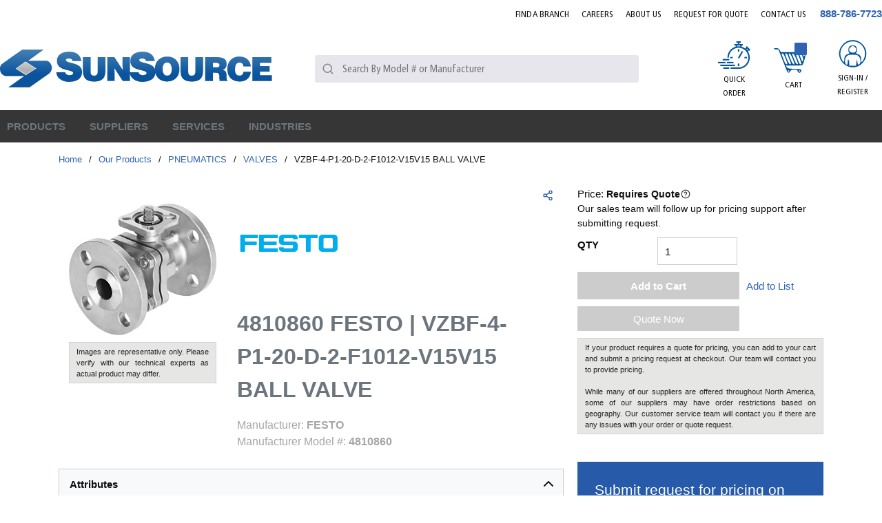

--- FILE ---
content_type: text/html; charset=utf-8
request_url: https://www.sun-source.com/Product/4810860-FESTO
body_size: 99860
content:
<!DOCTYPE html><html lang="en-us"><head><link rel="preconnect" href="https://www.googletagmanager.com"/><script id="headTrackingScript">
            dataLayer = [{
                'Authentication State': 'Not Logged In',
                'User ID': ''
            }];
                (function(w,d,s,l,i){w[l]=w[l]||[];w[l].push({'gtm.start':
                new Date().getTime(),event:'gtm.js'});var f=d.getElementsByTagName(s)[0],
                j=d.createElement(s),dl=l!='dataLayer'?'&l='+l:'';j.async=true;j.src=
                '//www.googletagmanager.com/gtm.js?id='+i+dl;f.parentNode.insertBefore(j,f);
            })(window, document, 'script', 'dataLayer', 'GTM-WWB3RTV');
            </script><meta charSet="utf-8"/><meta name="viewport" content="width=device-width, initial-scale=1, shrink-to-fit=no"/><title>SunSource | 4810860 FESTO Pneumatics | SunSource.com</title><link rel="icon" href="https://d36z6dgmsq8u8z.cloudfront.net/userfiles/icons/favicon.ico" type="image/x-icon"/><link rel="apple-touch-icon image_src" href="https://d36z6dgmsq8u8z.cloudfront.net/userfiles/icons/favicon.ico"/><meta property="og:type" content="website"/><meta id="ogTitle" property="og:title" content="4810860 FESTO Pneumatics | SunSource.com"/><meta id="ogImage" property="og:image" content="https://d36z6dgmsq8u8z.cloudfront.net/userfiles/assets/festo/20cp20c1.jpg"/><meta id="ogUrl" property="og:url" content="https://www.sun-source.com/4810860-FESTO"/><meta name="keywords" content="VZBF-4-P1-20-D-2-F1012-V15V15 BALL VALVE 4810860"/><meta name="description" content="4810860 FESTO | Search our online catalog of Pneumatics. Start your quote online to connect with our team of technical experts for support."/><link rel="canonical" href="https://www.sun-source.com/Product/4810860-FESTO"/><base href="/"/><link href="/staticContent/stylesheet.css" rel="preload" as="style" type="text/css"/><link href="/staticContent/stylesheet.css" rel="stylesheet" type="text/css"/><style data-styled="" data-styled-version="5.3.5">.drEcJR{max-width:1300px;margin:0 auto;}/*!sc*/
@media (min-width:0px){.drEcJR{padding:0 1rem;}}/*!sc*/
@media (min-width:576px){.drEcJR{padding:0 1rem;}}/*!sc*/
@media (min-width:768px){.drEcJR{padding:0 1rem;}}/*!sc*/
@media (min-width:992px){.drEcJR{padding:0 1rem;}}/*!sc*/
@media (min-width:1200px){.drEcJR{padding:0rem;}}/*!sc*/
.fzYxeN{text-align:right;padding:0 0 23px 0;margin-right:-9px;padding:0 0 10px 0;}/*!sc*/
.jAuPiu{display:-webkit-box;display:-webkit-flex;display:-ms-flexbox;display:flex;-webkit-box-pack:justify;-webkit-justify-content:space-between;-ms-flex-pack:justify;justify-content:space-between;-webkit-align-items:center;-webkit-box-align:center;-ms-flex-align:center;align-items:center;padding:0 0 10px;}/*!sc*/
.flVSea{text-align:left;margin:0 24px 0 0px;-webkit-box-flex:5;-webkit-flex-grow:5;-ms-flex-positive:5;flex-grow:5;}/*!sc*/
.flVSea [class^="StyledButton"],.flVSea [class^="StyledButton"] > span{display:block;}/*!sc*/
@media (max-width:575px){.flVSea{margin:0;}}/*!sc*/
@media (max-width:991px){.flVSea{-webkit-box-flex:11;-webkit-flex-grow:11;-ms-flex-positive:11;flex-grow:11;}}/*!sc*/
@media (max-width:575px){.flVSea .hidden-md-img{display:block;}}/*!sc*/
@media (max-width:767px){.flVSea .hidden-md-img{display:block;}}/*!sc*/
.flVSea img{height:78px;}/*!sc*/
@media (max-width:991px){.flVSea img{height:42px;width:auto;margin:0;}}/*!sc*/
.dqotjY{max-width:110px;max-height:110px;max-width:100%;}/*!sc*/
.dqotjY img{height:auto !important;}/*!sc*/
@media (min-width:0px){.dqotjY img{margin-top:5px;max-width:280px;}}/*!sc*/
@media (min-width:576px){.dqotjY img{margin-top:5px;max-width:280px;}}/*!sc*/
@media (min-width:768px){.dqotjY img{margin-top:5px;max-width:100%;}}/*!sc*/
@media (min-width:992px){.dqotjY img{margin-top:5px;max-width:100%;}}/*!sc*/
.kgWFiX{-webkit-box-flex:4;-webkit-flex-grow:4;-ms-flex-positive:4;flex-grow:4;}/*!sc*/
@media (max-width:767px){.kgWFiX{display:none;}}/*!sc*/
@media (max-width:991px){}/*!sc*/
.bUskuX{-webkit-box-flex:3;-webkit-flex-grow:3;-ms-flex-positive:3;flex-grow:3;-webkit-flex-shrink:0;-ms-flex-negative:0;flex-shrink:0;display:-webkit-box;display:-webkit-flex;display:-ms-flexbox;display:flex;-webkit-box-pack:end;-webkit-justify-content:flex-end;-ms-flex-pack:end;justify-content:flex-end;font-family:FrutigerCn;}/*!sc*/
@media (max-width:991px){.bUskuX >:first-child [class^="TypographyStyle"] [class^="TypographyStyle"]{display:none;}}/*!sc*/
.bUskuX div > a[class^="StyledButton"],.bUskuX div span[class^="StyledButton"],.bUskuX div nav > a[class^="StyledButton"]{font-family:FrutigerCn;padding:8px;margin:0 7px;width:72px;height:100px;text-align:center;display:-webkit-box;display:-webkit-flex;display:-ms-flexbox;display:flex;-webkit-align-items:center;-webkit-box-align:center;-ms-flex-align:center;align-items:center;-webkit-box-pack:center;-webkit-justify-content:center;-ms-flex-pack:center;justify-content:center;}/*!sc*/
@media (max-width:575px){.bUskuX div > a[class^="StyledButton"],.bUskuX div span[class^="StyledButton"],.bUskuX div nav > a[class^="StyledButton"]{width:40px;}}/*!sc*/
@media (max-width:767px){.bUskuX div > a[class^="StyledButton"],.bUskuX div span[class^="StyledButton"],.bUskuX div nav > a[class^="StyledButton"]{width:40px;}}/*!sc*/
.bUskuX div > a[class^="StyledButton"]:hover,.bUskuX div span[class^="StyledButton"]:hover,.bUskuX div nav > a[class^="StyledButton"]:hover{background:#E7E6EC;}/*!sc*/
.bUskuX div > a[class^="StyledButton"]:hover [class^="TypographyStyle"],.bUskuX div span[class^="StyledButton"]:hover [class^="TypographyStyle"],.bUskuX div nav > a[class^="StyledButton"]:hover [class^="TypographyStyle"]{color:#00539B;}/*!sc*/
.bUskuX div > a[class^="StyledButton"]:hover [class^="TypographyStyle"] [data-test-selector="cartLinkQuantity"],.bUskuX div span[class^="StyledButton"]:hover [class^="TypographyStyle"] [data-test-selector="cartLinkQuantity"],.bUskuX div nav > a[class^="StyledButton"]:hover [class^="TypographyStyle"] [data-test-selector="cartLinkQuantity"]{color:#fff;}/*!sc*/
.bUskuX div > a[class^="StyledButton"] [class^="TypographyStyle"],.bUskuX div span[class^="StyledButton"] [class^="TypographyStyle"],.bUskuX div nav > a[class^="StyledButton"] [class^="TypographyStyle"]{text-transform:uppercase;font-size:12px;line-height:20px;margin-top:5px;font-family:"FrutigerCn";width:100%;}/*!sc*/
@media (min-width:0px){.bUskuX div > a[class^="StyledButton"] [class^="TypographyStyle"],.bUskuX div span[class^="StyledButton"] [class^="TypographyStyle"],.bUskuX div nav > a[class^="StyledButton"] [class^="TypographyStyle"]{margin-top:0px;}}/*!sc*/
@media (min-width:576px){.bUskuX div > a[class^="StyledButton"] [class^="TypographyStyle"],.bUskuX div span[class^="StyledButton"] [class^="TypographyStyle"],.bUskuX div nav > a[class^="StyledButton"] [class^="TypographyStyle"]{margin-top:0px;}}/*!sc*/
@media (min-width:768px){.bUskuX div > a[class^="StyledButton"] [class^="TypographyStyle"],.bUskuX div span[class^="StyledButton"] [class^="TypographyStyle"],.bUskuX div nav > a[class^="StyledButton"] [class^="TypographyStyle"]{margin-top:0px;}}/*!sc*/
@media (min-width:992px){.bUskuX div > a[class^="StyledButton"] [class^="TypographyStyle"],.bUskuX div span[class^="StyledButton"] [class^="TypographyStyle"],.bUskuX div nav > a[class^="StyledButton"] [class^="TypographyStyle"]{margin-top:5px;}}/*!sc*/
@media (min-width:1200px){.bUskuX div > a[class^="StyledButton"] [class^="TypographyStyle"],.bUskuX div span[class^="StyledButton"] [class^="TypographyStyle"],.bUskuX div nav > a[class^="StyledButton"] [class^="TypographyStyle"]{margin-top:5px;}}/*!sc*/
.bUskuX div > a[class^="StyledButton"] span[class^="StyledButton"]{margin:0;padding:5px;width:auto;}/*!sc*/
.bUskuX div > a[class^="StyledButton"] span[class^="IconWrapper"],.bUskuX nav > [class^="StyledButton"] span[class^="IconWrapper"]{width:47px;height:40px;}/*!sc*/
.bUskuX div > a[class^="StyledButton"] span[class^="IconWrapper"] svg,.bUskuX nav > [class^="StyledButton"] span[class^="IconWrapper"] svg{width:47px;height:40px;}/*!sc*/
.jyVqpd{display:-webkit-box;display:-webkit-flex;display:-ms-flexbox;display:flex;-webkit-flex-direction:column;-ms-flex-direction:column;flex-direction:column;-webkit-align-items:center;-webkit-box-align:center;-ms-flex-align:center;align-items:center;}/*!sc*/
.jyVqpd [class^="Wrapper"]{display:-webkit-box;display:-webkit-flex;display:-ms-flexbox;display:flex;}/*!sc*/
.eZJBzJ{height:40px;}/*!sc*/
.ipSXpl{display:-webkit-inline-box;display:-webkit-inline-flex;display:-ms-inline-flexbox;display:inline-flex;text-align:center;position:relative;}/*!sc*/
.ipSXpl ul{display:none !important;}/*!sc*/
@media (max-width:575px){.ipSXpl ul{display:none !important;}}/*!sc*/
@media (max-width:767px){.ipSXpl ul{display:none !important;}}/*!sc*/
@media (max-width:991px){.ipSXpl ul{display:none !important;}}/*!sc*/
.czaXWr{background-color:#E7E6EC;display:-webkit-box;display:-webkit-flex;display:-ms-flexbox;display:flex;}/*!sc*/
.czaXWr > div:first-child{-webkit-box-flex:1;-webkit-flex-grow:1;-ms-flex-positive:1;flex-grow:1;}/*!sc*/
.kAQnib{display:-webkit-box;display:-webkit-flex;display:-ms-flexbox;display:flex;-webkit-box-pack:justify;-webkit-justify-content:space-between;-ms-flex-pack:justify;justify-content:space-between;}/*!sc*/
.PGCom{color:#FFFFFF;display:-webkit-box;display:-webkit-flex;display:-ms-flexbox;display:flex;}/*!sc*/
@media (min-width:0px){.PGCom{padding:0;}}/*!sc*/
@media (min-width:992px){}/*!sc*/
.hzZTzU{position:static;overflow:visible;display:-webkit-box;display:-webkit-flex;display:-ms-flexbox;display:flex;height:auto;padding:0;padding-right:15px;}/*!sc*/
.hzZTzU > div,.hzZTzU > nav,.hzZTzU > a[class^="StyledButton"]{padding:15px 10px;position:relative;z-index:2;color:#00539B;}/*!sc*/
.hzZTzU > div:hover,.hzZTzU > nav:hover,.hzZTzU > a[class^="StyledButton"]:hover{background:#fff;}/*!sc*/
.hzZTzU > div:hover > [class^="StyledButton"] > span,.hzZTzU > nav:hover > [class^="StyledButton"] > span,.hzZTzU > a[class^="StyledButton"]:hover > [class^="StyledButton"] > span,.hzZTzU > div:hover > span[class^="TypographyStyle"],.hzZTzU > nav:hover > span[class^="TypographyStyle"],.hzZTzU > a[class^="StyledButton"]:hover > span[class^="TypographyStyle"]{color:#00539B !important;}/*!sc*/
.hzZTzU > div span[class^="IconWrapper"],.hzZTzU > nav span[class^="IconWrapper"],.hzZTzU > a[class^="StyledButton"] span[class^="IconWrapper"]{display:none;}/*!sc*/
@media (max-width:1199px){.hzZTzU > div,.hzZTzU > nav,.hzZTzU > a[class^="StyledButton"]{padding:8px;}}/*!sc*/
.hzZTzU > div:hover p,.hzZTzU > nav:hover p,.hzZTzU > a[class^="StyledButton"]:hover p{color:#b3b3b3;}/*!sc*/
.hzZTzU p[class^="TypographyStyle"],.hzZTzU span,.hzZTzU a{color:#262626;line-height:initial;height:auto;padding:0;font-size:15px;}/*!sc*/
.hzZTzU p[class^="TypographyStyle"] span,.hzZTzU span span,.hzZTzU a span{color:#262626 !important;}/*!sc*/
@media (max-width:1199px){.hzZTzU p[class^="TypographyStyle"],.hzZTzU span,.hzZTzU a{font-size:12px;}.hzZTzU p[class^="TypographyStyle"] span,.hzZTzU span span,.hzZTzU a span{margin:-3px 0px 0px 3px;}}/*!sc*/
.hzZTzU p[class^="TypographyStyle"] svg,.hzZTzU span svg,.hzZTzU a svg{color:#262626;}/*!sc*/
.hzZTzU p[class^="TypographyStyle"]:hover,.hzZTzU span:hover,.hzZTzU a:hover{color:#262626;}/*!sc*/
.hzZTzU p[class^="TypographyStyle"]:hover p,.hzZTzU span:hover p,.hzZTzU a:hover p,.hzZTzU p[class^="TypographyStyle"]:hover svg,.hzZTzU span:hover svg,.hzZTzU a:hover svg{color:#262626;}/*!sc*/
.hzZTzU button{height:auto;padding:0;}/*!sc*/
.hzZTzU button:hover{color:#b3b3b3;}/*!sc*/
.hzZTzU button:hover p,.hzZTzU button:hover svg{color:#b3b3b3;}/*!sc*/
.zCAgA{z-index:1;display:-webkit-box;display:-webkit-flex;display:-ms-flexbox;display:flex;}/*!sc*/
.zCAgA span{z-index:0;}/*!sc*/
.iOHLEC{display:none;}/*!sc*/
.eyhWYu .link span{font-size:13px !important;font-weight:normal;color:rgb(3,110,183)!important;}/*!sc*/
.eyhWYu .link a:hover span{-webkit-text-decoration:underline;text-decoration:underline;}/*!sc*/
.iNuFMN{min-height:300px;margin:10px 0;display:-webkit-box;display:-webkit-flex;display:-ms-flexbox;display:flex;-webkit-align-items:center;-webkit-box-align:center;-ms-flex-align:center;align-items:center;-webkit-box-pack:center;-webkit-justify-content:center;-ms-flex-pack:center;justify-content:center;}/*!sc*/
.iNuFMN img{height:auto;max-width:100%;}/*!sc*/
.dJwPVr >div{color:#262626;}/*!sc*/
.cDzkXc{box-shadow:0 0 0 1px #CCCCCC;margin:0px 0px 1px 1px;}/*!sc*/
.jVAycM{box-shadow:0 0 0 1px #cccccc;margin:20px 0px 1px 1px;}/*!sc*/
.jVAycM span:nth-child(1){color:#6C757D;font-size:14px;display:-webkit-inline-box;display:-webkit-inline-flex;display:-ms-inline-flexbox;display:inline-flex;width:30%;padding:5px;margin-left:10px;border-right:1px solid #cccccc;}/*!sc*/
.jVAycM span:nth-child(2){color:#6C757D;font-size:14px;padding:5px;padding-left:15px;width:68%;display:-webkit-inline-box;display:-webkit-inline-flex;display:-ms-inline-flexbox;display:inline-flex;}/*!sc*/
.jsvVmu{display:-webkit-box;display:-webkit-flex;display:-ms-flexbox;display:flex;-webkit-flex-direction:row;-ms-flex-direction:row;flex-direction:row;-webkit-flex-wrap:wrap;-ms-flex-wrap:wrap;flex-wrap:wrap;}/*!sc*/
.jsvVmu >section[class^="sc"]{width:auto;}/*!sc*/
.hedqKF{white-space:nowrap;}/*!sc*/
.bYRges{margin-top:10px;text-align:left;}/*!sc*/
.ksDzUJ{background:#275aa8;}/*!sc*/
.ksDzUJ .closeButton{display:none;}/*!sc*/
.ksDzUJ .modalContent{background:#00000061;padding:15px;position:fixed;width:100%;height:100vh;left:0px;top:0px;display:-webkit-box;display:-webkit-flex;display:-ms-flexbox;display:flex;-webkit-box-pack:center;-webkit-justify-content:center;-ms-flex-pack:center;justify-content:center;padding-top:15px;overflow-y:auto;}/*!sc*/
.ksDzUJ .modalContent .closeButton{position:absolute;padding:5px 10px;right:15px;top:15px;display:block;background:#ffffff;width:40px;height:40px;border-radius:50%;display:-webkit-box;display:-webkit-flex;display:-ms-flexbox;display:flex;-webkit-box-pack:center;-webkit-justify-content:center;-ms-flex-pack:center;justify-content:center;-webkit-align-items:center;-webkit-box-align:center;-ms-flex-align:center;align-items:center;color:black;}/*!sc*/
@media (max-width:575px){.ksDzUJ .modalContent .closeButton{right:-3px;top:-5px;}}/*!sc*/
.fEEPQO{background:#275aa8;padding:25px;border-radius:3px;position:relative;height:-webkit-fit-content;height:-moz-fit-content;height:fit-content;}/*!sc*/
.cyBJVF > h2{font-size:30px;color:#fff;margin:0px 0px 10px 0px;}/*!sc*/
.cyBJVF > p{font-size:15px;color:#fff;margin:0px 0px 20px 0px;}/*!sc*/
.kIsLrb > form > fieldset > div > label{color:#ffff;margin-top:5px;}/*!sc*/
.kIsLrb > form > fieldset > div > label > .hs-form-required{color:red;padding-left:1px;}/*!sc*/
.kIsLrb > form > fieldset > div{margin-bottom:15px;}/*!sc*/
.kIsLrb > form > fieldset > div > ul > li > .hs-error-msg{color:#f1eb36;font-size:13px;}/*!sc*/
.kIsLrb > form > div > ul > li > .hs-main-font-element{color:#f1eb36;margin-top:10px;}/*!sc*/
.kIsLrb > form > div > ul{margin-top:15px;text-align:center;}/*!sc*/
.kIsLrb > form > fieldset > div > div > ul > li > .hs-error-msg{color:#f1eb36;font-size:13px;}/*!sc*/
.kIsLrb > form > .hs_submit{margin:24px 0px 0px 0px;text-align-last:center;}/*!sc*/
.kIsLrb > form > .hs_recaptcha{text-align:-webkit-center;margin-top:4px;}/*!sc*/
.kIsLrb > form > div > div:nth-child(2) > .hs-button{padding:10px 8px;width:80%;color:#fff;background:#363636;border:none;text-transform:uppercase;font-weight:600;-webkit-letter-spacing:0.3px;-moz-letter-spacing:0.3px;-ms-letter-spacing:0.3px;letter-spacing:0.3px;border-radius:3px;font-family:inherit;}/*!sc*/
.kIsLrb > form > div > div:nth-child(2) > .hs-button:hover{color:#363636;background:#fff;border:none;}/*!sc*/
.kIsLrb > form fieldset > div > div > input{padding:3px 4px;width:100% !important;background-color:#dfd9d9fc;height:30px;border:none;border-radius:2px;font-family:inherit;}/*!sc*/
.kIsLrb > form fieldset > div > div > input:focus{background-color:white;}/*!sc*/
.kIsLrb > form fieldset > div > div > div > input:focus{background-color:white;}/*!sc*/
.kIsLrb > form fieldset > div > div > div > input{padding:3px 4px;width:100% !important;background-color:#dfd9d9fc;height:33px;border:none;}/*!sc*/
.kIsLrb > form fieldset > div > div > div > input[type="file"]{color:white;background:none;}/*!sc*/
.kIsLrb > form fieldset > div > div > textarea{min-height:100px;margin-top:3px;width:100% !important;background-color:#dfd9d9fc;border-radius:3px;font-family:inherit;}/*!sc*/
.kIsLrb > form fieldset > div > div > textarea:focus{background-color:white;}/*!sc*/
.kIsLrb > form fieldset > div > div > div > ul > li{padding:3px 0px;color:#ffff;}/*!sc*/
.kIsLrb > form fieldset > div > div > label > span{color:#ffff;}/*!sc*/
.kIsLrb > form fieldset > div > div > label .hs-form-required{color:red;padding-left:1px;}/*!sc*/
.kIsLrb > form fieldset > div > div > div > select{padding:4px 4px;width:100% !important;margin-top:3px;background-color:#dfd9d9fc;height:33px;border:none;border-radius:2px;font-family:inherit;}/*!sc*/
.kIsLrb > form fieldset > div > div > div > select:focus{background-color:white;}/*!sc*/
.kIsLrb > form > .form-columns-2{display:-webkit-box;display:-webkit-flex;display:-ms-flexbox;display:flex;-webkit-flex-direction:row;-ms-flex-direction:row;flex-direction:row;-webkit-box-pack:justify;-webkit-justify-content:space-between;-ms-flex-pack:justify;justify-content:space-between;}/*!sc*/
.kIsLrb > form > .form-columns-2 > div{width:48% !important;float:initial !important;}/*!sc*/
.kIsLrb > form > .form-columns-2 > div > div > input{width:100% !important;}/*!sc*/
.dNvWab{max-width:1300px;margin:0 auto;}/*!sc*/
.hlhFOX{width:110px;}/*!sc*/
.hlhFOX img{width:90%;}/*!sc*/
@media (min-width:0px){.hlhFOX .list-wrapper{text-align:left;}}/*!sc*/
@media (min-width:576px){.hlhFOX .list-wrapper{text-align:center;}}/*!sc*/
@media (max-width:767px){.hlhFOX{text-align:center;}}/*!sc*/
.ixGUkD{text-align:left;text-transform:uppercase;padding:10px 0;}/*!sc*/
.ixGUkD a[class^="StyledButton"] span[class^="TypographyStyle"]{color:#262626;font-weight:500;margin-bottom:7px;}/*!sc*/
.ixGUkD a[class^="StyledButton"] span[class^="TypographyStyle"]:hover{color:#00539B;}/*!sc*/
.jshxkx{font-weight:bold;}/*!sc*/
.iHiGIK{padding:1px 0 0 0;}/*!sc*/
.llJvYT{-webkit-flex-direction:row;-ms-flex-direction:row;flex-direction:row;width:100%;padding:30px 0 10px;display:-webkit-box;display:-webkit-flex;display:-ms-flexbox;display:flex;-webkit-flex-wrap:wrap;-ms-flex-wrap:wrap;flex-wrap:wrap;-webkit-align-items:flex-start;-webkit-box-align:flex-start;-ms-flex-align:flex-start;align-items:flex-start;-webkit-box-pack:center;-webkit-justify-content:center;-ms-flex-pack:center;justify-content:center;}/*!sc*/
@media (min-width:0px){.llJvYT{-webkit-box-pack:start;-webkit-justify-content:flex-start;-ms-flex-pack:start;justify-content:flex-start;}}/*!sc*/
@media (min-width:576px){.llJvYT{-webkit-box-pack:center;-webkit-justify-content:center;-ms-flex-pack:center;justify-content:center;}}/*!sc*/
.jeobvo{-webkit-flex-basis:calc(12.5% - 20px);-ms-flex-preferred-size:calc(12.5% - 20px);flex-basis:calc(12.5% - 20px);-webkit-box-flex:1;-webkit-flex-grow:1;-ms-flex-positive:1;flex-grow:1;margin-right:5px;-webkit-flex-shrink:0;-ms-flex-negative:0;flex-shrink:0;-webkit-flex-basis:auto;-ms-flex-preferred-size:auto;flex-basis:auto;-webkit-box-flex:initial;-webkit-flex-grow:initial;-ms-flex-positive:initial;flex-grow:initial;}/*!sc*/
.bqfrMN{display:inline-block;padding:1px 18px 0 0;}/*!sc*/
.bqfrMN:last-child{padding:1px 0 0 0;}/*!sc*/
data-styled.g1[id="sc-bczRLJ"]{content:"drEcJR,fPNrJG,cASNSm,fzYxeN,jAuPiu,flVSea,iYvjLD,dqotjY,kgWFiX,lbsfgE,bUskuX,jyVqpd,eZJBzJ,kEeNDb,ipSXpl,czaXWr,gJYFor,kAQnib,PGCom,hzZTzU,zCAgA,iOHLEC,eyhWYu,iNuFMN,mBxHa,dJwPVr,cDzkXc,jVAycM,jsvVmu,hedqKF,bYRges,ksDzUJ,fEEPQO,cyBJVF,kIsLrb,dNvWab,hlhFOX,kamgmI,ixGUkD,jshxkx,iHiGIK,gFUCSk,llJvYT,jeobvo,bqfrMN,"}/*!sc*/
.kTZIjO{color:#0F0F0F;display:-webkit-inline-box;display:-webkit-inline-flex;display:-ms-inline-flexbox;display:inline-flex;-webkit-align-items:center;-webkit-box-align:center;-ms-flex-align:center;align-items:center;height:18px;width:18px;}/*!sc*/
.kTZIjO svg{height:18px;width:18px;}/*!sc*/
.iZMapq{color:#0F0F0F;display:-webkit-inline-box;display:-webkit-inline-flex;display:-ms-inline-flexbox;display:inline-flex;-webkit-align-items:center;-webkit-box-align:center;-ms-flex-align:center;align-items:center;height:20px;width:20px;}/*!sc*/
.iZMapq svg{height:20px;width:20px;}/*!sc*/
.fiUzDO{color:#0F0F0F;display:-webkit-inline-box;display:-webkit-inline-flex;display:-ms-inline-flexbox;display:inline-flex;-webkit-align-items:center;-webkit-box-align:center;-ms-flex-align:center;align-items:center;height:24px;width:24px;}/*!sc*/
.fiUzDO svg{height:24px;width:24px;}/*!sc*/
.bgvkxE{color:#FFFFFF;display:-webkit-inline-box;display:-webkit-inline-flex;display:-ms-inline-flexbox;display:inline-flex;-webkit-align-items:center;-webkit-box-align:center;-ms-flex-align:center;align-items:center;height:18px;width:18px;margin:-3px 0 0 10px;}/*!sc*/
.bgvkxE svg{height:18px;width:18px;}/*!sc*/
.eXddAF{color:#00539B;display:-webkit-inline-box;display:-webkit-inline-flex;display:-ms-inline-flexbox;display:inline-flex;-webkit-align-items:center;-webkit-box-align:center;-ms-flex-align:center;align-items:center;height:16px;width:16px;}/*!sc*/
.eXddAF svg{height:16px;width:16px;}/*!sc*/
.euxLbJ{color:#0F0F0F;display:-webkit-inline-box;display:-webkit-inline-flex;display:-ms-inline-flexbox;display:inline-flex;-webkit-align-items:center;-webkit-box-align:center;-ms-flex-align:center;align-items:center;height:24px;width:24px;color:#262626;}/*!sc*/
.euxLbJ svg{height:24px;width:24px;}/*!sc*/
.cKCsfx{color:#2D3435;display:-webkit-inline-box;display:-webkit-inline-flex;display:-ms-inline-flexbox;display:inline-flex;-webkit-align-items:center;-webkit-box-align:center;-ms-flex-align:center;align-items:center;height:14px;width:14px;position:relative;top:0.125em;}/*!sc*/
.cKCsfx svg{height:14px;width:14px;}/*!sc*/
.cnkTYy{color:#0F0F0F;display:-webkit-inline-box;display:-webkit-inline-flex;display:-ms-inline-flexbox;display:inline-flex;-webkit-align-items:center;-webkit-box-align:center;-ms-flex-align:center;align-items:center;height:30px;width:30px;margin:5px;}/*!sc*/
.cnkTYy svg{height:30px;width:30px;}/*!sc*/
data-styled.g4[id="IconWrapper--1y9kqb7"]{content:"kTZIjO,iZMapq,fiUzDO,bgvkxE,eXddAF,euxLbJ,cKCsfx,cnkTYy,"}/*!sc*/
.gHDLa-D{font-size:12px;padding-left:15px;display:none;}/*!sc*/
@media print{.gHDLa-D{display:block;}}/*!sc*/
.gHDLa-D ~ header[class^="PageStyle"] + div[class^="PageStyle"] nav[data-test-selector="pageBreadcrumbs"] span{text-transform:capitalize;}/*!sc*/
.gHDLa-D ~ header[class^="PageStyle"] + div[class^="PageStyle"] nav[data-test-selector="pageBreadcrumbs"] span[aria-current="page"]{max-width:100px;white-space:nowrap;}/*!sc*/
@media (max-width:1199px){.gHDLa-D ~ header[class^="PageStyle"] + div[class^="PageStyle"] nav[data-test-selector="pageBreadcrumbs"]{white-space:nowrap;overflow:hidden;overflow-x:auto;padding-bottom:12px;}}/*!sc*/
.cETvPb{font-size:15px;font-weight:bold;}/*!sc*/
.gYKPbl{color:#0F0F0F;font-size:15px;text-transform:uppercase;font-family:OpenSans;margin:0 9px 0 9px;display:inline-block;}/*!sc*/
.gYKPbl.gYKPbl.gYKPbl{color:#0F0F0F;}/*!sc*/
.bhkTg{line-height:25px;font-size:1rem;font-weight:400;margin-bottom:1rem;display:block;text-align:center;margin-bottom:0;font-size:14px;font-weight:400;color:#0F0F0F;margin-top:1px;}/*!sc*/
.fZRJUC{color:#0F0F0F;font-size:15px;text-transform:uppercase;font-family:OpenSans;text-transform:uppercase;}/*!sc*/
.dvMoUd{background:#00539B;border-radius:9%;position:absolute;top:7px;right:16px;height:18px;width:18px !important;color:white;font-size:15px;display:-webkit-box;display:-webkit-flex;display:-ms-flexbox;display:flex;-webkit-box-pack:center;-webkit-justify-content:center;-ms-flex-pack:center;justify-content:center;-webkit-align-items:center;-webkit-box-align:center;-ms-flex-align:center;align-items:center;}/*!sc*/
.jjGjNQ{background:#00539B;border-radius:9%;position:absolute;top:23px;right:16px;height:18px;width:18px !important;color:white;font-size:15px;display:-webkit-box;display:-webkit-flex;display:-ms-flexbox;display:flex;-webkit-box-pack:center;-webkit-justify-content:center;-ms-flex-pack:center;justify-content:center;-webkit-align-items:center;-webkit-box-align:center;-ms-flex-align:center;align-items:center;}/*!sc*/
@media (max-width:575px){.jjGjNQ{right:2px;}}/*!sc*/
@media (max-width:767px){.jjGjNQ{right:2px;}}/*!sc*/
.hEeetv{text-overflow:ellipsis;overflow:hidden;display:-webkit-box;-webkit-line-clamp:2;-webkit-box-orient:vertical;width:100%;}/*!sc*/
@media (max-width:575px){.hEeetv{display:none;}}/*!sc*/
@media (max-width:767px){.hEeetv{display:none;}}/*!sc*/
@media (max-width:991px){.hEeetv{display:none;}}/*!sc*/
.jqVMqk{color:#FFFFFF;font-size:15px;text-transform:uppercase;font-weight:600;font-family:FrutigerCn;}/*!sc*/
.juWrPv{font-size:13px;}/*!sc*/
.AxbAn{line-height:25px;font-size:1rem;font-weight:400;margin-bottom:1rem;display:block;}/*!sc*/
.cPgOLk{font-size:13px;font-weight:600;width:100%;overflow-wrap:break-word;word-wrap:break-word;-ms-word-break:break-all;word-break:break-all;word-break:break-word;}/*!sc*/
.kCeYYS{color:#262626;line-height:34px;font-size:1.5rem;font-weight:700;font-family:OpenSans;margin-bottom:1rem;display:block;}/*!sc*/
.euoifT{color:#0F0F0F;line-height:24px;font-size:1rem;font-weight:bold;font-family:OpenSans;color:#262626;}/*!sc*/
.iskUrq{color:#262626;font-size:14px;display:-webkit-inline-box;display:-webkit-inline-flex;display:-ms-inline-flexbox;display:inline-flex;width:20%;padding:5px;margin-left:10px;border-right:1px solid #CCCCCC;}/*!sc*/
@media only screen and (max-width:767px){.iskUrq{width:auto;}}/*!sc*/
.cFCfNO{color:#262626;font-size:14px;padding:5px;padding-left:15px;width:78%;display:-webkit-inline-box;display:-webkit-inline-flex;display:-ms-inline-flexbox;display:inline-flex;}/*!sc*/
@media only screen and (max-width:767px){.cFCfNO{width:auto;}}/*!sc*/
.cDUWOe{font-size:14px;font-weight:bold;}/*!sc*/
.yemUM{font-size:14px;}/*!sc*/
.jTmOEp{color:#262626;font-size:16px;text-transform:capitalize;font-weight:600;}/*!sc*/
.dxlEzv{font-size:15px;font-weight:bold;font-size:15px;font-weight:bold;}/*!sc*/
.btkTRF{color:#00539B;font-weight:400;text-transform:uppercase;}/*!sc*/
.dgqwaG{color:#0F0F0F;}/*!sc*/
.gBgKic{line-height:25px;font-size:1rem;font-weight:400;margin-bottom:1rem;display:block;text-align:left;}/*!sc*/
data-styled.g5[id="TypographyStyle--11lquxl"]{content:"gHDLa-D,cETvPb,gYKPbl,gtqutn,bhkTg,fZRJUC,dvMoUd,jjGjNQ,hEeetv,jqVMqk,juWrPv,AxbAn,cPgOLk,kCeYYS,euoifT,iskUrq,cFCfNO,cDUWOe,yemUM,jTmOEp,dxlEzv,btkTRF,dgqwaG,gBgKic,"}/*!sc*/
.bSfsRV{position:relative;display:-webkit-inline-box;display:-webkit-inline-flex;display:-ms-inline-flexbox;display:inline-flex;-webkit-flex-direction:column;-ms-flex-direction:column;flex-direction:column;-webkit-align-items:center;-webkit-box-align:center;-ms-flex-align:center;align-items:center;-webkit-box-pack:center;-webkit-justify-content:center;-ms-flex-pack:center;justify-content:center;width:auto;height:100%;overflow:hidden;}/*!sc*/
.bSfsRV img{width:100%;height:auto;will-change:opacity;-webkit-transition:opacity 0s;transition:opacity 0s;opacity:0;}/*!sc*/
.bSfsRV .LazyImage-Placeholder{width:100%;height:100%;position:absolute;will-change:opacity;-webkit-transition:opacity 0s;transition:opacity 0s;opacity:1;}/*!sc*/
.bSfsRV p{text-align:center;display:inline-block;padding:3px;width:100%;overflow-wrap:break-word;word-wrap:break-word;}/*!sc*/
.bSfsRV > img{width:47px;height:40px;}/*!sc*/
.jsnpwk{position:relative;display:-webkit-inline-box;display:-webkit-inline-flex;display:-ms-inline-flexbox;display:inline-flex;-webkit-flex-direction:column;-ms-flex-direction:column;flex-direction:column;-webkit-align-items:center;-webkit-box-align:center;-ms-flex-align:center;align-items:center;-webkit-box-pack:center;-webkit-justify-content:center;-ms-flex-pack:center;justify-content:center;width:auto;height:100%;overflow:hidden;}/*!sc*/
.jsnpwk img{width:100%;height:auto;will-change:opacity;-webkit-transition:opacity 0s;transition:opacity 0s;opacity:0;}/*!sc*/
.jsnpwk .LazyImage-Placeholder{width:100%;height:100%;position:absolute;will-change:opacity;-webkit-transition:opacity 0s;transition:opacity 0s;opacity:1;}/*!sc*/
.jsnpwk p{text-align:center;display:inline-block;padding:3px;width:100%;overflow-wrap:break-word;word-wrap:break-word;}/*!sc*/
.jsnpwk img{max-width:150px;max-height:150px;}/*!sc*/
data-styled.g7[id="LazyImageStyle--15g8d3a"]{content:"bSfsRV,jsnpwk,"}/*!sc*/
.eIsLDF{background:transparent;border:none;cursor:pointer;display:-webkit-box;display:-webkit-flex;display:-ms-flexbox;display:flex;-webkit-align-items:center;-webkit-box-align:center;-ms-flex-align:center;align-items:center;font:inherit;color:inherit;padding:0;text-align:unset;-webkit-text-decoration:none;text-decoration:none;position:relative;}/*!sc*/
.eIsLDF:disabled{cursor:not-allowed;}/*!sc*/
.eIsLDF:focus{outline-color:#09f;outline-style:none;outline-width:2px;}/*!sc*/
.eIsLDF p{font-size:0.8rem;font-family:"FrutigerCn";}/*!sc*/
.gcmgDN{background:transparent;border:none;cursor:pointer;display:-webkit-box;display:-webkit-flex;display:-ms-flexbox;display:flex;-webkit-align-items:center;-webkit-box-align:center;-ms-flex-align:center;align-items:center;font:inherit;color:inherit;padding:0;text-align:unset;-webkit-text-decoration:none;text-decoration:none;margin-left:20px;font-weight:600;}/*!sc*/
.gcmgDN:disabled{cursor:not-allowed;}/*!sc*/
.gcmgDN:focus{outline-color:#09f;outline-style:none;outline-width:2px;}/*!sc*/
.gyKydL{background:transparent;border:none;cursor:pointer;display:-webkit-box;display:-webkit-flex;display:-ms-flexbox;display:flex;-webkit-align-items:center;-webkit-box-align:center;-ms-flex-align:center;align-items:center;font:inherit;color:inherit;padding:0;text-align:unset;-webkit-text-decoration:none;text-decoration:none;}/*!sc*/
.gyKydL:disabled{cursor:not-allowed;}/*!sc*/
.gyKydL:focus{outline-color:#09f;outline-style:none;outline-width:2px;}/*!sc*/
.eCBSle{background:transparent;border:none;cursor:pointer;display:-webkit-box;display:-webkit-flex;display:-ms-flexbox;display:flex;-webkit-align-items:center;-webkit-box-align:center;-ms-flex-align:center;align-items:center;font:inherit;color:inherit;padding:0;text-align:unset;-webkit-text-decoration:none;text-decoration:none;height:100%;padding:0 4px 0 30px;display:-webkit-box;display:-webkit-flex;display:-ms-flexbox;display:flex;-webkit-flex-direction:column;-ms-flex-direction:column;flex-direction:column;position:relative;}/*!sc*/
.eCBSle:disabled{cursor:not-allowed;}/*!sc*/
.eCBSle:focus{outline-color:#09f;outline-style:none;outline-width:2px;}/*!sc*/
.eCBSle > [class^="TypographyStyle"] > span{text-transform:capitalize;}/*!sc*/
.eCBSle > span{color:#0f0f0f !important;}/*!sc*/
.gCONtu{background:transparent;border:none;cursor:pointer;display:-webkit-box;display:-webkit-flex;display:-ms-flexbox;display:flex;-webkit-align-items:center;-webkit-box-align:center;-ms-flex-align:center;align-items:center;font:inherit;color:inherit;padding:0;text-align:unset;-webkit-text-decoration:none;text-decoration:none;margin-left:30px;outline:none;-webkit-flex-direction:column;-ms-flex-direction:column;flex-direction:column;}/*!sc*/
.gCONtu:disabled{cursor:not-allowed;}/*!sc*/
.gCONtu:focus{outline-color:#09f;outline-style:none;outline-width:2px;}/*!sc*/
.jpFcBF{background:transparent;border:none;cursor:pointer;display:-webkit-box;display:-webkit-flex;display:-ms-flexbox;display:flex;-webkit-align-items:center;-webkit-box-align:center;-ms-flex-align:center;align-items:center;font:inherit;color:inherit;padding:0;text-align:unset;-webkit-text-decoration:none;text-decoration:none;display:-webkit-box;display:-webkit-flex;display:-ms-flexbox;display:flex;-webkit-align-items:center;-webkit-box-align:center;-ms-flex-align:center;align-items:center;height:50px;padding:0 10px;}/*!sc*/
.jpFcBF:disabled{cursor:not-allowed;}/*!sc*/
.jpFcBF:focus{outline-color:#09f;outline-style:none;outline-width:2px;}/*!sc*/
.hStpPY{background:transparent;border:none;cursor:pointer;display:-webkit-box;display:-webkit-flex;display:-ms-flexbox;display:flex;-webkit-align-items:center;-webkit-box-align:center;-ms-flex-align:center;align-items:center;font:inherit;color:inherit;padding:0;text-align:unset;-webkit-text-decoration:none;text-decoration:none;font-weight:bold;margin-bottom:8px;}/*!sc*/
.hStpPY:disabled{cursor:not-allowed;}/*!sc*/
.hStpPY:focus{outline-color:#09f;outline-style:none;outline-width:2px;}/*!sc*/
.cOYRFw{background:transparent;border:none;cursor:pointer;display:-webkit-box;display:-webkit-flex;display:-ms-flexbox;display:flex;-webkit-align-items:center;-webkit-box-align:center;-ms-flex-align:center;align-items:center;font:inherit;color:inherit;padding:0;text-align:unset;-webkit-text-decoration:none;text-decoration:none;width:100%;}/*!sc*/
.cOYRFw:disabled{cursor:not-allowed;}/*!sc*/
.cOYRFw:focus{outline-color:#09f;outline-style:none;outline-width:2px;}/*!sc*/
.loVkkw{background:transparent;border:none;cursor:pointer;display:-webkit-box;display:-webkit-flex;display:-ms-flexbox;display:flex;-webkit-align-items:center;-webkit-box-align:center;-ms-flex-align:center;align-items:center;font:inherit;color:inherit;padding:0;text-align:unset;-webkit-text-decoration:none;text-decoration:none;}/*!sc*/
.loVkkw:disabled{cursor:not-allowed;}/*!sc*/
.loVkkw:focus{outline-color:#09f;outline-style:none;outline-width:2px;}/*!sc*/
.loVkkw svg path{fill:#00539B;}/*!sc*/
data-styled.g8[id="StyledButton--1y32st"]{content:"eIsLDF,gcmgDN,gyKydL,eCBSle,gCONtu,jpFcBF,hStpPY,cOYRFw,loVkkw,"}/*!sc*/
.eEnFpQ{vertical-align:middle;margin-right:10px;}/*!sc*/
.iZYQw{vertical-align:middle;margin-right:9px;margin:-3px 0 0 10px;}/*!sc*/
.iGqJkx{vertical-align:middle;margin-right:15px;margin:5px;}/*!sc*/
data-styled.g9[id="StyledIcon--1ysp138"]{content:"eEnFpQ,iZYQw,iGqJkx,"}/*!sc*/
.iJsnEo{vertical-align:middle;margin:0 9px 0 9px;display:inline-block;}/*!sc*/
@media print{.iJsnEo{color:#0F0F0F !important;}}/*!sc*/
.iJsnEo.iJsnEo.iJsnEo{color:#0F0F0F;}/*!sc*/
.kSLFTI{vertical-align:middle;}/*!sc*/
@media print{.kSLFTI{color:#0F0F0F !important;}}/*!sc*/
.jWYSkv{vertical-align:middle;text-transform:uppercase;}/*!sc*/
@media print{.jWYSkv{color:#0F0F0F !important;}}/*!sc*/
.epdCGi{vertical-align:middle;width:100%;overflow-wrap:break-word;word-wrap:break-word;-ms-word-break:break-all;word-break:break-all;word-break:break-word;}/*!sc*/
@media print{.epdCGi{color:#0F0F0F !important;}}/*!sc*/
data-styled.g10[id="StyledTypography--14dgqsg"]{content:"iJsnEo,kSLFTI,jWYSkv,epdCGi,"}/*!sc*/
.jSxDuC{display:-webkit-inline-box;display:-webkit-inline-flex;display:-ms-inline-flexbox;display:inline-flex;position:relative;}/*!sc*/
.jSxDuC .StyledIcon--1ysp138{-webkit-transition:all 200ms ease-in-out;transition:all 200ms ease-in-out;color:#00539B;}/*!sc*/
.jSxDuC .StyledTypography--14dgqsg{color:#00539B;}/*!sc*/
.jSxDuC:hover .StyledIcon--1ysp138,.jSxDuC:hover .StyledTypography--14dgqsg{color:hsl(207.89999999999998,100%,21.3%);}/*!sc*/
.jSxDuC p{font-size:0.8rem;font-family:"FrutigerCn";}/*!sc*/
.deBdXG{display:-webkit-inline-box;display:-webkit-inline-flex;display:-ms-inline-flexbox;display:inline-flex;margin-left:20px;font-weight:600;}/*!sc*/
.deBdXG .StyledIcon--1ysp138{-webkit-transition:all 200ms ease-in-out;transition:all 200ms ease-in-out;color:#00539B;}/*!sc*/
.deBdXG .StyledTypography--14dgqsg{color:#00539B;}/*!sc*/
.deBdXG:hover .StyledIcon--1ysp138,.deBdXG:hover .StyledTypography--14dgqsg{color:hsl(207.89999999999998,100%,21.3%);}/*!sc*/
.fBgMWU{display:-webkit-inline-box;display:-webkit-inline-flex;display:-ms-inline-flexbox;display:inline-flex;}/*!sc*/
.fBgMWU .StyledIcon--1ysp138{-webkit-transition:all 200ms ease-in-out;transition:all 200ms ease-in-out;color:#00539B;}/*!sc*/
.fBgMWU .StyledTypography--14dgqsg{color:#00539B;}/*!sc*/
.fBgMWU:hover .StyledIcon--1ysp138,.fBgMWU:hover .StyledTypography--14dgqsg{color:hsl(207.89999999999998,100%,21.3%);}/*!sc*/
.iQuVSq{display:-webkit-inline-box;display:-webkit-inline-flex;display:-ms-inline-flexbox;display:inline-flex;height:100%;padding:0 4px 0 30px;display:-webkit-box;display:-webkit-flex;display:-ms-flexbox;display:flex;-webkit-flex-direction:column;-ms-flex-direction:column;flex-direction:column;position:relative;}/*!sc*/
.iQuVSq .StyledIcon--1ysp138{-webkit-transition:all 200ms ease-in-out;transition:all 200ms ease-in-out;color:#0F0F0F;}/*!sc*/
.iQuVSq .StyledTypography--14dgqsg{color:#0F0F0F;}/*!sc*/
.iQuVSq:hover .StyledIcon--1ysp138,.iQuVSq:hover .StyledTypography--14dgqsg{color:hsl(0,0%,4.1%);}/*!sc*/
.iQuVSq > [class^="TypographyStyle"] > span{text-transform:capitalize;}/*!sc*/
.iQuVSq > span{color:#0f0f0f !important;}/*!sc*/
.diakRl{display:-webkit-inline-box;display:-webkit-inline-flex;display:-ms-inline-flexbox;display:inline-flex;display:-webkit-box;display:-webkit-flex;display:-ms-flexbox;display:flex;-webkit-align-items:center;-webkit-box-align:center;-ms-flex-align:center;align-items:center;height:50px;padding:0 10px;}/*!sc*/
.diakRl .StyledIcon--1ysp138{-webkit-transition:all 200ms ease-in-out;transition:all 200ms ease-in-out;color:#FFFFFF;}/*!sc*/
.diakRl .StyledTypography--14dgqsg{color:#FFFFFF;}/*!sc*/
.diakRl:hover .StyledIcon--1ysp138,.diakRl:hover .StyledTypography--14dgqsg{color:hsl(0,0%,70%);}/*!sc*/
.FTpTf{display:-webkit-inline-box;display:-webkit-inline-flex;display:-ms-inline-flexbox;display:inline-flex;font-weight:bold;margin-bottom:8px;}/*!sc*/
.FTpTf .StyledIcon--1ysp138{-webkit-transition:all 200ms ease-in-out;transition:all 200ms ease-in-out;color:#00539B;}/*!sc*/
.FTpTf .StyledTypography--14dgqsg{color:#00539B;}/*!sc*/
.FTpTf:hover .StyledIcon--1ysp138,.FTpTf:hover .StyledTypography--14dgqsg{color:hsl(207.89999999999998,100%,21.3%);}/*!sc*/
.inkHUv{display:-webkit-inline-box;display:-webkit-inline-flex;display:-ms-inline-flexbox;display:inline-flex;width:100%;}/*!sc*/
.inkHUv .StyledIcon--1ysp138{-webkit-transition:all 200ms ease-in-out;transition:all 200ms ease-in-out;color:#00539B;}/*!sc*/
.inkHUv .StyledTypography--14dgqsg{color:#00539B;}/*!sc*/
.inkHUv:hover .StyledIcon--1ysp138,.inkHUv:hover .StyledTypography--14dgqsg{color:hsl(207.89999999999998,100%,21.3%);}/*!sc*/
.dFNjdL{display:-webkit-inline-box;display:-webkit-inline-flex;display:-ms-inline-flexbox;display:inline-flex;}/*!sc*/
.dFNjdL .StyledIcon--1ysp138{-webkit-transition:all 200ms ease-in-out;transition:all 200ms ease-in-out;color:#00539B;}/*!sc*/
.dFNjdL .StyledTypography--14dgqsg{color:#00539B;}/*!sc*/
.dFNjdL:hover .StyledIcon--1ysp138,.dFNjdL:hover .StyledTypography--14dgqsg{color:hsl(207.89999999999998,100%,21.3%);}/*!sc*/
.dFNjdL svg path{fill:#00539B;}/*!sc*/
data-styled.g11[id="StyledClickable--49spz0"]{content:"jSxDuC,deBdXG,fBgMWU,iQuVSq,diakRl,FTpTf,inkHUv,dFNjdL,"}/*!sc*/
.iBRRZW{cursor:pointer;font-family:inherit;min-height:40px;line-height:1;-webkit-backface-visibility:hidden;backface-visibility:hidden;-webkit-transition:all 200ms ease-in-out;transition:all 200ms ease-in-out;word-break:keep-all;padding:0 21px;background:#00539B;border:2px solid #00539B;color:#FFFFFF;margin:7px;position:absolute;-webkit-clip:rect(0,0,0,0);clip:rect(0,0,0,0);}/*!sc*/
.iBRRZW .ButtonIcon--135a2j{color:#FFFFFF;}/*!sc*/
.iBRRZW:hover{background:hsl(207.89999999999998,100%,21.3%);border-color:hsl(207.89999999999998,100%,21.3%);background-color:#262626;border:2px solid #262626;}/*!sc*/
.iBRRZW:active{background:hsl(207.89999999999998,100%,12.2%);border-color:hsl(207.89999999999998,100%,12.2%);}/*!sc*/
.iBRRZW:disabled{background:#CCCCCC;border-color:#CCCCCC;color:#FFFFFF;}/*!sc*/
.iBRRZW:disabled{cursor:not-allowed;}/*!sc*/
.iBRRZW .ButtonIcon--135a2j{position:relative;top:0.125em;}/*!sc*/
.iBRRZW:focus{outline-offset:1px;outline-color:#09f;outline-style:none;outline-width:2px;}/*!sc*/
.iBRRZW::-moz-focus-inner{border:none;}/*!sc*/
.iBRRZW:focus{-webkit-clip:unset;clip:unset;z-index:1;}/*!sc*/
.iSzKuL{cursor:pointer;font-family:inherit;min-height:50px;line-height:1;-webkit-backface-visibility:hidden;backface-visibility:hidden;-webkit-transition:all 200ms ease-in-out;transition:all 200ms ease-in-out;word-break:keep-all;padding:0 21px;background:#262626;border:2px solid #262626;color:#FFFFFF;border:0;background-color:#00539B;}/*!sc*/
.iSzKuL .ButtonIcon--135a2j{color:#FFFFFF;}/*!sc*/
.iSzKuL:hover{background:hsl(0,0%,10.4%);border-color:hsl(0,0%,10.4%);background-color:#262626;border:2px solid #262626;}/*!sc*/
.iSzKuL:active{background:hsl(0,0%,6%);border-color:hsl(0,0%,6%);}/*!sc*/
.iSzKuL:disabled{background:#CCCCCC;border-color:#CCCCCC;color:#FFFFFF;}/*!sc*/
.iSzKuL:disabled{cursor:not-allowed;}/*!sc*/
.iSzKuL .ButtonIcon--135a2j{position:relative;top:0.125em;}/*!sc*/
.iSzKuL:focus{outline-offset:1px;outline-color:#09f;outline-style:none;outline-width:2px;}/*!sc*/
.iSzKuL::-moz-focus-inner{border:none;}/*!sc*/
.iSzKuL:focus{outline:none;}/*!sc*/
.iSzKuL:hover{background-color:#00539B;}/*!sc*/
.gvPJEK{cursor:pointer;font-family:inherit;min-height:48px;line-height:1;-webkit-backface-visibility:hidden;backface-visibility:hidden;-webkit-transition:all 200ms ease-in-out;transition:all 200ms ease-in-out;word-break:keep-all;padding:0 21px;background:#00539B;border:2px solid #00539B;color:#FFFFFF;padding:0 10px;min-height:50px;width:66px;}/*!sc*/
.gvPJEK .ButtonIcon--135a2j{color:#FFFFFF;}/*!sc*/
.gvPJEK:hover{background:hsl(207.89999999999998,100%,21.3%);border-color:hsl(207.89999999999998,100%,21.3%);background-color:#262626;border:2px solid #262626;}/*!sc*/
.gvPJEK:active{background:hsl(207.89999999999998,100%,12.2%);border-color:hsl(207.89999999999998,100%,12.2%);}/*!sc*/
.gvPJEK:disabled{background:#CCCCCC;border-color:#CCCCCC;color:#FFFFFF;}/*!sc*/
.gvPJEK:disabled{cursor:not-allowed;}/*!sc*/
.gvPJEK .ButtonIcon--135a2j{position:relative;top:0.125em;}/*!sc*/
.gvPJEK:focus{outline-offset:1px;outline-color:#09f;outline-style:none;outline-width:2px;}/*!sc*/
.gvPJEK::-moz-focus-inner{border:none;}/*!sc*/
.gvPJEK:hover{background-color:#00539B;border-color:#00539B;}/*!sc*/
.kVaQPN{cursor:pointer;font-family:inherit;min-height:40px;line-height:1;-webkit-backface-visibility:hidden;backface-visibility:hidden;-webkit-transition:all 200ms ease-in-out;transition:all 200ms ease-in-out;word-break:keep-all;padding:0 21px;background:#00539B;border:2px solid #00539B;color:#FFFFFF;width:100%;}/*!sc*/
.kVaQPN .ButtonIcon--135a2j{color:#FFFFFF;}/*!sc*/
.kVaQPN:hover{background:hsl(207.89999999999998,100%,21.3%);border-color:hsl(207.89999999999998,100%,21.3%);background-color:#262626;border:2px solid #262626;}/*!sc*/
.kVaQPN:active{background:hsl(207.89999999999998,100%,12.2%);border-color:hsl(207.89999999999998,100%,12.2%);}/*!sc*/
.kVaQPN:disabled{background:#CCCCCC;border-color:#CCCCCC;color:#FFFFFF;}/*!sc*/
.kVaQPN:disabled{cursor:not-allowed;}/*!sc*/
.kVaQPN .ButtonIcon--135a2j{position:relative;top:0.125em;}/*!sc*/
.kVaQPN:focus{outline-offset:1px;outline-color:#09f;outline-style:none;outline-width:2px;}/*!sc*/
.kVaQPN::-moz-focus-inner{border:none;}/*!sc*/
.dToPqo{cursor:pointer;font-family:inherit;min-height:36px;line-height:1;-webkit-backface-visibility:hidden;backface-visibility:hidden;-webkit-transition:all 200ms ease-in-out;transition:all 200ms ease-in-out;word-break:keep-all;padding:0 21px;background:#00539B;border:2px solid #00539B;color:#FFFFFF;margin-top:10px;display:-webkit-box;display:-webkit-flex;display:-ms-flexbox;display:flex;-webkit-align-items:center;-webkit-box-align:center;-ms-flex-align:center;align-items:center;-webkit-box-pack:center;-webkit-justify-content:center;-ms-flex-pack:center;justify-content:center;text-transform:capitalize;width:100%;width:100%;}/*!sc*/
.dToPqo .ButtonIcon--135a2j{color:#FFFFFF;}/*!sc*/
.dToPqo:hover{background:hsl(207.89999999999998,100%,21.3%);border-color:hsl(207.89999999999998,100%,21.3%);background-color:#262626;border:2px solid #262626;}/*!sc*/
.dToPqo:active{background:hsl(207.89999999999998,100%,12.2%);border-color:hsl(207.89999999999998,100%,12.2%);}/*!sc*/
.dToPqo:disabled{background:#CCCCCC;border-color:#CCCCCC;color:#FFFFFF;}/*!sc*/
.dToPqo:disabled{cursor:not-allowed;}/*!sc*/
.dToPqo .ButtonIcon--135a2j{position:relative;top:0.125em;}/*!sc*/
.dToPqo:focus{outline-offset:1px;outline-color:#09f;outline-style:none;outline-width:2px;}/*!sc*/
.dToPqo::-moz-focus-inner{border:none;}/*!sc*/
.dToPqo:disabled{color:#fff;border-color:#cccccc;background:#cccccc;}/*!sc*/
.dToPqo:disabled > span{color:#fff;font-weight:unset;}/*!sc*/
.dToPqo:disabled path{stroke:#fff;}/*!sc*/
.dToPqo:hover{background:#000000;box-shadow:0 2px 5px 0 #d5d9d980;}/*!sc*/
.dToPqo:hover > span{-webkit-text-decoration:none;text-decoration:none;}/*!sc*/
.eLgnfu{cursor:pointer;font-family:inherit;min-height:40px;line-height:1;-webkit-backface-visibility:hidden;backface-visibility:hidden;-webkit-transition:all 200ms ease-in-out;transition:all 200ms ease-in-out;word-break:keep-all;padding:0 21px;background:#00539B;border:2px solid #00539B;color:#FFFFFF;}/*!sc*/
.eLgnfu .ButtonIcon--135a2j{color:#FFFFFF;}/*!sc*/
.eLgnfu:hover{background:hsl(207.89999999999998,100%,21.3%);border-color:hsl(207.89999999999998,100%,21.3%);background-color:#262626;border:2px solid #262626;}/*!sc*/
.eLgnfu:active{background:hsl(207.89999999999998,100%,12.2%);border-color:hsl(207.89999999999998,100%,12.2%);}/*!sc*/
.eLgnfu:disabled{background:#CCCCCC;border-color:#CCCCCC;color:#FFFFFF;}/*!sc*/
.eLgnfu:disabled{cursor:not-allowed;}/*!sc*/
.eLgnfu .ButtonIcon--135a2j{position:relative;top:0.125em;}/*!sc*/
.eLgnfu:focus{outline-offset:1px;outline-color:#09f;outline-style:none;outline-width:2px;}/*!sc*/
.eLgnfu::-moz-focus-inner{border:none;}/*!sc*/
data-styled.g16[id="ButtonWrapper--1xzf1o0"]{content:"iBRRZW,iSzKuL,gvPJEK,kVaQPN,dToPqo,eLgnfu,"}/*!sc*/
.iUanvX{margin:0 10px;display:block;}/*!sc*/
data-styled.g17[id="Slash--12twsd5"]{content:"iUanvX,"}/*!sc*/
.gIuCsI{display:-webkit-box;display:-webkit-flex;display:-ms-flexbox;display:flex;-webkit-flex-direction:row;-ms-flex-direction:row;flex-direction:row;-webkit-align-items:center;-webkit-box-align:center;-ms-flex-align:center;align-items:center;}/*!sc*/
data-styled.g18[id="StyledNav--46vo5i"]{content:"gIuCsI,"}/*!sc*/
.lmSHTZ{width:100%;}/*!sc*/
data-styled.g29[id="Wrapper--gehxp6"]{content:"lmSHTZ,"}/*!sc*/
.eYtzEt{overflow:visible;display:-webkit-box;display:-webkit-flex;display:-ms-flexbox;display:flex;-webkit-flex-direction:row;-ms-flex-direction:row;flex-direction:row;padding:15px;-webkit-align-items:flex-start;-webkit-box-align:flex-start;-ms-flex-align:flex-start;align-items:flex-start;overflow-wrap:break-word;word-wrap:break-word;-ms-word-break:break-all;word-break:break-all;word-break:break-word;-webkit-flex-basis:12.5%;-ms-flex-preferred-size:12.5%;flex-basis:12.5%;max-width:12.5%;display:block;}/*!sc*/
@media print{.eYtzEt{width:12.5%;}}/*!sc*/
.larNgn{overflow:visible;display:-webkit-box;display:-webkit-flex;display:-ms-flexbox;display:flex;-webkit-flex-direction:row;-ms-flex-direction:row;flex-direction:row;padding:15px;-webkit-align-items:flex-start;-webkit-box-align:flex-start;-ms-flex-align:flex-start;align-items:flex-start;overflow-wrap:break-word;word-wrap:break-word;-ms-word-break:break-all;word-break:break-all;word-break:break-word;-webkit-flex-basis:8.333333%;-ms-flex-preferred-size:8.333333%;flex-basis:8.333333%;max-width:8.333333%;display:block;}/*!sc*/
@media print{.larNgn{width:8.333333%;}}/*!sc*/
.wdzRB{overflow:visible;display:-webkit-box;display:-webkit-flex;display:-ms-flexbox;display:flex;-webkit-flex-direction:row;-ms-flex-direction:row;flex-direction:row;padding:15px;-webkit-align-items:flex-start;-webkit-box-align:flex-start;-ms-flex-align:flex-start;align-items:flex-start;overflow-wrap:break-word;word-wrap:break-word;-ms-word-break:break-all;word-break:break-all;word-break:break-word;-webkit-flex-basis:8.333333%;-ms-flex-preferred-size:8.333333%;flex-basis:8.333333%;max-width:8.333333%;}/*!sc*/
@media print{.wdzRB{width:8.333333%;}}/*!sc*/
.bIJCNY{overflow:visible;display:-webkit-box;display:-webkit-flex;display:-ms-flexbox;display:flex;-webkit-flex-direction:row;-ms-flex-direction:row;flex-direction:row;padding:10px;-webkit-align-items:flex-start;-webkit-box-align:flex-start;-ms-flex-align:flex-start;align-items:flex-start;}/*!sc*/
@media (max-width:575px){.bIJCNY{overflow-wrap:break-word;word-wrap:break-word;-ms-word-break:break-all;word-break:break-all;word-break:break-word;-webkit-flex-basis:100%;-ms-flex-preferred-size:100%;flex-basis:100%;max-width:100%;}}/*!sc*/
@media (min-width:576px)and (max-width:767px){.bIJCNY{overflow-wrap:break-word;word-wrap:break-word;-ms-word-break:break-all;word-break:break-all;word-break:break-word;-webkit-flex-basis:100%;-ms-flex-preferred-size:100%;flex-basis:100%;max-width:100%;}}/*!sc*/
@media (min-width:768px)and (max-width:991px){.bIJCNY{overflow-wrap:break-word;word-wrap:break-word;-ms-word-break:break-all;word-break:break-all;word-break:break-word;-webkit-flex-basis:66.666667%;-ms-flex-preferred-size:66.666667%;flex-basis:66.666667%;max-width:66.666667%;}}/*!sc*/
@media (min-width:992px)and (max-width:1199px){.bIJCNY{overflow-wrap:break-word;word-wrap:break-word;-ms-word-break:break-all;word-break:break-all;word-break:break-word;-webkit-flex-basis:66.666667%;-ms-flex-preferred-size:66.666667%;flex-basis:66.666667%;max-width:66.666667%;}}/*!sc*/
@media (min-width:1200px){.bIJCNY{overflow-wrap:break-word;word-wrap:break-word;-ms-word-break:break-all;word-break:break-all;word-break:break-word;-webkit-flex-basis:66.666667%;-ms-flex-preferred-size:66.666667%;flex-basis:66.666667%;max-width:66.666667%;}}/*!sc*/
@media print{.bIJCNY{width:66.666667%;}}/*!sc*/
.NJjfV{overflow:visible;display:-webkit-box;display:-webkit-flex;display:-ms-flexbox;display:flex;-webkit-flex-direction:row;-ms-flex-direction:row;flex-direction:row;padding:15px;-webkit-align-items:flex-start;-webkit-box-align:flex-start;-ms-flex-align:flex-start;align-items:flex-start;overflow:hidden;}/*!sc*/
@media (max-width:575px){.NJjfV{overflow-wrap:break-word;word-wrap:break-word;-ms-word-break:break-all;word-break:break-all;word-break:break-word;-webkit-flex-basis:100%;-ms-flex-preferred-size:100%;flex-basis:100%;max-width:100%;}}/*!sc*/
@media (min-width:576px)and (max-width:767px){.NJjfV{overflow-wrap:break-word;word-wrap:break-word;-ms-word-break:break-all;word-break:break-all;word-break:break-word;-webkit-flex-basis:100%;-ms-flex-preferred-size:100%;flex-basis:100%;max-width:100%;}}/*!sc*/
@media (min-width:768px)and (max-width:991px){.NJjfV{overflow-wrap:break-word;word-wrap:break-word;-ms-word-break:break-all;word-break:break-all;word-break:break-word;-webkit-flex-basis:33.333333%;-ms-flex-preferred-size:33.333333%;flex-basis:33.333333%;max-width:33.333333%;}}/*!sc*/
@media (min-width:992px)and (max-width:1199px){.NJjfV{overflow-wrap:break-word;word-wrap:break-word;-ms-word-break:break-all;word-break:break-all;word-break:break-word;-webkit-flex-basis:33.333333%;-ms-flex-preferred-size:33.333333%;flex-basis:33.333333%;max-width:33.333333%;}}/*!sc*/
@media (min-width:1200px){.NJjfV{overflow-wrap:break-word;word-wrap:break-word;-ms-word-break:break-all;word-break:break-all;word-break:break-word;-webkit-flex-basis:33.333333%;-ms-flex-preferred-size:33.333333%;flex-basis:33.333333%;max-width:33.333333%;}}/*!sc*/
@media print{.NJjfV{width:33.333333%;}}/*!sc*/
@media (min-width:768px)and (max-width:991px){.NJjfV{margin-bottom:1rem !important;}}/*!sc*/
.hqMbze{overflow:visible;display:-webkit-box;display:-webkit-flex;display:-ms-flexbox;display:flex;-webkit-flex-direction:row;-ms-flex-direction:row;flex-direction:row;padding:15px;-webkit-align-items:flex-start;-webkit-box-align:flex-start;-ms-flex-align:flex-start;align-items:flex-start;overflow-wrap:break-word;word-wrap:break-word;-ms-word-break:break-all;word-break:break-all;word-break:break-word;-webkit-flex-basis:100%;-ms-flex-preferred-size:100%;flex-basis:100%;max-width:100%;max-width:410px;min-height:410px;}/*!sc*/
@media print{.hqMbze{width:100%;}}/*!sc*/
@media (max-width:767px){.hqMbze{min-height:auto;}}/*!sc*/
.hqMbze >div[class^="Wrapper"] >div[class^="sc"]:first-child{min-height:150px;}/*!sc*/
.dHcxsd{overflow:visible;display:-webkit-box;display:-webkit-flex;display:-ms-flexbox;display:flex;-webkit-flex-direction:row;-ms-flex-direction:row;flex-direction:row;padding:15px;-webkit-align-items:flex-start;-webkit-box-align:flex-start;-ms-flex-align:flex-start;align-items:flex-start;padding:0 15px 15px;}/*!sc*/
@media (max-width:575px){.dHcxsd{overflow-wrap:break-word;word-wrap:break-word;-ms-word-break:break-all;word-break:break-all;word-break:break-word;-webkit-flex-basis:100%;-ms-flex-preferred-size:100%;flex-basis:100%;max-width:100%;}}/*!sc*/
@media (min-width:576px)and (max-width:767px){.dHcxsd{overflow-wrap:break-word;word-wrap:break-word;-ms-word-break:break-all;word-break:break-all;word-break:break-word;-webkit-flex-basis:100%;-ms-flex-preferred-size:100%;flex-basis:100%;max-width:100%;}}/*!sc*/
@media (min-width:768px)and (max-width:991px){.dHcxsd{overflow-wrap:break-word;word-wrap:break-word;-ms-word-break:break-all;word-break:break-all;word-break:break-word;-webkit-flex-basis:66.666667%;-ms-flex-preferred-size:66.666667%;flex-basis:66.666667%;max-width:66.666667%;}}/*!sc*/
@media (min-width:992px)and (max-width:1199px){.dHcxsd{overflow-wrap:break-word;word-wrap:break-word;-ms-word-break:break-all;word-break:break-all;word-break:break-word;-webkit-flex-basis:66.666667%;-ms-flex-preferred-size:66.666667%;flex-basis:66.666667%;max-width:66.666667%;}}/*!sc*/
@media (min-width:1200px){.dHcxsd{overflow-wrap:break-word;word-wrap:break-word;-ms-word-break:break-all;word-break:break-all;word-break:break-word;-webkit-flex-basis:66.666667%;-ms-flex-preferred-size:66.666667%;flex-basis:66.666667%;max-width:66.666667%;}}/*!sc*/
@media print{.dHcxsd{width:66.666667%;}}/*!sc*/
.bJzedZ{overflow:visible;display:-webkit-box;display:-webkit-flex;display:-ms-flexbox;display:flex;-webkit-flex-direction:row;-ms-flex-direction:row;flex-direction:row;padding:0px;-webkit-align-items:flex-start;-webkit-box-align:flex-start;-ms-flex-align:flex-start;align-items:flex-start;overflow-wrap:break-word;word-wrap:break-word;-ms-word-break:break-all;word-break:break-all;word-break:break-word;-webkit-flex-basis:100%;-ms-flex-preferred-size:100%;flex-basis:100%;max-width:100%;}/*!sc*/
@media print{.bJzedZ{width:100%;}}/*!sc*/
.bJzedZ >.StyledButton--1y32st{width:auto;margin:10px 0px;}/*!sc*/
.fKbKRk{overflow:visible;display:-webkit-box;display:-webkit-flex;display:-ms-flexbox;display:flex;-webkit-flex-direction:row;-ms-flex-direction:row;flex-direction:row;padding:0px;-webkit-align-items:flex-start;-webkit-box-align:flex-start;-ms-flex-align:flex-start;align-items:flex-start;overflow-wrap:break-word;word-wrap:break-word;-ms-word-break:break-all;word-break:break-all;word-break:break-word;-webkit-flex-basis:100%;-ms-flex-preferred-size:100%;flex-basis:100%;max-width:100%;padding-right:25px;}/*!sc*/
@media print{.fKbKRk{width:100%;}}/*!sc*/
.cXSQLw{overflow:visible;display:-webkit-box;display:-webkit-flex;display:-ms-flexbox;display:flex;-webkit-flex-direction:row;-ms-flex-direction:row;flex-direction:row;padding:0px;-webkit-align-items:flex-start;-webkit-box-align:flex-start;-ms-flex-align:flex-start;align-items:flex-start;overflow-wrap:break-word;word-wrap:break-word;-ms-word-break:break-all;word-break:break-all;word-break:break-word;-webkit-flex-basis:8.333333%;-ms-flex-preferred-size:8.333333%;flex-basis:8.333333%;max-width:8.333333%;position:absolute;right:0;top:5px;}/*!sc*/
@media print{.cXSQLw{width:8.333333%;}}/*!sc*/
.hyFhbA{overflow:visible;display:-webkit-box;display:-webkit-flex;display:-ms-flexbox;display:flex;-webkit-flex-direction:row;-ms-flex-direction:row;flex-direction:row;padding:0px;-webkit-align-items:flex-start;-webkit-box-align:flex-start;-ms-flex-align:flex-start;align-items:flex-start;overflow-wrap:break-word;word-wrap:break-word;-ms-word-break:break-all;word-break:break-all;word-break:break-word;-webkit-flex-basis:100%;-ms-flex-preferred-size:100%;flex-basis:100%;max-width:100%;}/*!sc*/
@media print{.hyFhbA{width:100%;}}/*!sc*/
.hyFhbA >.TypographyStyle--11lquxl{font-size:16px;color:#A6A6A6;}/*!sc*/
.hyFhbA >.TypographyStyle--11lquxl:last-child{font-weight:bold;}/*!sc*/
.gTnSsx{overflow:visible;display:-webkit-box;display:-webkit-flex;display:-ms-flexbox;display:flex;-webkit-flex-direction:row;-ms-flex-direction:row;flex-direction:row;padding:10px;-webkit-align-items:flex-start;-webkit-box-align:flex-start;-ms-flex-align:flex-start;align-items:flex-start;}/*!sc*/
@media (max-width:575px){.gTnSsx{overflow-wrap:break-word;word-wrap:break-word;-ms-word-break:break-all;word-break:break-all;word-break:break-word;-webkit-flex-basis:100%;-ms-flex-preferred-size:100%;flex-basis:100%;max-width:100%;}}/*!sc*/
@media (min-width:576px)and (max-width:767px){.gTnSsx{overflow-wrap:break-word;word-wrap:break-word;-ms-word-break:break-all;word-break:break-all;word-break:break-word;-webkit-flex-basis:100%;-ms-flex-preferred-size:100%;flex-basis:100%;max-width:100%;}}/*!sc*/
@media (min-width:768px)and (max-width:991px){.gTnSsx{overflow-wrap:break-word;word-wrap:break-word;-ms-word-break:break-all;word-break:break-all;word-break:break-word;-webkit-flex-basis:33.333333%;-ms-flex-preferred-size:33.333333%;flex-basis:33.333333%;max-width:33.333333%;}}/*!sc*/
@media (min-width:992px)and (max-width:1199px){.gTnSsx{overflow-wrap:break-word;word-wrap:break-word;-ms-word-break:break-all;word-break:break-all;word-break:break-word;-webkit-flex-basis:33.333333%;-ms-flex-preferred-size:33.333333%;flex-basis:33.333333%;max-width:33.333333%;}}/*!sc*/
@media (min-width:1200px){.gTnSsx{overflow-wrap:break-word;word-wrap:break-word;-ms-word-break:break-all;word-break:break-all;word-break:break-word;-webkit-flex-basis:33.333333%;-ms-flex-preferred-size:33.333333%;flex-basis:33.333333%;max-width:33.333333%;}}/*!sc*/
@media print{.gTnSsx{width:33.333333%;}}/*!sc*/
.DFeXz{overflow:visible;display:-webkit-box;display:-webkit-flex;display:-ms-flexbox;display:flex;-webkit-flex-direction:row;-ms-flex-direction:row;flex-direction:row;padding:15px;-webkit-align-items:flex-start;-webkit-box-align:flex-start;-ms-flex-align:flex-start;align-items:flex-start;overflow-wrap:break-word;word-wrap:break-word;-ms-word-break:break-all;word-break:break-all;word-break:break-word;-webkit-flex-basis:100%;-ms-flex-preferred-size:100%;flex-basis:100%;max-width:100%;-webkit-flex-direction:column;-ms-flex-direction:column;flex-direction:column;gap:10px;}/*!sc*/
@media print{.DFeXz{width:100%;}}/*!sc*/
.DFeXz > div[class^="Wrapper"] > section[class^="sc"]{margin-bottom:5px;}/*!sc*/
.DFeXz > div[class^="Wrapper"] > .FormFieldStyle--1jq61cy{-webkit-flex-direction:row;-ms-flex-direction:row;flex-direction:row;margin-bottom:10px;width:65%;min-width:65%;}/*!sc*/
.DFeXz > div[class^="Wrapper"] > .FormFieldStyle--1jq61cy > .FormInputWrapper--14937tt{margin-top:0px !important;}/*!sc*/
.DFeXz > div[class^="Wrapper"] > .FormFieldStyle--1jq61cy > .FormInputWrapper--14937tt > .InputStyle--1m1dwi7:focus{border:2px solid #00539B !important;}/*!sc*/
.ijIzNU{overflow:visible;display:-webkit-box;display:-webkit-flex;display:-ms-flexbox;display:flex;-webkit-flex-direction:row;-ms-flex-direction:row;flex-direction:row;padding:5px;-webkit-align-items:flex-start;-webkit-box-align:flex-start;-ms-flex-align:flex-start;align-items:flex-start;}/*!sc*/
@media (max-width:575px){.ijIzNU{overflow-wrap:break-word;word-wrap:break-word;-ms-word-break:break-all;word-break:break-all;word-break:break-word;-webkit-flex-basis:66.666667%;-ms-flex-preferred-size:66.666667%;flex-basis:66.666667%;max-width:66.666667%;}}/*!sc*/
@media (min-width:576px)and (max-width:767px){.ijIzNU{overflow-wrap:break-word;word-wrap:break-word;-ms-word-break:break-all;word-break:break-all;word-break:break-word;-webkit-flex-basis:66.666667%;-ms-flex-preferred-size:66.666667%;flex-basis:66.666667%;max-width:66.666667%;}}/*!sc*/
@media (min-width:768px)and (max-width:991px){.ijIzNU{overflow-wrap:break-word;word-wrap:break-word;-ms-word-break:break-all;word-break:break-all;word-break:break-word;-webkit-flex-basis:100%;-ms-flex-preferred-size:100%;flex-basis:100%;max-width:100%;}}/*!sc*/
@media (min-width:992px)and (max-width:1199px){.ijIzNU{overflow-wrap:break-word;word-wrap:break-word;-ms-word-break:break-all;word-break:break-all;word-break:break-word;-webkit-flex-basis:100%;-ms-flex-preferred-size:100%;flex-basis:100%;max-width:100%;}}/*!sc*/
@media (min-width:1200px){.ijIzNU{overflow-wrap:break-word;word-wrap:break-word;-ms-word-break:break-all;word-break:break-all;word-break:break-word;-webkit-flex-basis:66.666667%;-ms-flex-preferred-size:66.666667%;flex-basis:66.666667%;max-width:66.666667%;}}/*!sc*/
@media print{.ijIzNU{width:66.666667%;}}/*!sc*/
.ehGNcZ{overflow:visible;display:-webkit-box;display:-webkit-flex;display:-ms-flexbox;display:flex;-webkit-flex-direction:row;-ms-flex-direction:row;flex-direction:row;padding:5px;-webkit-align-items:flex-start;-webkit-box-align:flex-start;-ms-flex-align:flex-start;align-items:flex-start;}/*!sc*/
@media (max-width:575px){.ehGNcZ{overflow-wrap:break-word;word-wrap:break-word;-ms-word-break:break-all;word-break:break-all;word-break:break-word;-webkit-flex-basis:33.333333%;-ms-flex-preferred-size:33.333333%;flex-basis:33.333333%;max-width:33.333333%;}}/*!sc*/
@media (min-width:576px)and (max-width:767px){.ehGNcZ{overflow-wrap:break-word;word-wrap:break-word;-ms-word-break:break-all;word-break:break-all;word-break:break-word;-webkit-flex-basis:33.333333%;-ms-flex-preferred-size:33.333333%;flex-basis:33.333333%;max-width:33.333333%;}}/*!sc*/
@media (min-width:768px)and (max-width:991px){.ehGNcZ{overflow-wrap:break-word;word-wrap:break-word;-ms-word-break:break-all;word-break:break-all;word-break:break-word;-webkit-flex-basis:100%;-ms-flex-preferred-size:100%;flex-basis:100%;max-width:100%;}}/*!sc*/
@media (min-width:992px)and (max-width:1199px){.ehGNcZ{overflow-wrap:break-word;word-wrap:break-word;-ms-word-break:break-all;word-break:break-all;word-break:break-word;-webkit-flex-basis:100%;-ms-flex-preferred-size:100%;flex-basis:100%;max-width:100%;}}/*!sc*/
@media (min-width:1200px){.ehGNcZ{overflow-wrap:break-word;word-wrap:break-word;-ms-word-break:break-all;word-break:break-all;word-break:break-word;-webkit-flex-basis:33.333333%;-ms-flex-preferred-size:33.333333%;flex-basis:33.333333%;max-width:33.333333%;}}/*!sc*/
@media print{.ehGNcZ{width:33.333333%;}}/*!sc*/
.dkSmAy{overflow:visible;display:-webkit-box;display:-webkit-flex;display:-ms-flexbox;display:flex;-webkit-flex-direction:row;-ms-flex-direction:row;flex-direction:row;padding:15px;-webkit-align-items:flex-start;-webkit-box-align:flex-start;-ms-flex-align:flex-start;align-items:flex-start;overflow-wrap:break-word;word-wrap:break-word;-ms-word-break:break-all;word-break:break-all;word-break:break-word;-webkit-flex-basis:100%;-ms-flex-preferred-size:100%;flex-basis:100%;max-width:100%;}/*!sc*/
@media print{.dkSmAy{width:100%;}}/*!sc*/
.eNMdoA{overflow:visible;display:-webkit-box;display:-webkit-flex;display:-ms-flexbox;display:flex;-webkit-flex-direction:row;-ms-flex-direction:row;flex-direction:row;padding:0px;-webkit-align-items:flex-start;-webkit-box-align:flex-start;-ms-flex-align:flex-start;align-items:flex-start;}/*!sc*/
@media (max-width:575px){.eNMdoA{overflow-wrap:break-word;word-wrap:break-word;-ms-word-break:break-all;word-break:break-all;word-break:break-word;-webkit-flex-basis:100%;-ms-flex-preferred-size:100%;flex-basis:100%;max-width:100%;}}/*!sc*/
@media (min-width:576px)and (max-width:767px){.eNMdoA{overflow-wrap:break-word;word-wrap:break-word;-ms-word-break:break-all;word-break:break-all;word-break:break-word;-webkit-flex-basis:100%;-ms-flex-preferred-size:100%;flex-basis:100%;max-width:100%;}}/*!sc*/
@media (min-width:768px)and (max-width:991px){.eNMdoA{overflow-wrap:break-word;word-wrap:break-word;-ms-word-break:break-all;word-break:break-all;word-break:break-word;-webkit-flex-basis:75%;-ms-flex-preferred-size:75%;flex-basis:75%;max-width:75%;}}/*!sc*/
@media (min-width:992px)and (max-width:1199px){.eNMdoA{overflow-wrap:break-word;word-wrap:break-word;-ms-word-break:break-all;word-break:break-all;word-break:break-word;-webkit-flex-basis:75%;-ms-flex-preferred-size:75%;flex-basis:75%;max-width:75%;}}/*!sc*/
@media (min-width:1200px){.eNMdoA{overflow-wrap:break-word;word-wrap:break-word;-ms-word-break:break-all;word-break:break-all;word-break:break-word;-webkit-flex-basis:75%;-ms-flex-preferred-size:75%;flex-basis:75%;max-width:75%;}}/*!sc*/
@media print{.eNMdoA{width:75%;}}/*!sc*/
.hBNbax{overflow:visible;display:-webkit-box;display:-webkit-flex;display:-ms-flexbox;display:flex;-webkit-flex-direction:row;-ms-flex-direction:row;flex-direction:row;padding:0px;-webkit-align-items:flex-start;-webkit-box-align:flex-start;-ms-flex-align:flex-start;align-items:flex-start;}/*!sc*/
@media (max-width:575px){.hBNbax{overflow-wrap:break-word;word-wrap:break-word;-ms-word-break:break-all;word-break:break-all;word-break:break-word;-webkit-flex-basis:100%;-ms-flex-preferred-size:100%;flex-basis:100%;max-width:100%;}}/*!sc*/
@media (min-width:576px)and (max-width:767px){.hBNbax{overflow-wrap:break-word;word-wrap:break-word;-ms-word-break:break-all;word-break:break-all;word-break:break-word;-webkit-flex-basis:100%;-ms-flex-preferred-size:100%;flex-basis:100%;max-width:100%;}}/*!sc*/
@media (min-width:768px)and (max-width:991px){.hBNbax{overflow-wrap:break-word;word-wrap:break-word;-ms-word-break:break-all;word-break:break-all;word-break:break-word;-webkit-flex-basis:25%;-ms-flex-preferred-size:25%;flex-basis:25%;max-width:25%;}}/*!sc*/
@media (min-width:992px)and (max-width:1199px){.hBNbax{overflow-wrap:break-word;word-wrap:break-word;-ms-word-break:break-all;word-break:break-all;word-break:break-word;-webkit-flex-basis:25%;-ms-flex-preferred-size:25%;flex-basis:25%;max-width:25%;}}/*!sc*/
@media (min-width:1200px){.hBNbax{overflow-wrap:break-word;word-wrap:break-word;-ms-word-break:break-all;word-break:break-all;word-break:break-word;-webkit-flex-basis:25%;-ms-flex-preferred-size:25%;flex-basis:25%;max-width:25%;}}/*!sc*/
@media print{.hBNbax{width:25%;}}/*!sc*/
.hJmvpm{overflow:visible;display:-webkit-box;display:-webkit-flex;display:-ms-flexbox;display:flex;-webkit-flex-direction:row;-ms-flex-direction:row;flex-direction:row;padding:15px;-webkit-align-items:flex-start;-webkit-box-align:flex-start;-ms-flex-align:flex-start;align-items:flex-start;width:100%;display:-webkit-box;display:-webkit-flex;display:-ms-flexbox;display:flex;-webkit-box-pack:center;-webkit-justify-content:center;-ms-flex-pack:center;justify-content:center;}/*!sc*/
@media (max-width:575px){.hJmvpm{overflow-wrap:break-word;word-wrap:break-word;-ms-word-break:break-all;word-break:break-all;word-break:break-word;-webkit-flex-basis:100%;-ms-flex-preferred-size:100%;flex-basis:100%;max-width:100%;}}/*!sc*/
@media (min-width:576px)and (max-width:767px){.hJmvpm{overflow-wrap:break-word;word-wrap:break-word;-ms-word-break:break-all;word-break:break-all;word-break:break-word;-webkit-flex-basis:100%;-ms-flex-preferred-size:100%;flex-basis:100%;max-width:100%;}}/*!sc*/
@media (min-width:768px)and (max-width:991px){.hJmvpm{overflow-wrap:break-word;word-wrap:break-word;-ms-word-break:break-all;word-break:break-all;word-break:break-word;-webkit-flex-basis:25%;-ms-flex-preferred-size:25%;flex-basis:25%;max-width:25%;}}/*!sc*/
@media (min-width:992px)and (max-width:1199px){.hJmvpm{overflow-wrap:break-word;word-wrap:break-word;-ms-word-break:break-all;word-break:break-all;word-break:break-word;-webkit-flex-basis:25%;-ms-flex-preferred-size:25%;flex-basis:25%;max-width:25%;}}/*!sc*/
@media (min-width:1200px){.hJmvpm{overflow-wrap:break-word;word-wrap:break-word;-ms-word-break:break-all;word-break:break-all;word-break:break-word;-webkit-flex-basis:25%;-ms-flex-preferred-size:25%;flex-basis:25%;max-width:25%;}}/*!sc*/
@media print{.hJmvpm{width:25%;}}/*!sc*/
.hJmvpm > div{width:100%;}/*!sc*/
.hJmvpm > div .wrapper{max-width:100%;max-height:100%;}/*!sc*/
.hJmvpm img{margin-top:0 !important;}/*!sc*/
.hJmvpm .list-wrapper .title-wrapper{height:18px;}/*!sc*/
.fzxgME{overflow:visible;display:-webkit-box;display:-webkit-flex;display:-ms-flexbox;display:flex;-webkit-flex-direction:row;-ms-flex-direction:row;flex-direction:row;padding:15px;-webkit-align-items:flex-start;-webkit-box-align:flex-start;-ms-flex-align:flex-start;align-items:flex-start;}/*!sc*/
@media (max-width:575px){.fzxgME{overflow-wrap:break-word;word-wrap:break-word;-ms-word-break:break-all;word-break:break-all;word-break:break-word;-webkit-flex-basis:100%;-ms-flex-preferred-size:100%;flex-basis:100%;max-width:100%;}}/*!sc*/
@media (min-width:576px)and (max-width:767px){.fzxgME{overflow-wrap:break-word;word-wrap:break-word;-ms-word-break:break-all;word-break:break-all;word-break:break-word;-webkit-flex-basis:100%;-ms-flex-preferred-size:100%;flex-basis:100%;max-width:100%;}}/*!sc*/
@media (min-width:768px)and (max-width:991px){.fzxgME{overflow-wrap:break-word;word-wrap:break-word;-ms-word-break:break-all;word-break:break-all;word-break:break-word;-webkit-flex-basis:25%;-ms-flex-preferred-size:25%;flex-basis:25%;max-width:25%;}}/*!sc*/
@media (min-width:992px)and (max-width:1199px){.fzxgME{overflow-wrap:break-word;word-wrap:break-word;-ms-word-break:break-all;word-break:break-all;word-break:break-word;-webkit-flex-basis:25%;-ms-flex-preferred-size:25%;flex-basis:25%;max-width:25%;}}/*!sc*/
@media (min-width:1200px){.fzxgME{overflow-wrap:break-word;word-wrap:break-word;-ms-word-break:break-all;word-break:break-all;word-break:break-word;-webkit-flex-basis:25%;-ms-flex-preferred-size:25%;flex-basis:25%;max-width:25%;}}/*!sc*/
@media print{.fzxgME{width:25%;}}/*!sc*/
.fzxgME .list-wrapper{padding:0;}/*!sc*/
.fzxgME .title-wrapper [class^="TypographyStyle"]{text-transform:uppercase;font-size:1.5rem;font-weight:400;margin-bottom:20px;color:#00539B;}/*!sc*/
.fzxgME .list-link [class^="TypographyStyle"]{text-transform:capitalize;font-size:1rem;font-weight:600;margin-bottom:15px;color:#FFFFFF;}/*!sc*/
.gpeYsT{overflow:visible;display:-webkit-box;display:-webkit-flex;display:-ms-flexbox;display:flex;-webkit-flex-direction:row;-ms-flex-direction:row;flex-direction:row;padding:15px;-webkit-align-items:flex-start;-webkit-box-align:flex-start;-ms-flex-align:flex-start;align-items:flex-start;display:-webkit-box;display:-webkit-flex;display:-ms-flexbox;display:flex;-webkit-flex-direction:column;-ms-flex-direction:column;flex-direction:column;}/*!sc*/
@media (max-width:575px){.gpeYsT{overflow-wrap:break-word;word-wrap:break-word;-ms-word-break:break-all;word-break:break-all;word-break:break-word;-webkit-flex-basis:100%;-ms-flex-preferred-size:100%;flex-basis:100%;max-width:100%;}}/*!sc*/
@media (min-width:576px)and (max-width:767px){.gpeYsT{overflow-wrap:break-word;word-wrap:break-word;-ms-word-break:break-all;word-break:break-all;word-break:break-word;-webkit-flex-basis:100%;-ms-flex-preferred-size:100%;flex-basis:100%;max-width:100%;}}/*!sc*/
@media (min-width:768px)and (max-width:991px){.gpeYsT{overflow-wrap:break-word;word-wrap:break-word;-ms-word-break:break-all;word-break:break-all;word-break:break-word;-webkit-flex-basis:25%;-ms-flex-preferred-size:25%;flex-basis:25%;max-width:25%;}}/*!sc*/
@media (min-width:992px)and (max-width:1199px){.gpeYsT{overflow-wrap:break-word;word-wrap:break-word;-ms-word-break:break-all;word-break:break-all;word-break:break-word;-webkit-flex-basis:25%;-ms-flex-preferred-size:25%;flex-basis:25%;max-width:25%;}}/*!sc*/
@media (min-width:1200px){.gpeYsT{overflow-wrap:break-word;word-wrap:break-word;-ms-word-break:break-all;word-break:break-all;word-break:break-word;-webkit-flex-basis:25%;-ms-flex-preferred-size:25%;flex-basis:25%;max-width:25%;}}/*!sc*/
@media print{.gpeYsT{width:25%;}}/*!sc*/
.gpeYsT .title-wrapper [class^="TypographyStyle"]{text-transform:uppercase;font-size:1.5rem;font-weight:400;margin-bottom:20px;color:#00539B;}/*!sc*/
.gpeYsT a[class^="StyledButton-sc"]{margin-left:0;}/*!sc*/
@media (min-width:768px){.gpeYsT{-webkit-align-items:flex-end;-webkit-box-align:flex-end;-ms-flex-align:flex-end;align-items:flex-end;}}/*!sc*/
.gpeYsT > div:first-child{margin-bottom:50px;}/*!sc*/
.gpeYsT > div:first-child .wrapper{max-width:100%;}/*!sc*/
@media (min-width:0px){.gpeYsT > div{text-align:left;}}/*!sc*/
@media (min-width:576px){.gpeYsT > div{text-align:left;}}/*!sc*/
.gpeYsT .social-links{-webkit-box-pack:center;-webkit-justify-content:center;-ms-flex-pack:center;justify-content:center;gap:19px;}/*!sc*/
.gpeYsT .social-links .link-wrapper{margin-right:0;-webkit-box-flex:0;-webkit-flex-grow:0;-ms-flex-positive:0;flex-grow:0;}/*!sc*/
.cECybp{overflow:visible;display:-webkit-box;display:-webkit-flex;display:-ms-flexbox;display:flex;-webkit-flex-direction:row;-ms-flex-direction:row;flex-direction:row;padding:15px;-webkit-align-items:flex-start;-webkit-box-align:flex-start;-ms-flex-align:flex-start;align-items:flex-start;overflow-wrap:break-word;word-wrap:break-word;-ms-word-break:break-all;word-break:break-all;word-break:break-word;-webkit-flex-basis:100%;-ms-flex-preferred-size:100%;flex-basis:100%;max-width:100%;color:common.secondary;font-size:0.8rem;}/*!sc*/
@media print{.cECybp{width:100%;}}/*!sc*/
@media (min-width:0px){.cECybp{text-align:left;padding-top:0px;}.cECybp .list-wrapper{text-align:left;}}/*!sc*/
@media (min-width:576px){.cECybp{text-align:center;padding-top:100px;}.cECybp .list-wrapper{text-align:right;}}/*!sc*/
.cECybp p{font-size:0.8rem;}/*!sc*/
.cECybp .title-wrapper{display:none;}/*!sc*/
.cECybp .link-wrapper{-webkit-text-decoration:underline;text-decoration:underline;padding:0 4px;}/*!sc*/
.cECybp .wrapper pre{white-space:pre-wrap;}/*!sc*/
.cECybp .wrapper pre span{font-family:inherit;font-weight:400;font-size:0.8rem;}/*!sc*/
.cECybp a[class^="StyledButton-sc-"]{-webkit-text-decoration:underline;text-decoration:underline;}/*!sc*/
.jtrPeL{overflow:visible;display:-webkit-box;display:-webkit-flex;display:-ms-flexbox;display:flex;-webkit-flex-direction:row;-ms-flex-direction:row;flex-direction:row;padding:0px;-webkit-align-items:flex-start;-webkit-box-align:flex-start;-ms-flex-align:flex-start;align-items:flex-start;}/*!sc*/
@media (max-width:575px){.jtrPeL{overflow-wrap:break-word;word-wrap:break-word;-ms-word-break:break-all;word-break:break-all;word-break:break-word;-webkit-flex-basis:100%;-ms-flex-preferred-size:100%;flex-basis:100%;max-width:100%;}}/*!sc*/
@media (min-width:576px)and (max-width:767px){.jtrPeL{overflow-wrap:break-word;word-wrap:break-word;-ms-word-break:break-all;word-break:break-all;word-break:break-word;-webkit-flex-basis:100%;-ms-flex-preferred-size:100%;flex-basis:100%;max-width:100%;}}/*!sc*/
@media (min-width:768px)and (max-width:991px){.jtrPeL{overflow-wrap:break-word;word-wrap:break-word;-ms-word-break:break-all;word-break:break-all;word-break:break-word;-webkit-flex-basis:50%;-ms-flex-preferred-size:50%;flex-basis:50%;max-width:50%;}}/*!sc*/
@media (min-width:992px)and (max-width:1199px){.jtrPeL{overflow-wrap:break-word;word-wrap:break-word;-ms-word-break:break-all;word-break:break-all;word-break:break-word;-webkit-flex-basis:50%;-ms-flex-preferred-size:50%;flex-basis:50%;max-width:50%;}}/*!sc*/
@media (min-width:1200px){.jtrPeL{overflow-wrap:break-word;word-wrap:break-word;-ms-word-break:break-all;word-break:break-all;word-break:break-word;-webkit-flex-basis:50%;-ms-flex-preferred-size:50%;flex-basis:50%;max-width:50%;}}/*!sc*/
@media print{.jtrPeL{width:50%;}}/*!sc*/
data-styled.g35[id="GridItemStyle--1uambol"]{content:"eYtzEt,larNgn,wdzRB,bIJCNY,NJjfV,hqMbze,dHcxsd,bJzedZ,fKbKRk,cXSQLw,hyFhbA,gTnSsx,DFeXz,ijIzNU,ehGNcZ,dkSmAy,eNMdoA,hBNbax,hJmvpm,fzxgME,gpeYsT,cECybp,jtrPeL,"}/*!sc*/
.dKZKAZ{margin:-15px;}/*!sc*/
.dKZvLk{margin:-10px;}/*!sc*/
.iMedui{margin:0px;max-width:100%;}/*!sc*/
.hHxVcY{margin:-5px;}/*!sc*/
.DRWjo{margin:0px;}/*!sc*/
data-styled.g36[id="GridOffset--1mxgq9x"]{content:"dKZKAZ,dKZvLk,iMedui,hHxVcY,DRWjo,"}/*!sc*/
.beVaZp{-webkit-box-flex:1;-webkit-flex-grow:1;-ms-flex-positive:1;flex-grow:1;width:100%;margin:0 auto;}/*!sc*/
@media (max-width:575px){.beVaZp{max-width:576px;}}/*!sc*/
@media (min-width:576px)and (max-width:767px){.beVaZp{max-width:768px;}}/*!sc*/
@media (min-width:768px)and (max-width:991px){.beVaZp{max-width:768px;}}/*!sc*/
@media (min-width:992px)and (max-width:1199px){.beVaZp{max-width:992px;}}/*!sc*/
@media (min-width:1200px){.beVaZp{max-width:1300px;}}/*!sc*/
@media print{.beVaZp{max-width:100%;}}/*!sc*/
.beVaZp > .GridOffset--1mxgq9x{display:-webkit-box;display:-webkit-flex;display:-ms-flexbox;display:flex;-webkit-flex-wrap:wrap;-ms-flex-wrap:wrap;flex-wrap:wrap;width:calc(100% + 30px);}/*!sc*/
@media print{.beVaZp > .GridOffset--1mxgq9x{display:block;}}/*!sc*/
.beVaZp .GridItemStyle--1uambol{box-sizing:border-box;margin:0;-webkit-box-flex:0;-webkit-flex-grow:0;-ms-flex-positive:0;flex-grow:0;-webkit-flex-shrink:1;-ms-flex-negative:1;flex-shrink:1;}/*!sc*/
@media print{.beVaZp .GridItemStyle--1uambol{display:inline-block;margin-right:-0.22rem;vertical-align:top;}}/*!sc*/
.dsYAsc{-webkit-box-flex:1;-webkit-flex-grow:1;-ms-flex-positive:1;flex-grow:1;width:100%;margin:0 auto;}/*!sc*/
@media (max-width:575px){.dsYAsc{max-width:576px;}}/*!sc*/
@media (min-width:576px)and (max-width:767px){.dsYAsc{max-width:768px;}}/*!sc*/
@media (min-width:768px)and (max-width:991px){.dsYAsc{max-width:768px;}}/*!sc*/
@media (min-width:992px)and (max-width:1199px){.dsYAsc{max-width:992px;}}/*!sc*/
@media (min-width:1200px){.dsYAsc{max-width:1300px;}}/*!sc*/
@media print{.dsYAsc{max-width:100%;}}/*!sc*/
.dsYAsc > .GridOffset--1mxgq9x{display:-webkit-box;display:-webkit-flex;display:-ms-flexbox;display:flex;-webkit-flex-wrap:wrap;-ms-flex-wrap:wrap;flex-wrap:wrap;width:calc(100% + 20px);}/*!sc*/
@media print{.dsYAsc > .GridOffset--1mxgq9x{display:block;}}/*!sc*/
.dsYAsc .GridItemStyle--1uambol{box-sizing:border-box;margin:0;-webkit-box-flex:0;-webkit-flex-grow:0;-ms-flex-positive:0;flex-grow:0;-webkit-flex-shrink:1;-ms-flex-negative:1;flex-shrink:1;}/*!sc*/
@media print{.dsYAsc .GridItemStyle--1uambol{display:inline-block;margin-right:-0.22rem;vertical-align:top;}}/*!sc*/
.fPznYW{-webkit-box-flex:1;-webkit-flex-grow:1;-ms-flex-positive:1;flex-grow:1;width:100%;margin:0 auto;}/*!sc*/
@media (max-width:575px){.fPznYW{max-width:576px;}}/*!sc*/
@media (min-width:576px)and (max-width:767px){.fPznYW{max-width:768px;}}/*!sc*/
@media (min-width:768px)and (max-width:991px){.fPznYW{max-width:768px;}}/*!sc*/
@media (min-width:992px)and (max-width:1199px){.fPznYW{max-width:992px;}}/*!sc*/
@media (min-width:1200px){.fPznYW{max-width:1300px;}}/*!sc*/
@media print{.fPznYW{max-width:100%;}}/*!sc*/
.fPznYW > .GridOffset--1mxgq9x{display:-webkit-box;display:-webkit-flex;display:-ms-flexbox;display:flex;-webkit-flex-wrap:wrap;-ms-flex-wrap:wrap;flex-wrap:wrap;width:calc(100% + 30px);}/*!sc*/
@media print{.fPznYW > .GridOffset--1mxgq9x{display:block;}}/*!sc*/
.fPznYW .GridItemStyle--1uambol{box-sizing:border-box;margin:0;-webkit-box-flex:0;-webkit-flex-grow:0;-ms-flex-positive:0;flex-grow:0;-webkit-flex-shrink:1;-ms-flex-negative:1;flex-shrink:1;}/*!sc*/
@media print{.fPznYW .GridItemStyle--1uambol{display:inline-block;margin-right:-0.22rem;vertical-align:top;}}/*!sc*/
.fPznYW > .GridOffset--1mxgq9x{width:100%;margin:0 auto;}/*!sc*/
.bVQvlF{-webkit-box-flex:1;-webkit-flex-grow:1;-ms-flex-positive:1;flex-grow:1;width:100%;margin:0 auto;}/*!sc*/
@media (max-width:575px){.bVQvlF{max-width:576px;}}/*!sc*/
@media (min-width:576px)and (max-width:767px){.bVQvlF{max-width:768px;}}/*!sc*/
@media (min-width:768px)and (max-width:991px){.bVQvlF{max-width:768px;}}/*!sc*/
@media (min-width:992px)and (max-width:1199px){.bVQvlF{max-width:992px;}}/*!sc*/
@media (min-width:1200px){.bVQvlF{max-width:1300px;}}/*!sc*/
@media print{.bVQvlF{max-width:100%;}}/*!sc*/
.bVQvlF > .GridOffset--1mxgq9x{display:-webkit-box;display:-webkit-flex;display:-ms-flexbox;display:flex;-webkit-flex-wrap:wrap;-ms-flex-wrap:wrap;flex-wrap:wrap;width:calc(100% + 30px);}/*!sc*/
@media print{.bVQvlF > .GridOffset--1mxgq9x{display:block;}}/*!sc*/
.bVQvlF .GridItemStyle--1uambol{box-sizing:border-box;margin:0;-webkit-box-flex:0;-webkit-flex-grow:0;-ms-flex-positive:0;flex-grow:0;-webkit-flex-shrink:1;-ms-flex-negative:1;flex-shrink:1;}/*!sc*/
@media print{.bVQvlF .GridItemStyle--1uambol{display:inline-block;margin-right:-0.22rem;vertical-align:top;}}/*!sc*/
@media (min-width:768px)and (max-width:991px){.bVQvlF > .GridOffset--1mxgq9x{-webkit-box-pack:center;-webkit-justify-content:center;-ms-flex-pack:center;justify-content:center;}}/*!sc*/
@media (min-width:992px)and (max-width:1199px){.bVQvlF > .GridOffset--1mxgq9x{-webkit-box-pack:center;-webkit-justify-content:center;-ms-flex-pack:center;justify-content:center;}}/*!sc*/
.kkARV{-webkit-box-flex:1;-webkit-flex-grow:1;-ms-flex-positive:1;flex-grow:1;width:100%;margin:0 auto;position:relative;}/*!sc*/
@media (max-width:575px){.kkARV{max-width:576px;}}/*!sc*/
@media (min-width:576px)and (max-width:767px){.kkARV{max-width:768px;}}/*!sc*/
@media (min-width:768px)and (max-width:991px){.kkARV{max-width:768px;}}/*!sc*/
@media (min-width:992px)and (max-width:1199px){.kkARV{max-width:992px;}}/*!sc*/
@media (min-width:1200px){.kkARV{max-width:1300px;}}/*!sc*/
@media print{.kkARV{max-width:100%;}}/*!sc*/
.kkARV > .GridOffset--1mxgq9x{display:-webkit-box;display:-webkit-flex;display:-ms-flexbox;display:flex;-webkit-flex-wrap:wrap;-ms-flex-wrap:wrap;flex-wrap:wrap;width:100%;}/*!sc*/
@media print{.kkARV > .GridOffset--1mxgq9x{display:block;}}/*!sc*/
.kkARV .GridItemStyle--1uambol{box-sizing:border-box;margin:0;-webkit-box-flex:0;-webkit-flex-grow:0;-ms-flex-positive:0;flex-grow:0;-webkit-flex-shrink:1;-ms-flex-negative:1;flex-shrink:1;}/*!sc*/
@media print{.kkARV .GridItemStyle--1uambol{display:inline-block;margin-right:-0.22rem;vertical-align:top;}}/*!sc*/
.bmUTKN{-webkit-box-flex:1;-webkit-flex-grow:1;-ms-flex-positive:1;flex-grow:1;width:100%;margin:0 auto;}/*!sc*/
@media (max-width:575px){.bmUTKN{max-width:576px;}}/*!sc*/
@media (min-width:576px)and (max-width:767px){.bmUTKN{max-width:768px;}}/*!sc*/
@media (min-width:768px)and (max-width:991px){.bmUTKN{max-width:768px;}}/*!sc*/
@media (min-width:992px)and (max-width:1199px){.bmUTKN{max-width:992px;}}/*!sc*/
@media (min-width:1200px){.bmUTKN{max-width:1300px;}}/*!sc*/
@media print{.bmUTKN{max-width:100%;}}/*!sc*/
.bmUTKN > .GridOffset--1mxgq9x{display:-webkit-box;display:-webkit-flex;display:-ms-flexbox;display:flex;-webkit-flex-wrap:wrap;-ms-flex-wrap:wrap;flex-wrap:wrap;width:100%;}/*!sc*/
@media print{.bmUTKN > .GridOffset--1mxgq9x{display:block;}}/*!sc*/
.bmUTKN .GridItemStyle--1uambol{box-sizing:border-box;margin:0;-webkit-box-flex:0;-webkit-flex-grow:0;-ms-flex-positive:0;flex-grow:0;-webkit-flex-shrink:1;-ms-flex-negative:1;flex-shrink:1;}/*!sc*/
@media print{.bmUTKN .GridItemStyle--1uambol{display:inline-block;margin-right:-0.22rem;vertical-align:top;}}/*!sc*/
.dNTtPf{-webkit-box-flex:1;-webkit-flex-grow:1;-ms-flex-positive:1;flex-grow:1;width:100%;margin:0 auto;}/*!sc*/
@media (max-width:575px){.dNTtPf{max-width:576px;}}/*!sc*/
@media (min-width:576px)and (max-width:767px){.dNTtPf{max-width:768px;}}/*!sc*/
@media (min-width:768px)and (max-width:991px){.dNTtPf{max-width:768px;}}/*!sc*/
@media (min-width:992px)and (max-width:1199px){.dNTtPf{max-width:992px;}}/*!sc*/
@media (min-width:1200px){.dNTtPf{max-width:1300px;}}/*!sc*/
@media print{.dNTtPf{max-width:100%;}}/*!sc*/
.dNTtPf > .GridOffset--1mxgq9x{display:-webkit-box;display:-webkit-flex;display:-ms-flexbox;display:flex;-webkit-flex-wrap:wrap;-ms-flex-wrap:wrap;flex-wrap:wrap;width:calc(100% + 10px);}/*!sc*/
@media print{.dNTtPf > .GridOffset--1mxgq9x{display:block;}}/*!sc*/
.dNTtPf .GridItemStyle--1uambol{box-sizing:border-box;margin:0;-webkit-box-flex:0;-webkit-flex-grow:0;-ms-flex-positive:0;flex-grow:0;-webkit-flex-shrink:1;-ms-flex-negative:1;flex-shrink:1;}/*!sc*/
@media print{.dNTtPf .GridItemStyle--1uambol{display:inline-block;margin-right:-0.22rem;vertical-align:top;}}/*!sc*/
.iJUWrZ{-webkit-box-flex:1;-webkit-flex-grow:1;-ms-flex-positive:1;flex-grow:1;width:100%;margin:0 auto;}/*!sc*/
@media (max-width:575px){.iJUWrZ{max-width:576px;}}/*!sc*/
@media (min-width:576px)and (max-width:767px){.iJUWrZ{max-width:768px;}}/*!sc*/
@media (min-width:768px)and (max-width:991px){.iJUWrZ{max-width:768px;}}/*!sc*/
@media (min-width:992px)and (max-width:1199px){.iJUWrZ{max-width:992px;}}/*!sc*/
@media (min-width:1200px){.iJUWrZ{max-width:1300px;}}/*!sc*/
@media print{.iJUWrZ{max-width:100%;}}/*!sc*/
.iJUWrZ > .GridOffset--1mxgq9x{display:-webkit-box;display:-webkit-flex;display:-ms-flexbox;display:flex;-webkit-flex-wrap:wrap;-ms-flex-wrap:wrap;flex-wrap:wrap;width:100%;}/*!sc*/
@media print{.iJUWrZ > .GridOffset--1mxgq9x{display:block;}}/*!sc*/
.iJUWrZ .GridItemStyle--1uambol{box-sizing:border-box;margin:0;-webkit-box-flex:0;-webkit-flex-grow:0;-ms-flex-positive:0;flex-grow:0;-webkit-flex-shrink:1;-ms-flex-negative:1;flex-shrink:1;}/*!sc*/
@media print{.iJUWrZ .GridItemStyle--1uambol{display:inline-block;margin-right:-0.22rem;vertical-align:top;}}/*!sc*/
.ifgIaG{-webkit-box-flex:1;-webkit-flex-grow:1;-ms-flex-positive:1;flex-grow:1;width:100%;margin:0 auto;padding-top:50px;margin:auto;}/*!sc*/
@media (max-width:575px){.ifgIaG{max-width:576px;}}/*!sc*/
@media (min-width:576px)and (max-width:767px){.ifgIaG{max-width:768px;}}/*!sc*/
@media (min-width:768px)and (max-width:991px){.ifgIaG{max-width:768px;}}/*!sc*/
@media (min-width:992px)and (max-width:1199px){.ifgIaG{max-width:992px;}}/*!sc*/
@media (min-width:1200px){.ifgIaG{max-width:1300px;}}/*!sc*/
@media print{.ifgIaG{max-width:100%;}}/*!sc*/
.ifgIaG > .GridOffset--1mxgq9x{display:-webkit-box;display:-webkit-flex;display:-ms-flexbox;display:flex;-webkit-flex-wrap:wrap;-ms-flex-wrap:wrap;flex-wrap:wrap;width:calc(100% + 30px);}/*!sc*/
@media print{.ifgIaG > .GridOffset--1mxgq9x{display:block;}}/*!sc*/
.ifgIaG .GridItemStyle--1uambol{box-sizing:border-box;margin:0;-webkit-box-flex:0;-webkit-flex-grow:0;-ms-flex-positive:0;flex-grow:0;-webkit-flex-shrink:1;-ms-flex-negative:1;flex-shrink:1;}/*!sc*/
@media print{.ifgIaG .GridItemStyle--1uambol{display:inline-block;margin-right:-0.22rem;vertical-align:top;}}/*!sc*/
.ifgIaG span[data-test-selector="video"]{text-align:center;display:block;}/*!sc*/
@media (min-width:0px){.ifgIaG span[data-test-selector="video"]{padding:0;padding-left:18px;}}/*!sc*/
@media (min-width:992px){.ifgIaG span[data-test-selector="video"]{padding:1px 18px 0 0;}}/*!sc*/
.ifgIaG span[data-test-selector="video"] a{margin:0;}/*!sc*/
@media (min-width:0px){.ifgIaG{max-width:1300px;padding-right:1rem;padding-left:1rem;}}/*!sc*/
@media (min-width:576px){.ifgIaG{max-width:1300px;padding-right:2rem;padding-left:2rem;}}/*!sc*/
@media (min-width:768px){.ifgIaG{max-width:1300px;padding-right:2rem;padding-left:2rem;}}/*!sc*/
@media (min-width:992px){.ifgIaG{max-width:1300px;padding-right:2rem;padding-left:2rem;}}/*!sc*/
@media (min-width:1200px){.ifgIaG{max-width:1300px;padding-right:1rem;padding-left:1rem;}}/*!sc*/
data-styled.g37[id="GridWrapper--z19qw0"]{content:"beVaZp,dsYAsc,fPznYW,bVQvlF,kkARV,bmUTKN,dNTtPf,iJUWrZ,ifgIaG,"}/*!sc*/
.bPEmnO{width:100%;}/*!sc*/
.kuglOF{cursor:pointer;}/*!sc*/
data-styled.g38[id="StyledImg--100b3gn"]{content:"bPEmnO,kuglOF,"}/*!sc*/
.CXSVG{width:100%;position:relative;}/*!sc*/
.CXSVG .sc-gsnTZi,.CXSVG .FormFieldClickable--1getfw6{position:absolute;box-sizing:border-box;}/*!sc*/
.CXSVG .FormFieldClickable--1getfw6{top:0;right:0;width:40px;height:40px;padding:10px;}/*!sc*/
.CXSVG .sc-gsnTZi{pointer-events:none;top:2px;right:2px;width:36px;height:36px;padding:8px;background:#e7e6ec;border-radius:100%;}/*!sc*/
.CXSVG >.InputStyle--1m1dwi7:focus,.CXSVG >.TextAreaStyle--19gl9x9:focus,.CXSVG select:focus,.CXSVG >.InputStyle--1m1dwi7:focus-within,.CXSVG >.TextAreaStyle--19gl9x9:focus-within,.CXSVG select:focus-within{border:2px solid #00539B !important;}/*!sc*/
.CXSVG > div[class^="DateTimePickerStyle"] > div[class^="react-datetime-picker"]:focus,.CXSVG > div[class^="DateTimePickerStyle"] > div[class^="react-datetime-picker"]:focus-within{border:2px solid #00539B !important;}/*!sc*/
.CXSVG >div[class^="FileUploadStyle-sc"]:focus-within,.CXSVG >div[class^="FileUploadStyle-sc"]:focus{border:2px solid #00539B !important;}/*!sc*/
.CXSVG >div[class^="FileUploadStyle-sc"] input{font-size:1rem;}/*!sc*/
.CXSVG >div[class^="FileUploadStyle-sc"] input:focus,.CXSVG >div[class^="FileUploadStyle-sc"] input:focus-within{border:2px solid #00539B !important;}/*!sc*/
.fRiKde{width:100%;position:relative;}/*!sc*/
.fRiKde .sc-gsnTZi,.fRiKde .FormFieldClickable--1getfw6{position:absolute;box-sizing:border-box;}/*!sc*/
.fRiKde .FormFieldClickable--1getfw6{top:0;right:0;width:40px;height:40px;padding:10px;}/*!sc*/
.fRiKde .sc-gsnTZi{pointer-events:none;top:2px;right:2px;width:36px;height:36px;padding:8px;border-radius:100%;}/*!sc*/
.fRiKde input[type="number"]::-webkit-outer-spin-button,.fRiKde input[type="number"]::-webkit-inner-spin-button{-webkit-appearance:none;margin:0;}/*!sc*/
data-styled.g42[id="FormInputWrapper--14937tt"]{content:"CXSVG,fRiKde,"}/*!sc*/
.ftbxeY{min-height:22px;display:inline-block;width:100%;}/*!sc*/
data-styled.g43[id="FormFieldLabel--1u5e2hi"]{content:"ftbxeY,"}/*!sc*/
.HHuTk{margin:0;padding:0;border:0;display:-webkit-inline-box;display:-webkit-inline-flex;display:-ms-inline-flexbox;display:inline-flex;-webkit-flex-direction:column;-ms-flex-direction:column;flex-direction:column;-webkit-flex-direction:column;-ms-flex-direction:column;flex-direction:column;width:100%;font-family:"FrutigerCn";}/*!sc*/
.HHuTk .FormFieldLabel--1u5e2hi + .FormInputWrapper--14937tt,.HHuTk .FormInputWrapper--14937tt > .DescriptionWrapper--83bkfw{margin-top:10px;}/*!sc*/
.HHuTk input,.HHuTk select,.HHuTk .mobiusFileUpload{height:40px;}/*!sc*/
.HHuTk input:not(.react-datetime-picker__inputGroup__input),.HHuTk select:not(.react-datetime-picker__inputGroup__input),.HHuTk textarea,.HHuTk .mobiusFileUpload,.HHuTk .react-datetime-picker{width:100%;box-sizing:border-box;padding:0 10px;font-family:inherit;font-size:15px;outline:0;-webkit-appearance:none;-moz-appearance:none;appearance:none;color:inherit;background:#e7e6ec;border:1px solid #CCCCCC;border-radius:0;padding:0 10px 0 10px;}/*!sc*/
.HHuTk input:not(.react-datetime-picker__inputGroup__input):disabled,.HHuTk select:not(.react-datetime-picker__inputGroup__input):disabled,.HHuTk textarea:disabled,.HHuTk .mobiusFileUpload:disabled,.HHuTk .react-datetime-picker:disabled{background:rgb(245,245,245);color:#CCCCCC;cursor:not-allowed;}/*!sc*/
.HHuTk input:not(.react-datetime-picker__inputGroup__input):disabled + .sc-gsnTZi,.HHuTk select:not(.react-datetime-picker__inputGroup__input):disabled + .sc-gsnTZi,.HHuTk textarea:disabled + .sc-gsnTZi,.HHuTk .mobiusFileUpload:disabled + .sc-gsnTZi,.HHuTk .react-datetime-picker:disabled + .sc-gsnTZi,.HHuTk input:not(.react-datetime-picker__inputGroup__input):disabled + button .sc-gsnTZi,.HHuTk select:not(.react-datetime-picker__inputGroup__input):disabled + button .sc-gsnTZi,.HHuTk textarea:disabled + button .sc-gsnTZi,.HHuTk .mobiusFileUpload:disabled + button .sc-gsnTZi,.HHuTk .react-datetime-picker:disabled + button .sc-gsnTZi{background:rgb(245,245,245);}/*!sc*/
.HHuTk input:not(.react-datetime-picker__inputGroup__input):focus-within,.HHuTk select:not(.react-datetime-picker__inputGroup__input):focus-within,.HHuTk textarea:focus-within,.HHuTk .mobiusFileUpload:focus-within,.HHuTk .react-datetime-picker:focus-within{border:2px none #09f;border-radius:0;padding:0 9px 0 9px;}/*!sc*/
.HHuTk input:not(.react-datetime-picker__inputGroup__input):focus,.HHuTk select:not(.react-datetime-picker__inputGroup__input):focus,.HHuTk textarea:focus,.HHuTk .mobiusFileUpload:focus,.HHuTk .react-datetime-picker:focus,.HHuTk input:not(.react-datetime-picker__inputGroup__input) .focus-within,.HHuTk select:not(.react-datetime-picker__inputGroup__input) .focus-within,.HHuTk textarea .focus-within,.HHuTk .mobiusFileUpload .focus-within,.HHuTk .react-datetime-picker .focus-within{border:2px none #09f;border-radius:0;padding:0 9px 0 9px;}/*!sc*/
.HHuTk input:not(.react-datetime-picker__inputGroup__input):focus,.HHuTk select:not(.react-datetime-picker__inputGroup__input):focus,.HHuTk textarea:focus,.HHuTk .mobiusFileUpload:focus,.HHuTk .react-datetime-picker:focus,.HHuTk input:not(.react-datetime-picker__inputGroup__input):focus-within,.HHuTk select:not(.react-datetime-picker__inputGroup__input):focus-within,.HHuTk textarea:focus-within,.HHuTk .mobiusFileUpload:focus-within,.HHuTk .react-datetime-picker:focus-within{border:2px solid #00539B !important;}/*!sc*/
.HHuTk input::-ms-clear,.HHuTk input::-ms-reveal{display:none;}/*!sc*/
.HHuTk textarea{border:1px solid #CCCCCC;border-radius:0;padding:10px 10px;}/*!sc*/
.HHuTk textarea:focus{border:2px none #09f;border-radius:0;padding:9px 9px;}/*!sc*/
@media (min-width:576px){.HHuTk{width:250px;}}/*!sc*/
@media (min-width:768px){.HHuTk{width:250px;}}/*!sc*/
@media (min-width:992px){.HHuTk{width:250px;}}/*!sc*/
@media (min-width:1200px){.HHuTk{width:470px;}}/*!sc*/
.HHuTk .StyledButton--1y32st{left:0;right:auto;}/*!sc*/
.HHuTk .StyledButton--1y32st svg{stroke:#878787;}/*!sc*/
.hORLLc{margin:0;padding:0;border:0;display:-webkit-inline-box;display:-webkit-inline-flex;display:-ms-inline-flexbox;display:inline-flex;-webkit-flex-direction:column;-ms-flex-direction:column;flex-direction:column;-webkit-flex-direction:column;-ms-flex-direction:column;flex-direction:column;width:100%;margin-top:10px;}/*!sc*/
.hORLLc .FormFieldLabel--1u5e2hi + .FormInputWrapper--14937tt,.hORLLc .FormInputWrapper--14937tt > .DescriptionWrapper--83bkfw{margin-top:10px;}/*!sc*/
.hORLLc input,.hORLLc select,.hORLLc .mobiusFileUpload{height:40px;}/*!sc*/
.hORLLc input:not(.react-datetime-picker__inputGroup__input),.hORLLc select:not(.react-datetime-picker__inputGroup__input),.hORLLc textarea,.hORLLc .mobiusFileUpload,.hORLLc .react-datetime-picker{width:100%;box-sizing:border-box;padding:0 10px;font-family:inherit;font-size:15px;outline:0;-webkit-appearance:none;-moz-appearance:none;appearance:none;color:inherit;background:#FFFFFF;border:1px solid #CCCCCC;border-radius:0;padding:0 10px 0 10px;-moz-appearance:textfield;}/*!sc*/
.hORLLc input:not(.react-datetime-picker__inputGroup__input):disabled,.hORLLc select:not(.react-datetime-picker__inputGroup__input):disabled,.hORLLc textarea:disabled,.hORLLc .mobiusFileUpload:disabled,.hORLLc .react-datetime-picker:disabled{background:rgb(245,245,245);color:#CCCCCC;cursor:not-allowed;}/*!sc*/
.hORLLc input:not(.react-datetime-picker__inputGroup__input):disabled + .sc-gsnTZi,.hORLLc select:not(.react-datetime-picker__inputGroup__input):disabled + .sc-gsnTZi,.hORLLc textarea:disabled + .sc-gsnTZi,.hORLLc .mobiusFileUpload:disabled + .sc-gsnTZi,.hORLLc .react-datetime-picker:disabled + .sc-gsnTZi,.hORLLc input:not(.react-datetime-picker__inputGroup__input):disabled + button .sc-gsnTZi,.hORLLc select:not(.react-datetime-picker__inputGroup__input):disabled + button .sc-gsnTZi,.hORLLc textarea:disabled + button .sc-gsnTZi,.hORLLc .mobiusFileUpload:disabled + button .sc-gsnTZi,.hORLLc .react-datetime-picker:disabled + button .sc-gsnTZi{background:rgb(245,245,245);}/*!sc*/
.hORLLc input:not(.react-datetime-picker__inputGroup__input):focus-within,.hORLLc select:not(.react-datetime-picker__inputGroup__input):focus-within,.hORLLc textarea:focus-within,.hORLLc .mobiusFileUpload:focus-within,.hORLLc .react-datetime-picker:focus-within{border:2px none #09f;border-radius:0;padding:0 9px 0 9px;}/*!sc*/
.hORLLc input:not(.react-datetime-picker__inputGroup__input):focus,.hORLLc select:not(.react-datetime-picker__inputGroup__input):focus,.hORLLc textarea:focus,.hORLLc .mobiusFileUpload:focus,.hORLLc .react-datetime-picker:focus,.hORLLc input:not(.react-datetime-picker__inputGroup__input) .focus-within,.hORLLc select:not(.react-datetime-picker__inputGroup__input) .focus-within,.hORLLc textarea .focus-within,.hORLLc .mobiusFileUpload .focus-within,.hORLLc .react-datetime-picker .focus-within{border:2px none #09f;border-radius:0;padding:0 9px 0 9px;}/*!sc*/
.hORLLc input::-ms-clear,.hORLLc input::-ms-reveal{display:none;}/*!sc*/
.hORLLc textarea{border:1px solid #CCCCCC;border-radius:0;padding:10px 10px;}/*!sc*/
.hORLLc textarea:focus{border:2px none #09f;border-radius:0;padding:9px 9px;}/*!sc*/
data-styled.g44[id="FormFieldStyle--1jq61cy"]{content:"HHuTk,hORLLc,"}/*!sc*/
.heJMho:not(:focus):not(:active){position:absolute;width:1px;height:1px;margin:-1px;border:0;padding:0;white-space:nowrap;-webkit-clip-path:inset(100%);clip-path:inset(100%);-webkit-clip:rect(0 0 0 0);clip:rect(0 0 0 0);overflow:hidden;}/*!sc*/
data-styled.g46[id="VisuallyHiddenStyle--yjwndb"]{content:"heJMho,"}/*!sc*/
.cUWNgt{max-width:100%;max-height:100%;}/*!sc*/
@media (max-width:991px){.cUWNgt{display:none;}}/*!sc*/
.heXuqC{max-width:100%;max-height:100%;}/*!sc*/
@media (max-width:767px){.heXuqC{display:none;}}/*!sc*/
.jsSQDP{max-width:100%;max-height:100%;}/*!sc*/
@media (min-width:768px){.jsSQDP{display:none;}}/*!sc*/
.gXGvFk{max-width:100%;max-height:100%;}/*!sc*/
@media (min-width:992px){.gXGvFk{display:none;}}/*!sc*/
.iHpaQs{max-width:100%;max-height:100%;text-align:right;}/*!sc*/
@media (min-width:992px){.iHpaQs{display:none;}}/*!sc*/
.bNgLmX{max-width:100%;max-height:100%;text-align:right;}/*!sc*/
@media (min-width:768px){.bNgLmX{display:none;}}/*!sc*/
data-styled.g51[id="HiddenStyle--1u1nw6s"]{content:"cUWNgt,heXuqC,jsSQDP,gXGvFk,iHpaQs,bNgLmX,"}/*!sc*/
.bActSP{width:100%;height:auto;display:-webkit-inline-box;display:-webkit-inline-flex;display:-ms-inline-flexbox;display:inline-flex;-webkit-box-pack:center;-webkit-justify-content:center;-ms-flex-pack:center;justify-content:center;position:relative;}/*!sc*/
.bActSP [class^="PopoverStyle"]{font-family:"FRUTIGERCN";z-index:999999;margin:0 auto;left:0;right:0 !important;max-height:-webkit-fit-content;max-height:-moz-fit-content;max-height:fit-content;}/*!sc*/
@media (min-width:576px){.bActSP [class^="PopoverStyle"]{width:250px;}}/*!sc*/
@media (min-width:768px){.bActSP [class^="PopoverStyle"]{width:250px;top:100% !important;}}/*!sc*/
@media (min-width:992px){.bActSP [class^="PopoverStyle"]{width:250px;top:100% !important;}}/*!sc*/
@media (min-width:1200px){.bActSP [class^="PopoverStyle"]{width:470px;top:100% !important;}}/*!sc*/
data-styled.g58[id="OverflowWrapper--1veimco"]{content:"bActSP,"}/*!sc*/
.dDdpHN{border:0 !important;padding:0 10px 0 40px !important;border-radius:3px !important;}/*!sc*/
data-styled.g67[id="InputStyle--1m1dwi7"]{content:"dDdpHN,"}/*!sc*/
.fMohjm > *:last-child{margin:0;}/*!sc*/
data-styled.g68[id="ContentWrapper--1w37sb9"]{content:"fMohjm,"}/*!sc*/
.jyZfus{position:relative;display:inline-block;white-space:normal;z-index:2;}/*!sc*/
data-styled.g79[id="TooltipWrapper--vb1101"]{content:"jyZfus,"}/*!sc*/
.dIWnwe{padding:0 1px 3px;}/*!sc*/
data-styled.g80[id="TooltipClickable--1ey7afg"]{content:"dIWnwe,"}/*!sc*/
.grOyNF{display:-webkit-box;display:-webkit-flex;display:-ms-flexbox;display:flex;-webkit-flex-direction:column;-ms-flex-direction:column;flex-direction:column;width:100%;}/*!sc*/
data-styled.g82[id="sc-dkzDqf"]{content:"grOyNF,"}/*!sc*/
.eKJZgz{color:#363636;font-size:15px;height:50px;text-transform:uppercase;display:-webkit-box;display:-webkit-flex;display:-ms-flexbox;display:flex;-webkit-box-pack:end;-webkit-justify-content:flex-end;-ms-flex-pack:end;justify-content:flex-end;-webkit-align-items:center;-webkit-box-align:center;-ms-flex-align:center;align-items:center;}/*!sc*/
data-styled.g111[id="Navigation--1n4i2m6"]{content:"eKJZgz,"}/*!sc*/
.bTMXAI{display:-webkit-inline-box;display:-webkit-inline-flex;display:-ms-inline-flexbox;display:inline-flex;-webkit-flex:0 0 auto;-ms-flex:0 0 auto;flex:0 0 auto;margin-left:30px;}/*!sc*/
.bTMXAI > span,.bTMXAI > a{margin-left:10px;}/*!sc*/
.bTMXAI > div{width:auto;}/*!sc*/
data-styled.g112[id="NavItem--a08jw5"]{content:"bTMXAI,"}/*!sc*/
.idEaIL{display:block;margin:0 auto;width:100%;background:#FFFFFF;max-width:100%;padding:15px 0;}/*!sc*/
@media (max-width:575px){.idEaIL{overflow:hidden;position:relative;}}/*!sc*/
@media (max-width:767px){.idEaIL{overflow:hidden;position:relative;}}/*!sc*/
.idEaIL.overflow-visible{overflow:visible;}/*!sc*/
@media (max-width:575px){.idEaIL{padding:0;}}/*!sc*/
@media (min-width:576px)and (max-width:767px){.idEaIL{padding:0;}}/*!sc*/
@media (min-width:768px)and (max-width:991px){.idEaIL{padding:0;}}/*!sc*/
@media (min-width:992px)and (max-width:1199px){.idEaIL{padding:0;}}/*!sc*/
@media (min-width:1200px){.idEaIL{padding:0;}}/*!sc*/
.ckLBbK{display:block;margin:0 auto;width:100%;background:#FFFFFF;max-width:100%;padding:15px 0;}/*!sc*/
@media (max-width:575px){.ckLBbK{overflow:hidden;position:relative;}}/*!sc*/
@media (max-width:767px){.ckLBbK{overflow:hidden;position:relative;}}/*!sc*/
.ckLBbK.overflow-visible{overflow:visible;}/*!sc*/
.jMBFkx{display:block;margin:0 auto;width:100%;background:#E7E6EC;max-width:100%;padding:15px 0;}/*!sc*/
@media (max-width:575px){.jMBFkx{overflow:hidden;position:relative;}}/*!sc*/
@media (max-width:767px){.jMBFkx{overflow:hidden;position:relative;}}/*!sc*/
.jMBFkx.overflow-visible{overflow:visible;}/*!sc*/
data-styled.g114[id="PageStyle--13qqs4t"]{content:"idEaIL,ckLBbK,jMBFkx,"}/*!sc*/
.eiNmnZ{margin:0;}/*!sc*/
.eiNmnZ >.AccordionSectionHeader--9vq33m >button:focus{border:1px solid #CCCCCC !important;}/*!sc*/
.eiNmnZ >.AccordionSectionPanel--1i6dy33 >div[class^="sc"]:nth-child(2n){background-color:#FFFFFF;}/*!sc*/
data-styled.g181[id="AccordionStyle--1ijmlek"]{content:"eiNmnZ,"}/*!sc*/
.kHBWRs{margin:0;padding:15px;border:1px solid #CCCCCC;border-top:0;display:block;padding:1.4rem 1rem;border:1px solid #CCCCCC;}/*!sc*/
.kHBWRs > .GridWrapper--z19qw0 > .GridOffset--1mxgq9x > .GridItemStyle--1uambol .RadioStyle--90tau8 .TypographyStyle--11lquxl{font-size:14px;}/*!sc*/
.kHBWRs > .GridWrapper--z19qw0 > .GridOffset--1mxgq9x > .GridItemStyle--1uambol:last-child > .TypographyStyle--11lquxl{font-size:1rem;}/*!sc*/
data-styled.g182[id="AccordionSectionPanel--1i6dy33"]{content:"kHBWRs,"}/*!sc*/
.bwEjvs{background:#FFFFFF;}/*!sc*/
.bwEjvs button{border:1px solid #CCCCCC;padding:9px;padding-left:15px;height:100%;width:100%;background:#F8F9FA;font-family:inherit;display:-webkit-box;display:-webkit-flex;display:-ms-flexbox;display:flex;text-align:left;-webkit-align-items:center;-webkit-box-align:center;-ms-flex-align:center;align-items:center;-webkit-box-pack:justify;-webkit-justify-content:space-between;-ms-flex-pack:justify;justify-content:space-between;cursor:pointer;}/*!sc*/
.bwEjvs button:focus{border-color:#09f;border-style:none;border-width:2px;outline:0;padding:8px;padding-left:14px;}/*!sc*/
.AccordionSectionPanel--1i6dy33 + .AccordionSectionHeader--9vq33m button{border-top:0;}/*!sc*/
.AccordionSectionPanel--1i6dy33 + .AccordionSectionHeader--9vq33m button:focus{border-color:#09f;border-style:none;border-width:2px;padding-top:7px;}/*!sc*/
.bwEjvs .IconWrapper--1y9kqb7.toggle{-webkit-transform:rotate(180deg);-ms-transform:rotate(180deg);transform:rotate(180deg);}/*!sc*/
.bwEjvs button{background:#FFFFFF;border:1px solid #CCCCCC;}/*!sc*/
.bwEjvs button > .TypographyStyle--11lquxl{font-size:16px;font-weight:bold;}/*!sc*/
.bwEjvs button:focus{border:1px solid #CCCCCC;}/*!sc*/
data-styled.g183[id="AccordionSectionHeader--9vq33m"]{content:"bwEjvs,"}/*!sc*/
html{font-family:OpenSans;box-sizing:border-box;height:100%;}/*!sc*/
body{margin:0;height:100%;line-height:1.5;font-size:1rem;font-weight:400;color:#0F0F0F;background:#FFFFFF;}/*!sc*/
ul{margin:0;padding:0;list-style:none;}/*!sc*/
a{color:inherit;cursor:pointer;-webkit-text-decoration:none;text-decoration:none;}/*!sc*/
span,p,h1,h2,h3,h4,h5,h6{margin:0;padding:0;font-size:inherit;font-weight:inherit;}/*!sc*/
*,*::before,*::after{box-sizing:inherit;}/*!sc*/
#react-app{height:100%;}/*!sc*/
@media print{header,footer,button{display:none !important;}h1{font-size:15px !important;}a{color:#0F0F0F !important;}body{font-size:11px !important;}}/*!sc*/
data-styled.g239[id="sc-global-fnsKlE1"]{content:"sc-global-fnsKlE1,"}/*!sc*/
.hmxgou{display:-webkit-box;display:-webkit-flex;display:-ms-flexbox;display:flex;min-height:100vh;-webkit-flex-direction:column;-ms-flex-direction:column;flex-direction:column;}/*!sc*/
.hmxgou > main{-webkit-flex:1 1 0%;-ms-flex:1 1 0%;flex:1 1 0%;}/*!sc*/
@media print{.hmxgou{display:block;}}/*!sc*/
data-styled.g259[id="PageLayoutWrapper--12iflu6"]{content:"hmxgou,"}/*!sc*/
.fLlQAo{position:absolute;top:0;right:0;left:0;}/*!sc*/
data-styled.g260[id="ToasterWrapper--uj2cmt"]{content:"fLlQAo,"}/*!sc*/
.exyrpM{pointer-events:none;margin:0 auto;position:fixed;right:0;left:0;display:-webkit-box;display:-webkit-flex;display:-ms-flexbox;display:flex;-webkit-flex-direction:column;-ms-flex-direction:column;flex-direction:column;padding:0 20px 20px;z-index:1400;overflow:hidden;top:0;bottom:auto;-webkit-align-items:flex-end;-webkit-box-align:flex-end;-ms-flex-align:flex-end;align-items:flex-end;}/*!sc*/
@media (max-width:575px){.exyrpM{max-width:616px;}}/*!sc*/
@media (min-width:576px)and (max-width:767px){.exyrpM{max-width:808px;}}/*!sc*/
@media (min-width:768px)and (max-width:991px){.exyrpM{max-width:808px;}}/*!sc*/
@media (min-width:992px)and (max-width:1199px){.exyrpM{max-width:1032px;}}/*!sc*/
@media (min-width:1200px){.exyrpM{max-width:1340px;}}/*!sc*/
@media (max-width:767px){.exyrpM{padding:10px 0 20px;top:0;bottom:auto;}}/*!sc*/
data-styled.g261[id="ToasterSlots--gu43f"]{content:"exyrpM,"}/*!sc*/
</style><script>if (window.parent !== window) {
    try {
        window.__REACT_DEVTOOLS_GLOBAL_HOOK__ = window.parent.__REACT_DEVTOOLS_GLOBAL_HOOK__;
    }
    catch (ex) { }
}</script></head><body><noscript id="noscriptTrackingScript"><iframe src="//www.googletagmanager.com/ns.html?id='GTM-WWB3RTV'" height="0" width="0" style="display:none;visibility:hidden"></iframe></noscript><div id="react-app"><div data-test-selector="page_ProductDetailsPage"><div class="PageLayoutWrapper--12iflu6 hmxgou"><span class="TypographyStyle--11lquxl gHDLa-D">SunSource</span><header class="PageStyle--13qqs4t idEaIL"><button class="ButtonWrapper--1xzf1o0 iBRRZW"><span class="TypographyStyle--11lquxl cETvPb">Skip to main content</span></button><div class="sc-bczRLJ drEcJR"><div class="Wrapper--gehxp6 lmSHTZ"><div class="sc-bczRLJ fPNrJG"><div class="HiddenStyle--1u1nw6s cUWNgt"><div class="Navigation--1n4i2m6 eKJZgz wrapper"><span class="NavItem--a08jw5 bTMXAI"><div class="Wrapper--gehxp6 lmSHTZ"><div class="sc-bczRLJ cASNSm"><div class="sc-bczRLJ fzYxeN list-wrapper" width="12"><a class="StyledButton--1y32st eIsLDF StyledClickable--49spz0 jSxDuC list-link" tabindex="0" href="/sunsource-branches" target="" width="12"><p font-family="OpenSans" transform="uppercase" class="TypographyStyle--11lquxl gYKPbl StyledTypography--14dgqsg iJsnEo">Find a Branch</p></a><a class="StyledButton--1y32st eIsLDF StyledClickable--49spz0 jSxDuC list-link" tabindex="0" href="/careers" target="" width="12"><p font-family="OpenSans" transform="uppercase" class="TypographyStyle--11lquxl gYKPbl StyledTypography--14dgqsg iJsnEo">Careers</p></a><a class="StyledButton--1y32st eIsLDF StyledClickable--49spz0 jSxDuC list-link" tabindex="0" href="/About-Us" target="" width="12"><p font-family="OpenSans" transform="uppercase" class="TypographyStyle--11lquxl gYKPbl StyledTypography--14dgqsg iJsnEo">About Us</p></a><a class="StyledButton--1y32st eIsLDF StyledClickable--49spz0 jSxDuC list-link" tabindex="0" href="/RequestForQuote" target="" width="12"><p font-family="OpenSans" transform="uppercase" class="TypographyStyle--11lquxl gYKPbl StyledTypography--14dgqsg iJsnEo">Request For Quote</p></a><a class="StyledButton--1y32st eIsLDF StyledClickable--49spz0 jSxDuC list-link" tabindex="0" href="/ContactUs" target="" width="12"><p font-family="OpenSans" transform="uppercase" class="TypographyStyle--11lquxl gYKPbl StyledTypography--14dgqsg iJsnEo">Contact Us</p></a></div></div></div><div class="Wrapper--gehxp6 lmSHTZ"><span data-test-selector="video"><a class="StyledButton--1y32st gcmgDN StyledClickable--49spz0 deBdXG" tabindex="0" href="tel:8887867723" target="_self"><span class="TypographyStyle--11lquxl gtqutn StyledTypography--14dgqsg kSLFTI">888-786-7723</span></a></span></div></span></div></div></div><div data-test-selector="test-overide" class="sc-bczRLJ jAuPiu"><div class="sc-bczRLJ flVSea"><div class="Wrapper--gehxp6 lmSHTZ"><div class="sc-bczRLJ iYvjLD"><div width="12" class="sc-bczRLJ dqotjY wrapper"><a class="StyledButton--1y32st gyKydL StyledClickable--49spz0 fBgMWU home-page-link" tabindex="0" href="/" target="_self"><span class="TypographyStyle--11lquxl gtqutn StyledTypography--14dgqsg kSLFTI"><div class="HiddenStyle--1u1nw6s heXuqC"><img class="StyledImg--100b3gn bPEmnO img" loading="eager" src="https://d36z6dgmsq8u8z.cloudfront.net/userfiles/sunsource_logo_soft-gradient.svg" alt="Home" width="300" height="42"/></div><div class="HiddenStyle--1u1nw6s jsSQDP hidden-sm-img"><img class="StyledImg--100b3gn bPEmnO img" loading="eager" src="https://d36z6dgmsq8u8z.cloudfront.net/userfiles/sunsource_logo_soft-gradient.svg" alt="Home" width="300" height="42"/></div></span></a></div></div></div></div><div class="sc-bczRLJ kgWFiX"><div class="Wrapper--gehxp6 lmSHTZ"><div class="sc-bczRLJ lbsfgE"><label for="headerSearch-e31da3fd-6211-4f48-a850-8d7d48e17116" id="headerSearch-e31da3fd-6211-4f48-a850-8d7d48e17116-label" class="VisuallyHiddenStyle--yjwndb heJMho">Site Search</label><div class="OverflowWrapper--1veimco bActSP"><div class="FormFieldStyle--1jq61cy HHuTk"><div class="FormInputWrapper--14937tt CXSVG"><input placeholder="Search By Model # or Manufacturer" autoComplete="off" data-test-selector="headerSearchInputTextField" class="InputStyle--1m1dwi7 dDdpHN search-input" type="text" id="headerSearch-e31da3fd-6211-4f48-a850-8d7d48e17116" aria-labelledby="headerSearch-e31da3fd-6211-4f48-a850-8d7d48e17116-label" aria-invalid="false" tabindex="0" value=""/><button class="StyledButton--1y32st gyKydL FormFieldClickable--1getfw6" tabindex="0"><span class="IconWrapper--1y9kqb7 kTZIjO sc-gsnTZi"><svg focusable="false" xmlns="http://www.w3.org/2000/svg" width="24" height="24" viewBox="0 0 24 24" fill="none" stroke="currentColor" stroke-width="2" stroke-linecap="round" stroke-linejoin="round"><circle cx="11" cy="11" r="8"></circle><line x1="21" y1="21" x2="16.65" y2="16.65"></line></svg></span><span class="VisuallyHiddenStyle--yjwndb heJMho">submit search</span></button></div></div></div></div></div></div><div class="sc-bczRLJ bUskuX"><div class="HiddenStyle--1u1nw6s cUWNgt"><div class="Wrapper--gehxp6 lmSHTZ"><a class="StyledButton--1y32st gyKydL StyledClickable--49spz0 fBgMWU" tabindex="0" href="/QuickOrder" target="_self"><span class="TypographyStyle--11lquxl gtqutn StyledTypography--14dgqsg kSLFTI"><div class="sc-bczRLJ jyVqpd"><div class="sc-bczRLJ eZJBzJ"><div height="100%" width="auto" class="LazyImageStyle--15g8d3a bSfsRV"><img width="47" height="40" alt="Quick Orderimg" src="https://d36z6dgmsq8u8z.cloudfront.net/userfiles/icons/quick%20order.png?width=47&amp;height=40"/></div></div><p class="TypographyStyle--11lquxl bhkTg">Quick Order</p></div></span></a></div></div><div class="sc-bczRLJ kEeNDb"><div class="Wrapper--gehxp6 lmSHTZ"><a class="StyledButton--1y32st eCBSle StyledClickable--49spz0 iQuVSq" tabindex="0" href="/Cart" target="_self" data-test-selector="cartLink"><span class="IconWrapper--1y9kqb7 iZMapq StyledIcon--1ysp138 eEnFpQ"><svg version="1.0" xmlns="http://www.w3.org/2000/svg" width="48.000000pt" height="37.000000pt" viewBox="0 0 48.000000 37.000000" preserveAspectRatio="xMidYMid meet"><g transform="translate(0.000000,37.000000) scale(0.100000,-0.100000)" fill="#00539b" stroke="none"><path d="M0 360 c0 -5 15 -10 34 -10 l34 0 62 -157 c34 -87 65 -165 69 -173
12 -22 35 -18 46 7 8 19 18 23 57 23 34 0 48 -4 48 -14 0 -7 7 -19 16 -26 12
-11 18 -10 31 3 9 8 13 22 10 31 -5 12 -27 16 -103 18 -87 3 -98 5 -112 25
l-14 23 120 0 c84 0 122 4 129 13 15 19 54 167 48 177 -4 6 -82 10 -188 10
l-182 0 -17 30 c-14 24 -24 30 -53 30 -19 0 -35 -4 -35 -10z m177 -150 c28
-72 29 -80 13 -80 -11 0 -22 11 -28 28 -5 15 -19 51 -31 80 -19 48 -19 52 -3
52 12 0 26 -23 49 -80z m31 53 c5 -16 19 -52 31 -80 19 -49 19 -53 3 -53 -12
0 -26 23 -49 80 -28 72 -29 80 -13 80 11 0 22 -11 28 -27z m71 -50 c17 -42 29
-78 26 -81 -13 -13 -34 13 -58 75 -31 79 -32 83 -13 83 8 0 27 -33 45 -77z
m46 14 c38 -92 39 -99 20 -95 -10 2 -27 27 -40 61 -38 92 -39 99 -20 95 10 -2
27 -27 40 -61z m58 -10 c15 -41 27 -77 27 -80 0 -15 -28 -6 -35 11 -50 124
-55 142 -37 142 13 0 25 -20 45 -73z m41 28 c13 -32 15 -49 7 -62 -9 -16 -10
-16 -19 7 -5 14 -17 42 -25 63 -15 35 -15 37 2 37 12 0 24 -14 35 -45z m36 33
c0 -7 -4 -19 -9 -26 -7 -11 -10 -10 -15 3 -10 26 -7 35 9 35 8 0 15 -6 15 -12z
m-230 -248 c0 -5 -4 -10 -10 -10 -5 0 -10 5 -10 10 0 6 5 10 10 10 6 0 10 -4
10 -10z m160 0 c0 -5 -4 -10 -10 -10 -5 0 -10 5 -10 10 0 6 5 10 10 10 6 0 10
-4 10 -10z"></path></g></svg></span><p font-family="OpenSans" transform="uppercase" class="TypographyStyle--11lquxl fZRJUC StyledTypography--14dgqsg jWYSkv"><span class="HiddenStyle--1u1nw6s cUWNgt"><span class="TypographyStyle-sc">Cart </span><span data-test-selector="cartLinkQuantity" class="TypographyStyle--11lquxl dvMoUd"></span></span><div class="HiddenStyle--1u1nw6s gXGvFk"><span class="TypographyStyle--11lquxl jjGjNQ"></span></div><span class="VisuallyHiddenStyle--yjwndb heJMho">{0} items in cart</span></p></a></div></div><div class="sc-bczRLJ kEeNDb"><div class="Wrapper--gehxp6 lmSHTZ"><div class="sc-bczRLJ ipSXpl"><a class="StyledButton--1y32st gCONtu" tabindex="0" href="/SignIn" target="_self" data-test-selector="header_signIn" title="Sign-In / Register"><span title="Sign-In / Register" class="IconWrapper--1y9kqb7 fiUzDO"><svg version="1.0" xmlns="http://www.w3.org/2000/svg" width="41.000000pt" height="41.000000pt" viewBox="0 0 41.000000 41.000000" preserveAspectRatio="xMidYMid meet"><g transform="translate(0.000000,41.000000) scale(0.100000,-0.100000)" fill="#00539b" stroke="none"><path d="M135 395 c-53 -19 -111 -82 -125 -136 -46 -169 134 -315 290 -234 41
21 88 80 101 127 20 77 -3 152 -65 206 -57 50 -127 63 -201 37z m153 -26 c88
-43 126 -153 82 -243 -26 -55 -40 -59 -40 -10 0 48 -14 70 -52 83 -24 9 -29
14 -20 23 17 17 15 68 -5 90 -20 22 -70 23 -95 1 -20 -18 -24 -73 -6 -91 9 -9
4 -14 -20 -23 -38 -13 -52 -35 -52 -83 0 -49 -14 -45 -40 10 -76 157 89 319
248 243z m-48 -69 c23 -23 24 -33 10 -61 -7 -13 -21 -19 -45 -19 -33 0 -55 20
-55 49 0 16 38 51 55 51 8 0 24 -9 35 -20z m55 -135 c27 -27 35 -91 13 -113
-20 -20 -26 -14 -34 31 l-8 42 -6 -50 -5 -50 -50 0 -50 0 -3 48 c-4 57 -22 63
-22 7 0 -22 -4 -40 -8 -40 -39 0 -44 89 -7 125 21 22 33 25 90 25 57 0 69 -3
90 -25z"></path></g></svg></span><span class="TypographyStyle--11lquxl hEeetv">Sign-In / Register</span></a></div></div></div></div></div></div></div><div class="sc-bczRLJ czaXWr"><div class="sc-bczRLJ drEcJR"><div class="Wrapper--gehxp6 lmSHTZ"><div class="sc-bczRLJ gJYFor"><div class="sc-bczRLJ kAQnib mobile-wrapper"><div class="HiddenStyle--1u1nw6s iHpaQs mobile-menu-wrapper"><button class="ButtonWrapper--1xzf1o0 iSzKuL menu-trigger-button" data-test-selector="expandMobileMenu"><span class="IconWrapper--1y9kqb7 fiUzDO ButtonIcon--135a2j khZNXb menu-trigger-button-icon"><svg focusable="false" xmlns="http://www.w3.org/2000/svg" width="24" height="24" viewBox="0 0 24 24" fill="none" stroke="currentColor" stroke-width="2" stroke-linecap="round" stroke-linejoin="round"><line x1="3" y1="12" x2="21" y2="12"></line><line x1="3" y1="6" x2="21" y2="6"></line><line x1="3" y1="18" x2="21" y2="18"></line></svg></span><span class="VisuallyHiddenStyle--yjwndb heJMho">menu</span></button></div><div class="HiddenStyle--1u1nw6s bNgLmX mobile-search-wrapper"><button class="ButtonWrapper--1xzf1o0 gvPJEK mobile-search-button"><span class="IconWrapper--1y9kqb7 fiUzDO ButtonIcon--135a2j khZNXb mobile-search-button-icon"><svg focusable="false" xmlns="http://www.w3.org/2000/svg" width="24" height="24" viewBox="0 0 24 24" fill="none" stroke="currentColor" stroke-width="2" stroke-linecap="round" stroke-linejoin="round"><circle cx="11" cy="11" r="8"></circle><line x1="21" y1="21" x2="16.65" y2="16.65"></line></svg></span><span class="VisuallyHiddenStyle--yjwndb heJMho">Search</span></button></div></div><div class="HiddenStyle--1u1nw6s cUWNgt"><div class="sc-bczRLJ PGCom container"><div class="sc-bczRLJ hzZTzU item-wrapper"><div class="sc-bczRLJ zCAgA"><a class="StyledButton--1y32st jpFcBF StyledClickable--49spz0 diakRl" tabindex="0" href="/Catalog/products" target="_self"><span font-family="FrutigerCn" transform="uppercase" class="TypographyStyle--11lquxl jqVMqk StyledTypography--14dgqsg kSLFTI">Products<span class="IconWrapper--1y9kqb7 bgvkxE StyledIcon--1ysp138 iZYQw"><svg focusable="false" xmlns="http://www.w3.org/2000/svg" width="24" height="24" viewBox="0 0 24 24" fill="none" stroke="currentColor" stroke-width="2" stroke-linecap="round" stroke-linejoin="round"><polyline points="6 9 12 15 18 9"></polyline></svg></span></span></a><div class="sc-bczRLJ iOHLEC"><div class="GridWrapper--z19qw0 beVaZp"><ul class="GridOffset--1mxgq9x dKZKAZ"><li class="GridItemStyle--1uambol eYtzEt"><a class="StyledButton--1y32st hStpPY StyledClickable--49spz0 FTpTf" tabindex="0" href="/Catalog/products/mobile-hydraulics" target="_self"><span class="TypographyStyle--11lquxl gtqutn StyledTypography--14dgqsg kSLFTI">MOBILE HYDRAULICS</span></a><div class="sc-bczRLJ eyhWYu"><ul data-test-selector="linksFor_MOBILE HYDRAULICS"><li><a class="StyledButton--1y32st gyKydL StyledClickable--49spz0 fBgMWU" tabindex="0" href="/Catalog/products/mobile-hydraulics/mobile-hydraulics-pumps" target="_self" data-test-selector="PUMPS"><span class="TypographyStyle--11lquxl gtqutn StyledTypography--14dgqsg kSLFTI">PUMPS</span></a></li><li><a class="StyledButton--1y32st gyKydL StyledClickable--49spz0 fBgMWU" tabindex="0" href="/Catalog/products/mobile-hydraulics/mobile-hydraulics-motors" target="_self" data-test-selector="MOTORS"><span class="TypographyStyle--11lquxl gtqutn StyledTypography--14dgqsg kSLFTI">MOTORS</span></a></li><li><a class="StyledButton--1y32st gyKydL StyledClickable--49spz0 fBgMWU" tabindex="0" href="/Catalog/products/mobile-hydraulics/mobile-hydraulics-valves" target="_self" data-test-selector="VALVES"><span class="TypographyStyle--11lquxl gtqutn StyledTypography--14dgqsg kSLFTI">VALVES</span></a></li><li><a class="StyledButton--1y32st gyKydL StyledClickable--49spz0 fBgMWU" tabindex="0" href="/Catalog/products/mobile-hydraulics/mobile-hydraulics-custom-manifolds" target="_self" data-test-selector="MANIFOLDS"><span class="TypographyStyle--11lquxl gtqutn StyledTypography--14dgqsg kSLFTI">MANIFOLDS</span></a></li><li><a class="StyledButton--1y32st gyKydL StyledClickable--49spz0 fBgMWU" tabindex="0" href="/Catalog/products/mobile-hydraulics/mobile-hydraulics-engine-cooling-packages" target="_self" data-test-selector="ENGINE COOLING PACKAGES"><span class="TypographyStyle--11lquxl gtqutn StyledTypography--14dgqsg kSLFTI">ENGINE COOLING PACKAGES</span></a></li><li><a class="StyledButton--1y32st gyKydL StyledClickable--49spz0 fBgMWU" tabindex="0" href="/Catalog/products/mobile-hydraulics/mobile-hydraulics-mobile-electronics" target="_self" data-test-selector="MOBILE ELECTRONICS"><span class="TypographyStyle--11lquxl gtqutn StyledTypography--14dgqsg kSLFTI">MOBILE ELECTRONICS</span></a></li><li class="link"><a class="StyledButton--1y32st gyKydL StyledClickable--49spz0 fBgMWU" tabindex="0" href="/Catalog/products/mobile-hydraulics" target="_self"><span class="TypographyStyle--11lquxl gtqutn StyledTypography--14dgqsg kSLFTI">View All<!-- --> <b><svg version="1.1" id="Layer_1" xmlns="http://www.w3.org/2000/svg" xmlns:xlink="http://www.w3.org/1999/xlink" x="0px" y="0px" viewBox="0 0 48 48" enable-background="new 0 0 48 48" xml:space="preserve"><polyline points="13.5,3 34.5,24 13.5,45 " stroke-miterlimit="10" stroke-width="1.75" fill="transparent" stroke="#b3b3b3"></polyline></svg></b></span></a></li></ul></div></li><li class="GridItemStyle--1uambol eYtzEt"><a class="StyledButton--1y32st hStpPY StyledClickable--49spz0 FTpTf" tabindex="0" href="/Catalog/products/industrial-hydraulics" target="_self"><span class="TypographyStyle--11lquxl gtqutn StyledTypography--14dgqsg kSLFTI">INDUSTRIAL HYDRAULICS</span></a><div class="sc-bczRLJ eyhWYu"><ul data-test-selector="linksFor_INDUSTRIAL HYDRAULICS"><li><a class="StyledButton--1y32st gyKydL StyledClickable--49spz0 fBgMWU" tabindex="0" href="/Catalog/products/industrial-hydraulics/industrial-hydraulics-pumps" target="_self" data-test-selector="PUMPS"><span class="TypographyStyle--11lquxl gtqutn StyledTypography--14dgqsg kSLFTI">PUMPS</span></a></li><li><a class="StyledButton--1y32st gyKydL StyledClickable--49spz0 fBgMWU" tabindex="0" href="/Catalog/products/industrial-hydraulics/industrial-hydraulics-motors" target="_self" data-test-selector="MOTORS"><span class="TypographyStyle--11lquxl gtqutn StyledTypography--14dgqsg kSLFTI">MOTORS</span></a></li><li><a class="StyledButton--1y32st gyKydL StyledClickable--49spz0 fBgMWU" tabindex="0" href="/Catalog/products/industrial-hydraulics/industrial-hydraulics-valves-valve-assemblies" target="_self" data-test-selector="VALVES"><span class="TypographyStyle--11lquxl gtqutn StyledTypography--14dgqsg kSLFTI">VALVES</span></a></li><li><a class="StyledButton--1y32st gyKydL StyledClickable--49spz0 fBgMWU" tabindex="0" href="/Catalog/products/industrial-hydraulics/industrial-hydraulics-cylinders" target="_self" data-test-selector="ACTUATORS, CYLINDERS &amp; CYLINDER ACCESSORIES"><span class="TypographyStyle--11lquxl gtqutn StyledTypography--14dgqsg kSLFTI">ACTUATORS, CYLINDERS &amp; CYLINDER ACCESSORIES</span></a></li><li><a class="StyledButton--1y32st gyKydL StyledClickable--49spz0 fBgMWU" tabindex="0" href="/Catalog/products/industrial-hydraulics/hydraulic-oil-cooling" target="_self" data-test-selector="HYDRAULIC OIL COOLING"><span class="TypographyStyle--11lquxl gtqutn StyledTypography--14dgqsg kSLFTI">HYDRAULIC OIL COOLING</span></a></li><li><a class="StyledButton--1y32st gyKydL StyledClickable--49spz0 fBgMWU" tabindex="0" href="/Catalog/products/industrial-hydraulics/industrial-hydraulics-power-units" target="_self" data-test-selector="POWER UNITS"><span class="TypographyStyle--11lquxl gtqutn StyledTypography--14dgqsg kSLFTI">POWER UNITS</span></a></li><li class="link"><a class="StyledButton--1y32st gyKydL StyledClickable--49spz0 fBgMWU" tabindex="0" href="/Catalog/products/industrial-hydraulics" target="_self"><span class="TypographyStyle--11lquxl gtqutn StyledTypography--14dgqsg kSLFTI">View All<!-- --> <b><svg version="1.1" id="Layer_1" xmlns="http://www.w3.org/2000/svg" xmlns:xlink="http://www.w3.org/1999/xlink" x="0px" y="0px" viewBox="0 0 48 48" enable-background="new 0 0 48 48" xml:space="preserve"><polyline points="13.5,3 34.5,24 13.5,45 " stroke-miterlimit="10" stroke-width="1.75" fill="transparent" stroke="#b3b3b3"></polyline></svg></b></span></a></li></ul></div></li><li class="GridItemStyle--1uambol eYtzEt"><a class="StyledButton--1y32st hStpPY StyledClickable--49spz0 FTpTf" tabindex="0" href="/Catalog/products/pneumatics" target="_self"><span class="TypographyStyle--11lquxl gtqutn StyledTypography--14dgqsg kSLFTI">PNEUMATICS</span></a><div class="sc-bczRLJ eyhWYu"><ul data-test-selector="linksFor_PNEUMATICS"><li><a class="StyledButton--1y32st gyKydL StyledClickable--49spz0 fBgMWU" tabindex="0" href="/Catalog/products/pneumatics/pneumatics-valves" target="_self" data-test-selector="VALVES"><span class="TypographyStyle--11lquxl gtqutn StyledTypography--14dgqsg kSLFTI">VALVES</span></a></li><li><a class="StyledButton--1y32st gyKydL StyledClickable--49spz0 fBgMWU" tabindex="0" href="/Catalog/products/pneumatics/pneumatics-valve-manifolds" target="_self" data-test-selector="VALVE MANIFOLDS"><span class="TypographyStyle--11lquxl gtqutn StyledTypography--14dgqsg kSLFTI">VALVE MANIFOLDS</span></a></li><li><a class="StyledButton--1y32st gyKydL StyledClickable--49spz0 fBgMWU" tabindex="0" href="/Catalog/products/pneumatics/pneumatics-actuators-cylinders-grippers" target="_self" data-test-selector="ACTUATORS, CYLINDERS &amp; GRIPPERS"><span class="TypographyStyle--11lquxl gtqutn StyledTypography--14dgqsg kSLFTI">ACTUATORS, CYLINDERS &amp; GRIPPERS</span></a></li><li><a class="StyledButton--1y32st gyKydL StyledClickable--49spz0 fBgMWU" tabindex="0" href="/Catalog/products/pneumatics/pneumatics-air-prep" target="_self" data-test-selector="AIR PREP"><span class="TypographyStyle--11lquxl gtqutn StyledTypography--14dgqsg kSLFTI">AIR PREP</span></a></li><li><a class="StyledButton--1y32st gyKydL StyledClickable--49spz0 fBgMWU" tabindex="0" href="/Catalog/products/pneumatics/pneumatics-vacuum" target="_self" data-test-selector="VACUUM &amp; VACUUM COMPONENTS"><span class="TypographyStyle--11lquxl gtqutn StyledTypography--14dgqsg kSLFTI">VACUUM &amp; VACUUM COMPONENTS</span></a></li><li><a class="StyledButton--1y32st gyKydL StyledClickable--49spz0 fBgMWU" tabindex="0" href="/Catalog/products/pneumatics/pneumatics-fittings" target="_self" data-test-selector="FITTINGS"><span class="TypographyStyle--11lquxl gtqutn StyledTypography--14dgqsg kSLFTI">FITTINGS</span></a></li><li class="link"><a class="StyledButton--1y32st gyKydL StyledClickable--49spz0 fBgMWU" tabindex="0" href="/Catalog/products/pneumatics" target="_self"><span class="TypographyStyle--11lquxl gtqutn StyledTypography--14dgqsg kSLFTI">View All<!-- --> <b><svg version="1.1" id="Layer_1" xmlns="http://www.w3.org/2000/svg" xmlns:xlink="http://www.w3.org/1999/xlink" x="0px" y="0px" viewBox="0 0 48 48" enable-background="new 0 0 48 48" xml:space="preserve"><polyline points="13.5,3 34.5,24 13.5,45 " stroke-miterlimit="10" stroke-width="1.75" fill="transparent" stroke="#b3b3b3"></polyline></svg></b></span></a></li></ul></div></li><li class="GridItemStyle--1uambol eYtzEt"><a class="StyledButton--1y32st hStpPY StyledClickable--49spz0 FTpTf" tabindex="0" href="/Catalog/products/fluid-process" target="_self"><span class="TypographyStyle--11lquxl gtqutn StyledTypography--14dgqsg kSLFTI">FLUID PROCESS</span></a><div class="sc-bczRLJ eyhWYu"><ul data-test-selector="linksFor_FLUID PROCESS"><li><a class="StyledButton--1y32st gyKydL StyledClickable--49spz0 fBgMWU" tabindex="0" href="/Catalog/products/fluid-process/fluid-process-diaphragm-pumps" target="_self" data-test-selector="Process Pumps, Diaphragm Pumps &amp; Pumping Systems"><span class="TypographyStyle--11lquxl gtqutn StyledTypography--14dgqsg kSLFTI">Process Pumps, Diaphragm Pumps &amp; Pumping Systems</span></a></li><li><a class="StyledButton--1y32st gyKydL StyledClickable--49spz0 fBgMWU" tabindex="0" href="/Catalog/products/fluid-process/fluid-process-corrosion-resistant-piping" target="_self" data-test-selector="PIPES, PIPE FITTINGS &amp; CORROSION RESISTANT PIPING SYSTEMS"><span class="TypographyStyle--11lquxl gtqutn StyledTypography--14dgqsg kSLFTI">PIPES, PIPE FITTINGS &amp; CORROSION RESISTANT PIPING SYSTEMS</span></a></li><li><a class="StyledButton--1y32st gyKydL StyledClickable--49spz0 fBgMWU" tabindex="0" href="/Catalog/products/fluid-process/fluid-process-mixers" target="_self" data-test-selector="MIXERS"><span class="TypographyStyle--11lquxl gtqutn StyledTypography--14dgqsg kSLFTI">MIXERS</span></a></li><li><a class="StyledButton--1y32st gyKydL StyledClickable--49spz0 fBgMWU" tabindex="0" href="/Catalog/products/fluid-process/Measurement-Instrumentation-And-Control" target="_self" data-test-selector="MEASUREMENT INSTRUMENTATION &amp; CONTROL"><span class="TypographyStyle--11lquxl gtqutn StyledTypography--14dgqsg kSLFTI">MEASUREMENT INSTRUMENTATION &amp; CONTROL</span></a></li><li><a class="StyledButton--1y32st gyKydL StyledClickable--49spz0 fBgMWU" tabindex="0" href="/Catalog/products/fluid-process/fluid-process-filtration" target="_self" data-test-selector="FLUID PROCESS FILTRATION"><span class="TypographyStyle--11lquxl gtqutn StyledTypography--14dgqsg kSLFTI">FLUID PROCESS FILTRATION</span></a></li><li><a class="StyledButton--1y32st gyKydL StyledClickable--49spz0 fBgMWU" tabindex="0" href="/Catalog/products/fluid-process/fluid-process-tubing-hose-fittings" target="_self" data-test-selector="TUBING, HOSE &amp; TUBE FITTINGS"><span class="TypographyStyle--11lquxl gtqutn StyledTypography--14dgqsg kSLFTI">TUBING, HOSE &amp; TUBE FITTINGS</span></a></li><li class="link"><a class="StyledButton--1y32st gyKydL StyledClickable--49spz0 fBgMWU" tabindex="0" href="/Catalog/products/fluid-process" target="_self"><span class="TypographyStyle--11lquxl gtqutn StyledTypography--14dgqsg kSLFTI">View All<!-- --> <b><svg version="1.1" id="Layer_1" xmlns="http://www.w3.org/2000/svg" xmlns:xlink="http://www.w3.org/1999/xlink" x="0px" y="0px" viewBox="0 0 48 48" enable-background="new 0 0 48 48" xml:space="preserve"><polyline points="13.5,3 34.5,24 13.5,45 " stroke-miterlimit="10" stroke-width="1.75" fill="transparent" stroke="#b3b3b3"></polyline></svg></b></span></a></li></ul></div></li><li class="GridItemStyle--1uambol eYtzEt"><a class="StyledButton--1y32st hStpPY StyledClickable--49spz0 FTpTf" tabindex="0" href="/Catalog/products/automation-motion-control" target="_self"><span class="TypographyStyle--11lquxl gtqutn StyledTypography--14dgqsg kSLFTI">AUTOMATION AND MOTION CONTROL</span></a><div class="sc-bczRLJ eyhWYu"><ul data-test-selector="linksFor_AUTOMATION AND MOTION CONTROL"><li><a class="StyledButton--1y32st gyKydL StyledClickable--49spz0 fBgMWU" tabindex="0" href="/Catalog/products/automation-motion-control/motion-control-variable-frequency-servo-drives" target="_self" data-test-selector="VARIABLE FREQUENCY &amp; SERVO DRIVES (AC AND DC)"><span class="TypographyStyle--11lquxl gtqutn StyledTypography--14dgqsg kSLFTI">VARIABLE FREQUENCY &amp; SERVO DRIVES (AC AND DC)</span></a></li><li><a class="StyledButton--1y32st gyKydL StyledClickable--49spz0 fBgMWU" tabindex="0" href="/Catalog/products/automation-motion-control/motion-control-motors-ac-dc-servo-stepper" target="_self" data-test-selector="MOTORS (AC, DC, SERVO, STEPPER)"><span class="TypographyStyle--11lquxl gtqutn StyledTypography--14dgqsg kSLFTI">MOTORS (AC, DC, SERVO, STEPPER)</span></a></li><li><a class="StyledButton--1y32st gyKydL StyledClickable--49spz0 fBgMWU" tabindex="0" href="/Catalog/products/automation-motion-control/motion-control-electric-actuators" target="_self" data-test-selector="ELECTRIC ACTUATORS"><span class="TypographyStyle--11lquxl gtqutn StyledTypography--14dgqsg kSLFTI">ELECTRIC ACTUATORS</span></a></li><li><a class="StyledButton--1y32st gyKydL StyledClickable--49spz0 fBgMWU" tabindex="0" href="/Catalog/products/automation-motion-control/motion-control-sensors-cables" target="_self" data-test-selector="SENSORS &amp; CABLES"><span class="TypographyStyle--11lquxl gtqutn StyledTypography--14dgqsg kSLFTI">SENSORS &amp; CABLES</span></a></li><li><a class="StyledButton--1y32st gyKydL StyledClickable--49spz0 fBgMWU" tabindex="0" href="/Catalog/products/automation-motion-control/motion-control-gear-boxes-gear-motors" target="_self" data-test-selector="GEAR BOXES &amp; GEAR MOTORS"><span class="TypographyStyle--11lquxl gtqutn StyledTypography--14dgqsg kSLFTI">GEAR BOXES &amp; GEAR MOTORS</span></a></li><li><a class="StyledButton--1y32st gyKydL StyledClickable--49spz0 fBgMWU" tabindex="0" href="/Catalog/products/automation-motion-control/Industrial-Framing" target="_self" data-test-selector="INDUSTRIAL FRAMING"><span class="TypographyStyle--11lquxl gtqutn StyledTypography--14dgqsg kSLFTI">INDUSTRIAL FRAMING</span></a></li><li class="link"><a class="StyledButton--1y32st gyKydL StyledClickable--49spz0 fBgMWU" tabindex="0" href="/Catalog/products/automation-motion-control" target="_self"><span class="TypographyStyle--11lquxl gtqutn StyledTypography--14dgqsg kSLFTI">View All<!-- --> <b><svg version="1.1" id="Layer_1" xmlns="http://www.w3.org/2000/svg" xmlns:xlink="http://www.w3.org/1999/xlink" x="0px" y="0px" viewBox="0 0 48 48" enable-background="new 0 0 48 48" xml:space="preserve"><polyline points="13.5,3 34.5,24 13.5,45 " stroke-miterlimit="10" stroke-width="1.75" fill="transparent" stroke="#b3b3b3"></polyline></svg></b></span></a></li></ul></div></li><li class="GridItemStyle--1uambol eYtzEt"><a class="StyledButton--1y32st hStpPY StyledClickable--49spz0 FTpTf" tabindex="0" href="/Catalog/products/filtration" target="_self"><span class="TypographyStyle--11lquxl gtqutn StyledTypography--14dgqsg kSLFTI">FILTRATION</span></a><div class="sc-bczRLJ eyhWYu"><ul data-test-selector="linksFor_FILTRATION"><li><a class="StyledButton--1y32st gyKydL StyledClickable--49spz0 fBgMWU" tabindex="0" href="/Catalog/products/filtration/filtration-bag-filters" target="_self" data-test-selector="BAG FILTERS"><span class="TypographyStyle--11lquxl gtqutn StyledTypography--14dgqsg kSLFTI">BAG FILTERS</span></a></li><li><a class="StyledButton--1y32st gyKydL StyledClickable--49spz0 fBgMWU" tabindex="0" href="/Catalog/products/filtration/filtration-cartridge-filters" target="_self" data-test-selector="CARTRIDGE &amp; SPIN-ON FILTERS"><span class="TypographyStyle--11lquxl gtqutn StyledTypography--14dgqsg kSLFTI">CARTRIDGE &amp; SPIN-ON FILTERS</span></a></li><li><a class="StyledButton--1y32st gyKydL StyledClickable--49spz0 fBgMWU" tabindex="0" href="/Catalog/products/filtration/filtration-air-gas-filters" target="_self" data-test-selector="AIR &amp; GAS FILTERS"><span class="TypographyStyle--11lquxl gtqutn StyledTypography--14dgqsg kSLFTI">AIR &amp; GAS FILTERS</span></a></li><li><a class="StyledButton--1y32st gyKydL StyledClickable--49spz0 fBgMWU" tabindex="0" href="/Catalog/products/filtration/filtration-hydraulic-filters" target="_self" data-test-selector="HYDRAULIC, LUBE, AND FUEL FILTERS"><span class="TypographyStyle--11lquxl gtqutn StyledTypography--14dgqsg kSLFTI">HYDRAULIC, LUBE, AND FUEL FILTERS</span></a></li><li><a class="StyledButton--1y32st gyKydL StyledClickable--49spz0 fBgMWU" tabindex="0" href="/Catalog/products/filtration/Dryers-Moisture-Removal-Solutions" target="_self" data-test-selector="DRYERS &amp; MOISTURE REMOVAL SOLUTIONS"><span class="TypographyStyle--11lquxl gtqutn StyledTypography--14dgqsg kSLFTI">DRYERS &amp; MOISTURE REMOVAL SOLUTIONS</span></a></li><li><a class="StyledButton--1y32st gyKydL StyledClickable--49spz0 fBgMWU" tabindex="0" href="/Catalog/products/filtration/filtration-filter-carts" target="_self" data-test-selector="FILTER CARTS &amp; OFF-LINE FILTRATION"><span class="TypographyStyle--11lquxl gtqutn StyledTypography--14dgqsg kSLFTI">FILTER CARTS &amp; OFF-LINE FILTRATION</span></a></li><li class="link"><a class="StyledButton--1y32st gyKydL StyledClickable--49spz0 fBgMWU" tabindex="0" href="/Catalog/products/filtration" target="_self"><span class="TypographyStyle--11lquxl gtqutn StyledTypography--14dgqsg kSLFTI">View All<!-- --> <b><svg version="1.1" id="Layer_1" xmlns="http://www.w3.org/2000/svg" xmlns:xlink="http://www.w3.org/1999/xlink" x="0px" y="0px" viewBox="0 0 48 48" enable-background="new 0 0 48 48" xml:space="preserve"><polyline points="13.5,3 34.5,24 13.5,45 " stroke-miterlimit="10" stroke-width="1.75" fill="transparent" stroke="#b3b3b3"></polyline></svg></b></span></a></li></ul></div></li><li class="GridItemStyle--1uambol eYtzEt"><a class="StyledButton--1y32st hStpPY StyledClickable--49spz0 FTpTf" tabindex="0" href="/Catalog/products/hose-fittings" target="_self"><span class="TypographyStyle--11lquxl gtqutn StyledTypography--14dgqsg kSLFTI">HOSE AND FITTINGS</span></a><div class="sc-bczRLJ eyhWYu"><ul data-test-selector="linksFor_HOSE AND FITTINGS"><li><a class="StyledButton--1y32st gyKydL StyledClickable--49spz0 fBgMWU" tabindex="0" href="/Catalog/products/hose-fittings/hose-fittings-hydraulic-hose-fittings-adapters" target="_self" data-test-selector="HYDRAULIC HOSE, FITTINGS &amp; ADAPTERS"><span class="TypographyStyle--11lquxl gtqutn StyledTypography--14dgqsg kSLFTI">HYDRAULIC HOSE, FITTINGS &amp; ADAPTERS</span></a></li><li><a class="StyledButton--1y32st gyKydL StyledClickable--49spz0 fBgMWU" tabindex="0" href="/Catalog/products/hose-fittings/hose-fittings-industrial-hose-fittings" target="_self" data-test-selector="INDUSTRIAL HOSE &amp; FITTINGS"><span class="TypographyStyle--11lquxl gtqutn StyledTypography--14dgqsg kSLFTI">INDUSTRIAL HOSE &amp; FITTINGS</span></a></li><li><a class="StyledButton--1y32st gyKydL StyledClickable--49spz0 fBgMWU" tabindex="0" href="/Catalog/products/hose-fittings/hose-fittings-welded-metal-hose" target="_self" data-test-selector="WELDED METAL HOSE"><span class="TypographyStyle--11lquxl gtqutn StyledTypography--14dgqsg kSLFTI">WELDED METAL HOSE</span></a></li><li><a class="StyledButton--1y32st gyKydL StyledClickable--49spz0 fBgMWU" tabindex="0" href="/Catalog/products/hose-fittings/hose-fittings-gaskets" target="_self" data-test-selector="GASKETS"><span class="TypographyStyle--11lquxl gtqutn StyledTypography--14dgqsg kSLFTI">GASKETS</span></a></li><li><a class="StyledButton--1y32st gyKydL StyledClickable--49spz0 fBgMWU" tabindex="0" href="/Catalog/products/hose-fittings/cam-and-groove-couplings" target="_self" data-test-selector="COUPLINGS &amp; CAM AND GROOVE"><span class="TypographyStyle--11lquxl gtqutn StyledTypography--14dgqsg kSLFTI">COUPLINGS &amp; CAM AND GROOVE</span></a></li><li><a class="StyledButton--1y32st gyKydL StyledClickable--49spz0 fBgMWU" tabindex="0" href="/Catalog/products/hose-fittings/hose-accessories-and-tools" target="_self" data-test-selector="HOSE ACCESSORIES &amp; TOOLS"><span class="TypographyStyle--11lquxl gtqutn StyledTypography--14dgqsg kSLFTI">HOSE ACCESSORIES &amp; TOOLS</span></a></li><li class="link"><a class="StyledButton--1y32st gyKydL StyledClickable--49spz0 fBgMWU" tabindex="0" href="/Catalog/products/hose-fittings" target="_self"><span class="TypographyStyle--11lquxl gtqutn StyledTypography--14dgqsg kSLFTI">View All<!-- --> <b><svg version="1.1" id="Layer_1" xmlns="http://www.w3.org/2000/svg" xmlns:xlink="http://www.w3.org/1999/xlink" x="0px" y="0px" viewBox="0 0 48 48" enable-background="new 0 0 48 48" xml:space="preserve"><polyline points="13.5,3 34.5,24 13.5,45 " stroke-miterlimit="10" stroke-width="1.75" fill="transparent" stroke="#b3b3b3"></polyline></svg></b></span></a></li></ul></div></li><li class="GridItemStyle--1uambol eYtzEt"><a class="StyledButton--1y32st hStpPY StyledClickable--49spz0 FTpTf" tabindex="0" href="/Catalog/products/lubrication" target="_self"><span class="TypographyStyle--11lquxl gtqutn StyledTypography--14dgqsg kSLFTI">LUBRICATION</span></a><div class="sc-bczRLJ eyhWYu"><ul data-test-selector="linksFor_LUBRICATION"><li><a class="StyledButton--1y32st gyKydL StyledClickable--49spz0 fBgMWU" tabindex="0" href="/Catalog/products/lubrication/automatic-lubrication-systems" target="_self" data-test-selector="AUTOMATIC LUBRICATION SYSTEMS (ALS)"><span class="TypographyStyle--11lquxl gtqutn StyledTypography--14dgqsg kSLFTI">AUTOMATIC LUBRICATION SYSTEMS (ALS)</span></a></li><li><a class="StyledButton--1y32st gyKydL StyledClickable--49spz0 fBgMWU" tabindex="0" href="/Catalog/products/lubrication/lubrication-injectors" target="_self" data-test-selector="AUTOMATED OIL &amp; GREASE INJECTOR SYSTEMS"><span class="TypographyStyle--11lquxl gtqutn StyledTypography--14dgqsg kSLFTI">AUTOMATED OIL &amp; GREASE INJECTOR SYSTEMS</span></a></li><li><a class="StyledButton--1y32st gyKydL StyledClickable--49spz0 fBgMWU" tabindex="0" href="/Catalog/products/lubrication/automated-oil-grease-progressive-systems" target="_self" data-test-selector="AUTOMATIED OIL &amp; GREASE PROGRESSIVE SYSTEMS"><span class="TypographyStyle--11lquxl gtqutn StyledTypography--14dgqsg kSLFTI">AUTOMATIED OIL &amp; GREASE PROGRESSIVE SYSTEMS</span></a></li><li><a class="StyledButton--1y32st gyKydL StyledClickable--49spz0 fBgMWU" tabindex="0" href="/Catalog/products/lubrication/lubrication-controllers" target="_self" data-test-selector="CONTROLLERS"><span class="TypographyStyle--11lquxl gtqutn StyledTypography--14dgqsg kSLFTI">CONTROLLERS</span></a></li><li><a class="StyledButton--1y32st gyKydL StyledClickable--49spz0 fBgMWU" tabindex="0" href="/Catalog/products/lubrication/dual-line-systems" target="_self" data-test-selector="DUAL LINE SYSTEMS"><span class="TypographyStyle--11lquxl gtqutn StyledTypography--14dgqsg kSLFTI">DUAL LINE SYSTEMS</span></a></li><li><a class="StyledButton--1y32st gyKydL StyledClickable--49spz0 fBgMWU" tabindex="0" href="/Catalog/products/lubrication/chain-lubrication-systems" target="_self" data-test-selector="CHAIN LUBRICATION SYSTEMS"><span class="TypographyStyle--11lquxl gtqutn StyledTypography--14dgqsg kSLFTI">CHAIN LUBRICATION SYSTEMS</span></a></li><li class="link"><a class="StyledButton--1y32st gyKydL StyledClickable--49spz0 fBgMWU" tabindex="0" href="/Catalog/products/lubrication" target="_self"><span class="TypographyStyle--11lquxl gtqutn StyledTypography--14dgqsg kSLFTI">View All<!-- --> <b><svg version="1.1" id="Layer_1" xmlns="http://www.w3.org/2000/svg" xmlns:xlink="http://www.w3.org/1999/xlink" x="0px" y="0px" viewBox="0 0 48 48" enable-background="new 0 0 48 48" xml:space="preserve"><polyline points="13.5,3 34.5,24 13.5,45 " stroke-miterlimit="10" stroke-width="1.75" fill="transparent" stroke="#b3b3b3"></polyline></svg></b></span></a></li></ul></div></li><li class="GridItemStyle--1uambol eYtzEt"><a class="StyledButton--1y32st hStpPY StyledClickable--49spz0 FTpTf" tabindex="0" href="/Catalog/products/industrial-supply" target="_self"><span class="TypographyStyle--11lquxl gtqutn StyledTypography--14dgqsg kSLFTI">INDUSTRIAL SUPPLY</span></a><div class="sc-bczRLJ eyhWYu"><ul data-test-selector="linksFor_INDUSTRIAL SUPPLY"><li><a class="StyledButton--1y32st gyKydL StyledClickable--49spz0 fBgMWU" tabindex="0" href="/Catalog/products/industrial-supply/respiratory-safety" target="_self" data-test-selector="Respiratory Safety"><span class="TypographyStyle--11lquxl gtqutn StyledTypography--14dgqsg kSLFTI">Respiratory Safety</span></a></li><li><a class="StyledButton--1y32st gyKydL StyledClickable--49spz0 fBgMWU" tabindex="0" href="/Catalog/products/industrial-supply/hand-protection" target="_self" data-test-selector="Hand Protection"><span class="TypographyStyle--11lquxl gtqutn StyledTypography--14dgqsg kSLFTI">Hand Protection</span></a></li><li><a class="StyledButton--1y32st gyKydL StyledClickable--49spz0 fBgMWU" tabindex="0" href="/Catalog/products/industrial-supply/eye-ear-protection" target="_self" data-test-selector="Eye &amp; Ear Protection"><span class="TypographyStyle--11lquxl gtqutn StyledTypography--14dgqsg kSLFTI">Eye &amp; Ear Protection</span></a></li><li><a class="StyledButton--1y32st gyKydL StyledClickable--49spz0 fBgMWU" tabindex="0" href="/Catalog/products/industrial-supply/face-head-protection" target="_self" data-test-selector="Face &amp; Head Protection"><span class="TypographyStyle--11lquxl gtqutn StyledTypography--14dgqsg kSLFTI">Face &amp; Head Protection</span></a></li><li><a class="StyledButton--1y32st gyKydL StyledClickable--49spz0 fBgMWU" tabindex="0" href="/Catalog/products/industrial-supply/body-limb-protection" target="_self" data-test-selector="Body &amp; Limb Protection"><span class="TypographyStyle--11lquxl gtqutn StyledTypography--14dgqsg kSLFTI">Body &amp; Limb Protection</span></a></li><li><a class="StyledButton--1y32st gyKydL StyledClickable--49spz0 fBgMWU" tabindex="0" href="/Catalog/products/industrial-supply/foot-protection" target="_self" data-test-selector="Foot Protection"><span class="TypographyStyle--11lquxl gtqutn StyledTypography--14dgqsg kSLFTI">Foot Protection</span></a></li><li class="link"><a class="StyledButton--1y32st gyKydL StyledClickable--49spz0 fBgMWU" tabindex="0" href="/Catalog/products/industrial-supply" target="_self"><span class="TypographyStyle--11lquxl gtqutn StyledTypography--14dgqsg kSLFTI">View All<!-- --> <b><svg version="1.1" id="Layer_1" xmlns="http://www.w3.org/2000/svg" xmlns:xlink="http://www.w3.org/1999/xlink" x="0px" y="0px" viewBox="0 0 48 48" enable-background="new 0 0 48 48" xml:space="preserve"><polyline points="13.5,3 34.5,24 13.5,45 " stroke-miterlimit="10" stroke-width="1.75" fill="transparent" stroke="#b3b3b3"></polyline></svg></b></span></a></li></ul></div></li></ul></div></div></div></div><div class="sc-bczRLJ hzZTzU item-wrapper"><a class="StyledButton--1y32st jpFcBF StyledClickable--49spz0 diakRl menu-item" tabindex="0" href="/Brands" target=""><span font-family="FrutigerCn" transform="uppercase" class="TypographyStyle--11lquxl jqVMqk StyledTypography--14dgqsg kSLFTI">SUPPLIERS</span></a></div><div class="sc-bczRLJ hzZTzU item-wrapper"><div class="sc-bczRLJ kEeNDb"><a class="StyledButton--1y32st jpFcBF StyledClickable--49spz0 diakRl" tabindex="0" href="/Services" target="_self"><span font-family="FrutigerCn" transform="uppercase" class="TypographyStyle--11lquxl jqVMqk StyledTypography--14dgqsg kSLFTI">Services<span class="IconWrapper--1y9kqb7 bgvkxE StyledIcon--1ysp138 iZYQw"><svg focusable="false" xmlns="http://www.w3.org/2000/svg" width="24" height="24" viewBox="0 0 24 24" fill="none" stroke="currentColor" stroke-width="2" stroke-linecap="round" stroke-linejoin="round"><polyline points="6 9 12 15 18 9"></polyline></svg></span></span></a><div class="sc-bczRLJ iOHLEC"><div class="GridWrapper--z19qw0 beVaZp"><ul class="GridOffset--1mxgq9x dKZKAZ"><li class="GridItemStyle--1uambol larNgn"><a class="StyledButton--1y32st hStpPY StyledClickable--49spz0 FTpTf" tabindex="0" href="/Services/service-and-repair" target=""><span class="TypographyStyle--11lquxl gtqutn StyledTypography--14dgqsg kSLFTI">Service &amp; repair</span></a><ul class="sc-bczRLJ kEeNDb subChildren"><li class="GridItemStyle--1uambol wdzRB"><a class="StyledButton--1y32st gyKydL StyledClickable--49spz0 fBgMWU" tabindex="0" href="/Services/service-and-repair/hydraulic-repair" target=""><span class="TypographyStyle--11lquxl gtqutn StyledTypography--14dgqsg kSLFTI">Hydraulic Repair</span></a></li><li class="GridItemStyle--1uambol wdzRB"><a class="StyledButton--1y32st gyKydL StyledClickable--49spz0 fBgMWU" tabindex="0" href="/Services/service-and-repair/fluid-process-repair" target=""><span class="TypographyStyle--11lquxl gtqutn StyledTypography--14dgqsg kSLFTI">Fluid Process Repair</span></a></li><li class="GridItemStyle--1uambol wdzRB"><a class="StyledButton--1y32st gyKydL StyledClickable--49spz0 fBgMWU" tabindex="0" href="/Services/service-and-repair/Electronic-Repair" target=""><span class="TypographyStyle--11lquxl gtqutn StyledTypography--14dgqsg kSLFTI">Electronic Repair</span></a></li><li class="GridItemStyle--1uambol wdzRB"><a class="StyledButton--1y32st gyKydL StyledClickable--49spz0 fBgMWU" tabindex="0" href="/Services/service-and-repair/mechanical-component-repair" target=""><span class="TypographyStyle--11lquxl gtqutn StyledTypography--14dgqsg kSLFTI">Mechanical Repair</span></a></li></ul></li><li class="GridItemStyle--1uambol larNgn"><a class="StyledButton--1y32st hStpPY StyledClickable--49spz0 FTpTf" tabindex="0" href="/Services/ApplicationDesign" target=""><span class="TypographyStyle--11lquxl gtqutn StyledTypography--14dgqsg kSLFTI">Application Design</span></a><ul class="sc-bczRLJ kEeNDb subChildren"><li class="GridItemStyle--1uambol wdzRB"><a class="StyledButton--1y32st gyKydL StyledClickable--49spz0 fBgMWU" tabindex="0" href="/Services/ApplicationDesign/mobile-applications" target=""><span class="TypographyStyle--11lquxl gtqutn StyledTypography--14dgqsg kSLFTI">Mobile Application Design</span></a></li><li class="GridItemStyle--1uambol wdzRB"><a class="StyledButton--1y32st gyKydL StyledClickable--49spz0 fBgMWU" tabindex="0" href="/Services/ApplicationDesign/industrial-applications" target=""><span class="TypographyStyle--11lquxl gtqutn StyledTypography--14dgqsg kSLFTI">Industrial Application Design</span></a></li></ul></li><li class="GridItemStyle--1uambol larNgn"><a class="StyledButton--1y32st hStpPY StyledClickable--49spz0 FTpTf" tabindex="0" href="/Services/Fabrication" target=""><span class="TypographyStyle--11lquxl gtqutn StyledTypography--14dgqsg kSLFTI">Fabrication</span></a></li><li class="GridItemStyle--1uambol larNgn"><a class="StyledButton--1y32st hStpPY StyledClickable--49spz0 FTpTf" tabindex="0" href="/Services/MiningSupply" target=""><span class="TypographyStyle--11lquxl gtqutn StyledTypography--14dgqsg kSLFTI">Mining Supply</span></a></li><li class="GridItemStyle--1uambol larNgn"><a class="StyledButton--1y32st hStpPY StyledClickable--49spz0 FTpTf" tabindex="0" href="/Services/HoseKittingAndAssembly" target=""><span class="TypographyStyle--11lquxl gtqutn StyledTypography--14dgqsg kSLFTI">Hose Kitting &amp; Assembly</span></a></li></ul></div></div></div></div><div class="sc-bczRLJ hzZTzU item-wrapper"><div class="sc-bczRLJ kEeNDb"><a class="StyledButton--1y32st jpFcBF StyledClickable--49spz0 diakRl" tabindex="0" href="/Industries" target="_self"><span font-family="FrutigerCn" transform="uppercase" class="TypographyStyle--11lquxl jqVMqk StyledTypography--14dgqsg kSLFTI">Industries<span class="IconWrapper--1y9kqb7 bgvkxE StyledIcon--1ysp138 iZYQw"><svg focusable="false" xmlns="http://www.w3.org/2000/svg" width="24" height="24" viewBox="0 0 24 24" fill="none" stroke="currentColor" stroke-width="2" stroke-linecap="round" stroke-linejoin="round"><polyline points="6 9 12 15 18 9"></polyline></svg></span></span></a><div class="sc-bczRLJ iOHLEC"><div class="GridWrapper--z19qw0 beVaZp"><ul class="GridOffset--1mxgq9x dKZKAZ"><li class="GridItemStyle--1uambol larNgn"><a class="StyledButton--1y32st hStpPY StyledClickable--49spz0 FTpTf" tabindex="0" href="/Industries/industrial-oem-mro-industries" target=""><span class="TypographyStyle--11lquxl gtqutn StyledTypography--14dgqsg kSLFTI">Industrial OEM-MRO</span></a><ul class="sc-bczRLJ kEeNDb subChildren"><li class="GridItemStyle--1uambol wdzRB"><a class="StyledButton--1y32st gyKydL StyledClickable--49spz0 fBgMWU" tabindex="0" href="/Industries/industrial-oem-mro-industries/Automotive" target=""><span class="TypographyStyle--11lquxl gtqutn StyledTypography--14dgqsg kSLFTI">Automotive</span></a></li><li class="GridItemStyle--1uambol wdzRB"><a class="StyledButton--1y32st gyKydL StyledClickable--49spz0 fBgMWU" tabindex="0" href="/Industries/industrial-oem-mro-industries/packaging" target=""><span class="TypographyStyle--11lquxl gtqutn StyledTypography--14dgqsg kSLFTI">Packaging</span></a></li><li class="GridItemStyle--1uambol wdzRB"><a class="StyledButton--1y32st gyKydL StyledClickable--49spz0 fBgMWU" tabindex="0" href="/Industries/industrial-oem-mro-industries/food-and-bev" target=""><span class="TypographyStyle--11lquxl gtqutn StyledTypography--14dgqsg kSLFTI">Food &amp; Beverage Industry Full-Service Partner</span></a></li><li class="GridItemStyle--1uambol wdzRB"><a class="StyledButton--1y32st gyKydL StyledClickable--49spz0 fBgMWU" tabindex="0" href="/Industries/industrial-oem-mro-industries/plastics-industry" target=""><span class="TypographyStyle--11lquxl gtqutn StyledTypography--14dgqsg kSLFTI">Plastics Industry</span></a></li><li class="GridItemStyle--1uambol wdzRB"><a class="StyledButton--1y32st gyKydL StyledClickable--49spz0 fBgMWU" tabindex="0" href="/Industries/industrial-oem-mro-industries/ChemicalIndustry" target=""><span class="TypographyStyle--11lquxl gtqutn StyledTypography--14dgqsg kSLFTI">Chemical Industry</span></a></li><li class="GridItemStyle--1uambol wdzRB"><a class="StyledButton--1y32st gyKydL StyledClickable--49spz0 fBgMWU" tabindex="0" href="/Industries/industrial-oem-mro-industries/MetalsProductionFabrication" target=""><span class="TypographyStyle--11lquxl gtqutn StyledTypography--14dgqsg kSLFTI">Metals Production &amp; Fabrication</span></a></li><li class="GridItemStyle--1uambol wdzRB"><a class="StyledButton--1y32st gyKydL StyledClickable--49spz0 fBgMWU" tabindex="0" href="/Industries/industrial-oem-mro-industries/semiconductors" target=""><span class="TypographyStyle--11lquxl gtqutn StyledTypography--14dgqsg kSLFTI">Semiconductors</span></a></li></ul></li><li class="GridItemStyle--1uambol larNgn"><a class="StyledButton--1y32st hStpPY StyledClickable--49spz0 FTpTf" tabindex="0" href="/Industries/MobileMachinery" target=""><span class="TypographyStyle--11lquxl gtqutn StyledTypography--14dgqsg kSLFTI">Mobile Machinery</span></a><ul class="sc-bczRLJ kEeNDb subChildren"><li class="GridItemStyle--1uambol wdzRB"><a class="StyledButton--1y32st gyKydL StyledClickable--49spz0 fBgMWU" tabindex="0" href="/Industries/MobileMachinery/Construction" target=""><span class="TypographyStyle--11lquxl gtqutn StyledTypography--14dgqsg kSLFTI">Construction</span></a></li><li class="GridItemStyle--1uambol wdzRB"><a class="StyledButton--1y32st gyKydL StyledClickable--49spz0 fBgMWU" tabindex="0" href="/Industries/MobileMachinery/forestry" target=""><span class="TypographyStyle--11lquxl gtqutn StyledTypography--14dgqsg kSLFTI">Forestry</span></a></li></ul></li><li class="GridItemStyle--1uambol larNgn"><a class="StyledButton--1y32st hStpPY StyledClickable--49spz0 FTpTf" tabindex="0" href="/Industries/OilandGas" target=""><span class="TypographyStyle--11lquxl gtqutn StyledTypography--14dgqsg kSLFTI">Oil and Gas</span></a></li><li class="GridItemStyle--1uambol larNgn"><a class="StyledButton--1y32st hStpPY StyledClickable--49spz0 FTpTf" tabindex="0" href="/Industries/Mining" target=""><span class="TypographyStyle--11lquxl gtqutn StyledTypography--14dgqsg kSLFTI">Mining</span></a></li><li class="GridItemStyle--1uambol larNgn"><a class="StyledButton--1y32st hStpPY StyledClickable--49spz0 FTpTf" tabindex="0" href="/Industries/AerospaceandDefense" target=""><span class="TypographyStyle--11lquxl gtqutn StyledTypography--14dgqsg kSLFTI">Aerospace and Defense</span></a></li><li class="GridItemStyle--1uambol larNgn"><a class="StyledButton--1y32st hStpPY StyledClickable--49spz0 FTpTf" tabindex="0" href="/Industries/Municipal" target=""><span class="TypographyStyle--11lquxl gtqutn StyledTypography--14dgqsg kSLFTI">Municipal</span></a></li><li class="GridItemStyle--1uambol larNgn"><a class="StyledButton--1y32st hStpPY StyledClickable--49spz0 FTpTf" tabindex="0" href="/Industries/UpstreamEnergy" target=""><span class="TypographyStyle--11lquxl gtqutn StyledTypography--14dgqsg kSLFTI">Upstream Energy</span></a></li><li class="GridItemStyle--1uambol larNgn"><a class="StyledButton--1y32st hStpPY StyledClickable--49spz0 FTpTf" tabindex="0" href="/Industries/DownstreamEnergy" target=""><span class="TypographyStyle--11lquxl gtqutn StyledTypography--14dgqsg kSLFTI">Downstream Energy</span></a></li><li class="GridItemStyle--1uambol larNgn"><a class="StyledButton--1y32st hStpPY StyledClickable--49spz0 FTpTf" tabindex="0" href="/Industries/Transportation" target=""><span class="TypographyStyle--11lquxl gtqutn StyledTypography--14dgqsg kSLFTI">Transportation</span></a></li><li class="GridItemStyle--1uambol larNgn"><a class="StyledButton--1y32st hStpPY StyledClickable--49spz0 FTpTf" tabindex="0" href="/Industries/WaterTreatment" target=""><span class="TypographyStyle--11lquxl gtqutn StyledTypography--14dgqsg kSLFTI">Water Treatment</span></a></li></ul></div></div></div></div></div></div></div></div></div></div><div class="Wrapper--gehxp6 lmSHTZ"><div><style>
	@media screen and (-webkit-min-device-pixel-ratio:0) {
		select,
		textarea,
		input {
			font-size: 16px;
		}
	}
	
	[data-test-selector="homePage"] {
		padding-top: 0px; padding-bottom: 0px;
	}
	
	main {
		padding-bottom: 0px !important;
	}

</style>

<script src="https://player.vimeo.com/api/player.js"></script>
<script type="text/javascript" id="hs-script-loader" async="" defer="" src="//js.hs-scripts.com/24145943.js"></script></div><div><script type="text/javascript"> (function(c,l,a,r,i,t,y){ c[a]=c[a]||function(){(c[a].q=c[a].q||[]).push(arguments)}; t=l.createElement(r);t.async=1;t.src="https://www.clarity.ms/tag/"+i; y=l.getElementsByTagName(r)[0];y.parentNode.insertBefore(t,y); })(window, document, "clarity", "script", "mbxps2lnmh"); </script></div><div></div></div><span tabindex="-1"></span></header><div class="PageStyle--13qqs4t ckLBbK"><nav data-test-selector="pageBreadcrumbs" aria-label="breadcrumbs" class="StyledNav--46vo5i gIuCsI"><a class="StyledButton--1y32st gyKydL StyledClickable--49spz0 fBgMWU" tabindex="0" href="/" target="_self"><span class="TypographyStyle--11lquxl juWrPv StyledTypography--14dgqsg kSLFTI">Home</span></a><span class="TypographyStyle--11lquxl juWrPv Slash--12twsd5 iUanvX">/</span><a class="StyledButton--1y32st gyKydL StyledClickable--49spz0 fBgMWU" tabindex="0" href="/Catalog/products" target="_self"><span class="TypographyStyle--11lquxl juWrPv StyledTypography--14dgqsg kSLFTI">Our  Products</span></a><span class="TypographyStyle--11lquxl juWrPv Slash--12twsd5 iUanvX">/</span><a class="StyledButton--1y32st gyKydL StyledClickable--49spz0 fBgMWU" tabindex="0" href="/Catalog/products/pneumatics" target="_self"><span class="TypographyStyle--11lquxl juWrPv StyledTypography--14dgqsg kSLFTI">PNEUMATICS</span></a><span class="TypographyStyle--11lquxl juWrPv Slash--12twsd5 iUanvX">/</span><a class="StyledButton--1y32st gyKydL StyledClickable--49spz0 fBgMWU" tabindex="0" href="/Catalog/products/pneumatics/pneumatics-valves" target="_self"><span class="TypographyStyle--11lquxl juWrPv StyledTypography--14dgqsg kSLFTI">VALVES</span></a><span class="TypographyStyle--11lquxl juWrPv Slash--12twsd5 iUanvX">/</span><span aria-current="page" data-test-selector="breadCrumb_VZBF-4-P1-20-D-2-F1012-V15V15 BALL VALVE" class="TypographyStyle--11lquxl juWrPv">VZBF-4-P1-20-D-2-F1012-V15V15 BALL VALVE</span></nav></div><main data-test-selector="productDetails_productId_a1a5d830-bcfa-4e53-bdb4-ae27017f392d" class="PageStyle--13qqs4t ckLBbK"><div class="Wrapper--gehxp6 lmSHTZ"><div class="GridWrapper--z19qw0 dsYAsc"><div class="GridOffset--1mxgq9x dKZvLk"><div class="GridItemStyle--1uambol bIJCNY"><div class="Wrapper--gehxp6 lmSHTZ"><div class="GridWrapper--z19qw0 fPznYW"><div class="GridOffset--1mxgq9x dKZKAZ"><div data-test-selector="productDetails_leftColumn" class="GridItemStyle--1uambol NJjfV"><div class="GridWrapper--z19qw0 bVQvlF"><div class="GridOffset--1mxgq9x dKZKAZ"><div class="GridItemStyle--1uambol hqMbze"><div class="Wrapper--gehxp6 lmSHTZ"><div class="sc-bczRLJ iNuFMN"><img data-test-selector="productDetails_mainImage" tabindex="0" loading="eager" src="https://d36z6dgmsq8u8z.cloudfront.net/userfiles/assets/festo/20cp20c1.jpg" alt="VZBF-4-P1-20-D-2-F1012-V15V15 BALL VALVE" class="StyledImg--100b3gn kuglOF"/></div><div class="sc-bczRLJ mBxHa"><div class="ContentWrapper--1w37sb9 fMohjm wrapper"><style>
	.textBelowImage {
		color: #262626; background: #e6e6e5; border: 1px solid #d3d3d3; padding: 5px 10px; font-size: 10px; line-height: 16px; margin-top: 10px !important; text-align: center;
	}

</style>

<p class="TypographyStyle--11lquxl AxbAn textBelowImage">Images are representative only. Please verify with our technical experts as actual product may differ.</p>
</div></div></div></div></div></div></div><div data-test-selector="productDetails_rightColumn" class="GridItemStyle--1uambol dHcxsd"><div class="Wrapper--gehxp6 lmSHTZ"><div class="GridWrapper--z19qw0 kkARV"><div class="GridOffset--1mxgq9x iMedui"><div class="GridItemStyle--1uambol bJzedZ"><a class="StyledButton--1y32st cOYRFw StyledClickable--49spz0 inkHUv" tabindex="0" href="/Brands/festo" target="_self" data-test-selector="brandLink"><span class="TypographyStyle--11lquxl cPgOLk StyledTypography--14dgqsg epdCGi"><div height="100%" width="auto" class="LazyImageStyle--15g8d3a jsnpwk"><img width="" height="" alt="FESTO" src="https://d36z6dgmsq8u8z.cloudfront.net/userfiles/assets/brand/festo-logo_150.png"/></div></span></a></div><div class="GridItemStyle--1uambol fKbKRk"><h2 font-family="OpenSans" data-test-selector="productDetails_productDescription" class="TypographyStyle--11lquxl kCeYYS"><span class="TypographyStyle--11lquxl gtqutn">4810860<!-- --> </span><span class="TypographyStyle--11lquxl gtqutn">FESTO<!-- --> | </span><span class="TypographyStyle--11lquxl gtqutn">VZBF-4-P1-20-D-2-F1012-V15V15 BALL VALVE</span></h2></div><div class="GridItemStyle--1uambol cXSQLw"><button class="StyledButton--1y32st gyKydL StyledClickable--49spz0 fBgMWU" tabindex="0" data-test-selector="productShareLink"><span class="TypographyStyle--11lquxl gtqutn StyledTypography--14dgqsg kSLFTI"><span class="IconWrapper--1y9kqb7 eXddAF"><svg focusable="false" xmlns="http://www.w3.org/2000/svg" width="24" height="24" viewBox="0 0 24 24" fill="none" stroke="currentColor" stroke-width="2" stroke-linecap="round" stroke-linejoin="round"><circle cx="18" cy="5" r="3"></circle><circle cx="6" cy="12" r="3"></circle><circle cx="18" cy="19" r="3"></circle><line x1="8.59" y1="13.51" x2="15.42" y2="17.49"></line><line x1="15.41" y1="6.51" x2="8.59" y2="10.49"></line></svg></span></span></button></div></div></div><div class="GridWrapper--z19qw0 bmUTKN"><div class="GridOffset--1mxgq9x iMedui"><div class="GridItemStyle--1uambol hyFhbA"><span class="TypographyStyle--11lquxl gtqutn">Manufacturer:<!-- --> </span><span class="TypographyStyle--11lquxl gtqutn">FESTO</span></div></div></div><div class="GridWrapper--z19qw0 bmUTKN"><div class="GridOffset--1mxgq9x iMedui"><div data-test-selector="ProductDetailsPartNumber" class="GridItemStyle--1uambol hyFhbA"><span class="TypographyStyle--11lquxl gtqutn">Manufacturer Model #:<!-- --> </span><span class="TypographyStyle--11lquxl gtqutn">4810860</span></div></div></div><div class="sc-bczRLJ dJwPVr"><div data-test-selector="productDetails_htmlContent"></div></div></div></div></div></div><div class="sc-bczRLJ kEeNDb"><dl data-test-selector="productDetails_specifications" role="presentation" class="AccordionStyle--1ijmlek eiNmnZ"><dt data-test-selector="sectionHeader" data-test-key="Attributes" class="AccordionSectionHeader--9vq33m bwEjvs"><button aria-expanded="true" aria-controls="bd76bijrnkrbuad-panel" id="bd76bijrnkrbuad-trigger"><span font-family="OpenSans" class="TypographyStyle--11lquxl euoifT">Attributes</span><span role="presentation" class="IconWrapper--1y9kqb7 euxLbJ toggle"><svg focusable="false" xmlns="http://www.w3.org/2000/svg" width="24" height="24" viewBox="0 0 24 24" fill="none" stroke="currentColor" stroke-width="2" stroke-linecap="round" stroke-linejoin="round"></svg></span></button></dt><dd id="bd76bijrnkrbuad-panel" aria-labelledby="bd76bijrnkrbuad-trigger" data-test-selector="sectionPanel" class="AccordionSectionPanel--1i6dy33 kHBWRs"><div class="sc-bczRLJ cDzkXc"><span class="TypographyStyle--11lquxl iskUrq">Cad link<!-- -->: </span><span class="TypographyStyle--11lquxl cFCfNO">https://www.festo.com/cat/en_us/DKI3WebCAD.asp?part=4810860</span></div><div class="sc-bczRLJ cDzkXc"><span class="TypographyStyle--11lquxl iskUrq">Group description<!-- -->: </span><span class="TypographyStyle--11lquxl cFCfNO">Ball valves VZBF</span></div><div class="sc-bczRLJ cDzkXc"><span class="TypographyStyle--11lquxl iskUrq">Group name<!-- -->: </span><span class="TypographyStyle--11lquxl cFCfNO">Ball valves VZBF</span></div><div class="sc-bczRLJ cDzkXc"><span class="TypographyStyle--11lquxl iskUrq">Gtin<!-- -->: </span><span class="TypographyStyle--11lquxl cFCfNO">4.05E+12</span></div><div class="sc-bczRLJ cDzkXc"><span class="TypographyStyle--11lquxl iskUrq">Uom<!-- -->: </span><span class="TypographyStyle--11lquxl cFCfNO">PCE</span></div></dd></dl><div class="sc-bczRLJ jVAycM"><span>SunSource Distribution Division<!-- -->: </span><span>SunSource</span></div></div></div></div><div class="GridItemStyle--1uambol gTnSsx"><div class="GridWrapper--z19qw0 beVaZp"><div class="GridOffset--1mxgq9x dKZKAZ"><div class="GridItemStyle--1uambol DFeXz"><div class="Wrapper--gehxp6 lmSHTZ"><div class="sc-bczRLJ jsvVmu"><section class="sc-dkzDqf grOyNF"><div class="sc-bczRLJ hedqKF"><span class="TypographyStyle--11lquxl gtqutn">Price:<!-- --> </span><span data-test-selector="quoteRequiredText" class="TypographyStyle--11lquxl cDUWOe">Requires Quote</span><div class="TooltipWrapper--vb1101 jyZfus"><button class="StyledButton--1y32st gyKydL TooltipClickable--1ey7afg dIWnwe" tabindex="0" data-test-selector="tooltip_OpenTooltip"><span class="IconWrapper--1y9kqb7 cKCsfx"><svg focusable="false" xmlns="http://www.w3.org/2000/svg" width="24" height="24" viewBox="0 0 24 24" fill="none" stroke="currentColor" stroke-width="2" stroke-linecap="round" stroke-linejoin="round"></svg></span><span class="VisuallyHiddenStyle--yjwndb heJMho">more info</span></button><div aria-live="polite" data-test-selector="tooltip_TooltipInfo"></div></div></div><span data-test-selector="invalidPriceMessage" class="TypographyStyle--11lquxl yemUM">Our sales team will follow up for pricing support after submitting request.</span></section></div><div class="FormFieldStyle--1jq61cy hORLLc"><label transform="capitalize" for="bd78tgs5iwby4oi" id="bd78tgs5iwby4oi-label" data-test-selector="product_qtyOrdered-label" class="TypographyStyle--11lquxl jTmOEp FormFieldLabel--1u5e2hi ftbxeY">QTY</label><div class="FormInputWrapper--14937tt fRiKde"><input aria-labelledby="bd78tgs5iwby4oi-label" data-test-selector="product_qtyOrdered" min="0" max="999999" type="number" id="bd78tgs5iwby4oi" aria-invalid="false" tabindex="0" class="InputStyle--1m1dwi7" value="1"/></div></div><div class="GridWrapper--z19qw0 dNTtPf"><div class="GridOffset--1mxgq9x hHxVcY"><div id="" class="GridItemStyle--1uambol ijIzNU"><div class="Wrapper--gehxp6 lmSHTZ"><button data-test-selector="addProductToCart" class="ButtonWrapper--1xzf1o0 kVaQPN"><span class="TypographyStyle--11lquxl cETvPb">Add to Cart</span></button><button data-test-selector="productBuyNow" class="ButtonWrapper--1xzf1o0 dToPqo"><span class="TypographyStyle--11lquxl dxlEzv">Quote Now</span></button></div></div><div id="" class="GridItemStyle--1uambol ehGNcZ"><div class="Wrapper--gehxp6 lmSHTZ"><div class="sc-bczRLJ bYRges"><button class="StyledButton--1y32st gyKydL StyledClickable--49spz0 fBgMWU" tabindex="0" data-test-selector="productDetails_addToList"><span class="TypographyStyle--11lquxl gtqutn StyledTypography--14dgqsg kSLFTI">Add to List</span></button></div></div></div></div></div><div class="sc-bczRLJ mBxHa"><div class="ContentWrapper--1w37sb9 fMohjm wrapper"><style>
	.textBelowImage {
		color: #262626; background: #e6e6e5; border: 1px solid #d3d3d3; padding: 5px 10px; font-size: 11px !important; line-height: 16px; margin-top: 10px !important; margin-bottom: 10px !important; text-align: justify !important;
	}

</style>

<p class="TypographyStyle--11lquxl AxbAn textBelowImage">If your product requires a quote for pricing, you can add to your cart and submit a pricing request at checkout. Our team will contact you to provide pricing.
<br/>
<br/>While many of our suppliers are offered throughout North America, some of our suppliers may have order restrictions based on geography. Our customer service team will contact you if there are any issues with your order or quote request.
</p></div></div></div></div><div class="GridItemStyle--1uambol dkSmAy"><div class="Wrapper--gehxp6 lmSHTZ"><div class="sc-bczRLJ ksDzUJ"><div id="hubspotFormModal" class="sc-bczRLJ kEeNDb modal-overlay"><div class="sc-bczRLJ fEEPQO"><button id="closeButton" class="ButtonWrapper--1xzf1o0 eLgnfu closeButton"><span class="IconWrapper--1y9kqb7 fiUzDO"><svg width="800px" height="800px" viewBox="0 0 24 24" fill="none" xmlns="http://www.w3.org/2000/svg"><g id="Menu / Close_MD"><path id="Vector" d="M18 18L12 12M12 12L6 6M12 12L18 6M12 12L6 18" stroke="#000000" stroke-width="2" stroke-linecap="round" stroke-linejoin="round"></path></g></svg></span></button><div class="sc-bczRLJ cyBJVF"><h2 style="font-size:21px">Submit request for pricing on RFQ products.</h2><p>Our sales team will be in touch to provide you a quote.</p></div><div id="hubspot" class="sc-bczRLJ kIsLrb"></div></div></div></div></div></div></div></div></div></div></div><div class="GridWrapper--z19qw0 iJUWrZ"><div class="GridOffset--1mxgq9x DRWjo"><div id="" class="GridItemStyle--1uambol eNMdoA"><div class="Wrapper--gehxp6 lmSHTZ"></div></div><div id="" class="GridItemStyle--1uambol hBNbax"><div class="Wrapper--gehxp6 lmSHTZ"></div></div></div></div></div></main><footer class="PageStyle--13qqs4t jMBFkx"><div class="sc-bczRLJ dNvWab"><div class="Wrapper--gehxp6 lmSHTZ"><div class="GridWrapper--z19qw0 ifgIaG"><div class="GridOffset--1mxgq9x dKZKAZ"><div class="GridItemStyle--1uambol hJmvpm"><div class="sc-bczRLJ hlhFOX"><div class="Wrapper--gehxp6 lmSHTZ"><div class="sc-bczRLJ iYvjLD"><div width="12" class="sc-bczRLJ dqotjY wrapper"><a class="StyledButton--1y32st gyKydL StyledClickable--49spz0 fBgMWU home-page-link" tabindex="0" href="/" target="_self"><span class="TypographyStyle--11lquxl gtqutn StyledTypography--14dgqsg kSLFTI"><div class="HiddenStyle--1u1nw6s heXuqC"><img class="StyledImg--100b3gn bPEmnO img" loading="lazy" src="https://d36z6dgmsq8u8z.cloudfront.net/userfiles/sunsource_300.png" alt="Home" width="300" height="40"/></div><div class="HiddenStyle--1u1nw6s jsSQDP hidden-sm-img"><img class="StyledImg--100b3gn bPEmnO img" loading="lazy" src="https://d36z6dgmsq8u8z.cloudfront.net/userfiles/sunsource_300.png" alt="Home" width="300" height="40"/></div></span></a></div></div><span data-test-selector="video"><a class="StyledButton--1y32st gcmgDN StyledClickable--49spz0 deBdXG" tabindex="0" href="tel:8887867723" target="_self"><span class="TypographyStyle--11lquxl gtqutn StyledTypography--14dgqsg kSLFTI">888-786-7723</span></a></span><div class="sc-bczRLJ kamgmI"><div class="sc-bczRLJ ixGUkD list-wrapper"><div class="sc-bczRLJ jshxkx title-wrapper"><h3 class="TypographyStyle--11lquxl btkTRF list-title"></h3></div><div class="sc-bczRLJ iHiGIK links-wrapper"><a class="StyledButton--1y32st gyKydL StyledClickable--49spz0 fBgMWU list-link" tabindex="0" href="/RequestForQuote" target=""><span class="TypographyStyle--11lquxl gtqutn StyledTypography--14dgqsg kSLFTI">Request A Quote</span></a></div><div class="sc-bczRLJ iHiGIK links-wrapper"><a class="StyledButton--1y32st gyKydL StyledClickable--49spz0 fBgMWU list-link" tabindex="0" href="/ContactUs" target=""><span class="TypographyStyle--11lquxl gtqutn StyledTypography--14dgqsg kSLFTI">Customer Service</span></a></div><div class="sc-bczRLJ iHiGIK links-wrapper"><a class="StyledButton--1y32st gyKydL StyledClickable--49spz0 fBgMWU list-link" tabindex="0" href="/sunsource-branches" target=""><span class="TypographyStyle--11lquxl gtqutn StyledTypography--14dgqsg kSLFTI">Locations</span></a></div><div class="sc-bczRLJ iHiGIK links-wrapper"><a class="StyledButton--1y32st gyKydL StyledClickable--49spz0 fBgMWU list-link" tabindex="0" href="/careers" target=""><span class="TypographyStyle--11lquxl gtqutn StyledTypography--14dgqsg kSLFTI">Careers</span></a></div><div class="sc-bczRLJ iHiGIK links-wrapper"><a class="StyledButton--1y32st gyKydL StyledClickable--49spz0 fBgMWU list-link" tabindex="0" href="/About-Us" target=""><span class="TypographyStyle--11lquxl gtqutn StyledTypography--14dgqsg kSLFTI">About Us</span></a></div></div></div><div class="sc-bczRLJ kamgmI"><div class="sc-bczRLJ ixGUkD list-wrapper"><div class="sc-bczRLJ jshxkx title-wrapper"><h3 class="TypographyStyle--11lquxl btkTRF list-title"></h3></div><div class="sc-bczRLJ iHiGIK links-wrapper"><a class="StyledButton--1y32st gyKydL StyledClickable--49spz0 fBgMWU list-link" tabindex="0" href="https://d29lq9dldl2p5m.cloudfront.net/userfiles/resources/creditapplication.pdf" target="_blank"><span class="TypographyStyle--11lquxl gtqutn StyledTypography--14dgqsg kSLFTI">Credit Application</span></a></div><div class="sc-bczRLJ iHiGIK links-wrapper"><a class="StyledButton--1y32st gyKydL StyledClickable--49spz0 fBgMWU list-link" tabindex="0" href="/compliance-resources" target=""><span class="TypographyStyle--11lquxl gtqutn StyledTypography--14dgqsg kSLFTI">Compliance Resources</span></a></div><div class="sc-bczRLJ iHiGIK links-wrapper"><a class="StyledButton--1y32st gyKydL StyledClickable--49spz0 fBgMWU list-link" tabindex="0" href="/sustainability" target=""><span class="TypographyStyle--11lquxl gtqutn StyledTypography--14dgqsg kSLFTI">Sustainability</span></a></div></div></div><div class="sc-bczRLJ gFUCSk"><div class="sc-bczRLJ llJvYT social-links"><div class="sc-bczRLJ jeobvo link-wrapper"><a class="StyledButton--1y32st loVkkw StyledClickable--49spz0 dFNjdL social-link" tabindex="0" href="https://www.facebook.com/SunSourceHyd/" target="_blank"><span title="Facebook" class="IconWrapper--1y9kqb7 cnkTYy StyledIcon--1ysp138 iGqJkx"><svg xmlns="http://www.w3.org/2000/svg" xmlns:xlink="http://www.w3.org/1999/xlink" x="0px" y="0px" width="60.734px" height="60.733px" viewBox="0 0 60.734 60.733" enable-background="new 0 0 60.734 60.733" xml:space="preserve"><path d="M57.378,0.001H3.352C1.502,0.001,0,1.5,0,3.353v54.026c0,1.853,1.502,3.354,3.352,3.354h29.086V37.214h-7.914v-9.167h7.914
		v-6.76c0-7.843,4.789-12.116,11.787-12.116c3.355,0,6.232,0.251,7.071,0.36v8.198l-4.854,0.002c-3.805,0-4.539,1.809-4.539,4.462
		v5.851h9.078l-1.187,9.166h-7.892v23.52h15.475c1.852,0,3.355-1.503,3.355-3.351V3.351C60.731,1.5,59.23,0.001,57.378,0.001z"></path></svg></span><span class="TypographyStyle--11lquxl dgqwaG StyledTypography--14dgqsg kSLFTI"></span></a></div><div class="sc-bczRLJ jeobvo link-wrapper"><a class="StyledButton--1y32st loVkkw StyledClickable--49spz0 dFNjdL social-link" tabindex="0" href="https://www.linkedin.com/company/sunsource" target="_blank"><span title="Linkedin" class="IconWrapper--1y9kqb7 cnkTYy StyledIcon--1ysp138 iGqJkx"><svg xmlns="http://www.w3.org/2000/svg" xmlns:xlink="http://www.w3.org/1999/xlink" x="0px" y="0px" viewBox="0 0 455 455" enable-background="enable-background:new 0 0 455 455" xml:space="preserve"><path fill-rule="evenodd" clip-rule="evenodd" d="M246.4,204.35v-0.665c-0.136,0.223-0.324,0.446-0.442,0.665H246.4z"></path><path fill-rule="evenodd" clip-rule="evenodd" d="M0,0v455h455V0H0z M141.522,378.002H74.016V174.906h67.506V378.002z
		 M107.769,147.186h-0.446C84.678,147.186,70,131.585,70,112.085c0-19.928,15.107-35.087,38.211-35.087
		c23.109,0,37.31,15.159,37.752,35.087C145.963,131.585,131.32,147.186,107.769,147.186z M385,378.002h-67.524V269.345
		c0-27.291-9.756-45.92-34.195-45.92c-18.664,0-29.755,12.543-34.641,24.693c-1.776,4.34-2.24,10.373-2.24,16.459v113.426h-67.537
		c0,0,0.905-184.043,0-203.096H246.4v28.779c8.973-13.807,24.986-33.547,60.856-33.547c44.437,0,77.744,29.02,77.744,91.398V378.002
		z"></path></svg></span><span class="TypographyStyle--11lquxl dgqwaG StyledTypography--14dgqsg kSLFTI"></span></a></div><div class="sc-bczRLJ jeobvo link-wrapper"><a class="StyledButton--1y32st loVkkw StyledClickable--49spz0 dFNjdL social-link" tabindex="0" href="https://www.youtube.com/@SunSourceHyd/featured" target="_blank"><span title="YouTube" class="IconWrapper--1y9kqb7 cnkTYy StyledIcon--1ysp138 iGqJkx"><svg version="1.0" xmlns="http://www.w3.org/2000/svg" width="512.000000pt" height="512.000000pt" viewBox="0 0 512.000000 512.000000" preserveAspectRatio="xMidYMid meet"><g transform="translate(0.000000,512.000000) scale(0.100000,-0.100000)" fill="#000000" stroke="none"><path d="M259 5101 c-117 -37 -202 -123 -239 -240 -20 -62 -20 -89 -20 -2301
       0 -2212 0 -2239 20 -2301 37 -119 123 -203 242 -241 57 -17 149 -18 2298 -18
       2212 0 2239 0 2301 20 119 37 203 123 241 242 17 57 18 149 18 2298 0 2149 -1
       2241 -18 2298 -38 119 -122 205 -241 242 -62 20 -88 20 -2305 19 -2124 0
       -2244 -1 -2297 -18z m2856 -1431 c616 -22 747 -46 863 -154 96 -90 136 -209
       163 -491 17 -174 18 -730 1 -910 -26 -272 -51 -375 -111 -455 -83 -110 -165
       -152 -349 -175 -493 -62 -1923 -56 -2304 10 -196 34 -320 150 -361 340 -48
       218 -69 677 -47 1030 25 411 55 528 161 640 91 96 177 123 464 145 352 28
       1056 37 1520 20z"></path><path d="M2240 2560 l0 -480 48 27 c615 352 781 449 781 453 0 4 -166 101
       -781 453 l-48 27 0 -480z"></path></g></svg></span><span class="TypographyStyle--11lquxl dgqwaG StyledTypography--14dgqsg kSLFTI"></span></a></div></div></div></div></div></div><div class="GridItemStyle--1uambol fzxgME"><div class="Wrapper--gehxp6 lmSHTZ"><div class="sc-bczRLJ kamgmI"><div class="sc-bczRLJ ixGUkD list-wrapper"><div class="sc-bczRLJ jshxkx title-wrapper"><h3 class="TypographyStyle--11lquxl btkTRF list-title">Products</h3></div><div class="sc-bczRLJ iHiGIK links-wrapper"><a class="StyledButton--1y32st gyKydL StyledClickable--49spz0 fBgMWU list-link" tabindex="0" href="/Catalog/products/mobile-hydraulics" target=""><span class="TypographyStyle--11lquxl gtqutn StyledTypography--14dgqsg kSLFTI">Mobile Hydraulics</span></a></div><div class="sc-bczRLJ iHiGIK links-wrapper"><a class="StyledButton--1y32st gyKydL StyledClickable--49spz0 fBgMWU list-link" tabindex="0" href="/Catalog/products/industrial-hydraulics" target=""><span class="TypographyStyle--11lquxl gtqutn StyledTypography--14dgqsg kSLFTI">Industrial Hydraulics</span></a></div><div class="sc-bczRLJ iHiGIK links-wrapper"><a class="StyledButton--1y32st gyKydL StyledClickable--49spz0 fBgMWU list-link" tabindex="0" href="/Catalog/products/pneumatics" target=""><span class="TypographyStyle--11lquxl gtqutn StyledTypography--14dgqsg kSLFTI">Pneumatics</span></a></div><div class="sc-bczRLJ iHiGIK links-wrapper"><a class="StyledButton--1y32st gyKydL StyledClickable--49spz0 fBgMWU list-link" tabindex="0" href="/Catalog/products/fluid-process" target=""><span class="TypographyStyle--11lquxl gtqutn StyledTypography--14dgqsg kSLFTI">Fluid Process</span></a></div><div class="sc-bczRLJ iHiGIK links-wrapper"></div><div class="sc-bczRLJ iHiGIK links-wrapper"><a class="StyledButton--1y32st gyKydL StyledClickable--49spz0 fBgMWU list-link" tabindex="0" href="/Catalog/products/filtration" target=""><span class="TypographyStyle--11lquxl gtqutn StyledTypography--14dgqsg kSLFTI">Filtration</span></a></div><div class="sc-bczRLJ iHiGIK links-wrapper"><a class="StyledButton--1y32st gyKydL StyledClickable--49spz0 fBgMWU list-link" tabindex="0" href="/Catalog/products/hose-fittings" target=""><span class="TypographyStyle--11lquxl gtqutn StyledTypography--14dgqsg kSLFTI">Hose and Fittings</span></a></div><div class="sc-bczRLJ iHiGIK links-wrapper"><a class="StyledButton--1y32st gyKydL StyledClickable--49spz0 fBgMWU list-link" tabindex="0" href="/Catalog/products/lubrication" target=""><span class="TypographyStyle--11lquxl gtqutn StyledTypography--14dgqsg kSLFTI">Lubrication</span></a></div><div class="sc-bczRLJ iHiGIK links-wrapper"><a class="StyledButton--1y32st gyKydL StyledClickable--49spz0 fBgMWU list-link" tabindex="0" href="/Catalog/products/industrial-supply" target=""><span class="TypographyStyle--11lquxl gtqutn StyledTypography--14dgqsg kSLFTI">Industrial Supply</span></a></div></div></div></div></div><div class="GridItemStyle--1uambol fzxgME"><div class="Wrapper--gehxp6 lmSHTZ"><div class="sc-bczRLJ kamgmI"><div class="sc-bczRLJ ixGUkD list-wrapper"><div class="sc-bczRLJ jshxkx title-wrapper"><h3 class="TypographyStyle--11lquxl btkTRF list-title">Services</h3></div><div class="sc-bczRLJ iHiGIK links-wrapper"><a class="StyledButton--1y32st gyKydL StyledClickable--49spz0 fBgMWU list-link" tabindex="0" href="/Services/service-and-repair" target=""><span class="TypographyStyle--11lquxl gtqutn StyledTypography--14dgqsg kSLFTI">Service and Repair</span></a></div><div class="sc-bczRLJ iHiGIK links-wrapper"><a class="StyledButton--1y32st gyKydL StyledClickable--49spz0 fBgMWU list-link" tabindex="0" href="/Services/ApplicationDesign" target=""><span class="TypographyStyle--11lquxl gtqutn StyledTypography--14dgqsg kSLFTI">Application Design</span></a></div><div class="sc-bczRLJ iHiGIK links-wrapper"><a class="StyledButton--1y32st gyKydL StyledClickable--49spz0 fBgMWU list-link" tabindex="0" href="/Services/Fabrication" target=""><span class="TypographyStyle--11lquxl gtqutn StyledTypography--14dgqsg kSLFTI">Fabrication</span></a></div><div class="sc-bczRLJ iHiGIK links-wrapper"><a class="StyledButton--1y32st gyKydL StyledClickable--49spz0 fBgMWU list-link" tabindex="0" href="/Services/HoseKittingAndAssembly" target=""><span class="TypographyStyle--11lquxl gtqutn StyledTypography--14dgqsg kSLFTI">Hose Kitting and Assembly</span></a></div><div class="sc-bczRLJ iHiGIK links-wrapper"><a class="StyledButton--1y32st gyKydL StyledClickable--49spz0 fBgMWU list-link" tabindex="0" href="/Industries/Mining" target=""><span class="TypographyStyle--11lquxl gtqutn StyledTypography--14dgqsg kSLFTI">Mining Supply</span></a></div></div></div></div></div><div class="GridItemStyle--1uambol gpeYsT"><div class="Wrapper--gehxp6 lmSHTZ"><div class="sc-bczRLJ kamgmI"><div class="sc-bczRLJ ixGUkD list-wrapper"><div class="sc-bczRLJ jshxkx title-wrapper"><h3 class="TypographyStyle--11lquxl btkTRF list-title">Upcoming Events</h3></div></div></div><div class="sc-bczRLJ mBxHa"><div class="ContentWrapper--1w37sb9 fMohjm wrapper"><style>
	.box {
		margin-bottom: 30px;
	}
	
	.box p {
		margin-bottom: 0
	}

</style><div class="box"><p id="isPasted" class="TypographyStyle--11lquxl AxbAn"><strong>Midwest Water &amp; Wastewater Expo</strong></p><p class="TypographyStyle--11lquxl AxbAn">February 11-12, 2026</p><p class="TypographyStyle--11lquxl AxbAn">Wisconsin Dells, WI</p><p class="TypographyStyle--11lquxl AxbAn"><a class="StyledButton--1y32st gyKydL StyledClickable--49spz0 fBgMWU" tabindex="0" href="https://www.wwettshow.com/en/home.html" target="_blank" rel="noopener noreferrer"><span class="TypographyStyle--11lquxl gtqutn StyledTypography--14dgqsg kSLFTI">Learn More</span></a></p>
</div></div></div></div><div class="Wrapper--gehxp6 lmSHTZ"></div></div><div class="GridItemStyle--1uambol cECybp"><div class="Wrapper--gehxp6 lmSHTZ"><div class="GridWrapper--z19qw0 iJUWrZ"><div class="GridOffset--1mxgq9x DRWjo"><div id="" class="GridItemStyle--1uambol jtrPeL"><div class="Wrapper--gehxp6 lmSHTZ"><div class="sc-bczRLJ mBxHa"><div class="ContentWrapper--1w37sb9 fMohjm wrapper"><p class="TypographyStyle--11lquxl gBgKic">@2026 SunSource. All Rights Reserved</p></div></div></div></div><div id="" class="GridItemStyle--1uambol jtrPeL"><div class="Wrapper--gehxp6 lmSHTZ"><div class="sc-bczRLJ kamgmI"><div class="sc-bczRLJ ixGUkD list-wrapper"><div class="sc-bczRLJ jshxkx title-wrapper"><h3 class="TypographyStyle--11lquxl btkTRF list-title"></h3></div><div class="sc-bczRLJ bqfrMN links-wrapper"><a class="StyledButton--1y32st gyKydL StyledClickable--49spz0 fBgMWU list-link" tabindex="0" href="/privacy" target=""><span class="TypographyStyle--11lquxl gtqutn StyledTypography--14dgqsg kSLFTI">Terms of Access</span></a></div><div class="sc-bczRLJ bqfrMN links-wrapper"><a class="StyledButton--1y32st gyKydL StyledClickable--49spz0 fBgMWU list-link" tabindex="0" href="https://www.sun-source.com/userfiles/sunsource/documents/compliance-documentation/terms-and-conditions_(1.14.26_update).pdf" target="_blank"><span class="TypographyStyle--11lquxl gtqutn StyledTypography--14dgqsg kSLFTI">Terms of Sale</span></a></div><div class="sc-bczRLJ bqfrMN links-wrapper"><a class="StyledButton--1y32st gyKydL StyledClickable--49spz0 fBgMWU list-link" tabindex="0" href="/LLM-Table-of-Contents" target=""><span class="TypographyStyle--11lquxl gtqutn StyledTypography--14dgqsg kSLFTI">LLM TABLE OF CONTENTS</span></a></div></div></div></div></div></div></div></div></div></div></div><div><script src="https://snippets.freshchat.com/js/fc-pre-chat-form-v2.js"></script>
<script>
	var preChatTemplate = {
		//Form header color and Submit button color.
		mainbgColor: '#cc0000',
		//Form Header Text and Submit button text color.
		//maintxColor: '#fff',
		//Chat Form Title
		heading: 'Chat With Us',
		//Chat form Welcome Message
		textBanner: 'Please provide the below information and we’ll be right with you.',
		//Submit Button Label.
		SubmitLabel: 'Start Chat',
		//Fields List - Maximum is 5
		//All the values are mandatory and the script will not work if not available.
		fields:
		{
			field2:
			{
				//Type for Name - Do not Change
				type: "name",
				//Label for Field Name, can be in any language
				label: "Name",
				//Default - Field ID for Name - Do Not Change
				fieldId: "name",
				//Required "yes" or "no"
				required: "yes",
				//Error text to be displayed
				error: "Please Enter a valid name"
			},
			field3:
			{
				//Type for Email - Do Not Change
				type: "email",
				//Label for Field Email, can be in any language
				label: "Email",
				//Default - Field ID for Email - Do Not Change
				fieldId: "email",
				//Required "yes" or "no"
				required: "yes",
				//Error text to be displayed
				error: "Please Enter a valid Email"
			},
			field4:
			{
				//Type for Phone - Do Not Change
				type: "phone",
				//Label for Field Phone, can be in any language
				label: "Phone",
				//Default - Field ID for Phone - Do Not Change
				fieldId: "phone",
				//Required "yes" or "no"
				required: "no",
				//Error text to be displayed
				error: "Please Enter a valid Phone Number"
			},
			field5:
			{
				//Type for Dropdown
				type: "company",
				//Label for Field Dropdown, can be in any language
				label: "Company Name",
				//Field ID for Plan Dropdown
				fieldId: "company",
				//Required "yes" or "no"
				required: "yes",
				//Error text to be displayed
				error: "Please enter your company name",
			},
			field1:
			{
				//Type for Dropdown
				type: "dropdown",
				//Label for Field Dropdown, can be in any language
				label: "State or Province",
				//Field ID for Plan Dropdown
				fieldId: "ipstate",
				//Required "yes" or "no"
				required: "yes",
				//Error text to be displayed
				error: "Please select an option",
				//Options for the Dropdown field
				options: ['Canada', 'Mexico', 'International', "AK",
					"AL",
					"AR",
					"AZ",
					"CA",
					"CO",
					"CT",
					"DC",
					"DE",
					"FL",
					"GA",
					"HI",
					"IA",
					"ID",
					"IL",
					"IN",
					"KS",
					"KY",
					"LA",
					"MA",
					"MD",
					"ME",
					"MI",
					"MN",
					"MO",
					"MS",
					"MT",
					"NC",
					"ND",
					"NE",
					"NH",
					"NJ",
					"NM",
					"NV",
					"NY",
					"OH",
					"OK",
					"OR",
					"PA",
					"RI",
					"SC",
					"SD",
					"TN",
					"TX",
					"UT",
					"VA",
					"VT",
					"WA",
					"WI",
					"WV",
					"WY",
				]
			},
		}
	};
	window.fcSettings = {
		token: "358026f1-6352-4bea-b179-3bf43aaa1d82",
		host: "https://wchat.freshchat.com",
		config:
		{
			cssNames:
			{
				//The below element is mandatory. Please add any custom class or leave the default.
				widget: 'custom_fc_frame',
				//The below element is mandatory. Please add any custom class or leave the default.
				expanded: 'custom_fc_expanded'
			}
		},
		onInit: function()
		{
			console.log('widget init');
			fcPreChatform.fcWidgetInit(preChatTemplate);
			fcWidget.on("widget:opened", function(resp)
			{

				$.get("https://api.ipdata.co?api-key=a5e5d38cdd88b3be5332acf5983fb07ecd0b07e7f87eb8d45921fb66", function(response)
				{
					$("#chat-fc-stateorprovince").val(response.region_code);
						//$("#chat-fc-state").val(response.city + ", " + response.region_code);
						//console.log(response.city + ", " + response.region_code);
				}, "jsonp");
			});

		}

	};

</script>
<script src="https://wchat.freshchat.com/js/widget.js" async=""></script></div></div></div></footer></div></div><div class="ToasterWrapper--uj2cmt fLlQAo"><div role="status" aria-live="polite" class="ToasterSlots--gu43f exyrpM"></div></div></div><script>try{eval("(async()=>{})()");}catch(e){alert((typeof siteMessages !== 'undefined' && siteMessages.Browser_UnsupportedWarning) || 'This site does not support your current browser. Please update your browser to the most recent version of Chrome, Edge, Safari or Firefox.');}</script><script>
                var translationDictionaries = {"account Activation":"Profile Activation","account Activation Successful":"Profile Activation Successful","account Status":"Profile Status","account Status - Carotek":"Profile Status","activate account":"Activate Profile","add To Cart":"Add to Cart","add To Cart - Carotek":"Add to Cart for Info, Quote or Purchase","add to Cart for Quote":"Add to Cart for Info, Quote or Purchase","add to Wishlist":"Add to Order Template","at least 1 digit":"At least 1 number","create a new Wishlist":"Create a new Order Template","create Account":"Create Profile","create Account - Carotek":"Create Profile","create New Account":"Create New Profile","create New Account - Carotek":"Create New Profile","delete Wishlist":"Delete Order Template","enter keyword or item #":"Search","enter keyword or item # - Carotek":"Search","friend's Email":"Colleague's Email","friend's Name":"Colleague's Name","home_Breadcrumb":"Home","my Account":"My Profile","please Sign In or Create an Account":"Please Sign In or Create an Profile","please Sign In or Create an Account - Carotek":"Please Sign In or Create an Profile","please sign in or create an account.":"please sign in or create an profile","please sign in or create an account. - Carotek":"please sign in or create an profile","quoteRequested":"Information Requested","remember Me - Carotek":"Remember Me (Checking this box will automatically sign you in for 30 days. Do not check this box on shared computers.)","request a Quote":"Request Information or Quote","sale Price:":"Your Price:","sale Price: - Carotek":"Your Price:","select Wishlist":"Select Order Template","share with a Friend":"Share with a Colleague","share With Billing Account":"Share With Billing Profile","shared with all users on billing account. - Carotek":"Shared with all users on billing profile.","shipping & Handling":"Shipping Estimate (final determined at checkout)","shipping & Handling - Carotek":"Shipping Estimate","sign In - Carotek":"Sign In","submit for Quote":"Submit RFQ Products for Quote","vendor_Title":"SunSource Distribution Division","wishlists":"Order Templates","your list has been shared with all users on the billing account.":"Your list has been shared with all users on the billing profile."};
                var siteMessages = {"wishlist_Enter_New_Wishlist_Name":"Select a list or enter a new wishlist name.","changePasswordInfo_CurrentPassword_Invalid":"Current Password is invalid","not_Enabled":"{0} not enabled.","user_Admin_Approver_Role_Required":"Approver is required for this role.","realTimePricing_PriceLoadFailed":"Price Not Available","emailSubscription_EmailIsRequiredErrorMessage":"Email Address is required.","createNewAccountInfo_ConfirmPassword_Required":"Confirm Password is required","rfq_NoExpirationDate":"Please enter an expiration date.","promotion_Not_Available":"Promotion is no longer available.","budget_CurrentEnforcementLevel":"Your Budget Enforcement is set to","orderUpload_Instructions_Line7":"Select the file to upload and click Upload Order.","rfq_NoJobsMessage":"No jobs found.","general_Error":"An error has occurred. We apologize for the inconvenience.","createNewAccountInfo_Password_Required":"Password is required","field_Max_Number":"The {0} maximum value is {1}","forbidden":"Resource is Forbidden.","reviewAndPay_NoCarriersFound":"Unable to retrieve shipping carriers.","invoiceHistory_Not_Found":"InvoiceHistory not found.","entity_Share_Success":"An email was successfully sent.","styledProduct_WrongUnitOfMeasure":" is not available for this variant.","quickOrder_ProductIsUnavailable":"Product is unavailable.","user_Admin_EmailSent":"Activation email has been sent.","contactUsForm_MessageIsRequiredErrorMessage":"Message is required.","dealerLocator_LocationSearchLabel":"Zip/Postal Code or City, State/Province or Country:","user_Admin_EmailNotSent":"Activation email has <strong>not</strong> been sent.","rfq_PastExpirationDate":"Expiration date is in the past, are you sure you want to submit the quote?","cart_OrderLineNotFound":"The cart line requested cannot be found.","cart_ProductAddedToCart":"The requested product has been added to your cart.","budget_EnforcementLevelInstructions":"Selecting an enforcement level for your Budgets will have an impact on the users shopping experience. Only one level may be active.","orderUpload_RowsLimitExceeded":"The uploaded file exceeds the limit.","customer_EmailRequired":"The email address is required.","budget_CostCodeInstructions":"Cost codes are assigned to users during User Administration. Cost codes are used on orders placed by the user and can be associated to a budget for enforcement or for reporting purposes.","user_Admin_Role_Required":"User Role is required.","signInInfo_UserNamePassword_Combination":"Invalid Username/Password combination","core_ApiError":"Error with api call, error was:","userProfile_For_Identity_Not_Found":"User Profile for valid identity was not found.","tellAFriend_Error":"Email was not successfully sent, please verify form inputs.","contactUsForm_TopicIsRequiredErrorMessage":"Topic is required.","createNewAccountInfo_UserName_Required":"Username is required","changePasswordInfo_Unable_To_Change_Password":"Unable to change Password at this time.","quantity_Too_Small":"QtyOrdered field should be greater than 0. To remove line, call delete method.","jobQuote_NotFound":"The job quote requested cannot be found.","rma_Provide_Return_Reason":"Please provide a return reason for {0} on line number {1}.","invoice_Share_Subject_Text":"{0} is sharing {1}","rfq_Job_Name_required":"Job Name is required to create a Quote.","rfq_Requires_Quote_InCartMessage":"There were items in your cart that required a price quote. Would you like to request a quote for these items?","orderUpload_CancellationSuccessful":"Cancellation Successful","forgot_Password_Error":"Invalid User or Email.","address_SignMeUp":"Sure, sign me up for the newsletter and product updates by email.","reviewAndPay_SignIn_TimedOut":"Sign in timed out.","createNewAccountInfo_UserName_AlreadyExists":"Username already exists","promotion_Unavailable_OrderTotal":"Promotion is unavailable.","cart_ToManyQtyRequested":"{0} of {1} requested items are in stock.","rma_Provide_Return_Quantity":"Please provide a return quantity for {0} on line number {1}.","orderUpload_Instructions_Line5":"Column headings can be added in the first row (optional).","signInInfo_UserNotAllowedForWebsite":"You may not sign into this website using this username. Please contact customer support.","rfq_CartNotificationMessage":"Items in your cart will not be added to your quote order. You will be able to continue shopping and purchase these items after accepting your quote.","dashboard_MakeMyHomepage":"Make Dashboard my homepage","tellAFriend_Success":"An email was successfully sent.","not_Supported":"{0} not supported.","rfq_NoQuotesMessage":"No quotes found.","orderUpload_Instructions_Line3":"Second column - add quantities (optional).","addressInfo_EmailAddress_Validation":"Email Address is invalid","field_Min_Number":"The {0} minimum value is {1}","cart_RemovedProductsFromCart":"Due to business rules and restrictions, some items were removed from your cart - please review before finalizing purchase.","signInInfo_UserName_Required":"Username is required","changePasswordInfo_NewPassword_Required":"New Password is required and must be different than Current Password","customer_BillToNotFound":"The bill to requested cannot be found.","orderUpload_Instructions_Line6":"Save the file in XLS, XLSX or CSV format.","cart_CartCantBeModified":"The cart can't be modified.","orderApproval_UnableToApprove":"Current user cannot approve requested order.","dealerLocator_GeocodeErrorMessage":"Unable to find location. Check your search location and try again.","createNewAccountInfo_UserName_AllowOnlyAlphanumericUserNames":"Username allows only alphanumeric characters","cart_NotEnoughInventory":"There is insufficient inventory to fulfill your request.","rfq_OrderNotFound":"The quote requested cannot be found.","multiple_Not_Allowed":"Multiple {0} not allowed.","rma_No_Quantity_Given":"Please provide a return quantity for at least one item.","user_Not_Found":"User not found.","wishlist_Must_Sign_In":"You must <a href=\"/RedirectTo/SignInPage\" isc-redirect-to-sign-in return-to-url=\"true\">sign in</a> to your account to manage your wishlists","createNewAccountInfo_PasswordCombination_DoesNotMatch":"Password combination does not match","wishLists_ProductAdded":"Product successfully added to your wishlist","reviewAndPay_PONumber_Required":"PO Number is required.","forgot_Password_NonUniqueEmail":"This email is associated with multiple usernames, please contact customer support.","cart_InsufficientInventoryAtCheckout":"Some of the item quantities in your cart are low in stock. Please adjust quantities before proceeding to checkout.","changePasswordInfo_Password_Too_Short":"Passwords must be at least {0} characters long.","defaultCustomer_SectionLabel":"Manage the default billing and shipping address selected during sign in.","orderUpload_Instructions_UploadExcel":"Upload an Excel (.xls or .xlsx) or CSV (Comma-Separated Values) file to quickly add items to your cart.","orderApproval_BuyerWithoutApprover":"We're sorry, but you are limited from placing this order and you are not currently assigned an approver. Please save your order and contact your internal administrator.","cart_NoOrderLines":"There are no items in your cart.","rfq_InvalidLinePrice":"Price does not meet the minimum.","orderUpload_Instructions_Line4":"Third column - add unit of measure (optional).","wishList_NotFound":"The wishlist requested cannot be found.","user_Admin_Info_LastName_Required":"Last Name is required.","realTimePricing_ServiceDown":"The external pricing source is not available.","orderUpload_Instructions_Line1_Part1":"Create a spreadsheet (or start with our ","budget_CreateBudgetForLevel":"No budget configured. Please configure a budget to continue.","cart_InvalidPropertyName":"Invalid extended property name {0}.","requisition_OrderLineDeleted":"All requisitions for this item has been removed. The orderline has been removed.","cart_NoProductsFoundToAdd":"No products found to add.","cart_QuantityAdjusted":"The quantity added to the cart was changed due to rounding or minimum/maximum quantity rules.","promotion_FreeProduct":"Free!","rma_Return_Quantity_Too_High":"The requested return quantity for {0} on line number {1} is more than the quantity ordered.","changePasswordInfo_Password_Not_Meet_Requirements":"Password does not meet complexity requirements.","checkout_Invalid_Shipping_Selection":"Invalid Shipping Selection.","wishLists_NoItemsInList":"There are currently no items in the selected WishList.","wishLists_NoWishlistsFound":"No Wishlist found.","contactUsForm_EmailIsInvalidErrorMessage":"Email Address is invalid.","customer_ShipToNotFound":"The ship to requested cannot be found.","cart_InvalidAddress_Update":"Unable to calculate charges due to invalid address. Please update your information.","customer_SalesRepCustomersNotFound":"Sales Rep is not assigned to any customers.","signInInfo_Password_Required":"Password is required","createNewAccountInfo_EmailAddress_Required":"Email Address is required","promotion_AlreadyApplied":"Promotion already applied.","rfq_QuoteOrderHeader":"This quote will replace any item quotes you may have already priced.","rfq_QuoteLine_QtyGreaterThanMaxQty":"The quote line quantity requested is greater that max quantity.","productCompare_NoProducts":"There are no products to compare.","promotion_AlreadyUsed":"Promotion already used.","signIn_NoShipToAndCantCreate":"This bill to cannot be used because there is no associated ship to. Please contact customer support.","rfq_UserIsRequired":"User is required to create a Quote.","addressInfo_Phone_Validation":"Phone number must contain at least 10 digits. The following special characters are allowed: ()/-.+","quickOrder_CannotOrderStyled":"Product requires styling.","cart_CartNotFound":"The cart requested cannot be found.","productionCompare_MaximumItemsReached":"You have reached the maximum number of items (6).","email_Unsubscribe_Success":"You have unsubscribed successfully.","wishList_Line_NotFound":"The wishlist line requested cannot be found.","rfq_EmptyQuoteMessage":"There are currently no items in your quote.","rfq_QuoteRequiredMsg":"There are item(s) that require a price quote.","cart_CostCodeChangeNotAllowed":"Cost Code change is not allowed.","wishlist_Name_Required":"{0} Name is Required","signInInfo_InvalidCustomerOrShipTo":"Invalid Customer/ShipTo combination","orderUpload_Instructions_Line8":"There is a file maximum of 500 rows.","field_Required":"{0} is required","quickOrder_NotEnoughQuantity":"Not enough quantity in stock - details in cart","productionCompare_MaximumItemsReachedSubText":"Please 'Compare' or remove items.","rfq_InvalidPrice":"Price on one or more items does not meet the minimum.","cart_ProductCantBeAddedToCart":"The requested product cannot be added to the cart.","rfq_AccessDenied":"You do not have access to this quote.","invoice_Share_Message":"I would like to share invoice # {0} with you.","dealerLocator_NoResultsMessage":"No results found, please search again.","signInInfo_UserNamePassword_ChangeRequired":"Password change required","signIn_SessionExpiredOnCheckout":"Your session has expired, please sign in to submit your order.","contact_Customer_Support":"Please contact customer support","quickOrder_EnterProductName":"Enter a product name.","dealerLocator_NoLocationMessage":"Please enter a location.","rfq_GhostMessage":"Write a message...","cart_AllProductsAddedToCart":"The requested products have been added to your cart.","entity_Share_Error":"Email was not successfully sent, please verify form inputs.","user_Admin_Default_ShipTo_Required":"Default Ship To must be assigned.","jobQuote_AccessDenied":"You do not have access to this job quote.","contactUsForm_EmailIsRequiredErrorMessage":"Email Address is required.","realTimePricing_NoProductsFound":"There were no products found for real time pricing call.","promotion_InvalidCode":"Invalid Promotion Code.","cart_NoPriceAvailableAtCheckout":"Pricing not currently available - please save the order and try again later.","createNewAccountInfo_EmailAddress_AlreadyExists":"Email Address already exists","cart_PromotionalItem":"This is a promotional item.","signIn_Sign_Up_Newsletter":"Sign me up for newsletters and product updates.","rfq_InvalidQty":"Quantity range is not valid.","rma_Terms_Of_Service":"By clicking 'Send Return Request' you are agreeing to Terms of Service.","quickOrder_CannotOrderConfigurable":"Cannot quick order configurable products","signInInfo_User_IsDeactivated":"Account has been deactivated","requisition_ItemDeleted":"Requisition item has been deleted","user_Admin_Info_FirstName_Required":"First Name is required.","requisition_ItemUpdated":"Requisition item has been updated","field_Too_Long":"{0} field exceeds maximum length of {1}","cart_SaveNotAllowed":"Cart saving is not allowed.","quickOrder_Instructions":"To add an item to your quick order form, search by keyword or item # then click on the item.","orderUpload_Instructions_Line1_Part2":" with the following:","createNewAccountInfo_EmailAddress_ValidEmail":"Email Address is invalid","rfq_TooltipMessage":"To obtain a price quote, add this item to your cart and select 'Request a Quote' from the cart page. You can request a quote for multiple items.","noLanguageForWebsite":"There are no Languages set up for this Website.","orderUpload_UploadError":"The file could not be uploaded, please review the instructions and file for any issue.","inventory_LowStock":"Low Stock","field_Invalid":"{0} is invalid","defaultCustomer_SetToUser":"Set these as default and skip this step when I sign in.","rfq_QtyNotInRangeMessage":"Quantity does not meet range quoted.","jobQuote_IncorrectQty":"Quantity range is not valid.","rfq_InvalidDiscount":"Price(s) on one or more items do not meet the minimum, please reduce the discount.","dealerLocator_NameSearchLabel":"Location Name (optional):","httpContextNotAvailable":"The Http Context is not available.","rfq_QuoteLine_NotFound":"The quote line requested cannot be found.","realTimePricing_ServiceTimedOut":"The call to the external pricing source timed out.","not_Found":"{0} not found.","product_NotFound":"Product not found.","signInInfo_UserLockedOut":"Account is locked out","customer_BillToNotAllowedForShipTo":"The bill to is not allowed for the ship to.","resetPassword_ResetPasswordEmailSent":"If an account matches the username entered, an email will be sent to the associated email address with instructions on how to reset your password shortly. If you do not receive an email, please contact customer service.","checkout_RequestedDeliveryDateInformation":"This date is only a request and may not be fulfilled.","resetPassword_Instructions":"Enter your username and we'll send you an email that will allow you to reset your password.","orderUpload_Instructions_Line2":"First column - add item #s or customer part #s.","quickOrder_OrderUpload_AddToCartError":"The following items have issue","budget_CostCodeTitleInstructions":"This title will appear any place that cost codes are presented.","cart_InvalidAddress_ContactSupport":"Unable to calculate charges due to invalid address, please contact support","emailSubscription_EmailIsInvalidErrorMessage":"Email Address is invalid.","customer_UserNotFound":"The user requested cannot be found.","updateAccountInfo_EmailAddress_ValidEmail":"Email Address is invalid","realTimeJob_TimedOut":"The real time job timed out.","cart_ProductsCannotBePurchased":"Due to business rules some of the products in your cart cannot be purchased. Please contact support for more information or remove the products to proceed.","pS_RepairRequest_SuccessMessage":"<div>\n        <h3>Thank you for submitting </br>your request.</h3>\n        <h3>Our team will contact </br>you shortly.</h3>\n        <p>Please note that our office hours </br>are between 7:30am-5:30pm CT.</br> If contracting our office outside of </br>these hours, we will contct you </br>as soon as possible.</p>\n        <p>Your repair request number is: </br>{0}</p>\n    </div>","pS_RepairRequestEmail":"mangesh.mohatkar@perficient.com,gopal.mirkute@perficient.com","realTimeInventory_NoInventoryFound":"There was no inventory information returned from the real time inventory call.","realTimeInventory_InventoryLoadFailed":"Inventory Not Available","realTimeInventory_ServiceTimedOut":"The call to the external inventory source timed out.","realTimeInventory_ServiceDown":"The external inventory source is not available.","lists_Make_List_Available_To_All_Customer_Users_Tooltip":"Instead of inviting individuals, make this list available to all users on the same billing account.","listUpload_Instructions_Line1_Part1":"Create a spreadsheet (or start with our ","listUpload_Instructions_Line3":"Second column - add quantities (optional).","lists_List_Name_Required":"List Name is required","lists_Enter_Product_Name":"Enter a product name.","lists_Line_NotFound":"The list line requested cannot be found.","lists_ProductAdded":"Product successfully added to your list.","lists_Name_AlreadyExists":"Name already exists","lists_Enter_New_Wishlist_Name":"Select a list or enter a new list name.","lists_Recipient_Email_Address_Required":"Recipient Email Address is required","lists_Send_Copy_Or_Allow_Others_Access_List":"Send a copy or allow others to view or edit this list.","lists_Items_Discontinued_And_Removed":"items have been discontinued and removed from the list.","order_NotFound":"The order requested cannot be found.","lists_NoResultsMessage":"No results found, please search again.","orderConfirmation_AddAccountMessage":"Create an account to enjoy benefits such as order history, saved product lists, and more!","lists_List_Name_Too_Long":"List Name exceeds maximum length of {0} characters.","listUpload_UploadError":"The file could not be uploaded, please review the instructions and file for any issue.","lists_Share_List_Tooltip":"Invite others to view and edit a list. You can manage sharing options on the list page.","lists_Must_Sign_In":"You must <a href=\"/RedirectTo/SignInPage\" isc-redirect-to-sign-in return-to-url=\"true\">sign in</a> to your account to manage your lists.","lists_NoItemsInList":"Start adding items to your list.","listUpload_CannotOrderStyled":"Product requires styling.","orderStatusLookup_EmailOrPostalCodeRequired":"Email address or postal code is required.","customer_SalesRepCustomersNotFoundForRestrictedWebsite":"Sales Rep is not assigned to any active customers for this site.","lists_UploadLinkTooltip":"Upload an Excel (.xls or .xlsx) or CSV (Comma-Separated Values) file to quickly add items to your list.","lists_Your_Name_Required":"Your Name is required","orderStatusLookup_OrderNumberRequired":"Order number is required.","listUpload_Instructions_Line7":"Select the file to upload and click Upload Order.","lists_Share_List_With_Anyone_Via_Email":"Share your list with anyone via email (recipients will need an account to view your list).","lists_Already_In_List":"Product already in list.","lists_Shared_Users_Will_No_Longer_Have_Access":"Shared users will no longer have access to the list.","listUpload_Instructions_Line6":"Save the file in XLS, XLSX or CSV format.","listUpload_Instructions_Line1_Part2":" with the following:","listUpload_Instructions_Line8":"There is a file maximum of 499 rows.","lists_Invite_Individuals_Or_Make_Available_To_All_Customer_Users_Tooltip":"You can invite individuals or make your list available to all users on the billing account. You can also decide if the list can be edited by others or viewed only.","listUpload_Instructions_Line5":"Column headings can be added in the first row (optional).","lists_Use_Comma_As_Delimiter":"To add multiple addresses, separate with commas.","listUpload_Instructions_UploadExcel":"Upload an Excel (.xls or .xlsx) or CSV (Comma-Separated Values) file according to the instructions.","lists_InviteIsNotAvailable":"This list is no longer available. Please contact the list owner.","listUpload_RowsLimitExceeded":"The uploaded file exceeds the limit.","lists_Share_List_Or_Make_Available_To_All_Customer_Users":"Share list or make available to all users on the billing account?","listUpload_Instructions_Line4":"Third column - add unit of measure (optional).","lists_SignIn_Required_To_Join_List":"To join this shared list, please sign in or create an account.","listUpload_CannotOrderConfigurable":"Cannot add configurable products to list","listUpload_Instructions_Line2":"First column - add item #s or customer part #s.","lists_SignIn_Required_To_Save_List":"In order to save the list, please <a href=\"/RedirectTo/SignInPage\" isc-redirect-to-sign-in return-to-url=\"true\">sign in</a> or create an account.","lists_NoListsFound":"You do not have any lists.","lists_List_NotFound":"The list requested cannot be found.","lists_Items_Not_Displayed_Due_Restrictions":"items could not be displayed due to product restrictions.","lists_Make_List_Available_To_All_Customer_Users":"Make list available to all users on the billing account.","lists_Item_Was_Added":"Item was added to list.","action_Reload_Page":"Please, reload {0} page.","lists_Your_List_Will_Be_Available_To_All_Customer_Users":"Your list will now be available to every user on the billing account. You can manage sharing options at any time from the list page.","pS_ProductDetailPageMessage":"","email_TellAFriend_EmailIsRequiredErrorMessage":"Friend's Email Address is required.","creditCardInfo_RejectedTransaction":"There was a problem processing your credit card information. Please check your information and try again.","invalidConfiguration":"Invalid Configuration.","creditCardInfo_GatewayDown":"We are unable to process cards at this time. Please try again in a few minutes.","pricing_SignInForPrice":"","rfq_QuoteLine_QtyLessThanMinQty":"The quote line quantity requested is less that min quantity.","inventory_SignInForAvailability":"","inventory_AvailableStockPickUp":"In Stock at {1}","pickUpLocation_GeocodeErrorMessage":"Unable to find location. Check your search location and try again.","reviewAndPay_NotEnoughInventoryForPickup":"One or more of the products in your cart are not available at your selected pickup location. Please <a href=\"/Cart\">return to cart</a> to remove these products, <a href=\"#\" ng-click=\"vm.openWarehouseSelectionModal()\">select</a> another pickup location, or <a href=\"#\" ng-click=\"vm.openDeliveryMethodPopup()\">change</a> your fulfillment method.","cart_PickupWarehouseNotSpecified":"Pickup Warehouse not specified.","cart_OneTimeShipToCountryNotSpecified":"One Time Ship To Country not specified.","cart_InsufficientPickupInventory":"Some of the items in your cart are not available at the selected pickup location. Please select a different pickup location, delivery option or remove the product from your cart before proceeding to checkout.","pickUpLocation_NoResultsMessage":"No results found, please search again.","inventory_OutofStockPickUp":"Out of Stock at {0}","inventory_LowStockPickUp":"Low Stock at {1}","checkout_RequestedPickupDateInformation":"Please be aware that this date is a request and cannot be guaranteed.","field_Value_Invalid":"Value for {0} field is invalid: {1}","pickUpLocation_SelectedLocationIsOnlyResult":"No additional locations within search radius. Please search again.","lists_Item_Not_Displayed_Due_To_Restrictions":"Item could not be displayed due to product restrictions.","lists_Item_Not_Displayed_Due_To_Discontinued":"Item could not be displayed because it has been discontinued.","brand_NotFound":"Brand not found.","lists_Schedule_Saved":"Email reminder scheduled.","lists_Schedule_Reminders":"Schedule email reminders to reorder this list","lists_Schedule_Cancel_Confirmation":"Are you sure you want to cancel?","lists_Schedule_Or_Modify_Reminders":"Schedule or modify email reminders to reorder this list","lists_Schedule_Canceled":"Email reminder stopped.","lists_Schedule_Edit_Or_Cancel":"Edit or stop your scheduled reminder.","lists_Send_Reminders":"Send reminders when it's time to reorder this list.","reviewAndPay_InvalidAddress_CannotCalculateTax":"The entered Ship To address is invalid. We cannot calculate tax for your order at this time.","updateAccountInfo_Unable_To_Unsubscribe_From_Cart_Reminders":"Unable to unsubscribe from email at this time.","reviewAndPay_InvalidAddress_CannotCalculateTax_UpdateAddress":"The entered Ship To address is invalid. We cannot calculate tax for your order at this time. Please <a href=\"/RedirectTo/CheckoutAddressPage\">update the Ship To address</a>.","savedPayments_NoSavedPaymentsMessage":"No saved payments found.","cart_NoInventoryAvailableAtCheckout":"Inventory not currently available - please save the order and try again later.","checkout_PaymentProfileExpired":"Card expired. Update information or choose a different card.","lists_Share_List_No_Permissions_Tooltip":"You do not have permissions to add items, remove items, update quantities or re-order this list.","lists_QuantitiesAdjusted":"The quantity for one or more products was changed due to rounding or minimum/maximum quantity rules.","resetPassword_SuccessMessage":"Your password was reset successfully. Please sign in with your username and new password.","header_CartCount":"{0} items in cart","accountActivation_EnterPasswordInstructions":"Enter a new password to activate your account.","lists_List_Has_Been_Added_To_Cart":"List has been added to cart","codeSnippet_Instruction":"Add Custom CSS, HTML JavaScript, Markdown or PlainText to this page","resetPassword_EnterPasswordInstructions":"Enter your new password.","email_Subscribe_Success":"You have been successfully subscribed to our newsletter","budget_Save_Title":"Existing Budgets Will Be Affected","accountActivation_SuccessMessage":"Your account was activated. Please sign in with your username and new password.","lists_Items_Not_All_Added_To_Cart":"Not all items were added to the cart due to product restrictions or discontinued products. Please review your cart before placing your order.","budget_Save_Confirmation":"Your changes will affect existing budgets and their amounts. Are you sure you want to continue?","orderConfirmation_Success":"Thank you for your order","promotion_Ineligible":"Current order does not qualify for this promotion.","quickOrder_PageLeavingConfirmation":"Leaving this page will remove all items from your quick order. Do you want to continue?","budget_PeriodInstructions":"Select a budget year or a budget year end date. To create budget by month, do not enter a budget year end and choose a Monthly budget period. A Quarterly budget period divides the budget year into four parts. Choose Custom to create your own budget year periods.","budgets_AssignBudgetsInstructions":"Search for a user or ship to address to assign their budget amounts.","core_CookiePrivacyPolicy":"Please insert your copy into this space.","lists_List_Has_Been_Created":"List has been created","core_CookiePrivacyPolicyAccept":"Accept Cookies","vmi_VmiLocationDuplicate":"VMI location with same customer and name already exist.","vmi_VmiUserImport_UploadError":"The file could not be uploaded, the file must be in XLS, XLSX or CSV format.","resetPassword_EmailAddress_Validation":"Email Address is invalid","vmi_BinsImportInstructions_Line2":"If you do not have a CSV file, please click the download CSV Link below.","vmiLocation_Delete":"This will delete all information assigned to this location.","contactUsForm_PhoneNumberIsInvalidErrorMessage":"Phone number must contain at least 10 digits. The following special characters are allowed: ()/-.+","vmiLocationUpload_NoLocationsFoundToAdd":"No locations found to add.","signInInfo_Email_Validation":"Email Address is invalid","vmi_VmiBinsCannotOrderConfigurable":"Cannot add configurable products.","vmi_VmiBinsFromMultipleLocations_BadRequest":"VMI orders can only contain products from bins in a single location. Please correct data and try again.","resetPassword_EmailInstructions":"Enter your email and we'll send you an email that will allow you to reset your password.","vmi_VmiBinAlreadyExists":"A VMI bin at location \"{0}\" with the bin number \"{1}\" storing the product \"{2}\" already exists.","cart_InvalidPrice":"Unable to add item to cart because item has an invalid price. Please contact support.","rfq_DeleteQuoteConfirmation":"Are you sure you want to delete this quote?","lists_Must_Sign_In_Spire":"You must <a href=\"{0}\">sign in</a> to your account to manage your lists.","signInInfo_Email_Required":"Email is required","changeCustomer_Update_Failed":"Failed to change customer: {0}","reCaptcha_RequiredErrorMessage":"Captcha is required.","reviewAndPay_HasProductsWithInvalidPrice":"One or more of the products in your cart have an invalid price. Please <a href=\"/Cart\">return to cart</a> to remove these products.","vmi_CannotOrderStyled":"Product requires styling.","vmi_BinsImportRowsLimitExceeded":"The uploaded file exceeds the limit.","addresses_NoResultsFound":"The address you requested could not be found.","vmi_VmiLocationDuplicate_SameFile":"This location name appeared twice in this file.","vmi_VmiBinMinimumQuantityMustBeGreaterThanZero":"The bin minimum quantity must be greater than zero.","orderApproval_OrderPlaced":"Order placed. Items prior to the approval have been placed back in your cart.","vmi_VmiNoteNotFound":"The VMI note requested cannot be found.","resetPassword_EmailResetPasswordEmailSent":"If an account matches the email entered, an email will be sent to the associated email address with instructions on how to reset your password shortly. If you do not receive an email, please contact customer service.","requisition_Submitted":"Your requisition has been submitted for approval.","contactUsForm_PhoneNumberIsRequiredErrorMessage":"Phone Number is required.","lists_List_Description_Too_Long":"List Description exceeds maximum length of {0} characters.","promotion_Is_Not_Live_Yet":"This promotion is not live yet.","lists_SignIn_Required_To_Save_List_In_Spire":"In order to save the list, please <a href=\"{0}\">sign in</a> or create an account.","vmi_VmiNotEnabled_BadRequest":"The request includes VMI data, but VMI is not enabled. The request cannot be processed.","vmi_BinsImportUploadError":"The file could not be uploaded, please review the instructions and file for any issue.","vmi_VmiUserImport_Instructions":"Upload a file to quickly add users to your VMI program. Download the template for an example import file.","signInInfo_EmailPassword_Combination":"Invalid Email/Password combination","vmi_CannotOrderConfigurable":"Cannot add configurable product.","vmi_BinCountNotFound":"The bin count requested cannot be found.","vmi_VmiBinNotFound":"The VMI bin requested cannot be found.","savedOrder_AddressSelect":"The address in the saved order is different than the currently selected. Please choose which addresses you would like to use for this order:","vmiLocationUpload_Instructions_Line1_Part2":" for an example import file.","vmi_ProductNotInBin_BadRequest":"Bin and product number do not match. Please correct data and try again.","browser_UnsupportedWarning":"This site does not support your current browser. Please update your browser to the most recent version of Chrome, Edge, Safari or Firefox.","vmiLocationUpload_Failure":"The file could not be uploaded, please review the instructions and file for any issue","vmi_NegativeCount_BadRequest":"The count must be greater than or equal to zero. Please correct data and try again.","vmi_VmiUserImport_RowsLimitExceeded":"The uploaded file exceeds the limit.","cart_InvalidPriceAtCheckout":"Some items in your cart have an invalid price. Please review your cart before proceeding.","addresses_NoAddressesFound":"No Addresses Found. Please add or assign addresses for this user.","vmi_BinsImportInstructions_Line1":"Import a CSV file of all your data.","orderApproval_RequiresQuoteMessage":"Items in your cart require quotes and cannot be submitted for approval. Quoted items will stay in your cart until your order approval has been submitted.","vmi_VmiBinsCannotOrderStyled":"Product requires styling.","vmi_VmiUserImport_Error":"The following item(s) have issue","vmi_EmptyNote_BadRequest":"The note must not be empty. Please correct data and try again.","vmiLocationUpload_Instructions_Line1_Part1":"Upload a file to quickly add locations to your VMI program. ","vmi_RemoveVmiUser_Info":"This user will no longer be able to use VMI.","vmi_VmiBinMinimumQtyMustBeLessThanOrEqualToMaximumQty":"The bin minimum quantity must be less than or equal to the maximum quantity.","changeCustomer_Set_As_Default":"Set as default addresses","vmi_VmiLocationNotFound":"The VMI location requested cannot be found.","cart_AlternateCart_NotSpecifiedCustomerOrShipTo":"BillToId and ShipToId both must be specified.","adyen_Cancelled":"The payment was cancelled before processing was complete.","adyen_Refused":"The payment was refused.","reviewAndPay_EnterBillingShippingInfo":"Please enter billing and shipping information to continue.","vmi_VmiBinWithAnyProductAlreadyExists":"A VMI bin at location \"{0}\" with the bin number \"{1}\" already exists.","cart_AlternateCart_InvalidCustomer":"VmiLocation and billToId/shipToId cannot both be specified.","enter_Product_Name":"Enter a product name.","adyen_CustomerIsDifferent":"Customer information changed. Please re-enter payment details and try again.","creditCardInfo_MaximumCreditCardAttempts":"You have exceeded the maximum number of failed credit card attempts and your user account has been placed on hold. Please contact customer support to unlock your account.","adyen_AmountIsDifferent":"Payment amount is different from order total. Please re-enter payment details and try again.","adyen_Error":"There was an error when processing the payment.","locationUpload_RowsLimitExceeded":"","account_Automatic_SignOut_Warning":"Upon changing password a user will be logged out from the current session and all other active sessions.","savedPayments_CardAlreadyExists":"This card already exists.","orderHistory_NoProductsAvailableForReorder":"No products available for re-order","checkout_AdditionalEmailsTooltip":"Enter additional email addresses to send Order Confirmation to. Hit 'Enter' button to add email address to a list","vmi_VmiBinNumberMustBeLessThanOrEqualTo25Characters":"The Bin Number  with value \"{0}\" cannot be longer than 25 characters.","inventory_AvailableStock":"In Stock & Ready to Ship","inventory_OutofStock":"Subject to Supplier Lead Times","checkout_Card_Details_Disclamier":"<span>Accepted Credit Cards: Visa, American Express, Mastercard</span>\n</br></br>","order_NotAuthorized":"You do not have the correct permissions to view this order.","vmi_Cart_Location_Changes":"There are items in your cart for {0}. Selecting a new location will delete all items in your cart.","orderApproval_BadRequest":"There was a problem finding this order approval.","orderApproval_NotAuthorized":"You do not have access to view/approve this order.","variant_Invalid_Message":"Value selected is no longer valid, please update selection.","promotion_CodeApplied":"Promotion code applied.","storePaymentProfileFailed":"Failed to save the payment profile.","page_BadRequest":"Something went wrong. Please try again.","vmi_CountsImportUploadError":"The file could not be uploaded, please review the instructions and file for any issue.","vmi_ProductIsUnavailable":"Product is unavailable.","promotion_CodeRemoved":"Promotion code {0} removed.","signInInfo_UnableToFindEmailClaim":"Unable to determine email from external provider. Email is required for creating an account.","promotion_CodesRemoved":"Promotion codes removed.","vmi_CountsImportRowsLimitExceeded":"The uploaded file exceeds the limit.","cart_Change_To_Vmi":"Items in your storefront cart will not be included when ordering in vendor managed inventory.","vmi_VmiBinExisted":"A VMI bin with the bin number \"{0}\" already exists.","order_BadRequest":"There was a problem finding your order.","cart_View_On_Vmi":"This Cart only includes products in the VMI program. Products added in your storefront cart will not be ordered.","page_NotFound":"Resource not found.","orderApproval_NotFound":"There was a problem finding this order approval.","vmi_CountsImportInstructions_Line2":"If you do not have a CSV file, please click the download CSV Link below.","vmi_CountsImportInstructions_Line1":"Import current quantities counts with a CSV file.","page_NotAuthorized":"You do not have access to view this resource.","lists_Autogenerated_List_Tooltip":"This list automatically updates with your recently purchased products. You cannot edit this list.","vmi_Count_Product_Required":"The product number is required.","cart_FulfillmentMethodMessage":"How would you like to receive your order?","vmi_Count_Not_Provided":"The count is not provided.","vmi_Count_Wrong_Type":"The count is wrong type.","orderConfirmation_EmailSent":"We have received your order and have sent you an email confirmation to {0}","cart_Availability_ProductsLowStock":"Some products are low in stock.","checkout_Agreement":"By completing my order, I agree to <a href=\"{0}\">terms and conditions</a>.","cart_Availability_ProductsAvailable":"Products are available.","vmi_Count_Product_Mismatch":"The product number does not match with BinNumber.","vmi_EmptyCount_BadRequest":"The counts must not be empty. Please correct data and try again.","lists_Autogenerated_List_Description":"This list is auto-generated. It cannot be edited.","cart_Availability_ProductsOutOfStock":"Some products are not available.","socialPostGenerationPlatform_Prompt_Ending":"The post should be tailored for {0}. Website page content: {1}","pageMetaDescriptionRegeneration_Prompt":"Rephrase the following meta description to make it no more than 160 characters while still keeping it descriptive:","lists_Item_Not_Displayed_Due_To_Deactivation":"Item could not be displayed because it has been deactivated.","vmi_Navigate_Page_Reorder_Message":"Quantities have been updated. Would you like to create a reorder to replenish the inventory to their max levels?","pageMetaKeywordsGeneration_Prompt":"Generate relevant meta keywords of no more than 10 words for this website page content:","lists_Add_Tags_Description":"Adding tags to a list can help you organize your lists making them easier to find","order_CancellationRequested_SeeStatusBelow":"Order cancellation requested. See the status below","metaDataGeneration_ErrorMessage":"Sorry, cannot generate meta description. Verify page content and try again.","order_ConfirmCancelOrder":"Are you sure you want to cancel this entire order?","pageMetaDescriptionGeneration_Prompt":"Generate an SEO meta description of no more than 160 characters for this page content:","vmi_Product_Reorder_Tooltip":"Adding to cart will reorder enough units to fully stock this product to max. Ensure that the current count quantity is up to date.","order_CancellationRequested_CheckStatusByUri":"Order cancellation requested. Check the status on <a href=\"{0}\">Order Details page</a>.","pageMetaKeywordsRegeneration_Prompt":"Regenerate meta keywords to make it no more than 10 words for this website page content:","socialPostGeneration_ErrorMessage":"Sorry, cannot generate social post. Verify page content and try again.","warehouse_Default_Not_Set":"The Default Warehouse is not set.","not_qualify_for_tax_exempt":"Does not qualify for tax-exempt status","qualify_for_tax_exempt":"Qualifies for tax-exempt status","signInInfo_Invalid_Sso_Configuration":"Invalid SSO Configuration","vmi_NoProductsFound_CreateLocation":"No products found. Create a location first to add products","createNewAccountInfo_AccountActivation_SuccessMessage":"<p>Thank you for registering an account with us!</p><p>An activation email has been sent to your provided email address. Please check your inbox (and spam/junk folder) and follow the instructions in the email to activate your account.</p><p>If you don't receive the email within a few minutes, please contact our support team for assistance.</p>","checkout_Paymetric_Code_100_Error":"Credential does not support \"Security Code tokenization\".","createNewAccountInfo_AccountActivation_Instruction":"<p>To create your account, please enter your username and email address. Once you submit this form, you will receive an activation email with a link to verify your email address.</p><p>After clicking the link, you will be prompted to set your password and complete your account setup.</p>","checkout_PaymentSessionExpired":"Payment session has expired, please re-enter required information","newOnePageCheckout":"true","yes, our company/organisation has an existing account with SunSource":"Yes, we have an existing account with SunSource","cart_InvalidPriceMessage":"Our sales team will follow up for pricing support after submitting request.","productActions_SiteMessage":"Please submit RFQ via Form","quickOrderZeroPrice_SiteMessage":"Please Add Priced Product","orderUpload_ZeroPrice":"Zero Priced Product","rfQ_Submit_Message":"Thank you for submitting your request. Our team will contact you shortly. Please note that if you are contacting us outside of office hours, our team will be in touch with you as soon as possible.","cart_Pricing_Disclamier":"*Pricing Disclaimer: Multiple charges may appear on your credit card statement for the total cost of your order due to the addition of shipping, taxes, and supplier pricing updates at the time of shipment. At checkout, your card will be authorized for an additional amount to cover the total cost of your purchase.","notification_Timings_Only_Enter_Number":"10000","rfQ_InfoMessage":"Please note that the products that require a quote will remain in your cart after submitting your request. Our team will be notified of your request and you can remove these products from your cart.","vmi_VmiCountNotFound":"The VMI count requested cannot be found."};</script><script>var initialReduxState = {"components":{"addressBookOverlay":{"isOpen":false,"isBillTo":false},"addressDrawer":{"isOpen":false,"fulfillmentMethod":"Ship","isDefault":false,"isApplyingChanges":false,"pickUpWarehouse":null},"addToListModal":{"isOpen":false,"getWishListsParameter":{"filter":"availableToAdd","pageSize":100}},"breadcrumbs":{"links":[{"children":"Home","href":"/"},{"children":"Our  Products","href":"/Catalog/products"},{"children":"PNEUMATICS","href":"/Catalog/products/pneumatics"},{"children":"VALVES","href":"/Catalog/products/pneumatics/pneumatics-valves"},{"children":"VZBF-4-P1-20-D-2-F1012-V15V15 BALL VALVE","href":null}]},"compareProductsDrawer":{"isOpen":false,"productsIds":[]},"contactUsForm":{"fieldValues":{}},"findLocationModal":{},"manageShareListModal":{"isOpen":false},"orderUpload":{"uploadedItems":[],"products":[],"rowErrors":[],"isBadFile":false,"failedToLoadInventory":false,"isUploading":false,"productsProcessed":false,"allowCancel":false,"uploadCancelled":false,"uploadLimitExceeded":false,"errorsModalIsOpen":false,"continueUpload":false},"productDeliverySchedule":{"modalIsOpen":false},"productInfoLists":{"productInfoListById":{},"errorMessageById":{},"waitingForData":{},"dataMapping":{}},"productRecommendations":{"isPeeriusLoaded":false},"productSelector":{"isSearching":false,"variantModalIsOpen":false,"variantSelection":{},"variantSelectionCompleted":false},"reCaptcha":{"errorMessage":{}},"shareListDetailModal":{"isOpen":false},"shareListModal":{"isOpen":false,"fromManage":false},"signInOverlay":{"isOpen":false},"storePickupOverlay":{"isOpen":false},"addressErrorModal":{"isOpen":false},"vmiBinsImportModal":{"parsedItems":[],"isBadFile":false,"isUploading":false,"uploadLimitExceeded":false,"modalIsOpen":false},"vmiCountsImportModal":{"parsedItems":[],"isBadFile":false,"isUploading":false,"uploadLimitExceeded":false,"modalIsOpen":false},"vmiLocationsImportModal":{"parsedItems":[],"importedItems":[],"errorEntries":[],"isBadFile":false,"isUploading":false,"vmiLocationsProcessed":false,"allowCancel":false,"uploadCancelled":false,"uploadLimitExceeded":false,"errorsModalIsOpen":false,"modalIsOpen":false,"fullFileError":false,"continueUpload":false},"vmiUsersImportModal":{"parsedItems":[],"importedItems":[],"errorEntries":[],"isBadFile":false,"isUploading":false,"vmiUsersProcessed":false,"allowCancel":false,"uploadCancelled":false,"uploadLimitExceeded":false,"errorsModalIsOpen":false,"modalIsOpen":false,"fullFileError":false,"continueUpload":false}},"context":{"website":{"uri":"https://www.sun-source.com/api/v1/websites/current","countriesUri":"https://www.sun-source.com/api/v1/websites/current/countries","statesUri":"https://www.sun-source.com/api/v1/websites/current/states","languagesUri":"https://www.sun-source.com/api/v1/websites/current/languages","currenciesUri":"https://www.sun-source.com/api/v1/websites/current/currencies","id":"current","name":"SunSource","description":"Current Site","isActive":true,"isRestricted":false,"websiteFavicon":"https://d36z6dgmsq8u8z.cloudfront.net/userfiles/icons/favicon.ico","mobilePrimaryColor":"77BC1F","mobilePrivacyPolicyUrl":"","mobileTermsOfUseUrl":"","companyName":"","companyLogoImagePath":"","companyUrl":"","companyPhone":"","companySocialAccounts":"","address1":"110 North 5th Street","address2":"","city":"Minneapolis","state":"MN","postalCode":"55403","companyCountry":"United States","countries":null,"states":null,"languages":{"uri":"https://www.sun-source.com/api/v1/websites/current/languages","languages":[{"uri":"https://www.sun-source.com/api/v1/websites/current/languages/a26095ef-c714-e311-ba31-d43d7e4e88b2","id":"a26095ef-c714-e311-ba31-d43d7e4e88b2","languageCode":"en-us","cultureCode":"","description":"US English","imageFilePath":"","currencyPositioning":"Left","isDefault":true,"isLive":true,"properties":{}}],"properties":{}},"currencies":{"uri":"https://www.sun-source.com/api/v1/websites/current/currencies","currencies":[],"properties":{}},"properties":{}},"isWebsiteLoaded":true,"session":{"uri":"https://www.sun-source.com/api/v1/sessions/current","isAuthenticated":false,"hasRfqUpdates":false,"userName":null,"userProfileId":null,"userLabel":null,"userRoles":null,"userRolesTranslated":null,"email":null,"password":null,"newPassword":null,"resetPassword":false,"activateAccount":false,"resetToken":null,"displayChangeCustomerLink":false,"redirectToChangeCustomerPageOnSignIn":false,"billTo":null,"shipTo":null,"language":{"uri":"https://www.sun-source.com/api/v1/websites/current/languages/a26095ef-c714-e311-ba31-d43d7e4e88b2","id":"a26095ef-c714-e311-ba31-d43d7e4e88b2","languageCode":"en-us","cultureCode":"","description":"US English","imageFilePath":"","currencyPositioning":"Left","isDefault":true,"isLive":false,"properties":{}},"currency":{"uri":"https://www.sun-source.com/api/v1/websites/current/currencies/30b432b9-a104-e511-96f5-ac9e17867f77","id":"30b432b9-a104-e511-96f5-ac9e17867f77","currencyCode":"USD","description":"United States Dollar","currencySymbol":"$","isDefault":true,"properties":{}},"deviceType":"Desktop","persona":"Authenticated Users","personas":[{"uri":null,"id":"c689be5d-3ae8-456d-963c-b31b009692e3","name":"Authenticated Users","description":"","isDefault":false,"properties":{}},{"uri":null,"id":"d06988c0-9358-4dbb-aa3d-b7be5b6a7fd9","name":"Default","description":"","isDefault":true,"properties":{}},{"uri":null,"id":"c89881e5-dc13-4cae-892a-9ad613d64184","name":"All Site Visitors","description":"","isDefault":true,"properties":{}}],"dashboardIsHomepage":false,"isSalesPerson":false,"customLandingPage":null,"hasDefaultCustomer":false,"rememberMe":false,"keepMeSignedIn":false,"isRestrictedProductRemovedFromCart":false,"firstName":null,"lastName":null,"customerWasUpdated":false,"isGuest":false,"isRestrictedProductExistInCart":false,"pickUpWarehouse":null,"fulfillmentMethod":"Ship","cartReminderUnsubscribeToken":null,"cartReminderUnsubscribeEmail":null,"displayMyAccountMenu":true,"displayPricingAndInventory":false,"properties":{"billToErpNumber":null}},"isSessionLoaded":true,"settings":{"uri":"https://www.sun-source.com/api/v1/settings","settingsCollection":{"accountSettings":{"allowCreateAccount":true,"allowGuestCheckout":false,"allowSubscribeToNewsLetter":true,"allowEmptyShipping":true,"requireSelectCustomerOnSignIn":true,"passwordMinimumLength":8,"passwordMinimumRequiredLength":8,"passwordRequiresSpecialCharacter":true,"passwordRequiresUppercase":true,"passwordRequiresLowercase":true,"passwordRequiresDigit":true,"minRequiredNonAlphanumericCharacters":1,"minRequiredDigits":1,"minRequiredLowercase":1,"minRequiredUppercase":1,"rememberMe":true,"keepMeSignedIn":false,"daysToRetainUser":30,"useEmailAsUserName":true,"enableWarehousePickup":false,"logOutUserAfterPasswordChange":false,"requireActivateAccount":false},"cartSettings":{"canRequestDeliveryDate":false,"canRequisition":true,"canEditCostCode":false,"maximumDeliveryPeriod":90,"showCostCode":false,"showPoNumber":true,"showPayPal":false,"showCreditCard":true,"showTaxAndShipping":false,"showLineNotes":true,"showNewsletterSignup":true,"requiresPoNumber":false,"addToCartPopupTimeout":3000,"enableRequestPickUpDate":false,"enableSavedCreditCards":true,"bypassCvvForSavedCards":false,"onePageCheckout":true},"productSettings":{"allowBackOrder":true,"allowBackOrderForDelivery":true,"allowBackOrderForPickup":false,"showInventoryAvailability":true,"lowStockQuantity":9,"showAddToCartConfirmationDialog":true,"enableProductComparisons":false,"alternateUnitsOfMeasure":false,"thirdPartyReviews":"None","defaultViewType":"List","productLoadStyle":"Pagination","numberOfProductsToLoad":24,"showSavingsAmount":true,"useUpdatedRoundingLogic":false,"showSavingsPercent":true,"realTimePricing":true,"realTimeInventory":true,"inventoryIncludedWithPricing":false,"storefrontAccess":"NoSignInRequired","canShowPriceFilters":false,"canSeeProducts":true,"canSeePrices":true,"canAddToCart":true,"pricingService":"RealTime","displayAttributesInTabs":true,"attributesTabSortOrder":"DisplayFirst","displayDocumentsInTabs":true,"documentsTabSortOrder":"DisplayLast","displayInventoryPerWarehouse":false,"displayInventoryPerWarehouseOnlyOnProductDetail":false,"displayFacetsForStockedItems":false,"imageProvider":"None","catalogUrlPath":"/Catalog/","enableVat":false,"vatPriceDisplay":"DisplayWithoutVat","enableProductRecommendations":false,"peeriusTrackingUrl":"//uat.peerius.com/tracker/peerius.page","peeriusSiteName":"","peeriusApiVersion":"v1_4","enablePeeriusRequestsConsoleLogs":false},"searchSettings":{"autocompleteEnabled":true,"searchHistoryEnabled":true,"searchHistoryLimit":10,"enableBoostingByPurchaseHistory":false,"allowFilteringForPreviouslyPurchasedProducts":true,"searchPath":"Search","searchProvider":"Elasticsearch"},"customerSettings":{"allowBillToAddressEdit":false,"allowShipToAddressEdit":false,"allowCreateNewShipToAddress":false,"billToCompanyRequired":false,"billToFirstNameRequired":false,"billToLastNameRequired":false,"shipToCompanyRequired":false,"shipToFirstNameRequired":false,"shipToLastNameRequired":false,"budgetsFromOnlineOnly":true,"billToStateRequired":false,"shipToStateRequired":false,"displayAccountsReceivableBalances":false,"allowOneTimeAddresses":true},"invoiceSettings":{"lookBackDays":90,"showInvoices":false},"mobileSettings":{"startingCategoryForBrowsing":"00000000-0000-0000-0000-000000000000","hasCheckout":true,"overrideCheckoutNavigation":false,"checkoutUrl":"","addToCartInProductList":false},"orderSettings":{"allowCancellationRequest":true,"allowQuickOrder":true,"canReorderItems":true,"canOrderUpload":true,"allowRma":false,"showCostCode":false,"showPoNumber":true,"showTermsCode":false,"showErpOrderNumber":true,"showWebOrderNumber":true,"showOrderStatus":true,"showOrders":false,"lookBackDays":90,"vmiEnabled":false},"quoteSettings":{"jobQuoteEnabled":true,"quoteExpireDays":30},"websiteSettings":{"mobileAppEnabled":false,"useTokenExGateway":true,"useECheckTokenExGateway":true,"tokenExTestMode":false,"usePaymetricGateway":false,"paymentGatewayRequiresAuthentication":false,"defaultPageSize":8,"enableCookiePrivacyPolicyPopup":false,"enableDynamicRecommendations":true,"disableGoogleScriptsInclusion":false,"googleMapsApiKey":"AIzaSyC8IU45I-xaG4dYGM9Qfcw41LUReU9QLN0","googleTrackingTypeComputed":"GoogleTagManager","googleTrackingAccountId":"GTM-WWB3RTV","cmsType":"Spire","includeSiteNameInPageTitle":true,"pageTitleDelimiter":" | ","siteNameAfterTitle":false,"reCaptchaSiteKey":"6LdDoA4qAAAAADLKFNmg-IREhdrXnFeIXFG3Yaml","reCaptchaEnabledForContactUs":false,"reCaptchaEnabledForCreateAccount":false,"reCaptchaEnabledForForgotPassword":false,"reCaptchaEnabledForShareProduct":false,"reCaptchaEnabledForOrderStatus":false,"advancedSpireCmsFeatures":true,"previewLoginEnabled":false,"useAdyenDropIn":false,"maintenanceModeEnabled":false,"useSquareGateway":false,"squareApplicationId":null,"usePaystandDropIn":false,"paystandPublishableKey":null,"paystandTestMode":false,"squareLocationId":null,"squareLive":false,"enableTokenAuthentication":false,"includeRealTimeInventoryAndPricingForSeo":false,"productImageSearchAPIKey":"","enableCdnPrefix":true,"cdnPrefix":"https://d36z6dgmsq8u8z.cloudfront.net","useSpreedlyDropIn":false,"contentPagesMetadataGeneration":false,"allowSocialPostGeneration":false,"enableProductStructuredData":false,"enableBreadcrumbStructuredData":false,"enableSitelinksSearchBoxStructuredData":false,"enableOrganizationStructuredData":false},"wishListSettings":{"allowMultipleWishLists":true,"allowEditingOfWishLists":true,"allowWishListsByCustomer":false,"allowListSharing":true,"productsPerPage":30,"enableWishListReminders":false,"showAutoGeneratedLists":false}},"properties":{}},"areSettingsLoaded":true,"tokenExConfigs":{},"isSigningIn":false,"isErrorModalOpen":false,"isUnauthorizedError":false,"isSearchDataModeActive":false,"wasSetMetadataCalled":true,"showInventory":true,"showPricing":true,"isWebsiteLoading":false,"isSessionLoading":false,"areSettingsLoading":false},"data":{"accounts":{"isLoading":{},"byId":{},"dataViews":{}},"accountShipTos":{"dataViews":{}},"addressFields":{"dataViews":{}},"billTos":{"isLoading":{},"byId":{},"dataViews":{}},"brands":{"isLoading":{},"byId":{},"idByPath":{},"dataViews":{},"brandCategoryDataView":{},"brandProductLineDataView":{},"pathNotFound":{}},"budgets":{"dataViews":{}},"budgetCalendars":{"dataViews":{}},"carts":{"isLoading":{},"byId":{},"dataViews":{},"errorStatusCodeById":{}},"catalogPages":{"isLoading":{"/Product/4810860-FESTO":true},"byId":{"/product/4810860-festo":{"uri":"https://www.sun-source.com/api/v1/catalogpages?path=/Product/4810860-FESTO","category":null,"brandId":null,"productLineId":null,"productId":"a1a5d830-bcfa-4e53-bdb4-ae27017f392d","productName":"4810860","title":"4810860 FESTO Pneumatics | SunSource.com","metaDescription":"4810860 FESTO | Search our online catalog of Pneumatics. Start your quote online to connect with our team of technical experts for support.","metaKeywords":"VZBF-4-P1-20-D-2-F1012-V15V15 BALL VALVE 4810860","canonicalPath":"/Product/4810860-FESTO","alternateLanguageUrls":{},"isReplacementProduct":false,"breadCrumbs":[{"text":"Home","url":"/","categoryId":""},{"text":"Our  Products","url":"/Catalog/products","categoryId":"4c585a81-4bb0-4195-a2ce-af8f006dcc50"},{"text":"PNEUMATICS","url":"/Catalog/products/pneumatics","categoryId":"e7d41c92-0fa7-4d2d-8a85-af8f006dcd36"},{"text":"VALVES","url":"/Catalog/products/pneumatics/pneumatics-valves","categoryId":"27cd74bd-f9db-4ed4-9a87-af8f006dd066"},{"text":"VZBF-4-P1-20-D-2-F1012-V15V15 BALL VALVE","url":null,"categoryId":""}],"obsoletePath":false,"needRedirect":false,"redirectUrl":null,"primaryImagePath":"https://d36z6dgmsq8u8z.cloudfront.net/userfiles/assets/festo/20cp20c1.jpg","openGraphTitle":"4810860 FESTO Pneumatics | SunSource.com","openGraphImage":"https://d36z6dgmsq8u8z.cloudfront.net/userfiles/assets/festo/20cp20c1.jpg","openGraphUrl":"4810860-FESTO","structuredPageData":null,"enableStructuredPageData":false,"properties":{}}},"dataViews":{},"idByPath":{"/product/4810860-festo":"/product/4810860-festo"}},"categories":{"isLoading":{},"byId":{"c63bc8dc-2ef1-4b25-9246-af8f006dcd26":{"uri":"https://www.sun-source.com/api/v1/categories/c63bc8dc-2ef1-4b25-9246-af8f006dcd26","id":"c63bc8dc-2ef1-4b25-9246-af8f006dcd26","name":"Mobile Hydraulics","shortDescription":"MOBILE HYDRAULICS","urlSegment":"mobile-hydraulics","smallImagePath":"https://d36z6dgmsq8u8z.cloudfront.net/userfiles/sunsource/images/products/product%20catalog%20images/hydraulic-motor_160.png","largeImagePath":"https://d36z6dgmsq8u8z.cloudfront.net/userfiles/sunsource/images/products/product%20catalog%20images/hydraulic-motor_900.png","imageAltText":"Mobile Hydraulic Distributor","activateOn":"2023-01-19T06:39:46.4729393Z","deactivateOn":"2023-01-19T06:39:46.4729393Z","metaKeywords":"Mobile Hydraulic Distributor","metaDescription":"With branches located throughout North America, our local sales team can support you with mobile hydraulic system solutions catered to your application.","htmlContent":"\u003Chtml\u003E\n\u003Chead\u003E\n\t\u003Ctitle\u003E\u003C\/title\u003E\n\u003C\/head\u003E\n\u003Cbody\u003E\n\u003Cdiv\u003E\n\u003Ch2\u003EMOBILE HYDRAULICS\u003C\/h2\u003E\n\n\u003Cdiv\u003EWith partnerships with world-class suppliers of leading technology and value-add capabilities to support your application needs, our Mobile Hydraulics offering sets SunSource apart as a true partner to your success. Our diverse offering of mobile hydraulics solutions coupled with our team of technical experts with years of experience provide our customers with a partner they can trust with solutions in mobile hydraulics. Learn more about the mobile hydraulics technology we provide.\u003C\/div\u003E\n\u003C\/div\u003E\n\u003C\/body\u003E\n\u003C\/html\u003E","sortOrder":0,"isFeatured":false,"isDynamic":false,"subCategories":null,"path":"/Catalog/products/mobile-hydraulics","mobileBannerImageUrl":"","mobilePrimaryText":"","mobileSecondaryText":"","mobileTextJustification":"Left","mobileTextColor":"333333","properties":{},"subCategoryIds":["d9be7be6-18e8-4272-b2ac-af8f006de433","85158733-e941-496e-99c9-af8f006de3f2","0d1b556a-df57-4543-9709-af8f006de478","0c813c9d-5184-46ee-ac23-af8f006de3c0","4966bf53-7b3c-441a-b039-af8f006de39e","9a4a1801-67a0-4bdc-9162-af8f006de3d0","c59fca19-980c-4cf0-b742-af8f006de338","4ef388f8-ddab-4af8-a402-af8f006de34c","fc6493d0-f146-4827-9690-af8f006de35b","20985906-9fb3-46d7-93fe-af8f006de36e","822ac0c2-dace-4a78-986b-af8f006de37f","d04a4017-3c5a-4cfc-a651-af8f006de391","c0c2a399-0c7d-445f-9876-af8f006de3b2","e9dbe1bf-1ec4-4315-99c5-af8f006de3e3","e02df91d-95d0-4d39-95d0-af8f006de401","5ce7d2eb-2dc8-41c1-a507-af8f006de414","d35ff434-32f7-4b4f-9dba-af8f006de422","34c9da2f-e6c9-4469-9395-af8f006de448","6c167613-33f5-4b1f-b14d-af8f006de456","d9cdf727-5db9-41aa-8e6e-af8f006de469","52e4e500-b6a0-4f3d-bdbc-af8f006de48b"]},"89ae0afe-ca46-463e-a980-af8f006dccda":{"uri":"https://www.sun-source.com/api/v1/categories/89ae0afe-ca46-463e-a980-af8f006dccda","id":"89ae0afe-ca46-463e-a980-af8f006dccda","name":"Fluid Process","shortDescription":"FLUID PROCESS","urlSegment":"fluid-process","smallImagePath":"https://d36z6dgmsq8u8z.cloudfront.net/userfiles/sunsource/images/products/product%20catalog%20images/process-pump_fluid-process_160px.png","largeImagePath":"https://d36z6dgmsq8u8z.cloudfront.net/userfiles/sunsource/images/products/product%20catalog%20images/process-pump_fluid-process_900px.png","imageAltText":"Fluid Process Distributor","activateOn":"2023-01-19T06:39:46.2187081Z","deactivateOn":"2023-01-19T06:39:46.2187081Z","metaKeywords":"Fluid Process Distributor","metaDescription":"With branches located throughout North America, our local sales team can support you with fluid process solutions catered to your application.","htmlContent":"\u003Chtml\u003E\n\u003Chead\u003E\n\t\u003Ctitle\u003E\u003C\/title\u003E\n\u003C\/head\u003E\n\u003Cbody\u003E&nbsp;\u003C\/body\u003E\n\u003C\/html\u003E\n\u003Cbr /\u003E\n\u003Cbr /\u003E\n\u003Ctitle\u003E\u003C\/title\u003E\n\u003Cdiv\u003E\n\u003Ch2\u003EFLUID PROCESS\u003C\/h2\u003E\n\n\u003Cdiv\u003ESunSource is a premier provider of fluid process pumps and equipment. Our product offering of pumps, valves, gauges, mixers, strainers, filters and systems will allow you to make SunSource your one-stop solutions provider for process related equipment. Our unique design, fabrication and build capabilities can allow us to design the systems according to your specifications and requirements.\u003C\/div\u003E\n\n\u003Cdiv\u003E&nbsp;\u003C\/div\u003E\n\n\u003Cdiv\u003EIf your process application demands a &quot;start to finish&quot; solution, SunSource has the knowledge and experience to take the responsibility off of your shoulders, and build a complete system for your needs. We offer custom solutions to improve overall process performance.\u003C\/div\u003E\n\n\u003Cdiv\u003ESunSource supports your operations with multi-million dollar inventory, experienced technical sales team, and customer support staff that are available to help you determine the right equipment for your application.\u003C\/div\u003E\n\n\u003Cdiv\u003E&nbsp;\u003C\/div\u003E\n\n\u003Cdiv\u003EOur factory trained service and repair technicians will ensure minimal downtime for all your process equipment repairs and emergencies. Whatever it takes to get you up and running is our goal.\u003C\/div\u003E\n\n\u003Cdiv\u003E&nbsp;\u003C\/div\u003E\n\n\u003Cdiv\u003EWe are proud to represent trusted names such as: Sulzer, Lightnin Mixers, PulsaFeeder, Warren Rupp, Ampco Pumps, Richter, Garlock, Roper, Emotron, TOYO Pumps, Phantom Pumps, AES Seal, John Crane.\u003C\/div\u003E\n\u003C\/div\u003E","sortOrder":4,"isFeatured":false,"isDynamic":false,"subCategories":null,"path":"/Catalog/products/fluid-process","mobileBannerImageUrl":"","mobilePrimaryText":"","mobileSecondaryText":"","mobileTextJustification":"Left","mobileTextColor":"333333","properties":{},"subCategoryIds":["52a926dd-2c24-43ea-a91f-af8f006dd102","42fc1189-3a27-457b-8585-af8f006dd0f2","3ed1994b-4456-45ea-b1c9-af8f006dd0df","61c86dee-b313-4c32-b85b-af8f006dd0ce","50884112-e67a-40db-a010-af8f006dd0aa","7abb5428-a159-4e7c-8b09-af8f006dd143","99a38ed2-04fc-4b5a-97f4-af8f006dd078","34ecfd39-4f38-4875-819a-af8f006dd08a","84dcc89f-c9c5-4d4a-ba11-af8f006dd09a","b59abc07-587e-4f25-8a3d-af8f006dd0bb","117e0a70-8b30-496e-b0f9-af8f006dd113","dc90c325-0b13-4167-9a11-af8f006dd124","13a6c64a-0088-43ad-80f8-af8f006dd134"]},"2f195e3b-8a4b-4b1c-b03c-af8f006dccf9":{"uri":"https://www.sun-source.com/api/v1/categories/2f195e3b-8a4b-4b1c-b03c-af8f006dccf9","id":"2f195e3b-8a4b-4b1c-b03c-af8f006dccf9","name":"INDUSTRIAL HYDRAULICS","shortDescription":"INDUSTRIAL HYDRAULICS","urlSegment":"industrial-hydraulics","smallImagePath":"https://d36z6dgmsq8u8z.cloudfront.net/userfiles/sunsource/images/products/product%20catalog%20images/cylinder_hydraulic_160.png","largeImagePath":"https://d36z6dgmsq8u8z.cloudfront.net/userfiles/sunsource/images/products/product%20catalog%20images/cylinder_hydraulic_900.png","imageAltText":"Industrial Hydraulic Distributor","activateOn":"2023-01-19T06:39:46.3236759Z","deactivateOn":"2023-01-19T06:39:46.3236759Z","metaKeywords":"Industrial Hydraulic Distributor","metaDescription":"With branches located throughout North America, our local sales team can support you with industrial hydraulic system solutions catered to your application.","htmlContent":"\u003Chtml\u003E\n\u003Chead\u003E\n\t\u003Ctitle\u003E\u003C\/title\u003E\n\u003C\/head\u003E\n\u003Cbody\u003E&nbsp;\u003C\/body\u003E\n\u003C\/html\u003E\n\u003Cbr /\u003E\n\u003Cbr /\u003E\n\u003Ctitle\u003E\u003C\/title\u003E\n\u003Cdiv\u003E\n\u003Ch2\u003EINDUSTRIAL HYDRAULICS\u003C\/h2\u003E\n\n\u003Cdiv\u003ESunSource, a leader in industrial fluid power distribution for nearly 100 years, has continuously provided its customers with innovative solutions that help reduce manufacturing costs, lower operating costs and increase productivity.\u003C\/div\u003E\n\n\u003Cdiv\u003E&nbsp;\u003C\/div\u003E\n\n\u003Cdiv\u003EThese solutions are part of SunSource Advantage: a comprehensive program offering our customers application design support; supply chain optimization; productivity solutions; value-added services; and repair capabilities. Staying a step ahead of your competition is a must in today&#39;s marketplace, and your partnership with SunSource will give your company the competitive advantage.\u003C\/div\u003E\n\u003C\/div\u003E","sortOrder":1,"isFeatured":false,"isDynamic":false,"subCategories":null,"path":"/Catalog/products/industrial-hydraulics","mobileBannerImageUrl":"","mobilePrimaryText":"","mobileSecondaryText":"","mobileTextJustification":"Left","mobileTextColor":"333333","properties":{},"subCategoryIds":["0b601b67-b1e8-4270-be4a-af8f006de2d9","37959588-a98e-4ec5-b643-af8f006de2b6","4b9231ba-c12b-4005-9806-af8f006de32a","219c56e8-e1b2-471f-a5a4-af8f006de1e0","ba6ab7cc-63b7-42db-8f53-af8f006de260","37c9bd44-57a4-433c-a20c-af8f006de2c6","3079540e-7332-41e8-b0b5-af8f006de1d0","8fceaeda-aacd-48ca-b275-af8f006de1ed","25d56c95-fac0-4ded-bac3-af8f006de200","b2957501-4490-4461-9153-af8f006de212","f7945341-55f9-4df4-aced-af8f006de221","e7f8d8b8-8f1b-4c1b-a0ce-af8f006de22f","0bc07a41-72ff-4b20-afb0-af8f006de23d","6325ceac-ea2a-400c-b89c-af8f006de252","f5dff2cd-d6ac-47e2-93f4-af8f006de273","1048bf01-2865-4e3d-8375-af8f006de283","fe7fd148-fb3c-49a7-9f57-af8f006de291","3fabe3d2-ec23-4d3b-b6cb-af8f006de2a8","8776a7f3-e367-4e0d-9597-af8f006de2e7","a2f4b758-44cd-49fd-a189-af8f006de2fc","4c5b8251-5f4a-4431-ace6-af8f006de30f","01a9694a-7a77-409a-96c6-af8f006de31d"]},"d03fae6b-7db7-46f4-a833-af8f006dccca":{"uri":"https://www.sun-source.com/api/v1/categories/d03fae6b-7db7-46f4-a833-af8f006dccca","id":"d03fae6b-7db7-46f4-a833-af8f006dccca","name":"Filtration","shortDescription":"FILTRATION","urlSegment":"filtration","smallImagePath":"https://d36z6dgmsq8u8z.cloudfront.net/userfiles/sunsource/images/products/product%20catalog%20images/filtration_3m_160.png","largeImagePath":"https://d36z6dgmsq8u8z.cloudfront.net/userfiles/sunsource/images/products/product%20catalog%20images/filtration_3m_900.png","imageAltText":"Filtration Distributor","activateOn":"2023-01-19T06:39:46.1672876Z","deactivateOn":"2023-01-19T06:39:46.1672876Z","metaKeywords":"Filtration Distributor","metaDescription":"With branches located throughout North America, our local sales team can support you with industrial and mobile filtration solutions catered to your application.","htmlContent":"\u003Chtml\u003E\n\u003Chead\u003E\n\t\u003Ctitle\u003E\u003C\/title\u003E\n\u003C\/head\u003E\n\u003Cbody\u003E\n\u003Cdiv\u003E\n\u003Ch2\u003EFILTRATION\u003C\/h2\u003E\n\n\u003Cdiv\u003EWith our robust inventory and industry leading offering of filtration brands, we understand having access to stocked items and product knowledge is critical to your success. Our nationwide footprint of branch locations strategically located across North America has provided the high level of service that our customers have come to expect from the SunSource family of companies. With a team of experienced technical experts supporting our broad offering of filtration, we will work with you to better understand your requirements and support your team with the optimum solution for the application.\u003C\/div\u003E\n\u003C\/div\u003E\n\u003C\/body\u003E\n\u003C\/html\u003E","sortOrder":6,"isFeatured":false,"isDynamic":false,"subCategories":null,"path":"/Catalog/products/filtration","mobileBannerImageUrl":"","mobilePrimaryText":"","mobileSecondaryText":"","mobileTextJustification":"Left","mobileTextColor":"333333","properties":{},"subCategoryIds":["ff6296ae-7f7b-4430-96e3-af8f006dd166","423da2dc-487f-4ab6-aa10-af8f006dd185","4f3a1109-b55a-439e-ae18-af8f006dd152","2f5a2178-3584-400c-b8f2-af8f006dd242","663a6cc0-b480-4f76-95e2-af8f006dd1aa","892f3e6f-657b-4c1d-8d2a-af8f006dd1da","6d00286f-b609-4570-9332-af8f006dd176","569b554c-80ab-46c0-b54a-af8f006dd198","be31f41c-207d-466f-9069-af8f006dd1b8","c7a0fdb9-1a2b-4883-be87-af8f006dd1cc","fd73d133-aa80-4028-9b26-af8f006dd1ed","85df2a62-8bdf-4d1e-b517-af8f006dd1fc","333cdd3f-0895-45df-b392-af8f006dd210","afa69be3-80ca-4a98-8192-af8f006dd21e","0a8ca4f0-3cdb-4302-a842-af8f006dd230","4edf02ff-a8c4-4289-bddf-af8f006dd254","b0a978b2-f7f2-4199-91cb-af8f006dd264","1a349f3d-0cbe-462d-8e73-af8f006dd276","1bb32112-dbc8-4ab1-96dd-af8f006dd288","47786de8-7fe2-4473-a6b4-af8f006dd29b","b814c88c-58d5-42ac-9f88-af8f006dd2af","b01db817-fa34-4457-89b9-af8f006dd2c2","77fe572f-20a6-436d-88d5-af8f006dd2d0"]},"e7d41c92-0fa7-4d2d-8a85-af8f006dcd36":{"uri":"https://www.sun-source.com/api/v1/categories/e7d41c92-0fa7-4d2d-8a85-af8f006dcd36","id":"e7d41c92-0fa7-4d2d-8a85-af8f006dcd36","name":"Pneumatics","shortDescription":"PNEUMATICS","urlSegment":"pneumatics","smallImagePath":"https://d36z6dgmsq8u8z.cloudfront.net/userfiles/sunsource/images/products/product%20catalog%20images/pneumatic-assembly_vert_160.png","largeImagePath":"https://d36z6dgmsq8u8z.cloudfront.net/userfiles/sunsource/images/products/product%20catalog%20images/pneumatic-assembly_vert_900.png","imageAltText":"Pneumatic Component Distributor","activateOn":"2023-01-19T06:39:46.5247925Z","deactivateOn":"2023-01-19T06:39:46.5247925Z","metaKeywords":"Pneumatic Component Distributor","metaDescription":"With branches located throughout North America, our local sales team can support you with pneumatic system solutions catered to your application.","htmlContent":"\u003Chtml\u003E\n\u003Chead\u003E\n\t\u003Ctitle\u003E\u003C\/title\u003E\n\u003C\/head\u003E\n\u003Cbody\u003E\n\u003Cdiv\u003E\n\u003Ch2\u003EPNEUMATICS\u003C\/h2\u003E\n\n\u003Cdiv\u003EBy partnering with world-class suppliers of pneumatic technology, SunSource offers customers with innovative solutions to meet the needs of their applications. In order to better serve our customers, our team of technical experts can work with you to better understand your application and work with you on developing the best solution for your needs. Our national network of branches across North America provides you with access to our inventory of pneumatics and provides our customers with trust that we can scale to their production needs.\u003C\/div\u003E\n\u003C\/div\u003E\n\u003C\/body\u003E\n\u003C\/html\u003E","sortOrder":3,"isFeatured":false,"isDynamic":false,"subCategories":null,"path":"/Catalog/products/pneumatics","mobileBannerImageUrl":"","mobilePrimaryText":"","mobileSecondaryText":"","mobileTextJustification":"Left","mobileTextColor":"333333","properties":{},"subCategoryIds":["27cd74bd-f9db-4ed4-9a87-af8f006dd066","35dca3e0-99f8-4a5d-9a03-af8f006dd057","86519a3f-08fe-4bb3-8372-af8f006dcf74","b491dec0-0454-4515-b9ec-af8f006dcf83","0fc70764-a057-4647-97ae-af8f006dd046","b3d551a6-df03-4adf-b0d1-af8f006dcfa8","f52bb536-81d6-42a1-8ed9-af8f006dcf98","135c195f-cb00-4e31-be88-af8f006dcfbb","5bba613f-8a59-4e08-868e-af8f006dcfca","3f8f2104-2668-46b2-a54e-af8f006dcfdd","12f4a436-5147-4cc1-ac36-af8f006dcfeb","cde93af5-b13b-4075-98d7-af8f006dcffe","39e3e273-1d83-406f-9956-af8f006dd00d","6596b6c1-d66a-4b97-8ec4-af8f006dd022","70e887e1-c7ad-4103-949b-af8f006dd033"]},"ce125442-cb46-4d91-8988-af8f006dcd07":{"uri":"https://www.sun-source.com/api/v1/categories/ce125442-cb46-4d91-8988-af8f006dcd07","id":"ce125442-cb46-4d91-8988-af8f006dcd07","name":"INDUSTRIAL SUPPLY","shortDescription":"INDUSTRIAL SUPPLY","urlSegment":"industrial-supply","smallImagePath":"https://d36z6dgmsq8u8z.cloudfront.net/userfiles/assets/pip/262-aek020-hv---mfr.jpg","largeImagePath":"https://d36z6dgmsq8u8z.cloudfront.net/userfiles/assets/pip/262-aek020-hv---mfr.jpg","imageAltText":"INDUSTRIAL SUPPLY","activateOn":"2023-01-19T06:39:46.370189Z","deactivateOn":"2023-01-19T06:39:46.370189Z","metaKeywords":"","metaDescription":"","htmlContent":"","sortOrder":9,"isFeatured":false,"isDynamic":false,"subCategories":null,"path":"/Catalog/products/industrial-supply","mobileBannerImageUrl":"","mobilePrimaryText":"","mobileSecondaryText":"","mobileTextJustification":"Left","mobileTextColor":"333333","properties":{},"subCategoryIds":["1be3e54e-fa53-413a-81f4-af8f006de63f","fa95147a-5f23-4a45-9459-af8f006de604","c1501517-51f6-4407-a4b5-af8f006de5d6","eb3ca0b6-7b88-421b-8b9e-af8f006de5e6","edcb536a-f193-47c6-a8e9-af8f006de5c7","f14381ca-5736-4169-8c6e-af8f006de5f4","80c14aab-6791-4f0b-987c-af8f006de612","8613dd14-b04a-4d12-93be-af8f006de621","2bae976e-7ae8-4e72-9a9f-af8f006de630"]},"88d3b880-cce3-4961-9997-af8f006dcd17":{"uri":"https://www.sun-source.com/api/v1/categories/88d3b880-cce3-4961-9997-af8f006dcd17","id":"88d3b880-cce3-4961-9997-af8f006dcd17","name":"Lubrication","shortDescription":"LUBRICATION","urlSegment":"lubrication","smallImagePath":"https://d36z6dgmsq8u8z.cloudfront.net/userfiles/sunsource/images/products/product%20catalog%20images/automatic%20lubrication%20system_skf_160.png","largeImagePath":"https://d36z6dgmsq8u8z.cloudfront.net/userfiles/sunsource/images/products/product%20catalog%20images/automatic%20lubrication%20system_skf_900.png","imageAltText":"Lubrication Component Distributor","activateOn":"2023-01-19T06:39:46.4215632Z","deactivateOn":"2023-01-19T06:39:46.4215632Z","metaKeywords":"Lubrication Component Distributor","metaDescription":"With branches located throughout North America, our local sales team can support you with industrial and mobile lubrication solutions catered to your application.","htmlContent":"\u003Cdiv\u003E\n\n\u003Ch2\u003ELUBRICATION\u003C\/h2\u003E\n\n\u003Cdiv\u003EOur diverse offering of lubrication provides you variety to meet the technical needs of your application.  Our technical experts will guide your team with the knowledge needed to navigate the complexities of your application and provide you with recommendations to get the best performance for your needs.\n\n\n\nOur network of branches strategically located throughout North America provides you with inventory needs to keep your machines running and maintain uptime.\u003C\/div\u003E\n\n\u003C\/div\u003E","sortOrder":8,"isFeatured":false,"isDynamic":false,"subCategories":null,"path":"/Catalog/products/lubrication","mobileBannerImageUrl":"","mobilePrimaryText":"","mobileSecondaryText":"","mobileTextJustification":"Left","mobileTextColor":"333333","properties":{},"subCategoryIds":["e11fee0a-21a5-4188-9085-af8f006dcd66","6da51f21-96ef-4916-99b2-af8f006dcd56","155ab05b-40c6-48fc-93b5-af8f006dcd74","8a1b1f04-8772-4ea6-8aa1-af8f006dcd9a","0e3647c4-ded3-4eef-8454-af8f006dcdc2","92a06a42-48c2-4e03-88fd-af8f006dcd89","668dfdd0-d2fd-4eb9-964d-af8f006dcd47","f8ca95a7-324c-4f2b-8a0b-af8f006dcdb3","03209783-5095-4900-9d21-af8f006dcdd3","9133450e-b9ea-45a1-93f0-af8f006dcde3","3b62daa3-5905-408c-a282-af8f006dcdf3","1ee77cca-deb5-42f3-b2b9-af8f006dce15","b071b493-45a1-4ac8-80b8-af8f006dce24","b6a34f1a-9369-4a95-bf5d-af8f006dce36"]},"6fc2ccd8-2ce9-4334-b6bb-af8f006dccea":{"uri":"https://www.sun-source.com/api/v1/categories/6fc2ccd8-2ce9-4334-b6bb-af8f006dccea","id":"6fc2ccd8-2ce9-4334-b6bb-af8f006dccea","name":"Hose and Fittings","shortDescription":"HOSE AND FITTINGS","urlSegment":"hose-fittings","smallImagePath":"https://d36z6dgmsq8u8z.cloudfront.net/userfiles/sunsource/images/products/product%20catalog%20images/hose-fittings_160(1).png","largeImagePath":"https://d36z6dgmsq8u8z.cloudfront.net/userfiles/sunsource/images/products/product%20catalog%20images/hose-fittings_900.png","imageAltText":"Hose and Fitting Distributor","activateOn":"2023-01-19T06:39:46.2709377Z","deactivateOn":"2023-01-19T06:39:46.2709377Z","metaKeywords":"Hose and Fitting Distributor","metaDescription":"With branches located throughout North America, our local sales team can support you with assorted hose and fittings catered to your application.","htmlContent":"\u003Chtml\u003E\n\u003Chead\u003E\n\t\u003Ctitle\u003E\u003C\/title\u003E\n\u003C\/head\u003E\n\u003Cbody\u003E\n\u003Cdiv\u003E\n\u003Ch2\u003EHOSE AND FITTINGS\u003C\/h2\u003E\n\n\u003Cdiv\u003EOur broad offering of hose and fittings will provide you the diverse selection needed to source the technology to get the most production from your application. Our supportive technical resources will provide you the guidance to navigate the right solution for your needs. Our national footprint of inventory warehouses can service the needs of local customers and scale to provide the inventory for enterprise production.\u003C\/div\u003E\n\u003C\/div\u003E\n\u003C\/body\u003E\n\u003C\/html\u003E","sortOrder":7,"isFeatured":false,"isDynamic":false,"subCategories":null,"path":"/Catalog/products/hose-fittings","mobileBannerImageUrl":"","mobilePrimaryText":"","mobileSecondaryText":"","mobileTextJustification":"Left","mobileTextColor":"333333","properties":{},"subCategoryIds":["7782a93d-4ba1-4562-a007-af8f006dcefe","908c7cde-2407-46d4-8f5b-af8f006dcf11","b7c388a1-8e69-40a6-9a6f-af8f006dcf63","038ca5b4-ac79-4d73-b830-af8f006dcebd","afa93c1d-7b88-41c9-9eac-af8f006dce58","89b778a1-eaa8-465e-8f6f-af8f006dcee1","e8793d42-8ce3-4dcf-8ec1-af8f006dce43","0ead3903-0ea1-4c6d-9e91-af8f006dce6a","1eaed941-6146-4b1b-b5c5-af8f006dce77","d1da2a68-c1ac-437a-8acc-af8f006dce8a","f3b34b8b-46e8-4bd5-a9dd-af8f006dce9a","9dd46b2d-2a1d-406f-86bd-af8f006dceae","e1e3f13f-117e-44f3-b4ec-af8f006dced0","393dfff2-a151-4857-918e-af8f006dcef0","94245708-5edc-4cb8-9c31-af8f006dcf22","b202ad1b-6ba2-45c4-8ba8-af8f006dcf30","5b05c705-35b1-4eb5-b523-af8f006dcf43","fe8400dc-8455-4623-9ac4-af8f006dcf51"]},"d9be7be6-18e8-4272-b2ac-af8f006de433":{"uri":"https://www.sun-source.com/api/v1/categories/d9be7be6-18e8-4272-b2ac-af8f006de433","id":"d9be7be6-18e8-4272-b2ac-af8f006de433","name":"PUMPS","shortDescription":"PUMPS","urlSegment":"mobile-hydraulics-pumps","smallImagePath":"https://d36z6dgmsq8u8z.cloudfront.net/userfiles/sunsource/images/products/product%20catalog%20images/mobile-hydraulic-pump_160.png","largeImagePath":"https://d36z6dgmsq8u8z.cloudfront.net/userfiles/sunsource/images/products/product%20catalog%20images/mobile-hydraulic-pump_900.png","imageAltText":"Mobile Hydraulic Pumps","activateOn":"2023-01-19T06:40:06.1425628Z","deactivateOn":"2023-01-19T06:40:06.1425628Z","metaKeywords":"Mobile Hydraulic Pumps","metaDescription":"With branches located throughout North America, our local sales team can support you with mobile hydraulic pumps catered to your application","sortOrder":0,"isFeatured":false,"isDynamic":false,"subCategories":null,"path":"/Catalog/products/mobile-hydraulics/mobile-hydraulics-pumps","mobileBannerImageUrl":"","mobilePrimaryText":"","mobileSecondaryText":"","mobileTextJustification":"Left","mobileTextColor":"333333","properties":{}},"85158733-e941-496e-99c9-af8f006de3f2":{"uri":"https://www.sun-source.com/api/v1/categories/85158733-e941-496e-99c9-af8f006de3f2","id":"85158733-e941-496e-99c9-af8f006de3f2","name":"MOTORS","shortDescription":"MOTORS","urlSegment":"mobile-hydraulics-motors","smallImagePath":"https://d36z6dgmsq8u8z.cloudfront.net/userfiles/sunsource/images/products/product%20catalog%20images/hydraulic-motor_160.png","largeImagePath":"https://d36z6dgmsq8u8z.cloudfront.net/userfiles/sunsource/images/products/product%20catalog%20images/hydraulic-motor_900.png","imageAltText":"Mobile Hydraulic Motors","activateOn":"2023-01-19T06:40:05.9269464Z","deactivateOn":"2023-01-19T06:40:05.9269464Z","metaKeywords":"Mobile Hydraulic Motors","metaDescription":"With branches located throughout North America, our local sales team can support you with hydraulic motors catered to your mobile application.","sortOrder":1,"isFeatured":false,"isDynamic":false,"subCategories":null,"path":"/Catalog/products/mobile-hydraulics/mobile-hydraulics-motors","mobileBannerImageUrl":"","mobilePrimaryText":"","mobileSecondaryText":"","mobileTextJustification":"Left","mobileTextColor":"333333","properties":{}},"0d1b556a-df57-4543-9709-af8f006de478":{"uri":"https://www.sun-source.com/api/v1/categories/0d1b556a-df57-4543-9709-af8f006de478","id":"0d1b556a-df57-4543-9709-af8f006de478","name":"VALVES","shortDescription":"VALVES","urlSegment":"mobile-hydraulics-valves","smallImagePath":"https://d36z6dgmsq8u8z.cloudfront.net/userfiles/sunsource/images/products/product%20catalog%20images/sectional-valve_160.png","largeImagePath":"https://d36z6dgmsq8u8z.cloudfront.net/userfiles/sunsource/images/products/product%20catalog%20images/sectional-valve_900.png","imageAltText":"Mobile Hydraulic Valves","activateOn":"2023-01-19T06:40:06.3736021Z","deactivateOn":"2023-01-19T06:40:06.3736021Z","metaKeywords":"Mobile Hydraulic Valves","metaDescription":"With branches located throughout North America, our local sales team can support you with mobile hydrauic valves catered to your application.","sortOrder":2,"isFeatured":false,"isDynamic":false,"subCategories":null,"path":"/Catalog/products/mobile-hydraulics/mobile-hydraulics-valves","mobileBannerImageUrl":"","mobilePrimaryText":"","mobileSecondaryText":"","mobileTextJustification":"Left","mobileTextColor":"333333","properties":{}},"0c813c9d-5184-46ee-ac23-af8f006de3c0":{"uri":"https://www.sun-source.com/api/v1/categories/0c813c9d-5184-46ee-ac23-af8f006de3c0","id":"0c813c9d-5184-46ee-ac23-af8f006de3c0","name":"MANIFOLDS","shortDescription":"MANIFOLDS","urlSegment":"mobile-hydraulics-custom-manifolds","smallImagePath":"https://d36z6dgmsq8u8z.cloudfront.net/userfiles/sunsource/images/products/product%20catalog%20images/custom-valve-manifold_2_160px.png","largeImagePath":"https://d36z6dgmsq8u8z.cloudfront.net/userfiles/sunsource/images/products/product%20catalog%20images/custom-valve-manifold_2_900px.png","imageAltText":"Hydraulic Manifolds","activateOn":"2023-01-19T06:40:05.7599894Z","deactivateOn":"2023-01-19T06:40:05.7599894Z","metaKeywords":"Hydraulic Manifolds","metaDescription":"With branches located throughout North America, our local sales team can support you with hydraulic manifolds catered to your application.","sortOrder":3,"isFeatured":false,"isDynamic":false,"subCategories":null,"path":"/Catalog/products/mobile-hydraulics/mobile-hydraulics-custom-manifolds","mobileBannerImageUrl":"","mobilePrimaryText":"","mobileSecondaryText":"","mobileTextJustification":"Left","mobileTextColor":"333333","properties":{}},"4966bf53-7b3c-441a-b039-af8f006de39e":{"uri":"https://www.sun-source.com/api/v1/categories/4966bf53-7b3c-441a-b039-af8f006de39e","id":"4966bf53-7b3c-441a-b039-af8f006de39e","name":"ENGINE COOLING PACKAGES","shortDescription":"ENGINE COOLING PACKAGES","urlSegment":"mobile-hydraulics-engine-cooling-packages","smallImagePath":"https://d36z6dgmsq8u8z.cloudfront.net/userfiles/sunsource/images/products/product%20catalog%20images/mobile-engine-cooling-package_160.png","largeImagePath":"https://d36z6dgmsq8u8z.cloudfront.net/userfiles/sunsource/images/products/product%20catalog%20images/mobile-engine-cooling-package_900.png","imageAltText":"Mobile Engine Cooling Packages","activateOn":"2023-01-19T06:40:05.645174Z","deactivateOn":"2023-01-19T06:40:05.645174Z","metaKeywords":"Mobile Engine Cooling Packages","metaDescription":"With branches located throughout North America, our local sales team can support you with mobile engine cooling packages catered to your application.","sortOrder":4,"isFeatured":false,"isDynamic":false,"subCategories":null,"path":"/Catalog/products/mobile-hydraulics/mobile-hydraulics-engine-cooling-packages","mobileBannerImageUrl":"","mobilePrimaryText":"","mobileSecondaryText":"","mobileTextJustification":"Left","mobileTextColor":"333333","properties":{}},"9a4a1801-67a0-4bdc-9162-af8f006de3d0":{"uri":"https://www.sun-source.com/api/v1/categories/9a4a1801-67a0-4bdc-9162-af8f006de3d0","id":"9a4a1801-67a0-4bdc-9162-af8f006de3d0","name":"Mobile Electronics","shortDescription":"MOBILE ELECTRONICS","urlSegment":"mobile-hydraulics-mobile-electronics","smallImagePath":"https://d36z6dgmsq8u8z.cloudfront.net/userfiles/sunsource/images/products/product%20catalog%20images/danfoss-mobile-controllers_160.png","largeImagePath":"https://d36z6dgmsq8u8z.cloudfront.net/userfiles/sunsource/images/products/product%20catalog%20images/danfoss-mobile-controllers_900.png","imageAltText":"Mobile Electronics","activateOn":"2023-01-19T06:40:05.8112199Z","deactivateOn":"2023-01-19T06:40:05.8112199Z","metaKeywords":"Mobile Electronics","metaDescription":"With branches located throughout North America, our local sales team can support you with mobile electronics catered to your application.","sortOrder":5,"isFeatured":false,"isDynamic":false,"subCategories":null,"path":"/Catalog/products/mobile-hydraulics/mobile-hydraulics-mobile-electronics","mobileBannerImageUrl":"","mobilePrimaryText":"","mobileSecondaryText":"","mobileTextJustification":"Left","mobileTextColor":"333333","properties":{}},"c59fca19-980c-4cf0-b742-af8f006de338":{"uri":"https://www.sun-source.com/api/v1/categories/c59fca19-980c-4cf0-b742-af8f006de338","id":"c59fca19-980c-4cf0-b742-af8f006de338","name":"ACCUMULATORS","shortDescription":"ACCUMULATORS","urlSegment":"mobile-hydraulics-accumulators","smallImagePath":"https://d36z6dgmsq8u8z.cloudfront.net/userfiles/sunsource/images/products/product%20catalog%20images/accumulator_160.png","largeImagePath":"https://d36z6dgmsq8u8z.cloudfront.net/userfiles/sunsource/images/products/product%20catalog%20images/accumulator_900.png","imageAltText":"Mobile Hydraulic Accumulators","activateOn":"2023-01-19T06:40:05.3074759Z","deactivateOn":"2023-01-19T06:40:05.3074759Z","metaKeywords":"Mobile Hydraulic Accumulators","metaDescription":"With branches located throughout North America, our local sales team can support you with mobile hydraulic accumulators catered to your application.","sortOrder":6,"isFeatured":false,"isDynamic":false,"subCategories":null,"path":"/Catalog/products/mobile-hydraulics/mobile-hydraulics-accumulators","mobileBannerImageUrl":"","mobilePrimaryText":"","mobileSecondaryText":"","mobileTextJustification":"Left","mobileTextColor":"333333","properties":{}},"4ef388f8-ddab-4af8-a402-af8f006de34c":{"uri":"https://www.sun-source.com/api/v1/categories/4ef388f8-ddab-4af8-a402-af8f006de34c","id":"4ef388f8-ddab-4af8-a402-af8f006de34c","name":"Brakes & Clutches","shortDescription":"BRAKES & CLUTCHES","urlSegment":"mobile-hydraulics-brakes-clutches","smallImagePath":"https://d36z6dgmsq8u8z.cloudfront.net/userfiles/sunsource/images/products/product%20catalog%20images/mico-brakes_160.png","largeImagePath":"https://d36z6dgmsq8u8z.cloudfront.net/userfiles/sunsource/images/products/product%20catalog%20images/mico-brakes_900.png","imageAltText":"Brakes and Clutches","activateOn":"2023-01-19T06:40:05.3718407Z","deactivateOn":"2023-01-19T06:40:05.3718407Z","metaKeywords":"Brakes and Clutches","metaDescription":"With branches located throughout North America, our local sales team can support you with brakes and clutches catered to your mobile application.","sortOrder":7,"isFeatured":false,"isDynamic":false,"subCategories":null,"path":"/Catalog/products/mobile-hydraulics/mobile-hydraulics-brakes-clutches","mobileBannerImageUrl":"","mobilePrimaryText":"","mobileSecondaryText":"","mobileTextJustification":"Left","mobileTextColor":"333333","properties":{}},"fc6493d0-f146-4827-9690-af8f006de35b":{"uri":"https://www.sun-source.com/api/v1/categories/fc6493d0-f146-4827-9690-af8f006de35b","id":"fc6493d0-f146-4827-9690-af8f006de35b","name":"Compressed Air Cooling","shortDescription":"COMPRESSED AIR COOLING","urlSegment":"compressed-air-cooling-mobile","smallImagePath":"https://d36z6dgmsq8u8z.cloudfront.net/userfiles/assets/thermal_transfer/215561_primary_image_20210701.jpg","largeImagePath":"https://d36z6dgmsq8u8z.cloudfront.net/userfiles/assets/thermal_transfer/215561_primary_image_20210701.jpg","imageAltText":"COMPRESSED AIR COOLING","activateOn":"2023-01-19T06:40:05.4214293Z","deactivateOn":"2023-01-19T06:40:05.4214293Z","metaKeywords":"","metaDescription":"","sortOrder":8,"isFeatured":false,"isDynamic":false,"subCategories":null,"path":"/Catalog/products/mobile-hydraulics/compressed-air-cooling-mobile","mobileBannerImageUrl":"","mobilePrimaryText":"","mobileSecondaryText":"","mobileTextJustification":"Left","mobileTextColor":"333333","properties":{}},"20985906-9fb3-46d7-93fe-af8f006de36e":{"uri":"https://www.sun-source.com/api/v1/categories/20985906-9fb3-46d7-93fe-af8f006de36e","id":"20985906-9fb3-46d7-93fe-af8f006de36e","name":"CREEP DRIVE SYSTEMS","shortDescription":"CREEP DRIVE SYSTEMS","urlSegment":"mobile-hydraulics-creep-drive-systems","smallImagePath":"https://d36z6dgmsq8u8z.cloudfront.net/userfiles/sunsource/images/products/product%20catalog%20images/poclain-creep-drive_160.png","largeImagePath":"https://d36z6dgmsq8u8z.cloudfront.net/userfiles/sunsource/images/products/product%20catalog%20images/poclain-creep-drive_900.png","imageAltText":"Creep Drive Systems","activateOn":"2023-01-19T06:40:05.4857565Z","deactivateOn":"2023-01-19T06:40:05.4857565Z","metaKeywords":"Creep Drive Systems","metaDescription":"With branches located throughout North America, our local sales team can support you with creep drive systems catered to your application.","sortOrder":9,"isFeatured":false,"isDynamic":false,"subCategories":null,"path":"/Catalog/products/mobile-hydraulics/mobile-hydraulics-creep-drive-systems","mobileBannerImageUrl":"","mobilePrimaryText":"","mobileSecondaryText":"","mobileTextJustification":"Left","mobileTextColor":"333333","properties":{}},"822ac0c2-dace-4a78-986b-af8f006de37f":{"uri":"https://www.sun-source.com/api/v1/categories/822ac0c2-dace-4a78-986b-af8f006de37f","id":"822ac0c2-dace-4a78-986b-af8f006de37f","name":"CYLINDERS","shortDescription":"CYLINDERS","urlSegment":"mobile-hydraulics-cylinders","smallImagePath":"https://d36z6dgmsq8u8z.cloudfront.net/userfiles/sunsource/images/products/product%20catalog%20images/welded-with-feedback_160.png","largeImagePath":"https://d36z6dgmsq8u8z.cloudfront.net/userfiles/sunsource/images/products/product%20catalog%20images/welded-with-feedback_900.png","imageAltText":"Mobile Hydraulic Cylinders","activateOn":"2023-01-19T06:40:05.5438032Z","deactivateOn":"2023-01-19T06:40:05.5438032Z","metaKeywords":"Mobile Hydraulic Cylinders","metaDescription":"With branches located throughout North America, our local sales team can support you with mobile hydraulic cylinders catered to your application.","sortOrder":10,"isFeatured":false,"isDynamic":false,"subCategories":null,"path":"/Catalog/products/mobile-hydraulics/mobile-hydraulics-cylinders","mobileBannerImageUrl":"","mobilePrimaryText":"","mobileSecondaryText":"","mobileTextJustification":"Left","mobileTextColor":"333333","properties":{}},"d04a4017-3c5a-4cfc-a651-af8f006de391":{"uri":"https://www.sun-source.com/api/v1/categories/d04a4017-3c5a-4cfc-a651-af8f006de391","id":"d04a4017-3c5a-4cfc-a651-af8f006de391","name":"DC POWER UNITS","shortDescription":"DC POWER UNITS","urlSegment":"mobile-hydraulics-dc-power-units","smallImagePath":"https://d36z6dgmsq8u8z.cloudfront.net/userfiles/sunsource/images/products/product%20catalog%20images/dc-power-unit_160.png","largeImagePath":"https://d36z6dgmsq8u8z.cloudfront.net/userfiles/sunsource/images/products/product%20catalog%20images/dc-power-unit_900.png","imageAltText":"DC Power Units","activateOn":"2023-01-19T06:40:05.6015968Z","deactivateOn":"2023-01-19T06:40:05.6015968Z","metaKeywords":"DC Power Units","metaDescription":"With branches located throughout North America, our local sales team can support you with DC power units catered to your application.","sortOrder":11,"isFeatured":false,"isDynamic":false,"subCategories":null,"path":"/Catalog/products/mobile-hydraulics/mobile-hydraulics-dc-power-units","mobileBannerImageUrl":"","mobilePrimaryText":"","mobileSecondaryText":"","mobileTextJustification":"Left","mobileTextColor":"333333","properties":{}},"c0c2a399-0c7d-445f-9876-af8f006de3b2":{"uri":"https://www.sun-source.com/api/v1/categories/c0c2a399-0c7d-445f-9876-af8f006de3b2","id":"c0c2a399-0c7d-445f-9876-af8f006de3b2","name":"Hydraulic Oil Cooling","shortDescription":"HYDRAULIC OIL COOLING","urlSegment":"hydraulic-oil-cooling-mobile","smallImagePath":"https://d36z6dgmsq8u8z.cloudfront.net/userfiles/assets/thermal_transfer/215507_primary_image_20210701.jpg","largeImagePath":"https://d36z6dgmsq8u8z.cloudfront.net/userfiles/assets/thermal_transfer/215507_primary_image_20210701.jpg","imageAltText":"HYDRAULIC OIL COOLING","activateOn":"2023-01-19T06:40:05.7121555Z","deactivateOn":"2023-01-19T06:40:05.7121555Z","metaKeywords":"","metaDescription":"","sortOrder":12,"isFeatured":false,"isDynamic":false,"subCategories":null,"path":"/Catalog/products/mobile-hydraulics/hydraulic-oil-cooling-mobile","mobileBannerImageUrl":"","mobilePrimaryText":"","mobileSecondaryText":"","mobileTextJustification":"Left","mobileTextColor":"333333","properties":{}},"e9dbe1bf-1ec4-4315-99c5-af8f006de3e3":{"uri":"https://www.sun-source.com/api/v1/categories/e9dbe1bf-1ec4-4315-99c5-af8f006de3e3","id":"e9dbe1bf-1ec4-4315-99c5-af8f006de3e3","name":"MOBILE OIL COOLERS","shortDescription":"MOBILE OIL COOLERS","urlSegment":"oil-coolers","smallImagePath":"https://d36z6dgmsq8u8z.cloudfront.net/userfiles/sunsource/images/products/product%20catalog%20images/mobile-cooler_hydraulics_160.png","largeImagePath":"https://d36z6dgmsq8u8z.cloudfront.net/userfiles/sunsource/images/products/product%20catalog%20images/mobile-cooler_hydraulics_900.png","imageAltText":"Mobile Oil Coolers","activateOn":"2023-01-19T06:40:05.8745354Z","deactivateOn":"2023-01-19T06:40:05.8745354Z","metaKeywords":"Mobile Oil Coolers","metaDescription":"With branches located throughout North America, our local sales team can support you with mobile oil cooling solutions catered to your application.","sortOrder":13,"isFeatured":false,"isDynamic":false,"subCategories":null,"path":"/Catalog/products/mobile-hydraulics/oil-coolers","mobileBannerImageUrl":"","mobilePrimaryText":"","mobileSecondaryText":"","mobileTextJustification":"Left","mobileTextColor":"333333","properties":{}},"e02df91d-95d0-4d39-95d0-af8f006de401":{"uri":"https://www.sun-source.com/api/v1/categories/e02df91d-95d0-4d39-95d0-af8f006de401","id":"e02df91d-95d0-4d39-95d0-af8f006de401","name":"PLANETARY WHEEL DRIVES","shortDescription":"PLANETARY WHEEL DRIVES","urlSegment":"mobile-hydraulics-planetary-wheel-drives","smallImagePath":"https://d36z6dgmsq8u8z.cloudfront.net/userfiles/sunsource/images/products/product%20catalog%20images/fairfield-planetary-wheel-drive_160.png","largeImagePath":"https://d36z6dgmsq8u8z.cloudfront.net/userfiles/sunsource/images/products/product%20catalog%20images/fairfield-planetary-wheel-drive_900.png","imageAltText":"Planetary Wheel Drives","activateOn":"2023-01-19T06:40:05.9751036Z","deactivateOn":"2023-01-19T06:40:05.9751036Z","metaKeywords":"Planetary Wheel Drives","metaDescription":"With branches located throughout North America, our local sales team can support you with planetary wheel drives catered to your application.","sortOrder":14,"isFeatured":false,"isDynamic":false,"subCategories":null,"path":"/Catalog/products/mobile-hydraulics/mobile-hydraulics-planetary-wheel-drives","mobileBannerImageUrl":"","mobilePrimaryText":"","mobileSecondaryText":"","mobileTextJustification":"Left","mobileTextColor":"333333","properties":{}},"5ce7d2eb-2dc8-41c1-a507-af8f006de414":{"uri":"https://www.sun-source.com/api/v1/categories/5ce7d2eb-2dc8-41c1-a507-af8f006de414","id":"5ce7d2eb-2dc8-41c1-a507-af8f006de414","name":"PTOs","shortDescription":"PTOs","urlSegment":"mobile-hydraulics-ptos","smallImagePath":"https://d36z6dgmsq8u8z.cloudfront.net/userfiles/sunsource/images/products/product%20catalog%20images/bezares-pto_160.png","largeImagePath":"https://d36z6dgmsq8u8z.cloudfront.net/userfiles/sunsource/images/products/product%20catalog%20images/bezares-pto_900.png","imageAltText":"Hydraulic PTOs","activateOn":"2023-01-19T06:40:06.039505Z","deactivateOn":"2023-01-19T06:40:06.039505Z","metaKeywords":"Hydraulic PTOs","metaDescription":"With branches located throughout North America, our local sales team can support you with hydraulic PTOs catered to your application.","sortOrder":15,"isFeatured":false,"isDynamic":false,"subCategories":null,"path":"/Catalog/products/mobile-hydraulics/mobile-hydraulics-ptos","mobileBannerImageUrl":"","mobilePrimaryText":"","mobileSecondaryText":"","mobileTextJustification":"Left","mobileTextColor":"333333","properties":{}},"d35ff434-32f7-4b4f-9dba-af8f006de422":{"uri":"https://www.sun-source.com/api/v1/categories/d35ff434-32f7-4b4f-9dba-af8f006de422","id":"d35ff434-32f7-4b4f-9dba-af8f006de422","name":"PUMP DRIVES","shortDescription":"PUMP DRIVES","urlSegment":"mobile-hydraulics-pump-drives","smallImagePath":"https://d36z6dgmsq8u8z.cloudfront.net/userfiles/sunsource/images/products/product%20catalog%20images/twin-disc-pump-drive_160.png","largeImagePath":"https://d36z6dgmsq8u8z.cloudfront.net/userfiles/sunsource/images/products/product%20catalog%20images/twin-disc-pump-drive_900.png","imageAltText":"Pump Drives","activateOn":"2023-01-19T06:40:06.0871666Z","deactivateOn":"2023-01-19T06:40:06.0871666Z","metaKeywords":"Pump Drives","metaDescription":"With branches located throughout North America, our local sales team can support you with pump drives catered to your application.","sortOrder":16,"isFeatured":false,"isDynamic":false,"subCategories":null,"path":"/Catalog/products/mobile-hydraulics/mobile-hydraulics-pump-drives","mobileBannerImageUrl":"","mobilePrimaryText":"","mobileSecondaryText":"","mobileTextJustification":"Left","mobileTextColor":"333333","properties":{}},"34c9da2f-e6c9-4469-9395-af8f006de448":{"uri":"https://www.sun-source.com/api/v1/categories/34c9da2f-e6c9-4469-9395-af8f006de448","id":"34c9da2f-e6c9-4469-9395-af8f006de448","name":"RESERVOIRS & RESERVOIR ACCESSORIES","shortDescription":"CYCLONE RESERVOIR","urlSegment":"mobile-hydraulics-reservoirs-accessories","smallImagePath":"https://d36z6dgmsq8u8z.cloudfront.net/userfiles/sunsource/images/products/product%20catalog%20images/cyclone_60-gpm_160.png","largeImagePath":"https://d36z6dgmsq8u8z.cloudfront.net/userfiles/sunsource/images/products/product%20catalog%20images/cyclone_60-gpm_900.png","imageAltText":"Cyclone Reservoir","activateOn":"2023-01-19T06:40:06.2111302Z","deactivateOn":"2023-01-19T06:40:06.2111302Z","metaKeywords":"Cyclone Reservoir","metaDescription":"With branches located throughout North America, our local sales team can support you with cyclone reservoirs catered to your application.","sortOrder":17,"isFeatured":false,"isDynamic":false,"subCategories":null,"path":"/Catalog/products/mobile-hydraulics/mobile-hydraulics-reservoirs-accessories","mobileBannerImageUrl":"","mobilePrimaryText":"","mobileSecondaryText":"","mobileTextJustification":"Left","mobileTextColor":"333333","properties":{}},"6c167613-33f5-4b1f-b14d-af8f006de456":{"uri":"https://www.sun-source.com/api/v1/categories/6c167613-33f5-4b1f-b14d-af8f006de456","id":"6c167613-33f5-4b1f-b14d-af8f006de456","name":"SEATS & CAB ACCESSORIES","shortDescription":"SEATS & CAB ACCESSORIES","urlSegment":"mobile-hydraulics-seats-cab-accessories","smallImagePath":"https://d36z6dgmsq8u8z.cloudfront.net/userfiles/sunsource/images/products/product%20catalog%20images/mobile-cab-seats_160.png","largeImagePath":"https://d36z6dgmsq8u8z.cloudfront.net/userfiles/sunsource/images/products/product%20catalog%20images/mobile-cab-seats_900.png","imageAltText":"Mobile Seats and Cab Accessories","activateOn":"2023-01-19T06:40:06.2597258Z","deactivateOn":"2023-01-19T06:40:06.2597258Z","metaKeywords":"Mobile Seats and Cab Accessories","metaDescription":"With branches located throughout North America, our local sales team can support you with mobile seats and cab accessories catered to your application.","sortOrder":18,"isFeatured":false,"isDynamic":false,"subCategories":null,"path":"/Catalog/products/mobile-hydraulics/mobile-hydraulics-seats-cab-accessories","mobileBannerImageUrl":"","mobilePrimaryText":"","mobileSecondaryText":"","mobileTextJustification":"Left","mobileTextColor":"333333","properties":{}},"d9cdf727-5db9-41aa-8e6e-af8f006de469":{"uri":"https://www.sun-source.com/api/v1/categories/d9cdf727-5db9-41aa-8e6e-af8f006de469","id":"d9cdf727-5db9-41aa-8e6e-af8f006de469","name":"Steering","shortDescription":"STEERING","urlSegment":"mobile-hydraulics-steering","smallImagePath":"https://d36z6dgmsq8u8z.cloudfront.net/userfiles/sunsource/images/products/product%20catalog%20images/mobile-steering_160.png","largeImagePath":"https://d36z6dgmsq8u8z.cloudfront.net/userfiles/sunsource/images/products/product%20catalog%20images/mobile-steering_300.png","imageAltText":"Mobile Steering","activateOn":"2023-01-19T06:40:06.3223654Z","deactivateOn":"2023-01-19T06:40:06.3223654Z","metaKeywords":"Mobile Steering","metaDescription":"With branches located throughout North America, our local sales team can support you with mobile steering solutions catered to your application.","sortOrder":19,"isFeatured":false,"isDynamic":false,"subCategories":null,"path":"/Catalog/products/mobile-hydraulics/mobile-hydraulics-steering","mobileBannerImageUrl":"","mobilePrimaryText":"","mobileSecondaryText":"","mobileTextJustification":"Left","mobileTextColor":"333333","properties":{}},"52e4e500-b6a0-4f3d-bdbc-af8f006de48b":{"uri":"https://www.sun-source.com/api/v1/categories/52e4e500-b6a0-4f3d-bdbc-af8f006de48b","id":"52e4e500-b6a0-4f3d-bdbc-af8f006de48b","name":"WINCHES","shortDescription":"WINCHES","urlSegment":"mobile-hydraulics-winches","smallImagePath":"https://d36z6dgmsq8u8z.cloudfront.net/userfiles/sunsource/images/products/product%20catalog%20images/winch_160.png","largeImagePath":"https://d36z6dgmsq8u8z.cloudfront.net/userfiles/sunsource/images/products/product%20catalog%20images/winch_900.png","imageAltText":"Winches","activateOn":"2023-01-19T06:40:06.4355583Z","deactivateOn":"2023-01-19T06:40:06.4355583Z","metaKeywords":"Winches","metaDescription":"With branches located throughout North America, our local sales team can support you with winches catered to your application.","sortOrder":20,"isFeatured":false,"isDynamic":false,"subCategories":null,"path":"/Catalog/products/mobile-hydraulics/mobile-hydraulics-winches","mobileBannerImageUrl":"","mobilePrimaryText":"","mobileSecondaryText":"","mobileTextJustification":"Left","mobileTextColor":"333333","properties":{}},"0b601b67-b1e8-4270-be4a-af8f006de2d9":{"uri":"https://www.sun-source.com/api/v1/categories/0b601b67-b1e8-4270-be4a-af8f006de2d9","id":"0b601b67-b1e8-4270-be4a-af8f006de2d9","name":"Pumps","shortDescription":"PUMPS","urlSegment":"industrial-hydraulics-pumps","smallImagePath":"https://d36z6dgmsq8u8z.cloudfront.net/userfiles/sunsource/images/products/product%20catalog%20images/industrial-hydraulic-pump_160.png","largeImagePath":"https://d36z6dgmsq8u8z.cloudfront.net/userfiles/sunsource/images/products/product%20catalog%20images/industrial-hydraulic-pump_900.png","imageAltText":"Industrial Hydraulic Pumps","activateOn":"2023-01-19T06:40:04.9896275Z","deactivateOn":"2023-01-19T06:40:04.9896275Z","metaKeywords":"Industrial Hydraulic Pumps","metaDescription":"With branches located throughout North America, our local sales team can support you with industrial hydraulic pumps catered to your application.","sortOrder":0,"isFeatured":false,"isDynamic":false,"subCategories":null,"path":"/Catalog/products/industrial-hydraulics/industrial-hydraulics-pumps","mobileBannerImageUrl":"","mobilePrimaryText":"","mobileSecondaryText":"","mobileTextJustification":"Left","mobileTextColor":"333333","properties":{}},"37959588-a98e-4ec5-b643-af8f006de2b6":{"uri":"https://www.sun-source.com/api/v1/categories/37959588-a98e-4ec5-b643-af8f006de2b6","id":"37959588-a98e-4ec5-b643-af8f006de2b6","name":"Motors","shortDescription":"MOTORS","urlSegment":"industrial-hydraulics-motors","smallImagePath":"https://d36z6dgmsq8u8z.cloudfront.net/userfiles/sunsource/images/products/product%20catalog%20images/industrial-hydraulic-motor_160.png","largeImagePath":"https://d36z6dgmsq8u8z.cloudfront.net/userfiles/sunsource/images/products/product%20catalog%20images/industrial-hydraulic-motor_900.png","imageAltText":"Industrial Hydraulic Motors","activateOn":"2023-01-19T06:40:04.8731252Z","deactivateOn":"2023-01-19T06:40:04.8731252Z","metaKeywords":"Industrial Hydraulic Motors","metaDescription":"With branches located throughout North America, our local sales team can support you with industrial hydraulic motors catered to your application.","sortOrder":1,"isFeatured":false,"isDynamic":false,"subCategories":null,"path":"/Catalog/products/industrial-hydraulics/industrial-hydraulics-motors","mobileBannerImageUrl":"","mobilePrimaryText":"","mobileSecondaryText":"","mobileTextJustification":"Left","mobileTextColor":"333333","properties":{}},"4b9231ba-c12b-4005-9806-af8f006de32a":{"uri":"https://www.sun-source.com/api/v1/categories/4b9231ba-c12b-4005-9806-af8f006de32a","id":"4b9231ba-c12b-4005-9806-af8f006de32a","name":"Valves","shortDescription":"VALVES","urlSegment":"industrial-hydraulics-valves-valve-assemblies","smallImagePath":"https://d36z6dgmsq8u8z.cloudfront.net/userfiles/sunsource/images/products/product%20catalog%20images/industrial-hydraulic-valve-assembly_160.png","largeImagePath":"https://d36z6dgmsq8u8z.cloudfront.net/userfiles/sunsource/images/products/product%20catalog%20images/industrial-hydraulic-valve-assembly_900.png","imageAltText":"Industrial Hydraulic Valves","activateOn":"2023-01-19T06:40:05.2578399Z","deactivateOn":"2023-01-19T06:40:05.2578399Z","metaKeywords":"Industrial Hydraulic Valves","metaDescription":"With branches located throughout North America, our local sales team can support you with industrial hydraulic valves solutions catered to your application.","sortOrder":2,"isFeatured":false,"isDynamic":false,"subCategories":null,"path":"/Catalog/products/industrial-hydraulics/industrial-hydraulics-valves-valve-assemblies","mobileBannerImageUrl":"","mobilePrimaryText":"","mobileSecondaryText":"","mobileTextJustification":"Left","mobileTextColor":"333333","properties":{}},"219c56e8-e1b2-471f-a5a4-af8f006de1e0":{"uri":"https://www.sun-source.com/api/v1/categories/219c56e8-e1b2-471f-a5a4-af8f006de1e0","id":"219c56e8-e1b2-471f-a5a4-af8f006de1e0","name":"ACTUATORS, CYLINDERS & CYLINDER ACCESSORIES","shortDescription":"ACTUATORS, CYLINDERS & CYLINDER ACCESSORIES","urlSegment":"industrial-hydraulics-cylinders","smallImagePath":"https://d36z6dgmsq8u8z.cloudfront.net/userfiles/assets/sunsourceconnect/c51c.jpg","largeImagePath":"https://d36z6dgmsq8u8z.cloudfront.net/userfiles/assets/sunsourceconnect/c51c.jpg","imageAltText":"ACTUATORS, CYLINDERS & CYLINDER ACCESSORIES","activateOn":"2023-01-19T06:40:04.1590575Z","deactivateOn":"2023-01-19T06:40:04.1590575Z","metaKeywords":"ACTUATORS, CYLINDERS & CYLINDER ACCESSORIES","metaDescription":"","sortOrder":3,"isFeatured":false,"isDynamic":false,"subCategories":null,"path":"/Catalog/products/industrial-hydraulics/industrial-hydraulics-cylinders","mobileBannerImageUrl":"","mobilePrimaryText":"","mobileSecondaryText":"","mobileTextJustification":"Left","mobileTextColor":"333333","properties":{}},"ba6ab7cc-63b7-42db-8f53-af8f006de260":{"uri":"https://www.sun-source.com/api/v1/categories/ba6ab7cc-63b7-42db-8f53-af8f006de260","id":"ba6ab7cc-63b7-42db-8f53-af8f006de260","name":"HYDRAULIC OIL COOLING","shortDescription":"HYDRAULIC OIL COOLING","urlSegment":"hydraulic-oil-cooling","smallImagePath":"https://d36z6dgmsq8u8z.cloudfront.net/userfiles/assets/thermal_transfer/83428-3ph_primary_image_20210701.jpg","largeImagePath":"https://d36z6dgmsq8u8z.cloudfront.net/userfiles/assets/thermal_transfer/83428-3ph_primary_image_20210701.jpg","imageAltText":"Hydraulic Oil Cooling","activateOn":"2023-01-19T06:40:04.5858682Z","deactivateOn":"2023-01-19T06:40:04.5858682Z","metaKeywords":"Hydraulic Oil Cooling","metaDescription":"","sortOrder":4,"isFeatured":false,"isDynamic":false,"subCategories":null,"path":"/Catalog/products/industrial-hydraulics/hydraulic-oil-cooling","mobileBannerImageUrl":"","mobilePrimaryText":"","mobileSecondaryText":"","mobileTextJustification":"Left","mobileTextColor":"333333","properties":{}},"37c9bd44-57a4-433c-a20c-af8f006de2c6":{"uri":"https://www.sun-source.com/api/v1/categories/37c9bd44-57a4-433c-a20c-af8f006de2c6","id":"37c9bd44-57a4-433c-a20c-af8f006de2c6","name":"Power Units","shortDescription":"POWER UNITS","urlSegment":"industrial-hydraulics-power-units","smallImagePath":"https://d36z6dgmsq8u8z.cloudfront.net/userfiles/sunsource/images/products/product%20catalog%20images/hydraulic-power-unit_160.png","largeImagePath":"https://d36z6dgmsq8u8z.cloudfront.net/userfiles/sunsource/images/products/product%20catalog%20images/hydraulic-power-unit_900.png","imageAltText":"Hydraulic Power Units","activateOn":"2023-01-19T06:40:04.9255225Z","deactivateOn":"2023-01-19T06:40:04.9255225Z","metaKeywords":"Hydraulic Power Units","metaDescription":"With branches located throughout North America, our local sales team can support you with hydraulic power units catered to your application.","sortOrder":5,"isFeatured":false,"isDynamic":false,"subCategories":null,"path":"/Catalog/products/industrial-hydraulics/industrial-hydraulics-power-units","mobileBannerImageUrl":"","mobilePrimaryText":"","mobileSecondaryText":"","mobileTextJustification":"Left","mobileTextColor":"333333","properties":{}},"3079540e-7332-41e8-b0b5-af8f006de1d0":{"uri":"https://www.sun-source.com/api/v1/categories/3079540e-7332-41e8-b0b5-af8f006de1d0","id":"3079540e-7332-41e8-b0b5-af8f006de1d0","name":"Accumulators","shortDescription":"ACCUMULATORS","urlSegment":"industrial-hydraulics-accumulators","smallImagePath":"https://d36z6dgmsq8u8z.cloudfront.net/userfiles/sunsource/images/products/product%20catalog%20images/hydraulic-accumulators_160.png","largeImagePath":"https://d36z6dgmsq8u8z.cloudfront.net/userfiles/sunsource/images/products/product%20catalog%20images/hydraulic-accumulators_900.png","imageAltText":"Industrial Hydraulic Accumulators","activateOn":"2023-01-19T06:40:04.1071778Z","deactivateOn":"2023-01-19T06:40:04.1071778Z","metaKeywords":"Industrial Hydraulic Accumulators","metaDescription":"With branches located throughout North America, our local sales team can support you with industrial hydraulic accumulators catered to your application.","sortOrder":6,"isFeatured":false,"isDynamic":false,"subCategories":null,"path":"/Catalog/products/industrial-hydraulics/industrial-hydraulics-accumulators","mobileBannerImageUrl":"","mobilePrimaryText":"","mobileSecondaryText":"","mobileTextJustification":"Left","mobileTextColor":"333333","properties":{}},"8fceaeda-aacd-48ca-b275-af8f006de1ed":{"uri":"https://www.sun-source.com/api/v1/categories/8fceaeda-aacd-48ca-b275-af8f006de1ed","id":"8fceaeda-aacd-48ca-b275-af8f006de1ed","name":"Brakes and Clutches","shortDescription":"BRAKES AND CLUTCHES","urlSegment":"industrial-hydraulics-brakes-and-clutches","smallImagePath":"https://d36z6dgmsq8u8z.cloudfront.net/userfiles/sunsource/images/products/product%20catalog%20images/mico-brakes_160.png?width=160&height=160","largeImagePath":"https://d36z6dgmsq8u8z.cloudfront.net/userfiles/sunsource/images/products/product%20catalog%20images/mico-brakes_900.png?width=900&height=900","imageAltText":"Brakes and Clutches","activateOn":"2023-01-19T06:40:04.2018879Z","deactivateOn":"2023-01-19T06:40:04.2018879Z","metaKeywords":"Brakes and Clutches","metaDescription":"","sortOrder":7,"isFeatured":false,"isDynamic":false,"subCategories":null,"path":"/Catalog/products/industrial-hydraulics/industrial-hydraulics-brakes-and-clutches","mobileBannerImageUrl":"","mobilePrimaryText":"","mobileSecondaryText":"","mobileTextJustification":"Left","mobileTextColor":"333333","properties":{}},"25d56c95-fac0-4ded-bac3-af8f006de200":{"uri":"https://www.sun-source.com/api/v1/categories/25d56c95-fac0-4ded-bac3-af8f006de200","id":"25d56c95-fac0-4ded-bac3-af8f006de200","name":"CARTRIDGE KITS","shortDescription":"CARTRIDGE KITS","urlSegment":"industrial-hydraulics-cartridge-kits","smallImagePath":"https://d36z6dgmsq8u8z.cloudfront.net/userfiles/sunsource/images/products/product%20catalog%20images/cartridge-kits_160.png","largeImagePath":"https://d36z6dgmsq8u8z.cloudfront.net/userfiles/sunsource/images/products/product%20catalog%20images/cartridge-kits_900.png","imageAltText":"Catridge Kits","activateOn":"2023-01-19T06:40:04.2655497Z","deactivateOn":"2023-01-19T06:40:04.2655497Z","metaKeywords":"Catridge Kits","metaDescription":"With branches located throughout North America, our local sales team can support you with cartridge kits catered to your application.","sortOrder":8,"isFeatured":false,"isDynamic":false,"subCategories":null,"path":"/Catalog/products/industrial-hydraulics/industrial-hydraulics-cartridge-kits","mobileBannerImageUrl":"","mobilePrimaryText":"","mobileSecondaryText":"","mobileTextJustification":"Left","mobileTextColor":"333333","properties":{}},"b2957501-4490-4461-9153-af8f006de212":{"uri":"https://www.sun-source.com/api/v1/categories/b2957501-4490-4461-9153-af8f006de212","id":"b2957501-4490-4461-9153-af8f006de212","name":"Clamps","shortDescription":"CLAMPS","urlSegment":"clamps","smallImagePath":"https://d36z6dgmsq8u8z.cloudfront.net/userfiles/sunsource/images/products/product%20catalog%20images/clamp_hydraulic_160.png","largeImagePath":"https://d36z6dgmsq8u8z.cloudfront.net/userfiles/sunsource/images/products/product%20catalog%20images/clamp_hydraulic_900.png","imageAltText":"Industrial Clamps","activateOn":"2023-01-19T06:40:04.3266582Z","deactivateOn":"2023-01-19T06:40:04.3266582Z","metaKeywords":"Industrial Clamps","metaDescription":"With branches located throughout North America, our local sales team can support you with industrial clamps catered to your application.","sortOrder":9,"isFeatured":false,"isDynamic":false,"subCategories":null,"path":"/Catalog/products/industrial-hydraulics/clamps","mobileBannerImageUrl":"","mobilePrimaryText":"","mobileSecondaryText":"","mobileTextJustification":"Left","mobileTextColor":"333333","properties":{}},"f7945341-55f9-4df4-aced-af8f006de221":{"uri":"https://www.sun-source.com/api/v1/categories/f7945341-55f9-4df4-aced-af8f006de221","id":"f7945341-55f9-4df4-aced-af8f006de221","name":"CLAMPS, CLIPS, SCREWS & PINS","shortDescription":"CLAMPS, CLIPS, SCREWS & PINS","urlSegment":"industrial-hydraulics-clamps-clips-screws-pins","smallImagePath":"https://d36z6dgmsq8u8z.cloudfront.net/userfiles/assets/dmic/bolt-kit.png","largeImagePath":"https://d36z6dgmsq8u8z.cloudfront.net/userfiles/assets/dmic/bolt-kit.png","imageAltText":"Clamps, Clips, Screws & Pins","activateOn":"2023-01-19T06:40:04.3769607Z","deactivateOn":"2023-01-19T06:40:04.3769607Z","metaKeywords":"Clamps, Clips, Screws & Pins","metaDescription":"","sortOrder":10,"isFeatured":false,"isDynamic":false,"subCategories":null,"path":"/Catalog/products/industrial-hydraulics/industrial-hydraulics-clamps-clips-screws-pins","mobileBannerImageUrl":"","mobilePrimaryText":"","mobileSecondaryText":"","mobileTextJustification":"Left","mobileTextColor":"333333","properties":{}},"e7f8d8b8-8f1b-4c1b-a0ce-af8f006de22f":{"uri":"https://www.sun-source.com/api/v1/categories/e7f8d8b8-8f1b-4c1b-a0ce-af8f006de22f","id":"e7f8d8b8-8f1b-4c1b-a0ce-af8f006de22f","name":"Compressed Air Cooling","shortDescription":"COMPRESSED AIR COOLING","urlSegment":"compressed-air-cooling","smallImagePath":"https://d36z6dgmsq8u8z.cloudfront.net/userfiles/assets/thermal_transfer/81373_primary_image_20210701.jpg","largeImagePath":"https://d36z6dgmsq8u8z.cloudfront.net/userfiles/assets/thermal_transfer/81373_primary_image_20210701.jpg","imageAltText":"Compressed Air Cooling","activateOn":"2023-01-19T06:40:04.4221861Z","deactivateOn":"2023-01-19T06:40:04.4221861Z","metaKeywords":"Compressed Air Cooling","metaDescription":"","sortOrder":11,"isFeatured":false,"isDynamic":false,"subCategories":null,"path":"/Catalog/products/industrial-hydraulics/compressed-air-cooling","mobileBannerImageUrl":"","mobilePrimaryText":"","mobileSecondaryText":"","mobileTextJustification":"Left","mobileTextColor":"333333","properties":{}},"0bc07a41-72ff-4b20-afb0-af8f006de23d":{"uri":"https://www.sun-source.com/api/v1/categories/0bc07a41-72ff-4b20-afb0-af8f006de23d","id":"0bc07a41-72ff-4b20-afb0-af8f006de23d","name":"FILTER CARTS","shortDescription":"FILTER CARTS","urlSegment":"industrial-hydraulics-filter-carts","smallImagePath":"https://d36z6dgmsq8u8z.cloudfront.net/userfiles/sunsource/images/products/product%20catalog%20images/filter-carts_160.png","largeImagePath":"https://d36z6dgmsq8u8z.cloudfront.net/userfiles/sunsource/images/products/product%20catalog%20images/filter-carts_900.png","imageAltText":"Filter Carts","activateOn":"2023-01-19T06:40:04.4693028Z","deactivateOn":"2023-01-19T06:40:04.4693028Z","metaKeywords":"Filter Carts","metaDescription":"With branches located throughout North America, our local sales team can support you with filter carts catered to your application.","sortOrder":12,"isFeatured":false,"isDynamic":false,"subCategories":null,"path":"/Catalog/products/industrial-hydraulics/industrial-hydraulics-filter-carts","mobileBannerImageUrl":"","mobilePrimaryText":"","mobileSecondaryText":"","mobileTextJustification":"Left","mobileTextColor":"333333","properties":{}},"6325ceac-ea2a-400c-b89c-af8f006de252":{"uri":"https://www.sun-source.com/api/v1/categories/6325ceac-ea2a-400c-b89c-af8f006de252","id":"6325ceac-ea2a-400c-b89c-af8f006de252","name":"Gauges, Pressure Sensors, Level Sensors & Temperature Sensors","shortDescription":"GAUGES, PRESSURE SENSORS, LEVEL SENSORS & TEMPERATURE SENSORS","urlSegment":"industrial-hydraulics-gauges","smallImagePath":"https://d36z6dgmsq8u8z.cloudfront.net/userfiles/sunsource/images/products/product%20catalog%20images/hydraulic-gauges_160.png","largeImagePath":"https://d36z6dgmsq8u8z.cloudfront.net/userfiles/sunsource/images/products/product%20catalog%20images/hydraulic-gauges_900.png","imageAltText":"Hydraulic Gauges, Pressure Sensors, Level Sensors and Temperature Sensors","activateOn":"2023-01-19T06:40:04.5379818Z","deactivateOn":"2023-01-19T06:40:04.5379818Z","metaKeywords":"Hydraulic Gauges, Pressure Sensors, Level Sensors and Temperature Sensors","metaDescription":"With branches located throughout North America, our local sales team can support you with hydraulic gauges and assorted sensors catered to your application.","sortOrder":13,"isFeatured":false,"isDynamic":false,"subCategories":null,"path":"/Catalog/products/industrial-hydraulics/industrial-hydraulics-gauges","mobileBannerImageUrl":"","mobilePrimaryText":"","mobileSecondaryText":"","mobileTextJustification":"Left","mobileTextColor":"333333","properties":{}},"f5dff2cd-d6ac-47e2-93f4-af8f006de273":{"uri":"https://www.sun-source.com/api/v1/categories/f5dff2cd-d6ac-47e2-93f4-af8f006de273","id":"f5dff2cd-d6ac-47e2-93f4-af8f006de273","name":"INDUSTRIAL COOLERS","shortDescription":"INDUSTRIAL COOLERS","urlSegment":"coolers","smallImagePath":"https://d36z6dgmsq8u8z.cloudfront.net/userfiles/sunsource/images/products/product%20catalog%20images/industrial-cooler_160.png","largeImagePath":"https://d36z6dgmsq8u8z.cloudfront.net/userfiles/sunsource/images/products/product%20catalog%20images/industrial-cooler_900.png","imageAltText":"Industrial Coolers","activateOn":"2023-01-19T06:40:04.6502105Z","deactivateOn":"2023-01-19T06:40:04.6502105Z","metaKeywords":"Industrial Coolers","metaDescription":"With branches located throughout North America, our local sales team can support you with industrial cooling solutions catered to your application.","sortOrder":14,"isFeatured":false,"isDynamic":false,"subCategories":null,"path":"/Catalog/products/industrial-hydraulics/coolers","mobileBannerImageUrl":"","mobilePrimaryText":"","mobileSecondaryText":"","mobileTextJustification":"Left","mobileTextColor":"333333","properties":{}},"1048bf01-2865-4e3d-8375-af8f006de283":{"uri":"https://www.sun-source.com/api/v1/categories/1048bf01-2865-4e3d-8375-af8f006de283","id":"1048bf01-2865-4e3d-8375-af8f006de283","name":"Industrial Cylinders","shortDescription":"INDUSTRIAL CYLINDERS","urlSegment":"cylinders","smallImagePath":"https://d36z6dgmsq8u8z.cloudfront.net/userfiles/sunsource/images/products/product%20catalog%20images/cylinder_hydraulic_160.png","largeImagePath":"https://d36z6dgmsq8u8z.cloudfront.net/userfiles/sunsource/images/products/product%20catalog%20images/cylinder_hydraulic_900.png","imageAltText":"Industrial Hydraulic Cylinders","activateOn":"2023-01-19T06:40:04.7016895Z","deactivateOn":"2023-01-19T06:40:04.7016895Z","metaKeywords":"Industrial Hydraulic Cylinders","metaDescription":"With branches located throughout North America, our local sales team can support you with industrial hydraulic cylinders catered to your application.","sortOrder":15,"isFeatured":false,"isDynamic":false,"subCategories":null,"path":"/Catalog/products/industrial-hydraulics/cylinders","mobileBannerImageUrl":"","mobilePrimaryText":"","mobileSecondaryText":"","mobileTextJustification":"Left","mobileTextColor":"333333","properties":{}},"fe7fd148-fb3c-49a7-9f57-af8f006de291":{"uri":"https://www.sun-source.com/api/v1/categories/fe7fd148-fb3c-49a7-9f57-af8f006de291","id":"fe7fd148-fb3c-49a7-9f57-af8f006de291","name":"INDUSTRIAL FILTRATION","shortDescription":"INDUSTRIAL FILTRATION","urlSegment":"filtration","smallImagePath":"https://d36z6dgmsq8u8z.cloudfront.net/userfiles/sunsource/images/products/product%20catalog%20images/filtration_3m_160.png","largeImagePath":"https://d36z6dgmsq8u8z.cloudfront.net/userfiles/sunsource/images/products/product%20catalog%20images/filtration_3m_900.png","imageAltText":"Industrial Filtration","activateOn":"2023-01-19T06:40:04.750743Z","deactivateOn":"2023-01-19T06:40:04.750743Z","metaKeywords":"Industrial Filtration","metaDescription":"With branches located throughout North America, our local sales team can support you with industrial filtration solutions catered to your application.","sortOrder":16,"isFeatured":false,"isDynamic":false,"subCategories":null,"path":"/Catalog/products/industrial-hydraulics/filtration","mobileBannerImageUrl":"","mobilePrimaryText":"","mobileSecondaryText":"","mobileTextJustification":"Left","mobileTextColor":"333333","properties":{}},"3fabe3d2-ec23-4d3b-b6cb-af8f006de2a8":{"uri":"https://www.sun-source.com/api/v1/categories/3fabe3d2-ec23-4d3b-b6cb-af8f006de2a8","id":"3fabe3d2-ec23-4d3b-b6cb-af8f006de2a8","name":"Industrial Hydraulic Accessories","shortDescription":"INDUSTRIAL HYDRAULIC ACCESSORIES","urlSegment":"industrial-hydraulic-accessories","smallImagePath":"https://d36z6dgmsq8u8z.cloudfront.net/userfiles/assets/dmic/bolt-kit.png","largeImagePath":"https://d36z6dgmsq8u8z.cloudfront.net/userfiles/assets/dmic/bolt-kit.png","imageAltText":"INDUSTRIAL HYDRAULIC ACCESSORIES","activateOn":"2023-01-19T06:40:04.8265446Z","deactivateOn":"2023-01-19T06:40:04.8265446Z","metaKeywords":"INDUSTRIAL HYDRAULIC ACCESSORIES","metaDescription":"","sortOrder":17,"isFeatured":false,"isDynamic":false,"subCategories":null,"path":"/Catalog/products/industrial-hydraulics/industrial-hydraulic-accessories","mobileBannerImageUrl":"","mobilePrimaryText":"","mobileSecondaryText":"","mobileTextJustification":"Left","mobileTextColor":"333333","properties":{}},"8776a7f3-e367-4e0d-9597-af8f006de2e7":{"uri":"https://www.sun-source.com/api/v1/categories/8776a7f3-e367-4e0d-9597-af8f006de2e7","id":"8776a7f3-e367-4e0d-9597-af8f006de2e7","name":"Quick Disconnect","shortDescription":"QUICK DISCONNECT","urlSegment":"industrial-hydraulics-quick-disconnect","smallImagePath":"https://d36z6dgmsq8u8z.cloudfront.net/userfiles/sunsource/images/products/product%20catalog%20images/hydraulic-quick-disconnect_160.png","largeImagePath":"https://d36z6dgmsq8u8z.cloudfront.net/userfiles/sunsource/images/products/product%20catalog%20images/hydraulic-quick-disconnect_900.png","imageAltText":"Quick Disconnect","activateOn":"2023-01-19T06:40:05.036692Z","deactivateOn":"2023-01-19T06:40:05.036692Z","metaKeywords":"Quick Disconnect","metaDescription":"With branches located throughout North America, our local sales team can support you with quick disconnect solutions catered to your application.","sortOrder":18,"isFeatured":false,"isDynamic":false,"subCategories":null,"path":"/Catalog/products/industrial-hydraulics/industrial-hydraulics-quick-disconnect","mobileBannerImageUrl":"","mobilePrimaryText":"","mobileSecondaryText":"","mobileTextJustification":"Left","mobileTextColor":"333333","properties":{}},"a2f4b758-44cd-49fd-a189-af8f006de2fc":{"uri":"https://www.sun-source.com/api/v1/categories/a2f4b758-44cd-49fd-a189-af8f006de2fc","id":"a2f4b758-44cd-49fd-a189-af8f006de2fc","name":"RESERVOIRS & RESERVOIR ACCESSORIES","shortDescription":"RESERVOIRS & RESERVOIR ACCESSORIES","urlSegment":"industrial-hydraulics-reservoirs-accessories","smallImagePath":"https://d36z6dgmsq8u8z.cloudfront.net/userfiles/sunsource/images/products/product%20catalog%20images/hydraulic-reservoirs_160.png","largeImagePath":"https://d36z6dgmsq8u8z.cloudfront.net/userfiles/sunsource/images/products/product%20catalog%20images/hydraulic-reservoirs_900.png","imageAltText":"Reservoirs and Reservoir Accessories","activateOn":"2023-01-19T06:40:05.1053233Z","deactivateOn":"2023-01-19T06:40:05.1053233Z","metaKeywords":"Reservoirs and Reservoir Accessories","metaDescription":"With branches located throughout North America, our local sales team can support you with reservoir solutions catered to your application.","sortOrder":19,"isFeatured":false,"isDynamic":false,"subCategories":null,"path":"/Catalog/products/industrial-hydraulics/industrial-hydraulics-reservoirs-accessories","mobileBannerImageUrl":"","mobilePrimaryText":"","mobileSecondaryText":"","mobileTextJustification":"Left","mobileTextColor":"333333","properties":{}},"4c5b8251-5f4a-4431-ace6-af8f006de30f":{"uri":"https://www.sun-source.com/api/v1/categories/4c5b8251-5f4a-4431-ace6-af8f006de30f","id":"4c5b8251-5f4a-4431-ace6-af8f006de30f","name":"SEAL KITS, SEALANTS & GASKETS","shortDescription":"SEAL KITS, SEALANTS & GASKETS","urlSegment":"seal-kits-sealants-gaskets","smallImagePath":"https://d36z6dgmsq8u8z.cloudfront.net/userfiles/assets/ryanherco/colder_2307200.jpg","largeImagePath":"https://d36z6dgmsq8u8z.cloudfront.net/userfiles/assets/ryanherco/colder_2307200.jpg","imageAltText":"Seal Kits, Sealants & Gaskets","activateOn":"2023-01-19T06:40:05.1677516Z","deactivateOn":"2023-01-19T06:40:05.1677516Z","metaKeywords":"Seal Kits, Sealants & Gaskets","metaDescription":"","sortOrder":20,"isFeatured":false,"isDynamic":false,"subCategories":null,"path":"/Catalog/products/industrial-hydraulics/seal-kits-sealants-gaskets","mobileBannerImageUrl":"","mobilePrimaryText":"","mobileSecondaryText":"","mobileTextJustification":"Left","mobileTextColor":"333333","properties":{}},"01a9694a-7a77-409a-96c6-af8f006de31d":{"uri":"https://www.sun-source.com/api/v1/categories/01a9694a-7a77-409a-96c6-af8f006de31d","id":"01a9694a-7a77-409a-96c6-af8f006de31d","name":"VALUE ADDED KITS","shortDescription":"VALUE ADDED KITS","urlSegment":"industrial-hydraulics-value-added-kits","smallImagePath":"https://d36z6dgmsq8u8z.cloudfront.net/userfiles/sunsource/images/products/product%20catalog%20images/kit-assembly_manifold_160.png","largeImagePath":"https://d36z6dgmsq8u8z.cloudfront.net/userfiles/sunsource/images/products/product%20catalog%20images/kit-assembly_manifold_900.png","imageAltText":"Value Added Kits","activateOn":"2023-01-19T06:40:05.2157389Z","deactivateOn":"2023-01-19T06:40:05.2157389Z","metaKeywords":"Value Added Kits","metaDescription":"With branches located throughout North America, our local sales team can support you with value added kits catered to your application.","sortOrder":21,"isFeatured":false,"isDynamic":false,"subCategories":null,"path":"/Catalog/products/industrial-hydraulics/industrial-hydraulics-value-added-kits","mobileBannerImageUrl":"","mobilePrimaryText":"","mobileSecondaryText":"","mobileTextJustification":"Left","mobileTextColor":"333333","properties":{}},"27cd74bd-f9db-4ed4-9a87-af8f006dd066":{"uri":"https://www.sun-source.com/api/v1/categories/27cd74bd-f9db-4ed4-9a87-af8f006dd066","id":"27cd74bd-f9db-4ed4-9a87-af8f006dd066","name":"Valves","shortDescription":"VALVES","urlSegment":"pneumatics-valves","smallImagePath":"https://d36z6dgmsq8u8z.cloudfront.net/userfiles/sunsource/images/products/product%20catalog%20images/pneumatic-valves_160.png","largeImagePath":"https://d36z6dgmsq8u8z.cloudfront.net/userfiles/sunsource/images/products/product%20catalog%20images/pneumatic-valves_900.png","imageAltText":"Pneumatic Valves","activateOn":"2023-01-19T06:39:49.2473526Z","deactivateOn":"2023-01-19T06:39:49.2473526Z","metaKeywords":"Pneumatic Valves","metaDescription":"With branches located throughout North America, our local sales team can support you with pneumatic valves catered to your application.","sortOrder":0,"isFeatured":false,"isDynamic":false,"subCategories":null,"path":"/Catalog/products/pneumatics/pneumatics-valves","mobileBannerImageUrl":"","mobilePrimaryText":"","mobileSecondaryText":"","mobileTextJustification":"Left","mobileTextColor":"333333","properties":{}},"35dca3e0-99f8-4a5d-9a03-af8f006dd057":{"uri":"https://www.sun-source.com/api/v1/categories/35dca3e0-99f8-4a5d-9a03-af8f006dd057","id":"35dca3e0-99f8-4a5d-9a03-af8f006dd057","name":"Valve Manifolds","shortDescription":"VALVE MANIFOLDS","urlSegment":"pneumatics-valve-manifolds","smallImagePath":"https://d36z6dgmsq8u8z.cloudfront.net/userfiles/sunsource/images/products/product%20catalog%20images/pneumatic-valve-manifold_160.png","largeImagePath":"https://d36z6dgmsq8u8z.cloudfront.net/userfiles/sunsource/images/products/product%20catalog%20images/pneumatic-valve-manifold_900.png","imageAltText":"Pneumatic Valve Manifolds","activateOn":"2023-01-19T06:39:49.1959684Z","deactivateOn":"2023-01-19T06:39:49.1959684Z","metaKeywords":"Pneumatic Valve Manifolds","metaDescription":"With branches located throughout North America, our local sales team can support you with pneumatic valve manifolds catered to your application.","sortOrder":1,"isFeatured":false,"isDynamic":false,"subCategories":null,"path":"/Catalog/products/pneumatics/pneumatics-valve-manifolds","mobileBannerImageUrl":"","mobilePrimaryText":"","mobileSecondaryText":"","mobileTextJustification":"Left","mobileTextColor":"333333","properties":{}},"86519a3f-08fe-4bb3-8372-af8f006dcf74":{"uri":"https://www.sun-source.com/api/v1/categories/86519a3f-08fe-4bb3-8372-af8f006dcf74","id":"86519a3f-08fe-4bb3-8372-af8f006dcf74","name":"Actuators, Cylinders & Grippers","shortDescription":"ACTUATORS, CYLINDERS & GRIPPERS","urlSegment":"pneumatics-actuators-cylinders-grippers","smallImagePath":"https://d36z6dgmsq8u8z.cloudfront.net/userfiles/sunsource/images/products/product%20catalog%20images/pneumatic-actuator_160(1).png","largeImagePath":"https://d36z6dgmsq8u8z.cloudfront.net/userfiles/sunsource/images/products/product%20catalog%20images/pneumatic-actuator_900(1).png","imageAltText":"Actuators, Cylinders, and Grippers","activateOn":"2023-01-19T06:39:48.4403607Z","deactivateOn":"2023-01-19T06:39:48.4403607Z","metaKeywords":"Actuators, Cylinders, and Grippers","metaDescription":"With branches located throughout North America, our local sales team can support you with pneumatic actuators, cylinders, and grippers catered to your application.","sortOrder":2,"isFeatured":false,"isDynamic":false,"subCategories":null,"path":"/Catalog/products/pneumatics/pneumatics-actuators-cylinders-grippers","mobileBannerImageUrl":"","mobilePrimaryText":"","mobileSecondaryText":"","mobileTextJustification":"Left","mobileTextColor":"333333","properties":{}},"b491dec0-0454-4515-b9ec-af8f006dcf83":{"uri":"https://www.sun-source.com/api/v1/categories/b491dec0-0454-4515-b9ec-af8f006dcf83","id":"b491dec0-0454-4515-b9ec-af8f006dcf83","name":"Air Prep","shortDescription":"AIR PREP","urlSegment":"pneumatics-air-prep","smallImagePath":"https://d36z6dgmsq8u8z.cloudfront.net/userfiles/sunsource/images/products/product%20catalog%20images/pneumatic-air-prep_160.png","largeImagePath":"https://d36z6dgmsq8u8z.cloudfront.net/userfiles/sunsource/images/products/product%20catalog%20images/pneumatic-air-prep_900.png","imageAltText":"Air Prep","activateOn":"2023-01-19T06:39:48.4890506Z","deactivateOn":"2023-01-19T06:39:48.4890506Z","metaKeywords":"Air Prep","metaDescription":"With branches located throughout North America, our local sales team can support you with pneumatic air prep solutions catered to your application.","sortOrder":3,"isFeatured":false,"isDynamic":false,"subCategories":null,"path":"/Catalog/products/pneumatics/pneumatics-air-prep","mobileBannerImageUrl":"","mobilePrimaryText":"","mobileSecondaryText":"","mobileTextJustification":"Left","mobileTextColor":"333333","properties":{}},"0fc70764-a057-4647-97ae-af8f006dd046":{"uri":"https://www.sun-source.com/api/v1/categories/0fc70764-a057-4647-97ae-af8f006dd046","id":"0fc70764-a057-4647-97ae-af8f006dd046","name":"Vacuum & Vacuum Components","shortDescription":"VACUUM & VACUUM COMPONENTS","urlSegment":"pneumatics-vacuum","smallImagePath":"https://d36z6dgmsq8u8z.cloudfront.net/userfiles/sunsource/images/products/product%20catalog%20images/norgren-vacuum-components_160.png","largeImagePath":"https://d36z6dgmsq8u8z.cloudfront.net/userfiles/sunsource/images/products/product%20catalog%20images/norgren-vacuum-components_900.png","imageAltText":"Vacuum and Vacuum Components","activateOn":"2023-01-19T06:39:49.1378183Z","deactivateOn":"2023-01-19T06:39:49.1378183Z","metaKeywords":"Vacuum and Vacuum Components","metaDescription":"With branches located throughout North America, our local sales team can support you with pneumatic vacuum components catered to your application.","sortOrder":4,"isFeatured":false,"isDynamic":false,"subCategories":null,"path":"/Catalog/products/pneumatics/pneumatics-vacuum","mobileBannerImageUrl":"","mobilePrimaryText":"","mobileSecondaryText":"","mobileTextJustification":"Left","mobileTextColor":"333333","properties":{}},"b3d551a6-df03-4adf-b0d1-af8f006dcfa8":{"uri":"https://www.sun-source.com/api/v1/categories/b3d551a6-df03-4adf-b0d1-af8f006dcfa8","id":"b3d551a6-df03-4adf-b0d1-af8f006dcfa8","name":"Fittings","shortDescription":"FITTINGS","urlSegment":"pneumatics-fittings","smallImagePath":"https://d36z6dgmsq8u8z.cloudfront.net/userfiles/sunsource/images/products/product%20catalog%20images/pneumatic-fitting_160(1).png","largeImagePath":"https://d36z6dgmsq8u8z.cloudfront.net/userfiles/sunsource/images/products/product%20catalog%20images/pneumatic-fitting_900.png","imageAltText":"Pneumatic Fittings","activateOn":"2023-01-19T06:39:48.6111894Z","deactivateOn":"2023-01-19T06:39:48.6111894Z","metaKeywords":"Pneumatic Fittings","metaDescription":"With branches located throughout North America, our local sales team can support you with pneumatic fittings catered to your application.","sortOrder":5,"isFeatured":false,"isDynamic":false,"subCategories":null,"path":"/Catalog/products/pneumatics/pneumatics-fittings","mobileBannerImageUrl":"","mobilePrimaryText":"","mobileSecondaryText":"","mobileTextJustification":"Left","mobileTextColor":"333333","properties":{}},"f52bb536-81d6-42a1-8ed9-af8f006dcf98":{"uri":"https://www.sun-source.com/api/v1/categories/f52bb536-81d6-42a1-8ed9-af8f006dcf98","id":"f52bb536-81d6-42a1-8ed9-af8f006dcf98","name":"Boosters","shortDescription":"BOOSTERS","urlSegment":"pneumatics-boosters","smallImagePath":"https://d36z6dgmsq8u8z.cloudfront.net/userfiles/sunsource/images/products/product%20catalog%20images/pneumatic-booster-amplifier_160.png","largeImagePath":"https://d36z6dgmsq8u8z.cloudfront.net/userfiles/sunsource/images/products/product%20catalog%20images/pneumatic-booster-amplifier_900.png","imageAltText":"Boosters","activateOn":"2023-01-19T06:39:48.5584892Z","deactivateOn":"2023-01-19T06:39:48.5584892Z","metaKeywords":"Boosters","metaDescription":"With branches located throughout North America, our local sales team can support you with pneumatic boosters catered to your application.","sortOrder":6,"isFeatured":false,"isDynamic":false,"subCategories":null,"path":"/Catalog/products/pneumatics/pneumatics-boosters","mobileBannerImageUrl":"","mobilePrimaryText":"","mobileSecondaryText":"","mobileTextJustification":"Left","mobileTextColor":"333333","properties":{}},"135c195f-cb00-4e31-be88-af8f006dcfbb":{"uri":"https://www.sun-source.com/api/v1/categories/135c195f-cb00-4e31-be88-af8f006dcfbb","id":"135c195f-cb00-4e31-be88-af8f006dcfbb","name":"FLOW CONTROL","shortDescription":"FLOW CONTROL","urlSegment":"pneumatics-flow-control","smallImagePath":"https://d36z6dgmsq8u8z.cloudfront.net/userfiles/sunsource/images/products/product%20catalog%20images/pneumatic-filter-regulator_160.png","largeImagePath":"https://d36z6dgmsq8u8z.cloudfront.net/userfiles/sunsource/images/products/product%20catalog%20images/pneumatic-filter-regulator_900.png","imageAltText":"Flow Control","activateOn":"2023-01-19T06:39:48.6745105Z","deactivateOn":"2023-01-19T06:39:48.6745105Z","metaKeywords":"Flow Control","metaDescription":"With branches located throughout North America, our local sales team can support you with flow control solutions catered to your application.","sortOrder":7,"isFeatured":false,"isDynamic":false,"subCategories":null,"path":"/Catalog/products/pneumatics/pneumatics-flow-control","mobileBannerImageUrl":"","mobilePrimaryText":"","mobileSecondaryText":"","mobileTextJustification":"Left","mobileTextColor":"333333","properties":{}},"5bba613f-8a59-4e08-868e-af8f006dcfca":{"uri":"https://www.sun-source.com/api/v1/categories/5bba613f-8a59-4e08-868e-af8f006dcfca","id":"5bba613f-8a59-4e08-868e-af8f006dcfca","name":"Pneumatic Accessories","shortDescription":"PNEUMATIC ACCESSORIES","urlSegment":"pneumatic-accessories","smallImagePath":"https://d36z6dgmsq8u8z.cloudfront.net/userfiles/assets/dixon/liquid%20level%20lens%20kit%20for%20f72%20series_4380-030_full%20size.jpg","largeImagePath":"https://d36z6dgmsq8u8z.cloudfront.net/userfiles/assets/dixon/liquid%20level%20lens%20kit%20for%20f72%20series_4380-030_full%20size.jpg","imageAltText":"Pneumatic Accessories","activateOn":"2023-01-19T06:39:48.7270691Z","deactivateOn":"2023-01-19T06:39:48.7270691Z","metaKeywords":"Pneumatic Accessories","metaDescription":"","sortOrder":8,"isFeatured":false,"isDynamic":false,"subCategories":null,"path":"/Catalog/products/pneumatics/pneumatic-accessories","mobileBannerImageUrl":"","mobilePrimaryText":"","mobileSecondaryText":"","mobileTextJustification":"Left","mobileTextColor":"333333","properties":{}},"3f8f2104-2668-46b2-a54e-af8f006dcfdd":{"uri":"https://www.sun-source.com/api/v1/categories/3f8f2104-2668-46b2-a54e-af8f006dcfdd","id":"3f8f2104-2668-46b2-a54e-af8f006dcfdd","name":"Pressure Switches","shortDescription":"PRESSURE SWITCHES","urlSegment":"pneumatics-pressure-switches","smallImagePath":"https://d36z6dgmsq8u8z.cloudfront.net/userfiles/sunsource/images/products/product%20catalog%20images/pneumatic-pressure-switch_160(1).png","largeImagePath":"https://d36z6dgmsq8u8z.cloudfront.net/userfiles/sunsource/images/products/product%20catalog%20images/pneumatic-pressure-switch_900(1).png","imageAltText":"Pressure Switches","activateOn":"2023-01-19T06:39:48.7907897Z","deactivateOn":"2023-01-19T06:39:48.7907897Z","metaKeywords":"Pressure Switches","metaDescription":"With branches located throughout North America, our local sales team can support you with pressure switches catered to your application.","sortOrder":9,"isFeatured":false,"isDynamic":false,"subCategories":null,"path":"/Catalog/products/pneumatics/pneumatics-pressure-switches","mobileBannerImageUrl":"","mobilePrimaryText":"","mobileSecondaryText":"","mobileTextJustification":"Left","mobileTextColor":"333333","properties":{}},"12f4a436-5147-4cc1-ac36-af8f006dcfeb":{"uri":"https://www.sun-source.com/api/v1/categories/12f4a436-5147-4cc1-ac36-af8f006dcfeb","id":"12f4a436-5147-4cc1-ac36-af8f006dcfeb","name":"Pumps","shortDescription":"PUMPS","urlSegment":"pneumatics-pumps","smallImagePath":"https://d36z6dgmsq8u8z.cloudfront.net/userfiles/sunsource/images/products/product%20catalog%20images/pneumatic-pump_160(1).png","largeImagePath":"https://d36z6dgmsq8u8z.cloudfront.net/userfiles/sunsource/images/products/product%20catalog%20images/pneumatic-pump_900(1).png","imageAltText":"Pumps","activateOn":"2023-01-19T06:39:48.8345373Z","deactivateOn":"2023-01-19T06:39:48.8345373Z","metaKeywords":"Pumps","metaDescription":"With branches located throughout North America, our local sales team can support you with pneumatic pumps catered to your application.","sortOrder":10,"isFeatured":false,"isDynamic":false,"subCategories":null,"path":"/Catalog/products/pneumatics/pneumatics-pumps","mobileBannerImageUrl":"","mobilePrimaryText":"","mobileSecondaryText":"","mobileTextJustification":"Left","mobileTextColor":"333333","properties":{}},"cde93af5-b13b-4075-98d7-af8f006dcffe":{"uri":"https://www.sun-source.com/api/v1/categories/cde93af5-b13b-4075-98d7-af8f006dcffe","id":"cde93af5-b13b-4075-98d7-af8f006dcffe","name":"Service Kits","shortDescription":"SERVICE KITS","urlSegment":"pneumatics-service-kits","smallImagePath":"https://d36z6dgmsq8u8z.cloudfront.net/userfiles/sunsource/images/products/product%20catalog%20images/pneumatic-service-kit_160.png","largeImagePath":"https://d36z6dgmsq8u8z.cloudfront.net/userfiles/sunsource/images/products/product%20catalog%20images/pneumatic-service-kit_900.png","imageAltText":"Service Kits","activateOn":"2023-01-19T06:39:48.898338Z","deactivateOn":"2023-01-19T06:39:48.898338Z","metaKeywords":"Service Kits","metaDescription":"With branches located throughout North America, our local sales team can support you with pneumatic service kits catered to your application.","sortOrder":11,"isFeatured":false,"isDynamic":false,"subCategories":null,"path":"/Catalog/products/pneumatics/pneumatics-service-kits","mobileBannerImageUrl":"","mobilePrimaryText":"","mobileSecondaryText":"","mobileTextJustification":"Left","mobileTextColor":"333333","properties":{}},"39e3e273-1d83-406f-9956-af8f006dd00d":{"uri":"https://www.sun-source.com/api/v1/categories/39e3e273-1d83-406f-9956-af8f006dd00d","id":"39e3e273-1d83-406f-9956-af8f006dd00d","name":"Suspension & Air Springs","shortDescription":"SUSPENSION & AIR SPRINGS","urlSegment":"suspension-and-air-springs","smallImagePath":"https://d36z6dgmsq8u8z.cloudfront.net/userfiles/assets/firestone/w01.jpg","largeImagePath":"https://d36z6dgmsq8u8z.cloudfront.net/userfiles/assets/firestone/w01.jpg","imageAltText":"Suspension & Air Springs","activateOn":"2023-01-19T06:39:48.9492877Z","deactivateOn":"2023-01-19T06:39:48.9492877Z","metaKeywords":"Suspension & Air Springs","metaDescription":"","sortOrder":12,"isFeatured":false,"isDynamic":false,"subCategories":null,"path":"/Catalog/products/pneumatics/suspension-and-air-springs","mobileBannerImageUrl":"","mobilePrimaryText":"","mobileSecondaryText":"","mobileTextJustification":"Left","mobileTextColor":"333333","properties":{}},"6596b6c1-d66a-4b97-8ec4-af8f006dd022":{"uri":"https://www.sun-source.com/api/v1/categories/6596b6c1-d66a-4b97-8ec4-af8f006dd022","id":"6596b6c1-d66a-4b97-8ec4-af8f006dd022","name":"Transducers","shortDescription":"TRANSDUCERS","urlSegment":"pneumatics-transducers","smallImagePath":"https://d36z6dgmsq8u8z.cloudfront.net/userfiles/sunsource/images/products/product%20catalog%20images/pneumatic-transducer_160.png","largeImagePath":"https://d36z6dgmsq8u8z.cloudfront.net/userfiles/sunsource/images/products/product%20catalog%20images/pneumatic-transducer_900.png","imageAltText":"Transducers","activateOn":"2023-01-19T06:39:49.0197055Z","deactivateOn":"2023-01-19T06:39:49.0197055Z","metaKeywords":"Transducers","metaDescription":"With branches located throughout North America, our local sales team can support you with transducers catered to your application.","sortOrder":13,"isFeatured":false,"isDynamic":false,"subCategories":null,"path":"/Catalog/products/pneumatics/pneumatics-transducers","mobileBannerImageUrl":"","mobilePrimaryText":"","mobileSecondaryText":"","mobileTextJustification":"Left","mobileTextColor":"333333","properties":{}},"70e887e1-c7ad-4103-949b-af8f006dd033":{"uri":"https://www.sun-source.com/api/v1/categories/70e887e1-c7ad-4103-949b-af8f006dd033","id":"70e887e1-c7ad-4103-949b-af8f006dd033","name":"Tubing","shortDescription":"TUBING","urlSegment":"pneumatics-tubing","smallImagePath":"https://d36z6dgmsq8u8z.cloudfront.net/userfiles/sunsource/images/products/product%20catalog%20images/pneumatic-hose_160(1).png","largeImagePath":"https://d36z6dgmsq8u8z.cloudfront.net/userfiles/sunsource/images/products/product%20catalog%20images/pneumatic-hose_900(1).png","imageAltText":"Pneumatic Tubing","activateOn":"2023-01-19T06:39:49.076986Z","deactivateOn":"2023-01-19T06:39:49.076986Z","metaKeywords":"Pneumatic Tubing","metaDescription":"With branches located throughout North America, our local sales team can support you with pneumatic tubing catered to your application.","sortOrder":14,"isFeatured":false,"isDynamic":false,"subCategories":null,"path":"/Catalog/products/pneumatics/pneumatics-tubing","mobileBannerImageUrl":"","mobilePrimaryText":"","mobileSecondaryText":"","mobileTextJustification":"Left","mobileTextColor":"333333","properties":{}},"52a926dd-2c24-43ea-a91f-af8f006dd102":{"uri":"https://www.sun-source.com/api/v1/categories/52a926dd-2c24-43ea-a91f-af8f006dd102","id":"52a926dd-2c24-43ea-a91f-af8f006dd102","name":"Process Pumps, Diaphragm Pumps & Pumping Systems","shortDescription":"Process Pumps, Diaphragm Pumps & Pumping Systems","urlSegment":"fluid-process-diaphragm-pumps","smallImagePath":"https://d36z6dgmsq8u8z.cloudfront.net/userfiles/assets/ryanherco/micropump_955.jpg","largeImagePath":"https://d36z6dgmsq8u8z.cloudfront.net/userfiles/assets/ryanherco/micropump_955.jpg","imageAltText":"Process Pumps, Diaphragm Pumps & Pumping Systems","activateOn":"2023-01-19T06:39:49.7663604Z","deactivateOn":"2023-01-19T06:39:49.7663604Z","metaKeywords":"Process Pumps, Diaphragm Pumps & Pumping Systems","metaDescription":"With branches located throughout North America, our local sales team can support you with process pumps catered to your application.","sortOrder":0,"isFeatured":false,"isDynamic":false,"subCategories":null,"path":"/Catalog/products/fluid-process/fluid-process-diaphragm-pumps","mobileBannerImageUrl":"","mobilePrimaryText":"","mobileSecondaryText":"","mobileTextJustification":"Left","mobileTextColor":"333333","properties":{}},"42fc1189-3a27-457b-8585-af8f006dd0f2":{"uri":"https://www.sun-source.com/api/v1/categories/42fc1189-3a27-457b-8585-af8f006dd0f2","id":"42fc1189-3a27-457b-8585-af8f006dd0f2","name":"Pipes, Pipe Fittings & Corrosion Resistant Piping Systems","shortDescription":"PIPES, PIPE FITTINGS & CORROSION RESISTANT PIPING SYSTEMS","urlSegment":"fluid-process-corrosion-resistant-piping","smallImagePath":"https://d36z6dgmsq8u8z.cloudfront.net/userfiles/assets/ryanherco/3435h005.jpg","largeImagePath":"https://d36z6dgmsq8u8z.cloudfront.net/userfiles/assets/ryanherco/3435h005.jpg","imageAltText":"Pipes, Pipe Fittings & Corrosion Resistant Piping Systems","activateOn":"2023-01-19T06:39:49.7120646Z","deactivateOn":"2023-01-19T06:39:49.7120646Z","metaKeywords":"Pipes, Pipe Fittings & Corrosion Resistant Piping Systems","metaDescription":"","sortOrder":1,"isFeatured":false,"isDynamic":false,"subCategories":null,"path":"/Catalog/products/fluid-process/fluid-process-corrosion-resistant-piping","mobileBannerImageUrl":"","mobilePrimaryText":"","mobileSecondaryText":"","mobileTextJustification":"Left","mobileTextColor":"333333","properties":{}},"3ed1994b-4456-45ea-b1c9-af8f006dd0df":{"uri":"https://www.sun-source.com/api/v1/categories/3ed1994b-4456-45ea-b1c9-af8f006dd0df","id":"3ed1994b-4456-45ea-b1c9-af8f006dd0df","name":"Mixers","shortDescription":"MIXERS","urlSegment":"fluid-process-mixers","smallImagePath":"https://d36z6dgmsq8u8z.cloudfront.net/userfiles/sunsource/images/products/product%20catalog%20images/mixers-fluid-process_160.png","largeImagePath":"https://d36z6dgmsq8u8z.cloudfront.net/userfiles/sunsource/images/products/product%20catalog%20images/mixers-fluid-process_900.png","imageAltText":"Mixers","activateOn":"2023-01-19T06:39:49.6488154Z","deactivateOn":"2023-01-19T06:39:49.6488154Z","metaKeywords":"Mixers","metaDescription":"With branches located throughout North America, our local sales team can support you with mixers catered to your application.","sortOrder":2,"isFeatured":false,"isDynamic":false,"subCategories":null,"path":"/Catalog/products/fluid-process/fluid-process-mixers","mobileBannerImageUrl":"","mobilePrimaryText":"","mobileSecondaryText":"","mobileTextJustification":"Left","mobileTextColor":"333333","properties":{}},"61c86dee-b313-4c32-b85b-af8f006dd0ce":{"uri":"https://www.sun-source.com/api/v1/categories/61c86dee-b313-4c32-b85b-af8f006dd0ce","id":"61c86dee-b313-4c32-b85b-af8f006dd0ce","name":"Measurement Instrumentation & Control","shortDescription":"MEASUREMENT INSTRUMENTATION & CONTROL","urlSegment":"Measurement-Instrumentation-And-Control","smallImagePath":"https://d36z6dgmsq8u8z.cloudfront.net/userfiles/assets/ryanherco/0213-119.png","largeImagePath":"https://d36z6dgmsq8u8z.cloudfront.net/userfiles/assets/ryanherco/0213-119.png","imageAltText":"Measurement Instrumentation & Control","activateOn":"2023-01-19T06:39:49.5936146Z","deactivateOn":"2023-01-19T06:39:49.5936146Z","metaKeywords":"Measurement Instrumentation & Control","metaDescription":"With branches located throughout North America, our local sales team can support you with measurement and control solutions catered to your application.","sortOrder":3,"isFeatured":false,"isDynamic":false,"subCategories":null,"path":"/Catalog/products/fluid-process/Measurement-Instrumentation-And-Control","mobileBannerImageUrl":"","mobilePrimaryText":"","mobileSecondaryText":"","mobileTextJustification":"Left","mobileTextColor":"333333","properties":{}},"50884112-e67a-40db-a010-af8f006dd0aa":{"uri":"https://www.sun-source.com/api/v1/categories/50884112-e67a-40db-a010-af8f006dd0aa","id":"50884112-e67a-40db-a010-af8f006dd0aa","name":"Fluid Process Filtration","shortDescription":"FLUID PROCESS FILTRATION","urlSegment":"fluid-process-filtration","smallImagePath":"https://d36z6dgmsq8u8z.cloudfront.net/userfiles/assets/ryanherco/pentair-pp30-filter.jpg","largeImagePath":"https://d36z6dgmsq8u8z.cloudfront.net/userfiles/assets/ryanherco/pentair-pp30-filter.jpg","imageAltText":"Fluid Process Filtration","activateOn":"2023-01-19T06:39:49.4718181Z","deactivateOn":"2023-01-19T06:39:49.4718181Z","metaKeywords":"Fluid Process Filtration","metaDescription":"","sortOrder":4,"isFeatured":false,"isDynamic":false,"subCategories":null,"path":"/Catalog/products/fluid-process/fluid-process-filtration","mobileBannerImageUrl":"","mobilePrimaryText":"","mobileSecondaryText":"","mobileTextJustification":"Left","mobileTextColor":"333333","properties":{}},"7abb5428-a159-4e7c-8b09-af8f006dd143":{"uri":"https://www.sun-source.com/api/v1/categories/7abb5428-a159-4e7c-8b09-af8f006dd143","id":"7abb5428-a159-4e7c-8b09-af8f006dd143","name":"Tubing, Hose & Tube Fittings","shortDescription":"TUBING, HOSE & TUBE FITTINGS","urlSegment":"fluid-process-tubing-hose-fittings","smallImagePath":"https://d36z6dgmsq8u8z.cloudfront.net/userfiles/sunsource/images/products/product%20catalog%20images/hose_fluid-process_160px.png","largeImagePath":"https://d36z6dgmsq8u8z.cloudfront.net/userfiles/sunsource/images/products/product%20catalog%20images/hose_fluid-process_900px.png","imageAltText":"Tubing, Hose, and Fittings","activateOn":"2023-01-19T06:39:49.9812124Z","deactivateOn":"2023-01-19T06:39:49.9812124Z","metaKeywords":"Tubing, Hose, and Fittings","metaDescription":"With branches located throughout North America, our local sales team can support you with tubing, hose, and fittings catered to your application.","sortOrder":5,"isFeatured":false,"isDynamic":false,"subCategories":null,"path":"/Catalog/products/fluid-process/fluid-process-tubing-hose-fittings","mobileBannerImageUrl":"","mobilePrimaryText":"","mobileSecondaryText":"","mobileTextJustification":"Left","mobileTextColor":"333333","properties":{}},"99a38ed2-04fc-4b5a-97f4-af8f006dd078":{"uri":"https://www.sun-source.com/api/v1/categories/99a38ed2-04fc-4b5a-97f4-af8f006dd078","id":"99a38ed2-04fc-4b5a-97f4-af8f006dd078","name":"Drain, Waste & Vent Systems","shortDescription":"DRAIN, WASTE & VENT SYSTEMS","urlSegment":"drain-waste-and-vent-systems","smallImagePath":"https://d36z6dgmsq8u8z.cloudfront.net/userfiles/assets/ryanherco/spears_dwv_ptrap_with_cleanout.jpg","largeImagePath":"https://d36z6dgmsq8u8z.cloudfront.net/userfiles/assets/ryanherco/spears_dwv_ptrap_with_cleanout.jpg","imageAltText":"Drain, Waste & Vent Systems","activateOn":"2023-01-19T06:39:49.3061669Z","deactivateOn":"2023-01-19T06:39:49.3061669Z","metaKeywords":"Drain, Waste & Vent Systems","metaDescription":"","sortOrder":6,"isFeatured":false,"isDynamic":false,"subCategories":null,"path":"/Catalog/products/fluid-process/drain-waste-and-vent-systems","mobileBannerImageUrl":"","mobilePrimaryText":"","mobileSecondaryText":"","mobileTextJustification":"Left","mobileTextColor":"333333","properties":{}},"34ecfd39-4f38-4875-819a-af8f006dd08a":{"uri":"https://www.sun-source.com/api/v1/categories/34ecfd39-4f38-4875-819a-af8f006dd08a","id":"34ecfd39-4f38-4875-819a-af8f006dd08a","name":"Flow Control & Valves","shortDescription":"FLOW CONTROL & VALVES","urlSegment":"flow-control-and-valves","smallImagePath":"https://d36z6dgmsq8u8z.cloudfront.net/userfiles/assets/ryanherco/325_asahi-labcock-hose-valve.jpg","largeImagePath":"https://d36z6dgmsq8u8z.cloudfront.net/userfiles/assets/ryanherco/325_asahi-labcock-hose-valve.jpg","imageAltText":"Flow Control & Valves","activateOn":"2023-01-19T06:39:49.3657892Z","deactivateOn":"2023-01-19T06:39:49.3657892Z","metaKeywords":"Flow Control & Valves","metaDescription":"","sortOrder":7,"isFeatured":false,"isDynamic":false,"subCategories":null,"path":"/Catalog/products/fluid-process/flow-control-and-valves","mobileBannerImageUrl":"","mobilePrimaryText":"","mobileSecondaryText":"","mobileTextJustification":"Left","mobileTextColor":"333333","properties":{}},"84dcc89f-c9c5-4d4a-ba11-af8f006dd09a":{"uri":"https://www.sun-source.com/api/v1/categories/84dcc89f-c9c5-4d4a-ba11-af8f006dd09a","id":"84dcc89f-c9c5-4d4a-ba11-af8f006dd09a","name":"Fluid Process Accessories","shortDescription":"FLUID PROCESS ACCESSORIES","urlSegment":"fluid-process-accessories","smallImagePath":"https://d36z6dgmsq8u8z.cloudfront.net/userfiles/assets/ryanherco/gf_clamping_inserts.jpg","largeImagePath":"https://d36z6dgmsq8u8z.cloudfront.net/userfiles/assets/ryanherco/gf_clamping_inserts.jpg","imageAltText":"Fluid Process Accessories","activateOn":"2023-01-19T06:39:49.4181311Z","deactivateOn":"2023-01-19T06:39:49.4181311Z","metaKeywords":"Fluid Process Accessories","metaDescription":"","sortOrder":8,"isFeatured":false,"isDynamic":false,"subCategories":null,"path":"/Catalog/products/fluid-process/fluid-process-accessories","mobileBannerImageUrl":"","mobilePrimaryText":"","mobileSecondaryText":"","mobileTextJustification":"Left","mobileTextColor":"333333","properties":{}},"b59abc07-587e-4f25-8a3d-af8f006dd0bb":{"uri":"https://www.sun-source.com/api/v1/categories/b59abc07-587e-4f25-8a3d-af8f006dd0bb","id":"b59abc07-587e-4f25-8a3d-af8f006dd0bb","name":"Heaters","shortDescription":"HEATERS","urlSegment":"fluid-process-heaters","smallImagePath":"https://d36z6dgmsq8u8z.cloudfront.net/userfiles/sunsource/images/products/product%20catalog%20images/heaters_fluid-process_160px.png","largeImagePath":"https://d36z6dgmsq8u8z.cloudfront.net/userfiles/sunsource/images/products/product%20catalog%20images/heaters_fluid-process_900px.png","imageAltText":"Heaters","activateOn":"2023-01-19T06:39:49.5294268Z","deactivateOn":"2023-01-19T06:39:49.5294268Z","metaKeywords":"Heaters","metaDescription":"With branches located throughout North America, our local sales team can support you with heaters catered to your application.","sortOrder":9,"isFeatured":false,"isDynamic":false,"subCategories":null,"path":"/Catalog/products/fluid-process/fluid-process-heaters","mobileBannerImageUrl":"","mobilePrimaryText":"","mobileSecondaryText":"","mobileTextJustification":"Left","mobileTextColor":"333333","properties":{}},"117e0a70-8b30-496e-b0f9-af8f006dd113":{"uri":"https://www.sun-source.com/api/v1/categories/117e0a70-8b30-496e-b0f9-af8f006dd113","id":"117e0a70-8b30-496e-b0f9-af8f006dd113","name":"Seals","shortDescription":"SEALS","urlSegment":"fluid-process-seals","smallImagePath":"https://d36z6dgmsq8u8z.cloudfront.net/userfiles/sunsource/images/products/product%20catalog%20images/seal_fluid-process_160.png","largeImagePath":"https://d36z6dgmsq8u8z.cloudfront.net/userfiles/sunsource/images/products/product%20catalog%20images/seal_fluid-process_900.png","imageAltText":"Seals","activateOn":"2023-01-19T06:39:49.82374Z","deactivateOn":"2023-01-19T06:39:49.82374Z","metaKeywords":"Seals","metaDescription":"With branches located throughout North America, our local sales team can support you with seals catered to the needs of your application.","sortOrder":10,"isFeatured":false,"isDynamic":false,"subCategories":null,"path":"/Catalog/products/fluid-process/fluid-process-seals","mobileBannerImageUrl":"","mobilePrimaryText":"","mobileSecondaryText":"","mobileTextJustification":"Left","mobileTextColor":"333333","properties":{}},"dc90c325-0b13-4167-9a11-af8f006dd124":{"uri":"https://www.sun-source.com/api/v1/categories/dc90c325-0b13-4167-9a11-af8f006dd124","id":"dc90c325-0b13-4167-9a11-af8f006dd124","name":"Storage Containment Tanks","shortDescription":"STORAGE CONTAINMENT TANKS","urlSegment":"fluid-process-storage-containment-tank","smallImagePath":"https://d36z6dgmsq8u8z.cloudfront.net/userfiles/assets/ryanherco/snyder_megatainer.jpg","largeImagePath":"https://d36z6dgmsq8u8z.cloudfront.net/userfiles/assets/ryanherco/snyder_megatainer.jpg","imageAltText":"Storage Containment Tanks","activateOn":"2023-01-19T06:39:49.880179Z","deactivateOn":"2023-01-19T06:39:49.880179Z","metaKeywords":"Storage Containment Tanks","metaDescription":"With branches located throughout North America, our local sales team can support you with storage and containment tank solutions catered to your application.","sortOrder":11,"isFeatured":false,"isDynamic":false,"subCategories":null,"path":"/Catalog/products/fluid-process/fluid-process-storage-containment-tank","mobileBannerImageUrl":"","mobilePrimaryText":"","mobileSecondaryText":"","mobileTextJustification":"Left","mobileTextColor":"333333","properties":{}},"13a6c64a-0088-43ad-80f8-af8f006dd134":{"uri":"https://www.sun-source.com/api/v1/categories/13a6c64a-0088-43ad-80f8-af8f006dd134","id":"13a6c64a-0088-43ad-80f8-af8f006dd134","name":"Structural Shapes","shortDescription":"STRUCTURAL SHAPES","urlSegment":"structural-shapes","smallImagePath":"https://d36z6dgmsq8u8z.cloudfront.net/userfiles/assets/ryanherco/allied_adjustable_clamp.png","largeImagePath":"https://d36z6dgmsq8u8z.cloudfront.net/userfiles/assets/ryanherco/allied_adjustable_clamp.png","imageAltText":"Structural Shapes","activateOn":"2023-01-19T06:39:49.9324202Z","deactivateOn":"2023-01-19T06:39:49.9324202Z","metaKeywords":"Structural Shapes","metaDescription":"","sortOrder":12,"isFeatured":false,"isDynamic":false,"subCategories":null,"path":"/Catalog/products/fluid-process/structural-shapes","mobileBannerImageUrl":"","mobilePrimaryText":"","mobileSecondaryText":"","mobileTextJustification":"Left","mobileTextColor":"333333","properties":{}},"c5e243b3-1b7d-4979-8939-af8f006de5b6":{"uri":"https://www.sun-source.com/api/v1/categories/c5e243b3-1b7d-4979-8939-af8f006de5b6","id":"c5e243b3-1b7d-4979-8939-af8f006de5b6","name":"VARIABLE FREQUENCY & SERVO DRIVES (AC AND DC)","shortDescription":"VARIABLE FREQUENCY & SERVO DRIVES (AC AND DC)","urlSegment":"motion-control-variable-frequency-servo-drives","smallImagePath":"https://d36z6dgmsq8u8z.cloudfront.net/userfiles/sunsource/images/products/product%20catalog%20images/ac-dc-drives_automation_160.png","largeImagePath":"https://d36z6dgmsq8u8z.cloudfront.net/userfiles/sunsource/images/products/product%20catalog%20images/power-supply_motion-control_900.png","imageAltText":"Variable Frequency and Servo Drives (AC and DC)","activateOn":"2023-01-19T06:40:07.4328311Z","deactivateOn":"2023-01-19T06:40:07.4328311Z","metaKeywords":"Variable Frequency and Servo Drives (AC and DC)","metaDescription":"With branches located throughout North America, our local sales team can support you with variable frequency and servo drives catered to your application.","sortOrder":0,"isFeatured":false,"isDynamic":false,"subCategories":null,"path":"/Catalog/products/automation-motion-control/motion-control-variable-frequency-servo-drives","mobileBannerImageUrl":"","mobilePrimaryText":"","mobileSecondaryText":"","mobileTextJustification":"Left","mobileTextColor":"333333","properties":{}},"50b48f9f-b434-471d-8496-af8f006de535":{"uri":"https://www.sun-source.com/api/v1/categories/50b48f9f-b434-471d-8496-af8f006de535","id":"50b48f9f-b434-471d-8496-af8f006de535","name":"Motors (AC, DC, Servo, Stepper)","shortDescription":"MOTORS (AC, DC, SERVO, STEPPER)","urlSegment":"motion-control-motors-ac-dc-servo-stepper","smallImagePath":"https://d36z6dgmsq8u8z.cloudfront.net/userfiles/sunsource/images/products/product%20catalog%20images/gearmotor_automation_160.png","largeImagePath":"https://d36z6dgmsq8u8z.cloudfront.net/userfiles/sunsource/images/products/product%20catalog%20images/gearmotor_automation_900.png","imageAltText":"Motors (AC, DC, Servo, Stepper)","activateOn":"2023-01-19T06:40:07.002951Z","deactivateOn":"2023-01-19T06:40:07.002951Z","metaKeywords":"Motors (AC, DC, Servo, Stepper)","metaDescription":"With branches located throughout North America, our local sales team can support you with AC, DC, servo, and stepper motors catered to your application.","sortOrder":1,"isFeatured":false,"isDynamic":false,"subCategories":null,"path":"/Catalog/products/automation-motion-control/motion-control-motors-ac-dc-servo-stepper","mobileBannerImageUrl":"","mobilePrimaryText":"","mobileSecondaryText":"","mobileTextJustification":"Left","mobileTextColor":"333333","properties":{}},"88eb82b7-1d42-4b62-9645-af8f006de4ac":{"uri":"https://www.sun-source.com/api/v1/categories/88eb82b7-1d42-4b62-9645-af8f006de4ac","id":"88eb82b7-1d42-4b62-9645-af8f006de4ac","name":"ELECTRIC ACTUATORS","shortDescription":"ELECTRIC ACTUATORS","urlSegment":"motion-control-electric-actuators","smallImagePath":"https://d36z6dgmsq8u8z.cloudfront.net/userfiles/sunsource/images/products/product%20catalog%20images/actuators_motion-control_160.png","largeImagePath":"https://d36z6dgmsq8u8z.cloudfront.net/userfiles/sunsource/images/products/product%20catalog%20images/actuators_motion-control_900.png","imageAltText":"Electric Actuators","activateOn":"2023-01-19T06:40:06.5475791Z","deactivateOn":"2023-01-19T06:40:06.5475791Z","metaKeywords":"Electric Actuators","metaDescription":"With branches located throughout North America, our local sales team can support you with electric actuators catered to your application.","sortOrder":2,"isFeatured":false,"isDynamic":false,"subCategories":null,"path":"/Catalog/products/automation-motion-control/motion-control-electric-actuators","mobileBannerImageUrl":"","mobilePrimaryText":"","mobileSecondaryText":"","mobileTextJustification":"Left","mobileTextColor":"333333","properties":{}},"a56dadeb-4a13-4e29-b03c-af8f006de584":{"uri":"https://www.sun-source.com/api/v1/categories/a56dadeb-4a13-4e29-b03c-af8f006de584","id":"a56dadeb-4a13-4e29-b03c-af8f006de584","name":"Sensors & Cables","shortDescription":"SENSORS & CABLES","urlSegment":"motion-control-sensors-cables","smallImagePath":"https://d36z6dgmsq8u8z.cloudfront.net/userfiles/sunsource/images/products/product%20catalog%20images/cables_motion-control_160.png","largeImagePath":"https://d36z6dgmsq8u8z.cloudfront.net/userfiles/sunsource/images/products/product%20catalog%20images/safety_automation_900.png","imageAltText":"Sensors and Cables","activateOn":"2023-01-19T06:40:07.2675366Z","deactivateOn":"2023-01-19T06:40:07.2675366Z","metaKeywords":"Sensors and Cables","metaDescription":"With branches located throughout North America, our local sales team can support you with sensors and cables catered to your application.","sortOrder":3,"isFeatured":false,"isDynamic":false,"subCategories":null,"path":"/Catalog/products/automation-motion-control/motion-control-sensors-cables","mobileBannerImageUrl":"","mobilePrimaryText":"","mobileSecondaryText":"","mobileTextJustification":"Left","mobileTextColor":"333333","properties":{}},"8eef1fbe-b327-4d61-8157-af8f006de4bc":{"uri":"https://www.sun-source.com/api/v1/categories/8eef1fbe-b327-4d61-8157-af8f006de4bc","id":"8eef1fbe-b327-4d61-8157-af8f006de4bc","name":"GEAR BOXES & GEAR MOTORS","shortDescription":"GEAR BOXES & GEAR MOTORS","urlSegment":"motion-control-gear-boxes-gear-motors","smallImagePath":"https://d36z6dgmsq8u8z.cloudfront.net/userfiles/sunsource/images/products/product%20catalog%20images/gearbox_automation_160.png","largeImagePath":"https://d36z6dgmsq8u8z.cloudfront.net/userfiles/sunsource/images/products/product%20catalog%20images/gearbox_automation_900.png","imageAltText":"Gear Boxes and Gear Motors","activateOn":"2023-01-19T06:40:06.5999574Z","deactivateOn":"2023-01-19T06:40:06.5999574Z","metaKeywords":"Gear Boxes and Gear Motors","metaDescription":"With branches located throughout North America, our local sales team can support you with gear boxes and gear motors catered to your application.","sortOrder":4,"isFeatured":false,"isDynamic":false,"subCategories":null,"path":"/Catalog/products/automation-motion-control/motion-control-gear-boxes-gear-motors","mobileBannerImageUrl":"","mobilePrimaryText":"","mobileSecondaryText":"","mobileTextJustification":"Left","mobileTextColor":"333333","properties":{}},"2b7e23aa-e733-46ef-8b28-af8f006de4fc":{"uri":"https://www.sun-source.com/api/v1/categories/2b7e23aa-e733-46ef-8b28-af8f006de4fc","id":"2b7e23aa-e733-46ef-8b28-af8f006de4fc","name":"Industrial Framing","shortDescription":"INDUSTRIAL FRAMING","urlSegment":"Industrial-Framing","smallImagePath":"https://d36z6dgmsq8u8z.cloudfront.net/userfiles/assets/80-20/1001-black-fb_photo.png","largeImagePath":"https://d36z6dgmsq8u8z.cloudfront.net/userfiles/assets/80-20/1001-black-fb_photo.png","imageAltText":"Industrial Framing","activateOn":"2023-01-19T06:40:06.8132788Z","deactivateOn":"2023-01-19T06:40:06.8132788Z","metaKeywords":"Industrial Framing","metaDescription":"With branches located throughout North America, our local sales team can support you with industrial framing catered to your application.","sortOrder":5,"isFeatured":false,"isDynamic":false,"subCategories":null,"path":"/Catalog/products/automation-motion-control/Industrial-Framing","mobileBannerImageUrl":"","mobilePrimaryText":"","mobileSecondaryText":"","mobileTextJustification":"Left","mobileTextColor":"333333","properties":{}},"80de06af-3fad-43e0-9e8f-af8f006de49a":{"uri":"https://www.sun-source.com/api/v1/categories/80de06af-3fad-43e0-9e8f-af8f006de49a","id":"80de06af-3fad-43e0-9e8f-af8f006de49a","name":"Connection Technologies","shortDescription":"CONNECTION TECHNOLOGIES","urlSegment":"motion-control-connection-technologies","smallImagePath":"https://d36z6dgmsq8u8z.cloudfront.net/userfiles/sunsource/images/products/product%20catalog%20images/connection-technologies_automation_160.png","largeImagePath":"https://d36z6dgmsq8u8z.cloudfront.net/userfiles/sunsource/images/products/product%20catalog%20images/connection-technologies_automation_160.png","imageAltText":"Connection Technology","activateOn":"2023-01-19T06:40:06.48684Z","deactivateOn":"2023-01-19T06:40:06.48684Z","metaKeywords":"Connection Technology","metaDescription":"With branches located throughout North America, our local sales team can support you with connection technology catered to your application.","sortOrder":6,"isFeatured":false,"isDynamic":false,"subCategories":null,"path":"/Catalog/products/automation-motion-control/motion-control-connection-technologies","mobileBannerImageUrl":"","mobilePrimaryText":"","mobileSecondaryText":"","mobileTextJustification":"Left","mobileTextColor":"333333","properties":{}},"cd7d5cee-bfbc-42eb-9839-af8f006de4cc":{"uri":"https://www.sun-source.com/api/v1/categories/cd7d5cee-bfbc-42eb-9839-af8f006de4cc","id":"cd7d5cee-bfbc-42eb-9839-af8f006de4cc","name":"HMI & PANEL PC'S","shortDescription":"HMI & PANEL PC'S","urlSegment":"motion-control-hmi-human-machine-interface-panel-pc","smallImagePath":"https://d36z6dgmsq8u8z.cloudfront.net/userfiles/sunsource/images/products/product%20catalog%20images/hmi_automation_160.png","largeImagePath":"https://d36z6dgmsq8u8z.cloudfront.net/userfiles/sunsource/images/products/product%20catalog%20images/hmi_automation_900.png","imageAltText":"HMIs and Panel PC","activateOn":"2023-01-19T06:40:06.6515023Z","deactivateOn":"2023-01-19T06:40:06.6515023Z","metaKeywords":"HMIs and Panel PC","metaDescription":"With branches located throughout North America, our local sales team can support you with HMIs and panel PCs catered to your application.","sortOrder":7,"isFeatured":false,"isDynamic":false,"subCategories":null,"path":"/Catalog/products/automation-motion-control/motion-control-hmi-human-machine-interface-panel-pc","mobileBannerImageUrl":"","mobilePrimaryText":"","mobileSecondaryText":"","mobileTextJustification":"Left","mobileTextColor":"333333","properties":{}},"25fb554a-a04e-44bc-a490-af8f006de4de":{"uri":"https://www.sun-source.com/api/v1/categories/25fb554a-a04e-44bc-a490-af8f006de4de","id":"25fb554a-a04e-44bc-a490-af8f006de4de","name":"INDUSTRIAL COMPUTERS","shortDescription":"INDUSTRIAL COMPUTERS","urlSegment":"motion-control-industrial-computers","smallImagePath":"https://d36z6dgmsq8u8z.cloudfront.net/userfiles/sunsource/images/products/product%20catalog%20images/computers_automation_160.png","largeImagePath":"https://d36z6dgmsq8u8z.cloudfront.net/userfiles/sunsource/images/products/product%20catalog%20images/computers_automation_900.png","imageAltText":"Industrial Computers","activateOn":"2023-01-19T06:40:06.7134586Z","deactivateOn":"2023-01-19T06:40:06.7134586Z","metaKeywords":"Industrial Computers","metaDescription":"With branches located throughout North America, our local sales team can support you with industrial computers catered to your application.","sortOrder":8,"isFeatured":false,"isDynamic":false,"subCategories":null,"path":"/Catalog/products/automation-motion-control/motion-control-industrial-computers","mobileBannerImageUrl":"","mobilePrimaryText":"","mobileSecondaryText":"","mobileTextJustification":"Left","mobileTextColor":"333333","properties":{}},"40424d8b-c098-4fbc-b155-af8f006de4ef":{"uri":"https://www.sun-source.com/api/v1/categories/40424d8b-c098-4fbc-b155-af8f006de4ef","id":"40424d8b-c098-4fbc-b155-af8f006de4ef","name":"Industrial Control Panels","shortDescription":"INDUSTRIAL CONTROL PANELS","urlSegment":"motion-control-industrial-control-panels","smallImagePath":"https://d36z6dgmsq8u8z.cloudfront.net/userfiles/sunsource/images/products/product%20catalog%20images/custom-panel-assembly_160.png","largeImagePath":"https://d36z6dgmsq8u8z.cloudfront.net/userfiles/sunsource/images/products/product%20catalog%20images/custom-panel-assembly_900.png","imageAltText":"Industrial Control Panels","activateOn":"2023-01-19T06:40:06.7694334Z","deactivateOn":"2023-01-19T06:40:06.7694334Z","metaKeywords":"Industrial Control Panels","metaDescription":"With branches located throughout North America, our local sales team can support you with industrial control panels catered to your application.","sortOrder":9,"isFeatured":false,"isDynamic":false,"subCategories":null,"path":"/Catalog/products/automation-motion-control/motion-control-industrial-control-panels","mobileBannerImageUrl":"","mobilePrimaryText":"","mobileSecondaryText":"","mobileTextJustification":"Left","mobileTextColor":"333333","properties":{}},"681b6164-3ee6-437a-bab7-af8f006de510":{"uri":"https://www.sun-source.com/api/v1/categories/681b6164-3ee6-437a-bab7-af8f006de510","id":"681b6164-3ee6-437a-bab7-af8f006de510","name":"Linear Technologies (Transducers)","shortDescription":"LINEAR TECHNOLOGIES (TRANSDUCERS)","urlSegment":"motion-control-linear-technologies-transducers","smallImagePath":"https://d36z6dgmsq8u8z.cloudfront.net/userfiles/sunsource/images/products/product%20catalog%20images/linear-technology_automation_160.png","largeImagePath":"https://d36z6dgmsq8u8z.cloudfront.net/userfiles/sunsource/images/products/product%20catalog%20images/linear-technology_automation_900.png","imageAltText":"Linear Technologies and Transducers","activateOn":"2023-01-19T06:40:06.8777873Z","deactivateOn":"2023-01-19T06:40:06.8777873Z","metaKeywords":"Linear Technologies and Transducers","metaDescription":"With branches located throughout North America, our local sales team can support you with linear technologies and transducers catered to your application.","sortOrder":10,"isFeatured":false,"isDynamic":false,"subCategories":null,"path":"/Catalog/products/automation-motion-control/motion-control-linear-technologies-transducers","mobileBannerImageUrl":"","mobilePrimaryText":"","mobileSecondaryText":"","mobileTextJustification":"Left","mobileTextColor":"333333","properties":{}},"aa1fb93d-4e06-4fb8-801c-af8f006de522":{"uri":"https://www.sun-source.com/api/v1/categories/aa1fb93d-4e06-4fb8-801c-af8f006de522","id":"aa1fb93d-4e06-4fb8-801c-af8f006de522","name":"Motor Controls, Relays, Contactors & Pilot Devices","shortDescription":"MOTOR CONTROLS, RELAYS, CONTACTORS & PILOT DEVICES","urlSegment":"motion-control-motor-control-relays-contactors-pilot-devices","smallImagePath":"https://d36z6dgmsq8u8z.cloudfront.net/userfiles/sunsource/images/products/product%20catalog%20images/controls_automation_160.png","largeImagePath":"https://d36z6dgmsq8u8z.cloudfront.net/userfiles/sunsource/images/products/product%20catalog%20images/controls_automation_900.png","imageAltText":"Motor Controls, Relays, Contactors and Pilot Devices","activateOn":"2023-01-19T06:40:06.940688Z","deactivateOn":"2023-01-19T06:40:06.940688Z","metaKeywords":"Motor Controls, Relays, Contactors and Pilot Devices","metaDescription":"With branches located throughout North America, our local sales team can support you with motor controls and relays catered to your application.","sortOrder":11,"isFeatured":false,"isDynamic":false,"subCategories":null,"path":"/Catalog/products/automation-motion-control/motion-control-motor-control-relays-contactors-pilot-devices","mobileBannerImageUrl":"","mobilePrimaryText":"","mobileSecondaryText":"","mobileTextJustification":"Left","mobileTextColor":"333333","properties":{}},"ab05d1f4-ef4d-439d-877e-af8f006de547":{"uri":"https://www.sun-source.com/api/v1/categories/ab05d1f4-ef4d-439d-877e-af8f006de547","id":"ab05d1f4-ef4d-439d-877e-af8f006de547","name":"PLC, Remote I/O, Fieldbus Modules & Ethernet","shortDescription":"PLC, REMOTE I/O, FIELDBUS MODULES & ETHERNET","urlSegment":"motion-control-plc-programmable-logic-controller-remote-io-fieldbus-modules-ethernet","smallImagePath":"https://d36z6dgmsq8u8z.cloudfront.net/userfiles/sunsource/images/products/product%20catalog%20images/plc_automation_160.png","largeImagePath":"https://d36z6dgmsq8u8z.cloudfront.net/userfiles/sunsource/images/products/product%20catalog%20images/plc_automation_900.png","imageAltText":"PLC, Remote IO, Fieldbus Modules and Ethernet","activateOn":"2023-01-19T06:40:07.061358Z","deactivateOn":"2023-01-19T06:40:07.061358Z","metaKeywords":"PLC, Remote IO, Fieldbus Modules and Ethernet","metaDescription":"With branches located throughout North America, our local sales team can support you with PLC and remote IO solutions catered to your application.","sortOrder":12,"isFeatured":false,"isDynamic":false,"subCategories":null,"path":"/Catalog/products/automation-motion-control/motion-control-plc-programmable-logic-controller-remote-io-fieldbus-modules-ethernet","mobileBannerImageUrl":"","mobilePrimaryText":"","mobileSecondaryText":"","mobileTextJustification":"Left","mobileTextColor":"333333","properties":{}},"b35443f7-2eef-4fbd-bb81-af8f006de559":{"uri":"https://www.sun-source.com/api/v1/categories/b35443f7-2eef-4fbd-bb81-af8f006de559","id":"b35443f7-2eef-4fbd-bb81-af8f006de559","name":"ROBOTS & END OF ARM TOOLING","shortDescription":"ROBOTS & END OF ARM TOOLING","urlSegment":"motion-control-robots-end-of-arm-tooling","smallImagePath":"https://d36z6dgmsq8u8z.cloudfront.net/userfiles/sunsource/images/products/product%20catalog%20images/robots_automation_160.png","largeImagePath":"https://d36z6dgmsq8u8z.cloudfront.net/userfiles/sunsource/images/products/product%20catalog%20images/plc_automation_900.png","imageAltText":"Robots and End of Arm Tooling","activateOn":"2023-01-19T06:40:07.1218612Z","deactivateOn":"2023-01-19T06:40:07.1218612Z","metaKeywords":"Robots and End of Arm Tooling","metaDescription":"With branches located throughout North America, our local sales team can support you with robots and end of arm tooling catered to your application.","sortOrder":13,"isFeatured":false,"isDynamic":false,"subCategories":null,"path":"/Catalog/products/automation-motion-control/motion-control-robots-end-of-arm-tooling","mobileBannerImageUrl":"","mobilePrimaryText":"","mobileSecondaryText":"","mobileTextJustification":"Left","mobileTextColor":"333333","properties":{}},"07cef507-b2f2-48a3-b36a-af8f006de56f":{"uri":"https://www.sun-source.com/api/v1/categories/07cef507-b2f2-48a3-b36a-af8f006de56f","id":"07cef507-b2f2-48a3-b36a-af8f006de56f","name":"SAFETY DEVICES & SENSORS","shortDescription":"SAFETY DEVICES & SENSORS","urlSegment":"motion-control-safety-devices-sensors","smallImagePath":"https://d36z6dgmsq8u8z.cloudfront.net/userfiles/sunsource/images/products/product%20catalog%20images/safety_automation_160.png","largeImagePath":"https://d36z6dgmsq8u8z.cloudfront.net/userfiles/sunsource/images/products/product%20catalog%20images/robots_automation_900.png","imageAltText":"Safety Sensors and Devices","activateOn":"2023-01-19T06:40:07.1962401Z","deactivateOn":"2023-01-19T06:40:07.1962401Z","metaKeywords":"Safety Sensors and Devices","metaDescription":"With branches located throughout North America, our local sales team can support you with safety sensors and devices catered to your application.","sortOrder":14,"isFeatured":false,"isDynamic":false,"subCategories":null,"path":"/Catalog/products/automation-motion-control/motion-control-safety-devices-sensors","mobileBannerImageUrl":"","mobilePrimaryText":"","mobileSecondaryText":"","mobileTextJustification":"Left","mobileTextColor":"333333","properties":{}},"4bef915b-dd8e-4498-971e-af8f006de597":{"uri":"https://www.sun-source.com/api/v1/categories/4bef915b-dd8e-4498-971e-af8f006de597","id":"4bef915b-dd8e-4498-971e-af8f006de597","name":"Transformers & Power Supply","shortDescription":"TRANSFORMERS & POWER SUPPLY","urlSegment":"motion-control-transformers-power-supply","smallImagePath":"https://d36z6dgmsq8u8z.cloudfront.net/userfiles/sunsource/images/products/product%20catalog%20images/power-supply_motion-control_160.png","largeImagePath":"https://d36z6dgmsq8u8z.cloudfront.net/userfiles/sunsource/images/products/product%20catalog%20images/cables_motion-control_900.png","imageAltText":"Transformers and Power Supply","activateOn":"2023-01-19T06:40:07.3300118Z","deactivateOn":"2023-01-19T06:40:07.3300118Z","metaKeywords":"Transformers and Power Supply","metaDescription":"With branches located throughout North America, our local sales team can support you with transformers and power supplies catered to your application.","sortOrder":15,"isFeatured":false,"isDynamic":false,"subCategories":null,"path":"/Catalog/products/automation-motion-control/motion-control-transformers-power-supply","mobileBannerImageUrl":"","mobilePrimaryText":"","mobileSecondaryText":"","mobileTextJustification":"Left","mobileTextColor":"333333","properties":{}},"ce3c163d-595a-4391-935c-af8f006dccb5":{"uri":"https://www.sun-source.com/api/v1/categories/ce3c163d-595a-4391-935c-af8f006dccb5","id":"ce3c163d-595a-4391-935c-af8f006dccb5","name":"AUTOMATION AND MOTION CONTROL","shortDescription":"AUTOMATION AND MOTION CONTROL","urlSegment":"automation-motion-control","smallImagePath":"https://d36z6dgmsq8u8z.cloudfront.net/userfiles/sunsource/images/products/product%20catalog%20images/motion-control_160.png","largeImagePath":"https://d36z6dgmsq8u8z.cloudfront.net/userfiles/sunsource/images/products/product%20catalog%20images/motion-control_900.png","imageAltText":"Automation and Motion Control","activateOn":"2023-01-19T06:39:46.0947324Z","deactivateOn":"2023-01-19T06:39:46.0947324Z","metaKeywords":"Automation and Motion Control","metaDescription":"With branches located throughout North America, our local sales team can support you with solutions in automation and motion control catered to your application.","sortOrder":5,"isFeatured":false,"isDynamic":false,"subCategories":null,"path":"/Catalog/products/automation-motion-control","mobileBannerImageUrl":"","mobilePrimaryText":"","mobileSecondaryText":"","mobileTextJustification":"Left","mobileTextColor":"333333","properties":{},"subCategoryIds":["c5e243b3-1b7d-4979-8939-af8f006de5b6","50b48f9f-b434-471d-8496-af8f006de535","88eb82b7-1d42-4b62-9645-af8f006de4ac","a56dadeb-4a13-4e29-b03c-af8f006de584","8eef1fbe-b327-4d61-8157-af8f006de4bc","2b7e23aa-e733-46ef-8b28-af8f006de4fc","80de06af-3fad-43e0-9e8f-af8f006de49a","cd7d5cee-bfbc-42eb-9839-af8f006de4cc","25fb554a-a04e-44bc-a490-af8f006de4de","40424d8b-c098-4fbc-b155-af8f006de4ef","681b6164-3ee6-437a-bab7-af8f006de510","aa1fb93d-4e06-4fb8-801c-af8f006de522","ab05d1f4-ef4d-439d-877e-af8f006de547","b35443f7-2eef-4fbd-bb81-af8f006de559","07cef507-b2f2-48a3-b36a-af8f006de56f","4bef915b-dd8e-4498-971e-af8f006de597"]},"ff6296ae-7f7b-4430-96e3-af8f006dd166":{"uri":"https://www.sun-source.com/api/v1/categories/ff6296ae-7f7b-4430-96e3-af8f006dd166","id":"ff6296ae-7f7b-4430-96e3-af8f006dd166","name":"Bag Filters","shortDescription":"BAG FILTERS","urlSegment":"filtration-bag-filters","smallImagePath":"https://d36z6dgmsq8u8z.cloudfront.net/userfiles/sunsource/images/products/product%20catalog%20images/bag-filter_160.png","largeImagePath":"https://d36z6dgmsq8u8z.cloudfront.net/userfiles/sunsource/images/products/product%20catalog%20images/bag-filter_900.png","imageAltText":"Bag Filters","activateOn":"2023-01-19T06:39:50.0983113Z","deactivateOn":"2023-01-19T06:39:50.0983113Z","metaKeywords":"Bag Filters","metaDescription":"With branches located throughout North America, our local sales team can support you with bag filters catered to your application.","sortOrder":0,"isFeatured":false,"isDynamic":false,"subCategories":null,"path":"/Catalog/products/filtration/filtration-bag-filters","mobileBannerImageUrl":"","mobilePrimaryText":"","mobileSecondaryText":"","mobileTextJustification":"Left","mobileTextColor":"333333","properties":{}},"423da2dc-487f-4ab6-aa10-af8f006dd185":{"uri":"https://www.sun-source.com/api/v1/categories/423da2dc-487f-4ab6-aa10-af8f006dd185","id":"423da2dc-487f-4ab6-aa10-af8f006dd185","name":"Cartridge & Spin-On Filters","shortDescription":"CARTRIDGE & SPIN-ON FILTERS","urlSegment":"filtration-cartridge-filters","smallImagePath":"https://d36z6dgmsq8u8z.cloudfront.net/userfiles/sunsource/images/products/product%20catalog%20images/cartridge-filter_160.png","largeImagePath":"https://d36z6dgmsq8u8z.cloudfront.net/userfiles/sunsource/images/products/product%20catalog%20images/cartridge-filter_900.png","imageAltText":"Cartridge Filters","activateOn":"2023-01-19T06:39:50.2013217Z","deactivateOn":"2023-01-19T06:39:50.2013217Z","metaKeywords":"Cartridge Filters","metaDescription":"With branches located throughout North America, our local sales team can support you with cartridge filters catered to your application.","sortOrder":1,"isFeatured":false,"isDynamic":false,"subCategories":null,"path":"/Catalog/products/filtration/filtration-cartridge-filters","mobileBannerImageUrl":"","mobilePrimaryText":"","mobileSecondaryText":"","mobileTextJustification":"Left","mobileTextColor":"333333","properties":{}},"4f3a1109-b55a-439e-ae18-af8f006dd152":{"uri":"https://www.sun-source.com/api/v1/categories/4f3a1109-b55a-439e-ae18-af8f006dd152","id":"4f3a1109-b55a-439e-ae18-af8f006dd152","name":"Air & Gas Filters","shortDescription":"AIR & GAS FILTERS","urlSegment":"filtration-air-gas-filters","smallImagePath":"https://d36z6dgmsq8u8z.cloudfront.net/userfiles/sunsource/images/products/product%20catalog%20images/air-and-gas-filter_160.jpg","largeImagePath":"https://d36z6dgmsq8u8z.cloudfront.net/userfiles/sunsource/images/products/product%20catalog%20images/air-and-gas-filter_900.jpg","imageAltText":"Air and Gas Filters","activateOn":"2023-01-19T06:39:50.0330227Z","deactivateOn":"2023-01-19T06:39:50.0330227Z","metaKeywords":"Air and Gas Filters","metaDescription":"With branches located throughout North America, our local sales team can support you with air and gas filters catered to your application.","sortOrder":2,"isFeatured":false,"isDynamic":false,"subCategories":null,"path":"/Catalog/products/filtration/filtration-air-gas-filters","mobileBannerImageUrl":"","mobilePrimaryText":"","mobileSecondaryText":"","mobileTextJustification":"Left","mobileTextColor":"333333","properties":{}},"2f5a2178-3584-400c-b8f2-af8f006dd242":{"uri":"https://www.sun-source.com/api/v1/categories/2f5a2178-3584-400c-b8f2-af8f006dd242","id":"2f5a2178-3584-400c-b8f2-af8f006dd242","name":"HYDRAULIC, LUBE, AND FUEL FILTERS","shortDescription":"HYDRAULIC, LUBE, AND FUEL FILTERS","urlSegment":"filtration-hydraulic-filters","smallImagePath":"https://d36z6dgmsq8u8z.cloudfront.net/userfiles/sunsource/images/products/product%20catalog%20images/hydraulic-filters_160(1).png","largeImagePath":"https://d36z6dgmsq8u8z.cloudfront.net/userfiles/sunsource/images/products/product%20catalog%20images/hydraulic-filters_900(1).png","imageAltText":"Hydraulic Filters","activateOn":"2023-01-19T06:39:50.8321841Z","deactivateOn":"2023-01-19T06:39:50.8321841Z","metaKeywords":"Hydraulic Filters","metaDescription":"With branches located throughout North America, our local sales team can support you with hydraulic filters catered to your application.","sortOrder":3,"isFeatured":false,"isDynamic":false,"subCategories":null,"path":"/Catalog/products/filtration/filtration-hydraulic-filters","mobileBannerImageUrl":"","mobilePrimaryText":"","mobileSecondaryText":"","mobileTextJustification":"Left","mobileTextColor":"333333","properties":{}},"663a6cc0-b480-4f76-95e2-af8f006dd1aa":{"uri":"https://www.sun-source.com/api/v1/categories/663a6cc0-b480-4f76-95e2-af8f006dd1aa","id":"663a6cc0-b480-4f76-95e2-af8f006dd1aa","name":"DRYERS & MOISTURE REMOVAL SOLUTIONS","shortDescription":"DRYERS & MOISTURE REMOVAL SOLUTIONS","urlSegment":"Dryers-Moisture-Removal-Solutions","smallImagePath":"https://d36z6dgmsq8u8z.cloudfront.net/userfiles/sunsource/images/products/product%20catalog%20images/filtration-dryer_160.png","largeImagePath":"https://d36z6dgmsq8u8z.cloudfront.net/userfiles/sunsource/images/products/product%20catalog%20images/filtration-dryer_900.png","imageAltText":"Dryers and Moisture Removal Systems","activateOn":"2023-01-19T06:39:50.3247685Z","deactivateOn":"2023-01-19T06:39:50.3247685Z","metaKeywords":"Dryers and Moisture Removal Systems","metaDescription":"With branches located throughout North America, our local sales team can support you with dryers and moisture removal solutions catered to your application.","sortOrder":4,"isFeatured":false,"isDynamic":false,"subCategories":null,"path":"/Catalog/products/filtration/Dryers-Moisture-Removal-Solutions","mobileBannerImageUrl":"","mobilePrimaryText":"","mobileSecondaryText":"","mobileTextJustification":"Left","mobileTextColor":"333333","properties":{}},"892f3e6f-657b-4c1d-8d2a-af8f006dd1da":{"uri":"https://www.sun-source.com/api/v1/categories/892f3e6f-657b-4c1d-8d2a-af8f006dd1da","id":"892f3e6f-657b-4c1d-8d2a-af8f006dd1da","name":"Filter Carts & Off-Line Filtration","shortDescription":"FILTER CARTS & OFF-LINE FILTRATION","urlSegment":"filtration-filter-carts","smallImagePath":"https://d36z6dgmsq8u8z.cloudfront.net/userfiles/sunsource/images/products/product%20catalog%20images/filter-carts_160.png","largeImagePath":"https://d36z6dgmsq8u8z.cloudfront.net/userfiles/sunsource/images/products/product%20catalog%20images/filter-carts_900.png","imageAltText":"Filters Carts","activateOn":"2023-01-19T06:39:50.4861334Z","deactivateOn":"2023-01-19T06:39:50.4861334Z","metaKeywords":"Filters Carts","metaDescription":"With branches located throughout North America, our local sales team can support you with filter carts catered to your application.","sortOrder":5,"isFeatured":false,"isDynamic":false,"subCategories":null,"path":"/Catalog/products/filtration/filtration-filter-carts","mobileBannerImageUrl":"","mobilePrimaryText":"","mobileSecondaryText":"","mobileTextJustification":"Left","mobileTextColor":"333333","properties":{}},"6d00286f-b609-4570-9332-af8f006dd176":{"uri":"https://www.sun-source.com/api/v1/categories/6d00286f-b609-4570-9332-af8f006dd176","id":"6d00286f-b609-4570-9332-af8f006dd176","name":"Breathers","shortDescription":"BREATHERS","urlSegment":"filtration-breathers","smallImagePath":"https://d36z6dgmsq8u8z.cloudfront.net/userfiles/sunsource/images/products/product%20catalog%20images/filtration-breathers_160.png","largeImagePath":"https://d36z6dgmsq8u8z.cloudfront.net/userfiles/sunsource/images/products/product%20catalog%20images/filtration-breathers_900.png","imageAltText":"Breathers","activateOn":"2023-01-19T06:39:50.1539575Z","deactivateOn":"2023-01-19T06:39:50.1539575Z","metaKeywords":"Breathers","metaDescription":"With branches located throughout North America, our local sales team can support you with breathers catered to your application.","sortOrder":6,"isFeatured":false,"isDynamic":false,"subCategories":null,"path":"/Catalog/products/filtration/filtration-breathers","mobileBannerImageUrl":"","mobilePrimaryText":"","mobileSecondaryText":"","mobileTextJustification":"Left","mobileTextColor":"333333","properties":{}},"569b554c-80ab-46c0-b54a-af8f006dd198":{"uri":"https://www.sun-source.com/api/v1/categories/569b554c-80ab-46c0-b54a-af8f006dd198","id":"569b554c-80ab-46c0-b54a-af8f006dd198","name":"Condition Monitoring Equipment & Sampling","shortDescription":"CONDITION MONITORING EQUIPMENT & SAMPLING","urlSegment":"filtration-condition-monitoring","smallImagePath":"https://d36z6dgmsq8u8z.cloudfront.net/userfiles/sunsource/images/products/product%20catalog%20images/filtration-condition-monitoring_160.png","largeImagePath":"https://d36z6dgmsq8u8z.cloudfront.net/userfiles/sunsource/images/products/product%20catalog%20images/filtration-condition-monitoring_900.png","imageAltText":"Condition Monitoring","activateOn":"2023-01-19T06:39:50.2652683Z","deactivateOn":"2023-01-19T06:39:50.2652683Z","metaKeywords":"Condition Monitoring","metaDescription":"With branches located throughout North America, our local sales team can support you with condition monitoring solutions catered to your application.","sortOrder":7,"isFeatured":false,"isDynamic":false,"subCategories":null,"path":"/Catalog/products/filtration/filtration-condition-monitoring","mobileBannerImageUrl":"","mobilePrimaryText":"","mobileSecondaryText":"","mobileTextJustification":"Left","mobileTextColor":"333333","properties":{}},"be31f41c-207d-466f-9069-af8f006dd1b8":{"uri":"https://www.sun-source.com/api/v1/categories/be31f41c-207d-466f-9069-af8f006dd1b8","id":"be31f41c-207d-466f-9069-af8f006dd1b8","name":"DUST COLLECTORS","shortDescription":"DUST COLLECTORS","urlSegment":"filtration-dust-collectors","smallImagePath":"https://d36z6dgmsq8u8z.cloudfront.net/userfiles/sunsource/images/products/product%20catalog%20images/dust-collectors_160(1).png","largeImagePath":"https://d36z6dgmsq8u8z.cloudfront.net/userfiles/sunsource/images/products/product%20catalog%20images/dust-collectors_900(1).png","imageAltText":"Dust Collectors","activateOn":"2023-01-19T06:39:50.3737833Z","deactivateOn":"2023-01-19T06:39:50.3737833Z","metaKeywords":"Dust Collectors","metaDescription":"With branches located throughout North America, our local sales team can support you with dust collectors catered to your application.","sortOrder":8,"isFeatured":false,"isDynamic":false,"subCategories":null,"path":"/Catalog/products/filtration/filtration-dust-collectors","mobileBannerImageUrl":"","mobilePrimaryText":"","mobileSecondaryText":"","mobileTextJustification":"Left","mobileTextColor":"333333","properties":{}},"c7a0fdb9-1a2b-4883-be87-af8f006dd1cc":{"uri":"https://www.sun-source.com/api/v1/categories/c7a0fdb9-1a2b-4883-be87-af8f006dd1cc","id":"c7a0fdb9-1a2b-4883-be87-af8f006dd1cc","name":"Engine Accessories","shortDescription":"ENGINE ACCESSORIES","urlSegment":"engine-accessories","smallImagePath":"https://d36z6dgmsq8u8z.cloudfront.net/userfiles/assets/donaldson/p166664.700.700.jpg","largeImagePath":"https://d36z6dgmsq8u8z.cloudfront.net/userfiles/assets/donaldson/p166664.700.700.jpg","imageAltText":"Engine Accessories","activateOn":"2023-01-19T06:39:50.4395719Z","deactivateOn":"2023-01-19T06:39:50.4395719Z","metaKeywords":"Engine Accessories","metaDescription":"","sortOrder":9,"isFeatured":false,"isDynamic":false,"subCategories":null,"path":"/Catalog/products/filtration/engine-accessories","mobileBannerImageUrl":"","mobilePrimaryText":"","mobileSecondaryText":"","mobileTextJustification":"Left","mobileTextColor":"333333","properties":{}},"fd73d133-aa80-4028-9b26-af8f006dd1ed":{"uri":"https://www.sun-source.com/api/v1/categories/fd73d133-aa80-4028-9b26-af8f006dd1ed","id":"fd73d133-aa80-4028-9b26-af8f006dd1ed","name":"Filtration Accessories","shortDescription":"FILTRATION ACCESSORIES","urlSegment":"filtration-accessories","smallImagePath":"https://d36z6dgmsq8u8z.cloudfront.net/userfiles/assets/schroeder/2994-schroeder-s2-1215-hose_end-ferrulecap.jpg","largeImagePath":"https://d36z6dgmsq8u8z.cloudfront.net/userfiles/assets/schroeder/2994-schroeder-s2-1215-hose_end-ferrulecap.jpg","imageAltText":"Filtration Accessories","activateOn":"2023-01-19T06:39:50.5500709Z","deactivateOn":"2023-01-19T06:39:50.5500709Z","metaKeywords":"Filtration Accessories","metaDescription":"","sortOrder":10,"isFeatured":false,"isDynamic":false,"subCategories":null,"path":"/Catalog/products/filtration/filtration-accessories","mobileBannerImageUrl":"","mobilePrimaryText":"","mobileSecondaryText":"","mobileTextJustification":"Left","mobileTextColor":"333333","properties":{}},"85df2a62-8bdf-4d1e-b517-af8f006dd1fc":{"uri":"https://www.sun-source.com/api/v1/categories/85df2a62-8bdf-4d1e-b517-af8f006dd1fc","id":"85df2a62-8bdf-4d1e-b517-af8f006dd1fc","name":"Gauges & Pressure Sensors","shortDescription":"GAUGES & PRESSURE SENSORS","urlSegment":"filtration-gauges-and-pressure-sensors","smallImagePath":"https://d36z6dgmsq8u8z.cloudfront.net/userfiles/assets/schroeder/1588-schroeder-indicator-elec-ms16-30.jpg","largeImagePath":"https://d36z6dgmsq8u8z.cloudfront.net/userfiles/assets/schroeder/1588-schroeder-indicator-elec-ms16-30.jpg","imageAltText":"Gauges & Pressure Sensors","activateOn":"2023-01-19T06:39:50.6002805Z","deactivateOn":"2023-01-19T06:39:50.6002805Z","metaKeywords":"Gauges & Pressure Sensors","metaDescription":"","sortOrder":11,"isFeatured":false,"isDynamic":false,"subCategories":null,"path":"/Catalog/products/filtration/filtration-gauges-and-pressure-sensors","mobileBannerImageUrl":"","mobilePrimaryText":"","mobileSecondaryText":"","mobileTextJustification":"Left","mobileTextColor":"333333","properties":{}},"333cdd3f-0895-45df-b392-af8f006dd210":{"uri":"https://www.sun-source.com/api/v1/categories/333cdd3f-0895-45df-b392-af8f006dd210","id":"333cdd3f-0895-45df-b392-af8f006dd210","name":"High Pressure Filter","shortDescription":"HIGH PRESSURE FILTER","urlSegment":"high-pressure-filter","smallImagePath":"https://d36z6dgmsq8u8z.cloudfront.net/userfiles/assets/schroeder/0755-schroeder-cf401c10p50d5.jpg","largeImagePath":"https://d36z6dgmsq8u8z.cloudfront.net/userfiles/assets/schroeder/0755-schroeder-cf401c10p50d5.jpg","imageAltText":"High Pressure Filter","activateOn":"2023-01-19T06:39:50.6643471Z","deactivateOn":"2023-01-19T06:39:50.6643471Z","metaKeywords":"High Pressure Filter","metaDescription":"","sortOrder":12,"isFeatured":false,"isDynamic":false,"subCategories":null,"path":"/Catalog/products/filtration/high-pressure-filter","mobileBannerImageUrl":"","mobilePrimaryText":"","mobileSecondaryText":"","mobileTextJustification":"Left","mobileTextColor":"333333","properties":{}},"afa69be3-80ca-4a98-8192-af8f006dd21e":{"uri":"https://www.sun-source.com/api/v1/categories/afa69be3-80ca-4a98-8192-af8f006dd21e","id":"afa69be3-80ca-4a98-8192-af8f006dd21e","name":"Housings (Bag and Cartridge)","shortDescription":"HOUSINGS (BAG AND CARTRIDGE)","urlSegment":"filtration-housings-bag-cartridge","smallImagePath":"https://d36z6dgmsq8u8z.cloudfront.net/userfiles/sunsource/images/products/product%20catalog%20images/housings-bag-and-cartridge_160.png","largeImagePath":"https://d36z6dgmsq8u8z.cloudfront.net/userfiles/sunsource/images/products/product%20catalog%20images/housings-bag-and-cartridge_900.png","imageAltText":"Housings (Bag and Cartridge)","activateOn":"2023-01-19T06:39:50.714203Z","deactivateOn":"2023-01-19T06:39:50.714203Z","metaKeywords":"Housings (Bag and Cartridge)","metaDescription":"With branches located throughout North America, our local sales team can support you with bag and cartridge housings catered to your application.","sortOrder":13,"isFeatured":false,"isDynamic":false,"subCategories":null,"path":"/Catalog/products/filtration/filtration-housings-bag-cartridge","mobileBannerImageUrl":"","mobilePrimaryText":"","mobileSecondaryText":"","mobileTextJustification":"Left","mobileTextColor":"333333","properties":{}},"0a8ca4f0-3cdb-4302-a842-af8f006dd230":{"uri":"https://www.sun-source.com/api/v1/categories/0a8ca4f0-3cdb-4302-a842-af8f006dd230","id":"0a8ca4f0-3cdb-4302-a842-af8f006dd230","name":"HVAC & PANEL FILTERS","shortDescription":"HVAC & PANEL FILTERS","urlSegment":"filtration-hvac-panel-filters","smallImagePath":"https://d36z6dgmsq8u8z.cloudfront.net/userfiles/sunsource/images/products/product%20catalog%20images/hvac-panel-filters_160.png","largeImagePath":"https://d36z6dgmsq8u8z.cloudfront.net/userfiles/sunsource/images/products/product%20catalog%20images/hvac-panel-filters_900.png","imageAltText":"HVAC & Panel Filters","activateOn":"2023-01-19T06:39:50.7736659Z","deactivateOn":"2023-01-19T06:39:50.7736659Z","metaKeywords":"HVAC & Panel Filters","metaDescription":"With branches located throughout North America, our local sales team can support you with HVAC & panel filters catered to your application.","sortOrder":14,"isFeatured":false,"isDynamic":false,"subCategories":null,"path":"/Catalog/products/filtration/filtration-hvac-panel-filters","mobileBannerImageUrl":"","mobilePrimaryText":"","mobileSecondaryText":"","mobileTextJustification":"Left","mobileTextColor":"333333","properties":{}},"4edf02ff-a8c4-4289-bddf-af8f006dd254":{"uri":"https://www.sun-source.com/api/v1/categories/4edf02ff-a8c4-4289-bddf-af8f006dd254","id":"4edf02ff-a8c4-4289-bddf-af8f006dd254","name":"Instrument Air, Pneumatic Filters, FLR","shortDescription":"INSTRUMENT AIR, PNEUMATIC FILTERS, FLR","urlSegment":"filtration-pneumatic-filters-instrument-air-flr","smallImagePath":"https://d36z6dgmsq8u8z.cloudfront.net/userfiles/assets/sunsourceconnect/f30-04-000.jpg","largeImagePath":"https://d36z6dgmsq8u8z.cloudfront.net/userfiles/assets/sunsourceconnect/f30-04-000.jpg","imageAltText":"Instrument Air, Pneumatic Filters, FLR","activateOn":"2023-01-19T06:39:50.8936951Z","deactivateOn":"2023-01-19T06:39:50.8936951Z","metaKeywords":"Instrument Air, Pneumatic Filters, FLR","metaDescription":"","sortOrder":15,"isFeatured":false,"isDynamic":false,"subCategories":null,"path":"/Catalog/products/filtration/filtration-pneumatic-filters-instrument-air-flr","mobileBannerImageUrl":"","mobilePrimaryText":"","mobileSecondaryText":"","mobileTextJustification":"Left","mobileTextColor":"333333","properties":{}},"b0a978b2-f7f2-4199-91cb-af8f006dd264":{"uri":"https://www.sun-source.com/api/v1/categories/b0a978b2-f7f2-4199-91cb-af8f006dd264","id":"b0a978b2-f7f2-4199-91cb-af8f006dd264","name":"MIST COLLECTORS","shortDescription":"MIST COLLECTORS","urlSegment":"filtration-mist-collectors","smallImagePath":"https://d36z6dgmsq8u8z.cloudfront.net/userfiles/sunsource/images/products/product%20catalog%20images/mist-collector_filtration_160.png","largeImagePath":"https://d36z6dgmsq8u8z.cloudfront.net/userfiles/sunsource/images/products/product%20catalog%20images/mist-collector_filtration_900.png","imageAltText":"Mist Collectors","activateOn":"2023-01-19T06:39:50.9473922Z","deactivateOn":"2023-01-19T06:39:50.9473922Z","metaKeywords":"Mist Collectors","metaDescription":"With branches located throughout North America, our local sales team can support you with mist collectors catered to your application.","sortOrder":16,"isFeatured":false,"isDynamic":false,"subCategories":null,"path":"/Catalog/products/filtration/filtration-mist-collectors","mobileBannerImageUrl":"","mobilePrimaryText":"","mobileSecondaryText":"","mobileTextJustification":"Left","mobileTextColor":"333333","properties":{}},"1a349f3d-0cbe-462d-8e73-af8f006dd276":{"uri":"https://www.sun-source.com/api/v1/categories/1a349f3d-0cbe-462d-8e73-af8f006dd276","id":"1a349f3d-0cbe-462d-8e73-af8f006dd276","name":"Paint Booth & Roll Media Filters","shortDescription":"PAINT BOOTH & ROLL MEDIA FILTERS","urlSegment":"filtration-paint-booth-filtration","smallImagePath":"https://d36z6dgmsq8u8z.cloudfront.net/userfiles/sunsource/images/products/product%20catalog%20images/paint-booth-filtration_160.png","largeImagePath":"https://d36z6dgmsq8u8z.cloudfront.net/userfiles/sunsource/images/products/product%20catalog%20images/paint-booth-filtration_900.png","imageAltText":"Paint Booth Filtration","activateOn":"2023-01-19T06:39:51.0063467Z","deactivateOn":"2023-01-19T06:39:51.0063467Z","metaKeywords":"Paint Booth Filtration","metaDescription":"With branches located throughout North America, our local sales team can support you with paint booth filters catered to your application.","sortOrder":17,"isFeatured":false,"isDynamic":false,"subCategories":null,"path":"/Catalog/products/filtration/filtration-paint-booth-filtration","mobileBannerImageUrl":"","mobilePrimaryText":"","mobileSecondaryText":"","mobileTextJustification":"Left","mobileTextColor":"333333","properties":{}},"1bb32112-dbc8-4ab1-96dd-af8f006dd288":{"uri":"https://www.sun-source.com/api/v1/categories/1bb32112-dbc8-4ab1-96dd-af8f006dd288","id":"1bb32112-dbc8-4ab1-96dd-af8f006dd288","name":"Process and Coolant Filters","shortDescription":"PROCESS AND COOLANT FILTERS","urlSegment":"filtration-process-coolant-filters","smallImagePath":"https://d36z6dgmsq8u8z.cloudfront.net/userfiles/sunsource/images/products/product%20catalog%20images/process-and-coolant-filters_160.png","largeImagePath":"https://d36z6dgmsq8u8z.cloudfront.net/userfiles/sunsource/images/products/product%20catalog%20images/process-and-coolant-filters_900.png","imageAltText":"Process and Coolant Filters","activateOn":"2023-01-19T06:39:51.0670715Z","deactivateOn":"2023-01-19T06:39:51.0670715Z","metaKeywords":"Process and Coolant Filters","metaDescription":"With branches located throughout North America, our local sales team can support you with process filtration solutions catered to your application.","sortOrder":18,"isFeatured":false,"isDynamic":false,"subCategories":null,"path":"/Catalog/products/filtration/filtration-process-coolant-filters","mobileBannerImageUrl":"","mobilePrimaryText":"","mobileSecondaryText":"","mobileTextJustification":"Left","mobileTextColor":"333333","properties":{}},"47786de8-7fe2-4473-a6b4-af8f006dd29b":{"uri":"https://www.sun-source.com/api/v1/categories/47786de8-7fe2-4473-a6b4-af8f006dd29b","id":"47786de8-7fe2-4473-a6b4-af8f006dd29b","name":"Self-Cleaning Filters & Centrifugal Solutions","shortDescription":"SELF-CLEANING FILTERS & CENTRIFUGAL SOLUTIONS","urlSegment":"filtration-self-cleaning-filters","smallImagePath":"https://d36z6dgmsq8u8z.cloudfront.net/userfiles/sunsource/images/products/product%20catalog%20images/self-cleaning-filters_160.png","largeImagePath":"https://d36z6dgmsq8u8z.cloudfront.net/userfiles/sunsource/images/products/product%20catalog%20images/self-cleaning-filters_900.png","imageAltText":"Self-Cleaning Filters","activateOn":"2023-01-19T06:39:51.1304641Z","deactivateOn":"2023-01-19T06:39:51.1304641Z","metaKeywords":"Self-Cleaning Filters","metaDescription":"With branches located throughout North America, our local sales team can support you with self-cleaning filters catered to your application.","sortOrder":19,"isFeatured":false,"isDynamic":false,"subCategories":null,"path":"/Catalog/products/filtration/filtration-self-cleaning-filters","mobileBannerImageUrl":"","mobilePrimaryText":"","mobileSecondaryText":"","mobileTextJustification":"Left","mobileTextColor":"333333","properties":{}},"b814c88c-58d5-42ac-9f88-af8f006dd2af":{"uri":"https://www.sun-source.com/api/v1/categories/b814c88c-58d5-42ac-9f88-af8f006dd2af","id":"b814c88c-58d5-42ac-9f88-af8f006dd2af","name":"SMOKE COLLECTORS","shortDescription":"SMOKE COLLECTORS","urlSegment":"filtration-smoke-collectors","smallImagePath":"https://d36z6dgmsq8u8z.cloudfront.net/userfiles/sunsource/images/products/product%20catalog%20images/smoke-collector_160.png","largeImagePath":"https://d36z6dgmsq8u8z.cloudfront.net/userfiles/sunsource/images/products/product%20catalog%20images/smoke-collector_900.png","imageAltText":"Smoke Collectors","activateOn":"2023-01-19T06:39:51.1971907Z","deactivateOn":"2023-01-19T06:39:51.1971907Z","metaKeywords":"Smoke Collectors","metaDescription":"With branches located throughout North America, our local sales team can support you with smoke collectors catered to your application.","sortOrder":20,"isFeatured":false,"isDynamic":false,"subCategories":null,"path":"/Catalog/products/filtration/filtration-smoke-collectors","mobileBannerImageUrl":"","mobilePrimaryText":"","mobileSecondaryText":"","mobileTextJustification":"Left","mobileTextColor":"333333","properties":{}},"b01db817-fa34-4457-89b9-af8f006dd2c2":{"uri":"https://www.sun-source.com/api/v1/categories/b01db817-fa34-4457-89b9-af8f006dd2c2","id":"b01db817-fa34-4457-89b9-af8f006dd2c2","name":"Strainers","shortDescription":"STRAINERS","urlSegment":"filtration-strainers","smallImagePath":"https://d36z6dgmsq8u8z.cloudfront.net/userfiles/sunsource/images/products/product%20catalog%20images/strainers_160.png","largeImagePath":"https://d36z6dgmsq8u8z.cloudfront.net/userfiles/sunsource/images/products/product%20catalog%20images/strainers_900.png","imageAltText":"Strainers","activateOn":"2023-01-19T06:39:51.2578996Z","deactivateOn":"2023-01-19T06:39:51.2578996Z","metaKeywords":"Strainers","metaDescription":"With branches located throughout North America, our local sales team can support you with strainers catered to your application.","sortOrder":21,"isFeatured":false,"isDynamic":false,"subCategories":null,"path":"/Catalog/products/filtration/filtration-strainers","mobileBannerImageUrl":"","mobilePrimaryText":"","mobileSecondaryText":"","mobileTextJustification":"Left","mobileTextColor":"333333","properties":{}},"77fe572f-20a6-436d-88d5-af8f006dd2d0":{"uri":"https://www.sun-source.com/api/v1/categories/77fe572f-20a6-436d-88d5-af8f006dd2d0","id":"77fe572f-20a6-436d-88d5-af8f006dd2d0","name":"TRAMP OIL SEPARATORS","shortDescription":"TRAMP OIL SEPARATORS","urlSegment":"filtration-tramp-oil-separators","smallImagePath":"https://d36z6dgmsq8u8z.cloudfront.net/userfiles/sunsource/images/products/product%20catalog%20images/tramp-oil-removal_filtration_160.png","largeImagePath":"https://d36z6dgmsq8u8z.cloudfront.net/userfiles/sunsource/images/products/product%20catalog%20images/tramp-oil-removal_filtration_900.png","imageAltText":"Tramp Oil Separators","activateOn":"2023-01-19T06:39:51.3067729Z","deactivateOn":"2023-01-19T06:39:51.3067729Z","metaKeywords":"Tramp Oil Separators","metaDescription":"With branches located throughout North America, our local sales team can support you with tramp oil separators catered to your application.","sortOrder":22,"isFeatured":false,"isDynamic":false,"subCategories":null,"path":"/Catalog/products/filtration/filtration-tramp-oil-separators","mobileBannerImageUrl":"","mobilePrimaryText":"","mobileSecondaryText":"","mobileTextJustification":"Left","mobileTextColor":"333333","properties":{}},"7782a93d-4ba1-4562-a007-af8f006dcefe":{"uri":"https://www.sun-source.com/api/v1/categories/7782a93d-4ba1-4562-a007-af8f006dcefe","id":"7782a93d-4ba1-4562-a007-af8f006dcefe","name":"Hydraulic Hose, Fittings & Adapters","shortDescription":"HYDRAULIC HOSE, FITTINGS & ADAPTERS","urlSegment":"hose-fittings-hydraulic-hose-fittings-adapters","smallImagePath":"https://d36z6dgmsq8u8z.cloudfront.net/userfiles/sunsource/images/products/product%20catalog%20images/hydraulic-hose_160.png","largeImagePath":"https://d36z6dgmsq8u8z.cloudfront.net/userfiles/sunsource/images/products/product%20catalog%20images/hydraulic-hose_900.png","imageAltText":"Hydraulic Hose, Fittings, and Adapters","activateOn":"2023-01-19T06:39:48.0475454Z","deactivateOn":"2023-01-19T06:39:48.0475454Z","metaKeywords":"Hydraulic Hose, Fittings, and Adapters","metaDescription":"With branches located throughout North America, our local sales team can support you with hydraulic hose and fittings catered to your application.","sortOrder":0,"isFeatured":false,"isDynamic":false,"subCategories":null,"path":"/Catalog/products/hose-fittings/hose-fittings-hydraulic-hose-fittings-adapters","mobileBannerImageUrl":"","mobilePrimaryText":"","mobileSecondaryText":"","mobileTextJustification":"Left","mobileTextColor":"333333","properties":{}},"908c7cde-2407-46d4-8f5b-af8f006dcf11":{"uri":"https://www.sun-source.com/api/v1/categories/908c7cde-2407-46d4-8f5b-af8f006dcf11","id":"908c7cde-2407-46d4-8f5b-af8f006dcf11","name":"INDUSTRIAL HOSE & FITTINGS","shortDescription":"INDUSTRIAL HOSE & FITTINGS","urlSegment":"hose-fittings-industrial-hose-fittings","smallImagePath":"https://d36z6dgmsq8u8z.cloudfront.net/userfiles/sunsource/images/products/product%20catalog%20images/industrial-hose_160.png","largeImagePath":"https://d36z6dgmsq8u8z.cloudfront.net/userfiles/sunsource/images/products/product%20catalog%20images/industrial-hose_900.png","imageAltText":"Industrial Hose and Fittings","activateOn":"2023-01-19T06:39:48.1103152Z","deactivateOn":"2023-01-19T06:39:48.1103152Z","metaKeywords":"Industrial Hose and Fittings","metaDescription":"With branches located throughout North America, our local sales team can support you with industrial hose and fittings catered to your application.","sortOrder":1,"isFeatured":false,"isDynamic":false,"subCategories":null,"path":"/Catalog/products/hose-fittings/hose-fittings-industrial-hose-fittings","mobileBannerImageUrl":"","mobilePrimaryText":"","mobileSecondaryText":"","mobileTextJustification":"Left","mobileTextColor":"333333","properties":{}},"b7c388a1-8e69-40a6-9a6f-af8f006dcf63":{"uri":"https://www.sun-source.com/api/v1/categories/b7c388a1-8e69-40a6-9a6f-af8f006dcf63","id":"b7c388a1-8e69-40a6-9a6f-af8f006dcf63","name":"WELDED METAL HOSE","shortDescription":"WELDED METAL HOSE","urlSegment":"hose-fittings-welded-metal-hose","smallImagePath":"https://d36z6dgmsq8u8z.cloudfront.net/userfiles/sunsource/images/products/product%20catalog%20images/metal-hose_160.png","largeImagePath":"https://d36z6dgmsq8u8z.cloudfront.net/userfiles/sunsource/images/products/product%20catalog%20images/metal-hose_900.png","imageAltText":"Welded Metal Hose","activateOn":"2023-01-19T06:39:48.3823652Z","deactivateOn":"2023-01-19T06:39:48.3823652Z","metaKeywords":"Welded Metal Hose","metaDescription":"With branches located throughout North America, our local sales team can support you with welded metal hose catered to your application.","sortOrder":2,"isFeatured":false,"isDynamic":false,"subCategories":null,"path":"/Catalog/products/hose-fittings/hose-fittings-welded-metal-hose","mobileBannerImageUrl":"","mobilePrimaryText":"","mobileSecondaryText":"","mobileTextJustification":"Left","mobileTextColor":"333333","properties":{}},"038ca5b4-ac79-4d73-b830-af8f006dcebd":{"uri":"https://www.sun-source.com/api/v1/categories/038ca5b4-ac79-4d73-b830-af8f006dcebd","id":"038ca5b4-ac79-4d73-b830-af8f006dcebd","name":"Gaskets","shortDescription":"GASKETS","urlSegment":"hose-fittings-gaskets","smallImagePath":"https://d36z6dgmsq8u8z.cloudfront.net/userfiles/sunsource/images/products/product%20catalog%20images/gasket_hose-fittings_160.png","largeImagePath":"https://d36z6dgmsq8u8z.cloudfront.net/userfiles/sunsource/images/products/product%20catalog%20images/gasket_hose-fittings_900.png","imageAltText":"Gaskets","activateOn":"2023-01-19T06:39:47.8288566Z","deactivateOn":"2023-01-19T06:39:47.8288566Z","metaKeywords":"Gaskets","metaDescription":"With branches located throughout North America, our local sales team can support you with gaskets catered to your application.","sortOrder":3,"isFeatured":false,"isDynamic":false,"subCategories":null,"path":"/Catalog/products/hose-fittings/hose-fittings-gaskets","mobileBannerImageUrl":"","mobilePrimaryText":"","mobileSecondaryText":"","mobileTextJustification":"Left","mobileTextColor":"333333","properties":{}},"afa93c1d-7b88-41c9-9eac-af8f006dce58":{"uri":"https://www.sun-source.com/api/v1/categories/afa93c1d-7b88-41c9-9eac-af8f006dce58","id":"afa93c1d-7b88-41c9-9eac-af8f006dce58","name":"Couplings & Cam and Groove","shortDescription":"COUPLINGS & CAM AND GROOVE","urlSegment":"cam-and-groove-couplings","smallImagePath":"https://d36z6dgmsq8u8z.cloudfront.net/userfiles/assets/dixon/global%20type%20b%20coupler_g200-b-al_full%20size.jpg","largeImagePath":"https://d36z6dgmsq8u8z.cloudfront.net/userfiles/assets/dixon/global%20type%20b%20coupler_g200-b-al_full%20size.jpg","imageAltText":"Couplings & Cam and Groove","activateOn":"2023-01-19T06:39:47.491197Z","deactivateOn":"2023-01-19T06:39:47.491197Z","metaKeywords":"Couplings & Cam and Groove","metaDescription":"","sortOrder":4,"isFeatured":false,"isDynamic":false,"subCategories":null,"path":"/Catalog/products/hose-fittings/cam-and-groove-couplings","mobileBannerImageUrl":"","mobilePrimaryText":"","mobileSecondaryText":"","mobileTextJustification":"Left","mobileTextColor":"333333","properties":{}},"89b778a1-eaa8-465e-8f6f-af8f006dcee1":{"uri":"https://www.sun-source.com/api/v1/categories/89b778a1-eaa8-465e-8f6f-af8f006dcee1","id":"89b778a1-eaa8-465e-8f6f-af8f006dcee1","name":"Hose Accessories & Tools","shortDescription":"HOSE ACCESSORIES & TOOLS","urlSegment":"hose-accessories-and-tools","smallImagePath":"https://d36z6dgmsq8u8z.cloudfront.net/userfiles/assets/eaton/000402x0046500x500_72dpi.jpg?width=490&height=500","largeImagePath":"https://d36z6dgmsq8u8z.cloudfront.net/userfiles/assets/eaton/000402x0046500x500_72dpi.jpg?width=490&height=500","imageAltText":"Hose Accessories & Tools","activateOn":"2023-01-19T06:39:47.9495042Z","deactivateOn":"2023-01-19T06:39:47.9495042Z","metaKeywords":"Hose Accessories & Tools","metaDescription":"","sortOrder":5,"isFeatured":false,"isDynamic":false,"subCategories":null,"path":"/Catalog/products/hose-fittings/hose-accessories-and-tools","mobileBannerImageUrl":"","mobilePrimaryText":"","mobileSecondaryText":"","mobileTextJustification":"Left","mobileTextColor":"333333","properties":{}},"e8793d42-8ce3-4dcf-8ec1-af8f006dce43":{"uri":"https://www.sun-source.com/api/v1/categories/e8793d42-8ce3-4dcf-8ec1-af8f006dce43","id":"e8793d42-8ce3-4dcf-8ec1-af8f006dce43","name":"Chemical Hose","shortDescription":"CHEMICAL HOSE","urlSegment":"hose-fittings-chemical-hose","smallImagePath":"https://d36z6dgmsq8u8z.cloudfront.net/userfiles/sunsource/images/products/product%20catalog%20images/chemical-hose_160.png","largeImagePath":"https://d36z6dgmsq8u8z.cloudfront.net/userfiles/sunsource/images/products/product%20catalog%20images/chemical-hose_900.png","imageAltText":"Chemical Hose","activateOn":"2023-01-19T06:39:47.4217093Z","deactivateOn":"2023-01-19T06:39:47.4217093Z","metaKeywords":"Chemical Hose","metaDescription":"With branches located throughout North America, our local sales team can support you with chemical hose catered to your application.","sortOrder":6,"isFeatured":false,"isDynamic":false,"subCategories":null,"path":"/Catalog/products/hose-fittings/hose-fittings-chemical-hose","mobileBannerImageUrl":"","mobilePrimaryText":"","mobileSecondaryText":"","mobileTextJustification":"Left","mobileTextColor":"333333","properties":{}},"0ead3903-0ea1-4c6d-9e91-af8f006dce6a":{"uri":"https://www.sun-source.com/api/v1/categories/0ead3903-0ea1-4c6d-9e91-af8f006dce6a","id":"0ead3903-0ea1-4c6d-9e91-af8f006dce6a","name":"Crimpnology Nipples, Flanges and Unions","shortDescription":"CRIMPNOLOGY NIPPLES, FLANGES AND UNIONS","urlSegment":"crimpnology-nipples-flanges-and-unions","smallImagePath":"https://d36z6dgmsq8u8z.cloudfront.net/userfiles/assets/campbell_fittings/haa-3.jpg","largeImagePath":"https://d36z6dgmsq8u8z.cloudfront.net/userfiles/assets/campbell_fittings/haa-3.jpg","imageAltText":"Crimpnology Nipples, Flanges and Unions","activateOn":"2023-01-19T06:39:47.5509436Z","deactivateOn":"2023-01-19T06:39:47.5509436Z","metaKeywords":"Crimpnology Nipples, Flanges and Unions","metaDescription":"","sortOrder":7,"isFeatured":false,"isDynamic":false,"subCategories":null,"path":"/Catalog/products/hose-fittings/crimpnology-nipples-flanges-and-unions","mobileBannerImageUrl":"","mobilePrimaryText":"","mobileSecondaryText":"","mobileTextJustification":"Left","mobileTextColor":"333333","properties":{}},"1eaed941-6146-4b1b-b5c5-af8f006dce77":{"uri":"https://www.sun-source.com/api/v1/categories/1eaed941-6146-4b1b-b5c5-af8f006dce77","id":"1eaed941-6146-4b1b-b5c5-af8f006dce77","name":"Expansion Joints","shortDescription":"EXPANSION JOINTS","urlSegment":"hose-fittings-expansion-joints","smallImagePath":"https://d36z6dgmsq8u8z.cloudfront.net/userfiles/sunsource/images/products/product%20catalog%20images/expansion-joint_hose-fittings_160.png","largeImagePath":"https://d36z6dgmsq8u8z.cloudfront.net/userfiles/sunsource/images/products/product%20catalog%20images/expansion-joint_hose-fittings_900.png","imageAltText":"Expansion Joints","activateOn":"2023-01-19T06:39:47.596849Z","deactivateOn":"2023-01-19T06:39:47.596849Z","metaKeywords":"Expansion Joints","metaDescription":"With branches located throughout North America, our local sales team can support you with expansion joints catered to your application.","sortOrder":8,"isFeatured":false,"isDynamic":false,"subCategories":null,"path":"/Catalog/products/hose-fittings/hose-fittings-expansion-joints","mobileBannerImageUrl":"","mobilePrimaryText":"","mobileSecondaryText":"","mobileTextJustification":"Left","mobileTextColor":"333333","properties":{}},"d1da2a68-c1ac-437a-8acc-af8f006dce8a":{"uri":"https://www.sun-source.com/api/v1/categories/d1da2a68-c1ac-437a-8acc-af8f006dce8a","id":"d1da2a68-c1ac-437a-8acc-af8f006dce8a","name":"Fasteners","shortDescription":"FASTENERS","urlSegment":"hose-fittings-fasteners","smallImagePath":"https://d36z6dgmsq8u8z.cloudfront.net/userfiles/sunsource/images/products/product%20catalog%20images/fasteners_hose-fittings_160.png","largeImagePath":"https://d36z6dgmsq8u8z.cloudfront.net/userfiles/sunsource/images/products/product%20catalog%20images/fasteners_hose-fittings_900.png","imageAltText":"Fasteners","activateOn":"2023-01-19T06:39:47.6587241Z","deactivateOn":"2023-01-19T06:39:47.6587241Z","metaKeywords":"Fasteners","metaDescription":"With branches located throughout North America, our local sales team can support you with fasteners catered to your application.","sortOrder":9,"isFeatured":false,"isDynamic":false,"subCategories":null,"path":"/Catalog/products/hose-fittings/hose-fittings-fasteners","mobileBannerImageUrl":"","mobilePrimaryText":"","mobileSecondaryText":"","mobileTextJustification":"Left","mobileTextColor":"333333","properties":{}},"f3b34b8b-46e8-4bd5-a9dd-af8f006dce9a":{"uri":"https://www.sun-source.com/api/v1/categories/f3b34b8b-46e8-4bd5-a9dd-af8f006dce9a","id":"f3b34b8b-46e8-4bd5-a9dd-af8f006dce9a","name":"Fire Hose","shortDescription":"FIRE HOSE","urlSegment":"hose-fittings-fire-hose","smallImagePath":"https://d36z6dgmsq8u8z.cloudfront.net/userfiles/sunsource/images/products/product%20catalog%20images/fire-hose_160.png","largeImagePath":"https://d36z6dgmsq8u8z.cloudfront.net/userfiles/sunsource/images/products/product%20catalog%20images/fire-hose_9000.png","imageAltText":"Fire Hose","activateOn":"2023-01-19T06:39:47.7136172Z","deactivateOn":"2023-01-19T06:39:47.7136172Z","metaKeywords":"Fire Hose","metaDescription":"With branches located throughout North America, our local sales team can support you with fire hose catered to your application.","sortOrder":10,"isFeatured":false,"isDynamic":false,"subCategories":null,"path":"/Catalog/products/hose-fittings/hose-fittings-fire-hose","mobileBannerImageUrl":"","mobilePrimaryText":"","mobileSecondaryText":"","mobileTextJustification":"Left","mobileTextColor":"333333","properties":{}},"9dd46b2d-2a1d-406f-86bd-af8f006dceae":{"uri":"https://www.sun-source.com/api/v1/categories/9dd46b2d-2a1d-406f-86bd-af8f006dceae","id":"9dd46b2d-2a1d-406f-86bd-af8f006dceae","name":"FLEXIBLE DUCTING","shortDescription":"FLEXIBLE DUCTING","urlSegment":"hose-fittings-flexible-ducting","smallImagePath":"https://d36z6dgmsq8u8z.cloudfront.net/userfiles/sunsource/images/products/product%20catalog%20images/flexible-ducting_160.png","largeImagePath":"https://d36z6dgmsq8u8z.cloudfront.net/userfiles/sunsource/images/products/product%20catalog%20images/flexible-ducting_900.png","imageAltText":"Flexible Ducting","activateOn":"2023-01-19T06:39:47.7776082Z","deactivateOn":"2023-01-19T06:39:47.7776082Z","metaKeywords":"Flexible Ducting","metaDescription":"With branches located throughout North America, our local sales team can support you with flexible ducting catered to your application.","sortOrder":11,"isFeatured":false,"isDynamic":false,"subCategories":null,"path":"/Catalog/products/hose-fittings/hose-fittings-flexible-ducting","mobileBannerImageUrl":"","mobilePrimaryText":"","mobileSecondaryText":"","mobileTextJustification":"Left","mobileTextColor":"333333","properties":{}},"e1e3f13f-117e-44f3-b4ec-af8f006dced0":{"uri":"https://www.sun-source.com/api/v1/categories/e1e3f13f-117e-44f3-b4ec-af8f006dced0","id":"e1e3f13f-117e-44f3-b4ec-af8f006dced0","name":"General Hose, Tubing & Accessories","shortDescription":"GENERAL HOSE, TUBING & ACCESSORIES","urlSegment":"general-hose-tubing-accessories","smallImagePath":"https://d36z6dgmsq8u8z.cloudfront.net/userfiles/sunsource/images/products/product%20catalog%20images/hose_hose-fittings_160px.png","largeImagePath":"https://d36z6dgmsq8u8z.cloudfront.net/userfiles/sunsource/images/products/product%20catalog%20images/hose_hose-fittingss_900px.png","imageAltText":"General Hose, Tubing & Accessories","activateOn":"2023-01-19T06:39:47.8922886Z","deactivateOn":"2023-01-19T06:39:47.8922886Z","metaKeywords":"General Hose, Tubing & Accessories","metaDescription":"With branches located throughout North America, our local sales team can support you with assorted hose fittings catered to your application.","sortOrder":12,"isFeatured":false,"isDynamic":false,"subCategories":null,"path":"/Catalog/products/hose-fittings/general-hose-tubing-accessories","mobileBannerImageUrl":"","mobilePrimaryText":"","mobileSecondaryText":"","mobileTextJustification":"Left","mobileTextColor":"333333","properties":{}},"393dfff2-a151-4857-918e-af8f006dcef0":{"uri":"https://www.sun-source.com/api/v1/categories/393dfff2-a151-4857-918e-af8f006dcef0","id":"393dfff2-a151-4857-918e-af8f006dcef0","name":"Hose Fittings","shortDescription":"HOSE FITTINGS","urlSegment":"hose-fittings-hose-fittings","smallImagePath":"https://d36z6dgmsq8u8z.cloudfront.net/userfiles/sunsource/images/products/product%20catalog%20images/hose_hose-fittings_160px.png","largeImagePath":"https://d36z6dgmsq8u8z.cloudfront.net/userfiles/sunsource/images/products/product%20catalog%20images/hose_hose-fittingss_900px.png","imageAltText":"Hose Fittings","activateOn":"2023-01-19T06:39:48.0007742Z","deactivateOn":"2023-01-19T06:39:48.0007742Z","metaKeywords":"Hose Fittings","metaDescription":"With branches located throughout North America, our local sales team can support you with assorted hose fittings catered to your application.","sortOrder":13,"isFeatured":false,"isDynamic":false,"subCategories":null,"path":"/Catalog/products/hose-fittings/hose-fittings-hose-fittings","mobileBannerImageUrl":"","mobilePrimaryText":"","mobileSecondaryText":"","mobileTextJustification":"Left","mobileTextColor":"333333","properties":{}},"94245708-5edc-4cb8-9c31-af8f006dcf22":{"uri":"https://www.sun-source.com/api/v1/categories/94245708-5edc-4cb8-9c31-af8f006dcf22","id":"94245708-5edc-4cb8-9c31-af8f006dcf22","name":"Nozzles, Spray Guns & Accessories","shortDescription":"NOZZLES, SPRAY GUNS & ACCESSORIES","urlSegment":"nozzles-spray-guns-and-accessories","smallImagePath":"https://d36z6dgmsq8u8z.cloudfront.net/userfiles/assets/dixon/pressure%20nozzle%20for%20bulk%20delivery%20with%20spout%20_114d_full%20size.jpg","largeImagePath":"https://d36z6dgmsq8u8z.cloudfront.net/userfiles/assets/dixon/pressure%20nozzle%20for%20bulk%20delivery%20with%20spout%20_114d_full%20size.jpg","imageAltText":"Nozzles, Spray Guns & Accessories","activateOn":"2023-01-19T06:39:48.1648891Z","deactivateOn":"2023-01-19T06:39:48.1648891Z","metaKeywords":"Nozzles, Spray Guns & Accessories","metaDescription":"","sortOrder":14,"isFeatured":false,"isDynamic":false,"subCategories":null,"path":"/Catalog/products/hose-fittings/nozzles-spray-guns-and-accessories","mobileBannerImageUrl":"","mobilePrimaryText":"","mobileSecondaryText":"","mobileTextJustification":"Left","mobileTextColor":"333333","properties":{}},"b202ad1b-6ba2-45c4-8ba8-af8f006dcf30":{"uri":"https://www.sun-source.com/api/v1/categories/b202ad1b-6ba2-45c4-8ba8-af8f006dcf30","id":"b202ad1b-6ba2-45c4-8ba8-af8f006dcf30","name":"Oil Field Hose","shortDescription":"OIL FIELD HOSE","urlSegment":"hose-fittings-oil-field-hose","smallImagePath":"https://d36z6dgmsq8u8z.cloudfront.net/userfiles/sunsource/images/products/product%20catalog%20images/oil-hose_160.png","largeImagePath":"https://d36z6dgmsq8u8z.cloudfront.net/userfiles/sunsource/images/products/product%20catalog%20images/oil-hose_900.png","imageAltText":"Oil Field Hose","activateOn":"2023-01-19T06:39:48.2126543Z","deactivateOn":"2023-01-19T06:39:48.2126543Z","metaKeywords":"Oil Field Hose","metaDescription":"With branches located throughout North America, our local sales team can support you with oil field hose catered to your application.","sortOrder":15,"isFeatured":false,"isDynamic":false,"subCategories":null,"path":"/Catalog/products/hose-fittings/hose-fittings-oil-field-hose","mobileBannerImageUrl":"","mobilePrimaryText":"","mobileSecondaryText":"","mobileTextJustification":"Left","mobileTextColor":"333333","properties":{}},"5b05c705-35b1-4eb5-b523-af8f006dcf43":{"uri":"https://www.sun-source.com/api/v1/categories/5b05c705-35b1-4eb5-b523-af8f006dcf43","id":"5b05c705-35b1-4eb5-b523-af8f006dcf43","name":"Pipe, Welding & Tube Fittings","shortDescription":"PIPE, WELDING & TUBE FITTINGS","urlSegment":"pipe-welding-tube-fittings","smallImagePath":"https://d36z6dgmsq8u8z.cloudfront.net/userfiles/assets/dixon/sae%20flare%20male%20elbows%20_149f-10-8_full%20size.jpg","largeImagePath":"https://d36z6dgmsq8u8z.cloudfront.net/userfiles/assets/dixon/sae%20flare%20male%20elbows%20_149f-10-8_full%20size.jpg","imageAltText":"Pipe, Welding & Tube Fittings","activateOn":"2023-01-19T06:39:48.2770065Z","deactivateOn":"2023-01-19T06:39:48.2770065Z","metaKeywords":"Pipe, Welding & Tube Fittings","metaDescription":"","sortOrder":16,"isFeatured":false,"isDynamic":false,"subCategories":null,"path":"/Catalog/products/hose-fittings/pipe-welding-tube-fittings","mobileBannerImageUrl":"","mobilePrimaryText":"","mobileSecondaryText":"","mobileTextJustification":"Left","mobileTextColor":"333333","properties":{}},"fe8400dc-8455-4623-9ac4-af8f006dcf51":{"uri":"https://www.sun-source.com/api/v1/categories/fe8400dc-8455-4623-9ac4-af8f006dcf51","id":"fe8400dc-8455-4623-9ac4-af8f006dcf51","name":"Sanitary Fittings","shortDescription":"SANITARY FITTINGS","urlSegment":"sanitary-fittings","smallImagePath":"https://d36z6dgmsq8u8z.cloudfront.net/userfiles/assets/dixon/tee_b7mp_full%20size.jpg","largeImagePath":"https://d36z6dgmsq8u8z.cloudfront.net/userfiles/assets/dixon/tee_b7mp_full%20size.jpg","imageAltText":"Sanitary Fittings","activateOn":"2023-01-19T06:39:48.3209974Z","deactivateOn":"2023-01-19T06:39:48.3209974Z","metaKeywords":"Sanitary Fittings","metaDescription":"","sortOrder":17,"isFeatured":false,"isDynamic":false,"subCategories":null,"path":"/Catalog/products/hose-fittings/sanitary-fittings","mobileBannerImageUrl":"","mobilePrimaryText":"","mobileSecondaryText":"","mobileTextJustification":"Left","mobileTextColor":"333333","properties":{}},"e11fee0a-21a5-4188-9085-af8f006dcd66":{"uri":"https://www.sun-source.com/api/v1/categories/e11fee0a-21a5-4188-9085-af8f006dcd66","id":"e11fee0a-21a5-4188-9085-af8f006dcd66","name":"AUTOMATIC LUBRICATION SYSTEMS (ALS)","shortDescription":"AUTOMATIC LUBRICATION SYSTEMS (ALS)","urlSegment":"automatic-lubrication-systems","smallImagePath":"https://d36z6dgmsq8u8z.cloudfront.net/userfiles/sunsource/images/products/product catalog images/automatic lubrication system_skf_160.png","largeImagePath":"https://d36z6dgmsq8u8z.cloudfront.net/userfiles/sunsource/images/products/product%20catalog%20images/automatic%20lubrication%20system_skf_900.png","imageAltText":"Automatic Lubrication Systems","activateOn":"2023-01-19T06:39:46.6853726Z","deactivateOn":"2023-01-19T06:39:46.6853726Z","metaKeywords":"Automatic Lubrication Systems","metaDescription":"With branches located throughout North America, our local sales team can support you with automatic lubrication systems catered to your application.","sortOrder":0,"isFeatured":false,"isDynamic":false,"subCategories":null,"path":"/Catalog/products/lubrication/automatic-lubrication-systems","mobileBannerImageUrl":"","mobilePrimaryText":"","mobileSecondaryText":"","mobileTextJustification":"Left","mobileTextColor":"333333","properties":{}},"6da51f21-96ef-4916-99b2-af8f006dcd56":{"uri":"https://www.sun-source.com/api/v1/categories/6da51f21-96ef-4916-99b2-af8f006dcd56","id":"6da51f21-96ef-4916-99b2-af8f006dcd56","name":"AUTOMATED OIL & GREASE INJECTOR SYSTEMS","shortDescription":"AUTOMATED OIL & GREASE INJECTOR SYSTEMS","urlSegment":"lubrication-injectors","smallImagePath":"https://d36z6dgmsq8u8z.cloudfront.net/userfiles/sunsource/images/products/product%20catalog%20images/injectors_lubrication_160.png","largeImagePath":"https://d36z6dgmsq8u8z.cloudfront.net/userfiles/sunsource/images/products/product%20catalog%20images/injectors_lubrication_900.png","imageAltText":"Automated Oil and Grease Injector Systems","activateOn":"2023-01-19T06:39:46.6321341Z","deactivateOn":"2023-01-19T06:39:46.6321341Z","metaKeywords":"Automated Oil and Grease Injector Systems","metaDescription":"With branches located throughout North America, our local sales team can support you with automated oil and grease injector systems catered to your application.","sortOrder":1,"isFeatured":false,"isDynamic":false,"subCategories":null,"path":"/Catalog/products/lubrication/lubrication-injectors","mobileBannerImageUrl":"","mobilePrimaryText":"","mobileSecondaryText":"","mobileTextJustification":"Left","mobileTextColor":"333333","properties":{}},"155ab05b-40c6-48fc-93b5-af8f006dcd74":{"uri":"https://www.sun-source.com/api/v1/categories/155ab05b-40c6-48fc-93b5-af8f006dcd74","id":"155ab05b-40c6-48fc-93b5-af8f006dcd74","name":"AUTOMATIED OIL & GREASE PROGRESSIVE SYSTEMS","shortDescription":"AUTOMATIED OIL & GREASE PROGRESSIVE SYSTEMS","urlSegment":"automated-oil-grease-progressive-systems","smallImagePath":"https://d36z6dgmsq8u8z.cloudfront.net/userfiles/sunsource/images/products/product%20catalog%20images/progressive%20oil_grease%20lubrication%20systems_160.png","largeImagePath":"https://d36z6dgmsq8u8z.cloudfront.net/userfiles/sunsource/images/products/product%20catalog%20images/progressive%20oil_grease%20lubrication%20systems_900.png","imageAltText":"Automated Oil and Grease Progressive Systems","activateOn":"2023-01-19T06:39:46.7331799Z","deactivateOn":"2023-01-19T06:39:46.7331799Z","metaKeywords":"Automated Oil and Grease Progressive Systems","metaDescription":"With branches located throughout North America, our local sales team can support you with automated oil and grease progressive systems catered to your application.","sortOrder":2,"isFeatured":false,"isDynamic":false,"subCategories":null,"path":"/Catalog/products/lubrication/automated-oil-grease-progressive-systems","mobileBannerImageUrl":"","mobilePrimaryText":"","mobileSecondaryText":"","mobileTextJustification":"Left","mobileTextColor":"333333","properties":{}},"8a1b1f04-8772-4ea6-8aa1-af8f006dcd9a":{"uri":"https://www.sun-source.com/api/v1/categories/8a1b1f04-8772-4ea6-8aa1-af8f006dcd9a","id":"8a1b1f04-8772-4ea6-8aa1-af8f006dcd9a","name":"Controllers","shortDescription":"CONTROLLERS","urlSegment":"lubrication-controllers","smallImagePath":"https://d36z6dgmsq8u8z.cloudfront.net/userfiles/sunsource/images/products/product%20catalog%20images/controller_lubrication_160.png","largeImagePath":"https://d36z6dgmsq8u8z.cloudfront.net/userfiles/sunsource/images/products/product%20catalog%20images/controller_lubrication_900.png","imageAltText":"Controllers","activateOn":"2023-01-19T06:39:46.860534Z","deactivateOn":"2023-01-19T06:39:46.860534Z","metaKeywords":"Controllers","metaDescription":"With branches located throughout North America, our local sales team can support you with controllers catered to your application.","sortOrder":3,"isFeatured":false,"isDynamic":false,"subCategories":null,"path":"/Catalog/products/lubrication/lubrication-controllers","mobileBannerImageUrl":"","mobilePrimaryText":"","mobileSecondaryText":"","mobileTextJustification":"Left","mobileTextColor":"333333","properties":{}},"0e3647c4-ded3-4eef-8454-af8f006dcdc2":{"uri":"https://www.sun-source.com/api/v1/categories/0e3647c4-ded3-4eef-8454-af8f006dcdc2","id":"0e3647c4-ded3-4eef-8454-af8f006dcdc2","name":"DUAL LINE SYSTEMS","shortDescription":"DUAL LINE SYSTEMS","urlSegment":"dual-line-systems","smallImagePath":"https://d36z6dgmsq8u8z.cloudfront.net/userfiles/sunsource/images/products/product%20catalog%20images/dual%20line%20lube%20system_160.png","largeImagePath":"https://d36z6dgmsq8u8z.cloudfront.net/userfiles/sunsource/images/products/product%20catalog%20images/dual%20line%20lube%20system_900.png","imageAltText":"Dual Line Systems","activateOn":"2023-01-19T06:39:46.9909572Z","deactivateOn":"2023-01-19T06:39:46.9909572Z","metaKeywords":"Dual Line Systems","metaDescription":"With branches located throughout North America, our local sales team can support you with dual line systems catered to your application.","sortOrder":4,"isFeatured":false,"isDynamic":false,"subCategories":null,"path":"/Catalog/products/lubrication/dual-line-systems","mobileBannerImageUrl":"","mobilePrimaryText":"","mobileSecondaryText":"","mobileTextJustification":"Left","mobileTextColor":"333333","properties":{}},"92a06a42-48c2-4e03-88fd-af8f006dcd89":{"uri":"https://www.sun-source.com/api/v1/categories/92a06a42-48c2-4e03-88fd-af8f006dcd89","id":"92a06a42-48c2-4e03-88fd-af8f006dcd89","name":"CHAIN LUBRICATION SYSTEMS","shortDescription":"CHAIN LUBRICATION SYSTEMS","urlSegment":"chain-lubrication-systems","smallImagePath":"https://d36z6dgmsq8u8z.cloudfront.net/userfiles/sunsource/images/products/product%20catalog%20images/chain%20spray%20lubrication%20system_160.png","largeImagePath":"https://d36z6dgmsq8u8z.cloudfront.net/userfiles/sunsource/images/products/product%20catalog%20images/chain%20spray%20lubrication%20system_900.png","imageAltText":"Chain Lubrication Systems","activateOn":"2023-01-19T06:39:46.8025868Z","deactivateOn":"2023-01-19T06:39:46.8025868Z","metaKeywords":"Chain Lubrication Systems","metaDescription":"With branches located throughout North America, our local sales team can support you with chain lubrication solutions catered to your application.","sortOrder":5,"isFeatured":false,"isDynamic":false,"subCategories":null,"path":"/Catalog/products/lubrication/chain-lubrication-systems","mobileBannerImageUrl":"","mobilePrimaryText":"","mobileSecondaryText":"","mobileTextJustification":"Left","mobileTextColor":"333333","properties":{}},"668dfdd0-d2fd-4eb9-964d-af8f006dcd47":{"uri":"https://www.sun-source.com/api/v1/categories/668dfdd0-d2fd-4eb9-964d-af8f006dcd47","id":"668dfdd0-d2fd-4eb9-964d-af8f006dcd47","name":"Agitators","shortDescription":"AGITATORS","urlSegment":"lubrication-agitators","smallImagePath":"https://d36z6dgmsq8u8z.cloudfront.net/userfiles/assets/graco/radial-piston-agitator_236661_0390.jpg","largeImagePath":"https://d36z6dgmsq8u8z.cloudfront.net/userfiles/assets/graco/radial-piston-agitator_236661_0390.jpg","imageAltText":"Agitators","activateOn":"2023-01-19T06:39:46.5810009Z","deactivateOn":"2023-01-19T06:39:46.5810009Z","metaKeywords":"Agitators","metaDescription":"","sortOrder":6,"isFeatured":false,"isDynamic":false,"subCategories":null,"path":"/Catalog/products/lubrication/lubrication-agitators","mobileBannerImageUrl":"","mobilePrimaryText":"","mobileSecondaryText":"","mobileTextJustification":"Left","mobileTextColor":"333333","properties":{}},"f8ca95a7-324c-4f2b-8a0b-af8f006dcdb3":{"uri":"https://www.sun-source.com/api/v1/categories/f8ca95a7-324c-4f2b-8a0b-af8f006dcdb3","id":"f8ca95a7-324c-4f2b-8a0b-af8f006dcdb3","name":"CUSTOM DESIGNED SOLUTIONS","shortDescription":"CUSTOM DESIGNED SOLUTIONS","urlSegment":"custom-designed-solutions","smallImagePath":"https://d36z6dgmsq8u8z.cloudfront.net/userfiles/sunsource/images/products/product%20catalog%20images/fls%20crusher%20lube%20unit_160.png","largeImagePath":"https://d36z6dgmsq8u8z.cloudfront.net/userfiles/sunsource/images/products/product%20catalog%20images/fls%20crusher%20lube%20unit_900.png","imageAltText":"Custom Designed Solutions","activateOn":"2023-01-19T06:39:46.9410816Z","deactivateOn":"2023-01-19T06:39:46.9410816Z","metaKeywords":"Custom Designed Solutions","metaDescription":"With branches located throughout North America, our local sales team can support you with custom designed lubrication solutions catered to your application.","sortOrder":7,"isFeatured":false,"isDynamic":false,"subCategories":null,"path":"/Catalog/products/lubrication/custom-designed-solutions","mobileBannerImageUrl":"","mobilePrimaryText":"","mobileSecondaryText":"","mobileTextJustification":"Left","mobileTextColor":"333333","properties":{}},"03209783-5095-4900-9d21-af8f006dcdd3":{"uri":"https://www.sun-source.com/api/v1/categories/03209783-5095-4900-9d21-af8f006dcdd3","id":"03209783-5095-4900-9d21-af8f006dcdd3","name":"Hose, Cord, & Reels","shortDescription":"HOSE, CORD, & REELS","urlSegment":"lubrication-hose-cord-reels","smallImagePath":"https://d36z6dgmsq8u8z.cloudfront.net/userfiles/assets/graco/128571_hose_1-8in_id_3000_psi_400ft.jpg","largeImagePath":"https://d36z6dgmsq8u8z.cloudfront.net/userfiles/assets/graco/128571_hose_1-8in_id_3000_psi_400ft.jpg","imageAltText":"Hose, Cord, & Reels","activateOn":"2023-01-19T06:39:47.0506431Z","deactivateOn":"2023-01-19T06:39:47.0506431Z","metaKeywords":"Hose, Cord, & Reels","metaDescription":"","sortOrder":8,"isFeatured":false,"isDynamic":false,"subCategories":null,"path":"/Catalog/products/lubrication/lubrication-hose-cord-reels","mobileBannerImageUrl":"","mobilePrimaryText":"","mobileSecondaryText":"","mobileTextJustification":"Left","mobileTextColor":"333333","properties":{}},"9133450e-b9ea-45a1-93f0-af8f006dcde3":{"uri":"https://www.sun-source.com/api/v1/categories/9133450e-b9ea-45a1-93f0-af8f006dcde3","id":"9133450e-b9ea-45a1-93f0-af8f006dcde3","name":"Meters & Valves","shortDescription":"METERS & VALVES","urlSegment":"lubrication-meters-valves","smallImagePath":"https://d36z6dgmsq8u8z.cloudfront.net/userfiles/assets/graco/224040-airgard-runaway-valve-2400x2400.jpg","largeImagePath":"https://d36z6dgmsq8u8z.cloudfront.net/userfiles/assets/graco/224040-airgard-runaway-valve-2400x2400.jpg","imageAltText":"Meters & Valves","activateOn":"2023-01-19T06:39:47.1033199Z","deactivateOn":"2023-01-19T06:39:47.1033199Z","metaKeywords":"Meters & Valves","metaDescription":"","sortOrder":9,"isFeatured":false,"isDynamic":false,"subCategories":null,"path":"/Catalog/products/lubrication/lubrication-meters-valves","mobileBannerImageUrl":"","mobilePrimaryText":"","mobileSecondaryText":"","mobileTextJustification":"Left","mobileTextColor":"333333","properties":{}},"3b62daa3-5905-408c-a282-af8f006dcdf3":{"uri":"https://www.sun-source.com/api/v1/categories/3b62daa3-5905-408c-a282-af8f006dcdf3","id":"3b62daa3-5905-408c-a282-af8f006dcdf3","name":"OIL AIR SYSTEMS","shortDescription":"OIL AIR SYSTEMS","urlSegment":"lubrication-oil-air-systems","smallImagePath":"https://d36z6dgmsq8u8z.cloudfront.net/userfiles/sunsource/images/products/product%20catalog%20images/oil%20and%20air%20lubrication%20system_160.png","largeImagePath":"https://d36z6dgmsq8u8z.cloudfront.net/userfiles/sunsource/images/products/product%20catalog%20images/oil%20and%20air%20lubrication%20system_900.png","imageAltText":"Oil Air Systems","activateOn":"2023-01-19T06:39:47.1548065Z","deactivateOn":"2023-01-19T06:39:47.1548065Z","metaKeywords":"Oil Air Systems","metaDescription":"With branches located throughout North America, our local sales team can support you with oil air systems catered to your application.","sortOrder":10,"isFeatured":false,"isDynamic":false,"subCategories":null,"path":"/Catalog/products/lubrication/lubrication-oil-air-systems","mobileBannerImageUrl":"","mobilePrimaryText":"","mobileSecondaryText":"","mobileTextJustification":"Left","mobileTextColor":"333333","properties":{}},"1ee77cca-deb5-42f3-b2b9-af8f006dce15":{"uri":"https://www.sun-source.com/api/v1/categories/1ee77cca-deb5-42f3-b2b9-af8f006dce15","id":"1ee77cca-deb5-42f3-b2b9-af8f006dce15","name":"Pumps","shortDescription":"PUMPS","urlSegment":"lubrication-pumps","smallImagePath":"https://d36z6dgmsq8u8z.cloudfront.net/userfiles/assets/graco/husky_acetal_poly_307.jpg","largeImagePath":"https://d36z6dgmsq8u8z.cloudfront.net/userfiles/assets/graco/husky_acetal_poly_307.jpg","imageAltText":"Pumps","activateOn":"2023-01-19T06:39:47.2686641Z","deactivateOn":"2023-01-19T06:39:47.2686641Z","metaKeywords":"Pumps","metaDescription":"","sortOrder":12,"isFeatured":false,"isDynamic":false,"subCategories":null,"path":"/Catalog/products/lubrication/lubrication-pumps","mobileBannerImageUrl":"","mobilePrimaryText":"","mobileSecondaryText":"","mobileTextJustification":"Left","mobileTextColor":"333333","properties":{}},"b071b493-45a1-4ac8-80b8-af8f006dce24":{"uri":"https://www.sun-source.com/api/v1/categories/b071b493-45a1-4ac8-80b8-af8f006dce24","id":"b071b493-45a1-4ac8-80b8-af8f006dce24","name":"Sprayers, Dispensers, and Guns","shortDescription":"SPRAYERS, DISPENSERS, AND GUNS","urlSegment":"lubrication-sprayers-dispensers","smallImagePath":"https://d36z6dgmsq8u8z.cloudfront.net/userfiles/assets/graco/243011_sg2_spray_gun_190514_main.jpg","largeImagePath":"https://d36z6dgmsq8u8z.cloudfront.net/userfiles/assets/graco/243011_sg2_spray_gun_190514_main.jpg","imageAltText":"Sprayers, Dispensers, and Guns","activateOn":"2023-01-19T06:39:47.3190055Z","deactivateOn":"2023-01-19T06:39:47.3190055Z","metaKeywords":"Sprayers, Dispensers, and Guns","metaDescription":"","sortOrder":13,"isFeatured":false,"isDynamic":false,"subCategories":null,"path":"/Catalog/products/lubrication/lubrication-sprayers-dispensers","mobileBannerImageUrl":"","mobilePrimaryText":"","mobileSecondaryText":"","mobileTextJustification":"Left","mobileTextColor":"333333","properties":{}},"b6a34f1a-9369-4a95-bf5d-af8f006dce36":{"uri":"https://www.sun-source.com/api/v1/categories/b6a34f1a-9369-4a95-bf5d-af8f006dce36","id":"b6a34f1a-9369-4a95-bf5d-af8f006dce36","name":"Unloaders and Evacuation Systems","shortDescription":"UNLOADERS AND EVACUATION SYSTEMS","urlSegment":"lubrication-unloaders-evacuation","smallImagePath":"https://d36z6dgmsq8u8z.cloudfront.net/userfiles/assets/graco/du12_1_infl_0922.jpg","largeImagePath":"https://d36z6dgmsq8u8z.cloudfront.net/userfiles/assets/graco/du12_1_infl_0922.jpg","imageAltText":"Unloaders and Evacuation Systems","activateOn":"2023-01-19T06:39:47.3806505Z","deactivateOn":"2023-01-19T06:39:47.3806505Z","metaKeywords":"Unloaders and Evacuation Systems","metaDescription":"","sortOrder":14,"isFeatured":false,"isDynamic":false,"subCategories":null,"path":"/Catalog/products/lubrication/lubrication-unloaders-evacuation","mobileBannerImageUrl":"","mobilePrimaryText":"","mobileSecondaryText":"","mobileTextJustification":"Left","mobileTextColor":"333333","properties":{}},"1be3e54e-fa53-413a-81f4-af8f006de63f":{"uri":"https://www.sun-source.com/api/v1/categories/1be3e54e-fa53-413a-81f4-af8f006de63f","id":"1be3e54e-fa53-413a-81f4-af8f006de63f","name":"Respiratory Safety","shortDescription":"Respiratory Safety","urlSegment":"respiratory-safety","smallImagePath":"https://d36z6dgmsq8u8z.cloudfront.net/userfiles/assets/pip/swx00397---swx00398---fr.jpg","largeImagePath":"https://d36z6dgmsq8u8z.cloudfront.net/userfiles/assets/pip/swx00397---swx00398---fr.jpg","imageAltText":"Respiratory Safety","activateOn":"2023-01-19T06:40:07.88814Z","deactivateOn":"2023-01-19T06:40:07.88814Z","metaKeywords":"Respiratory Safety","metaDescription":"","sortOrder":0,"isFeatured":false,"isDynamic":false,"subCategories":null,"path":"/Catalog/products/industrial-supply/respiratory-safety","mobileBannerImageUrl":"","mobilePrimaryText":"","mobileSecondaryText":"","mobileTextJustification":"Left","mobileTextColor":"333333","properties":{}},"fa95147a-5f23-4a45-9459-af8f006de604":{"uri":"https://www.sun-source.com/api/v1/categories/fa95147a-5f23-4a45-9459-af8f006de604","id":"fa95147a-5f23-4a45-9459-af8f006de604","name":"Hand Protection","shortDescription":"Hand Protection","urlSegment":"hand-protection","smallImagePath":"https://d36z6dgmsq8u8z.cloudfront.net/userfiles/assets/pip/09-k1450---up.jpg","largeImagePath":"https://d36z6dgmsq8u8z.cloudfront.net/userfiles/assets/pip/09-k1450---up.jpg","imageAltText":"Hand Protection","activateOn":"2023-01-19T06:40:07.6910147Z","deactivateOn":"2023-01-19T06:40:07.6910147Z","metaKeywords":"Hand Protection","metaDescription":"","sortOrder":1,"isFeatured":false,"isDynamic":false,"subCategories":null,"path":"/Catalog/products/industrial-supply/hand-protection","mobileBannerImageUrl":"","mobilePrimaryText":"","mobileSecondaryText":"","mobileTextJustification":"Left","mobileTextColor":"333333","properties":{}},"c1501517-51f6-4407-a4b5-af8f006de5d6":{"uri":"https://www.sun-source.com/api/v1/categories/c1501517-51f6-4407-a4b5-af8f006de5d6","id":"c1501517-51f6-4407-a4b5-af8f006de5d6","name":"Eye & Ear Protection","shortDescription":"Eye & Ear Protection","urlSegment":"eye-ear-protection","smallImagePath":"https://d36z6dgmsq8u8z.cloudfront.net/userfiles/assets/pip/250-33-0226---fl.jpg","largeImagePath":"https://d36z6dgmsq8u8z.cloudfront.net/userfiles/assets/pip/250-33-0226---fl.jpg","imageAltText":"Eye & Ear Protection","activateOn":"2023-01-19T06:40:07.5400553Z","deactivateOn":"2023-01-19T06:40:07.5400553Z","metaKeywords":"Eye & Ear Protection","metaDescription":"","sortOrder":2,"isFeatured":false,"isDynamic":false,"subCategories":null,"path":"/Catalog/products/industrial-supply/eye-ear-protection","mobileBannerImageUrl":"","mobilePrimaryText":"","mobileSecondaryText":"","mobileTextJustification":"Left","mobileTextColor":"333333","properties":{}},"eb3ca0b6-7b88-421b-8b9e-af8f006de5e6":{"uri":"https://www.sun-source.com/api/v1/categories/eb3ca0b6-7b88-421b-8b9e-af8f006de5e6","id":"eb3ca0b6-7b88-421b-8b9e-af8f006de5e6","name":"Face & Head Protection","shortDescription":"Face & Head Protection","urlSegment":"face-head-protection","smallImagePath":"https://d36z6dgmsq8u8z.cloudfront.net/userfiles/assets/pip/365-1520fr-bk---365-1505-bk---mfr.jpg","largeImagePath":"https://d36z6dgmsq8u8z.cloudfront.net/userfiles/assets/pip/365-1520fr-bk---365-1505-bk---mfr.jpg","imageAltText":"Face & Head Protection","activateOn":"2023-01-19T06:40:07.5917756Z","deactivateOn":"2023-01-19T06:40:07.5917756Z","metaKeywords":"Face & Head Protection","metaDescription":"","sortOrder":3,"isFeatured":false,"isDynamic":false,"subCategories":null,"path":"/Catalog/products/industrial-supply/face-head-protection","mobileBannerImageUrl":"","mobilePrimaryText":"","mobileSecondaryText":"","mobileTextJustification":"Left","mobileTextColor":"333333","properties":{}},"edcb536a-f193-47c6-a8e9-af8f006de5c7":{"uri":"https://www.sun-source.com/api/v1/categories/edcb536a-f193-47c6-a8e9-af8f006de5c7","id":"edcb536a-f193-47c6-a8e9-af8f006de5c7","name":"Body & Limb Protection","shortDescription":"Body & Limb Protection","urlSegment":"body-limb-protection","smallImagePath":"https://d36z6dgmsq8u8z.cloudfront.net/userfiles/assets/pip/25kt---oma.jpg","largeImagePath":"https://d36z6dgmsq8u8z.cloudfront.net/userfiles/sunsource/images/products/product%20catalog%20images/ac-dc-drives_automation_900.png","imageAltText":"Body & Limb Protection","activateOn":"2023-01-19T06:40:07.4886213Z","deactivateOn":"2023-01-19T06:40:07.4886213Z","metaKeywords":"Body & Limb Protection","metaDescription":"","sortOrder":4,"isFeatured":false,"isDynamic":false,"subCategories":null,"path":"/Catalog/products/industrial-supply/body-limb-protection","mobileBannerImageUrl":"","mobilePrimaryText":"","mobileSecondaryText":"","mobileTextJustification":"Left","mobileTextColor":"333333","properties":{}},"f14381ca-5736-4169-8c6e-af8f006de5f4":{"uri":"https://www.sun-source.com/api/v1/categories/f14381ca-5736-4169-8c6e-af8f006de5f4","id":"f14381ca-5736-4169-8c6e-af8f006de5f4","name":"Foot Protection","shortDescription":"Foot Protection","urlSegment":"foot-protection","smallImagePath":"https://d36z6dgmsq8u8z.cloudfront.net/userfiles/assets/pip/380-800---s.jpg","largeImagePath":"https://d36z6dgmsq8u8z.cloudfront.net/userfiles/assets/pip/380-800---s.jpg","imageAltText":"Foot Protection","activateOn":"2023-01-19T06:40:07.6403329Z","deactivateOn":"2023-01-19T06:40:07.6403329Z","metaKeywords":"Foot Protection","metaDescription":"","sortOrder":5,"isFeatured":false,"isDynamic":false,"subCategories":null,"path":"/Catalog/products/industrial-supply/foot-protection","mobileBannerImageUrl":"","mobilePrimaryText":"","mobileSecondaryText":"","mobileTextJustification":"Left","mobileTextColor":"333333","properties":{}},"80c14aab-6791-4f0b-987c-af8f006de612":{"uri":"https://www.sun-source.com/api/v1/categories/80c14aab-6791-4f0b-987c-af8f006de612","id":"80c14aab-6791-4f0b-987c-af8f006de612","name":"Heat & Cold Stress","shortDescription":"Heat & Cold Stress","urlSegment":"heat-cold-stress","smallImagePath":"https://d36z6dgmsq8u8z.cloudfront.net/userfiles/assets/pip/399-heatpack.jpg","largeImagePath":"https://d36z6dgmsq8u8z.cloudfront.net/userfiles/assets/pip/399-heatpack.jpg","imageAltText":"Heat & Cold Stress","activateOn":"2023-01-19T06:40:07.7395761Z","deactivateOn":"2023-01-19T06:40:07.7395761Z","metaKeywords":"Heat & Cold Stress","metaDescription":"","sortOrder":6,"isFeatured":false,"isDynamic":false,"subCategories":null,"path":"/Catalog/products/industrial-supply/heat-cold-stress","mobileBannerImageUrl":"","mobilePrimaryText":"","mobileSecondaryText":"","mobileTextJustification":"Left","mobileTextColor":"333333","properties":{}},"8613dd14-b04a-4d12-93be-af8f006de621":{"uri":"https://www.sun-source.com/api/v1/categories/8613dd14-b04a-4d12-93be-af8f006de621","id":"8613dd14-b04a-4d12-93be-af8f006de621","name":"Industrial Accessories","shortDescription":"Industrial Accessories","urlSegment":"industrial-accessories","smallImagePath":"https://d36z6dgmsq8u8z.cloudfront.net/userfiles/assets/pip/939-at293-rb---f-on.jpg","largeImagePath":"https://d36z6dgmsq8u8z.cloudfront.net/userfiles/assets/pip/939-at293-rb---f-on.jpg","imageAltText":"Industrial Accessories","activateOn":"2023-01-19T06:40:07.7895183Z","deactivateOn":"2023-01-19T06:40:07.7895183Z","metaKeywords":"Industrial Accessories","metaDescription":"","sortOrder":7,"isFeatured":false,"isDynamic":false,"subCategories":null,"path":"/Catalog/products/industrial-supply/industrial-accessories","mobileBannerImageUrl":"","mobilePrimaryText":"","mobileSecondaryText":"","mobileTextJustification":"Left","mobileTextColor":"333333","properties":{}},"2bae976e-7ae8-4e72-9a9f-af8f006de630":{"uri":"https://www.sun-source.com/api/v1/categories/2bae976e-7ae8-4e72-9a9f-af8f006de630","id":"2bae976e-7ae8-4e72-9a9f-af8f006de630","name":"Protective Clothing","shortDescription":"Protective Clothing","urlSegment":"protective-clothing","smallImagePath":"https://d36z6dgmsq8u8z.cloudfront.net/userfiles/assets/pip/385-1370fr-ly---mf.jpg","largeImagePath":"https://d36z6dgmsq8u8z.cloudfront.net/userfiles/assets/pip/385-1370fr-ly---mf.jpg","imageAltText":"Protective Clothing","activateOn":"2023-01-19T06:40:07.839598Z","deactivateOn":"2023-01-19T06:40:07.839598Z","metaKeywords":"Protective Clothing","metaDescription":"","sortOrder":8,"isFeatured":false,"isDynamic":false,"subCategories":null,"path":"/Catalog/products/industrial-supply/protective-clothing","mobileBannerImageUrl":"","mobilePrimaryText":"","mobileSecondaryText":"","mobileTextJustification":"Left","mobileTextColor":"333333","properties":{}},"4c585a81-4bb0-4195-a2ce-af8f006dcc50":{"uri":"https://www.sun-source.com/api/v1/categories/4c585a81-4bb0-4195-a2ce-af8f006dcc50","id":"4c585a81-4bb0-4195-a2ce-af8f006dcc50","name":"Our Products","shortDescription":"Our  Products","urlSegment":"products","smallImagePath":"","largeImagePath":"","imageAltText":"OEM and MRO Component Distributor","activateOn":"2023-01-19T06:39:45.7601803Z","deactivateOn":"2023-01-19T06:39:45.7601803Z","metaKeywords":"OEM and MRO Component Distributor","metaDescription":"With branches located throughout North America, our local sales team can support you with industrial and mobile technology solutions catered to your application.","sortOrder":1,"isFeatured":false,"isDynamic":false,"subCategories":null,"path":"/Catalog/products","mobileBannerImageUrl":"","mobilePrimaryText":"","mobileSecondaryText":"","mobileTextJustification":"Left","mobileTextColor":"333333","properties":{},"subCategoryIds":["c63bc8dc-2ef1-4b25-9246-af8f006dcd26","2f195e3b-8a4b-4b1c-b03c-af8f006dccf9","e7d41c92-0fa7-4d2d-8a85-af8f006dcd36","89ae0afe-ca46-463e-a980-af8f006dccda","ce3c163d-595a-4391-935c-af8f006dccb5","d03fae6b-7db7-46f4-a833-af8f006dccca","6fc2ccd8-2ce9-4334-b6bb-af8f006dccea","88d3b880-cce3-4961-9997-af8f006dcd17","ce125442-cb46-4d91-8988-af8f006dcd07"]}},"dataViews":{"includeStartCategory=true&maxDepth=3&startCategoryId=4c585a81-4bb0-4195-a2ce-af8f006dcc50":{"isLoading":false,"ids":["d9be7be6-18e8-4272-b2ac-af8f006de433","85158733-e941-496e-99c9-af8f006de3f2","0d1b556a-df57-4543-9709-af8f006de478","0c813c9d-5184-46ee-ac23-af8f006de3c0","4966bf53-7b3c-441a-b039-af8f006de39e","9a4a1801-67a0-4bdc-9162-af8f006de3d0","c59fca19-980c-4cf0-b742-af8f006de338","4ef388f8-ddab-4af8-a402-af8f006de34c","fc6493d0-f146-4827-9690-af8f006de35b","20985906-9fb3-46d7-93fe-af8f006de36e","822ac0c2-dace-4a78-986b-af8f006de37f","d04a4017-3c5a-4cfc-a651-af8f006de391","c0c2a399-0c7d-445f-9876-af8f006de3b2","e9dbe1bf-1ec4-4315-99c5-af8f006de3e3","e02df91d-95d0-4d39-95d0-af8f006de401","5ce7d2eb-2dc8-41c1-a507-af8f006de414","d35ff434-32f7-4b4f-9dba-af8f006de422","34c9da2f-e6c9-4469-9395-af8f006de448","6c167613-33f5-4b1f-b14d-af8f006de456","d9cdf727-5db9-41aa-8e6e-af8f006de469","52e4e500-b6a0-4f3d-bdbc-af8f006de48b","c63bc8dc-2ef1-4b25-9246-af8f006dcd26","0b601b67-b1e8-4270-be4a-af8f006de2d9","37959588-a98e-4ec5-b643-af8f006de2b6","4b9231ba-c12b-4005-9806-af8f006de32a","219c56e8-e1b2-471f-a5a4-af8f006de1e0","ba6ab7cc-63b7-42db-8f53-af8f006de260","37c9bd44-57a4-433c-a20c-af8f006de2c6","3079540e-7332-41e8-b0b5-af8f006de1d0","8fceaeda-aacd-48ca-b275-af8f006de1ed","25d56c95-fac0-4ded-bac3-af8f006de200","b2957501-4490-4461-9153-af8f006de212","f7945341-55f9-4df4-aced-af8f006de221","e7f8d8b8-8f1b-4c1b-a0ce-af8f006de22f","0bc07a41-72ff-4b20-afb0-af8f006de23d","6325ceac-ea2a-400c-b89c-af8f006de252","f5dff2cd-d6ac-47e2-93f4-af8f006de273","1048bf01-2865-4e3d-8375-af8f006de283","fe7fd148-fb3c-49a7-9f57-af8f006de291","3fabe3d2-ec23-4d3b-b6cb-af8f006de2a8","8776a7f3-e367-4e0d-9597-af8f006de2e7","a2f4b758-44cd-49fd-a189-af8f006de2fc","4c5b8251-5f4a-4431-ace6-af8f006de30f","01a9694a-7a77-409a-96c6-af8f006de31d","2f195e3b-8a4b-4b1c-b03c-af8f006dccf9","27cd74bd-f9db-4ed4-9a87-af8f006dd066","35dca3e0-99f8-4a5d-9a03-af8f006dd057","86519a3f-08fe-4bb3-8372-af8f006dcf74","b491dec0-0454-4515-b9ec-af8f006dcf83","0fc70764-a057-4647-97ae-af8f006dd046","b3d551a6-df03-4adf-b0d1-af8f006dcfa8","f52bb536-81d6-42a1-8ed9-af8f006dcf98","135c195f-cb00-4e31-be88-af8f006dcfbb","5bba613f-8a59-4e08-868e-af8f006dcfca","3f8f2104-2668-46b2-a54e-af8f006dcfdd","12f4a436-5147-4cc1-ac36-af8f006dcfeb","cde93af5-b13b-4075-98d7-af8f006dcffe","39e3e273-1d83-406f-9956-af8f006dd00d","6596b6c1-d66a-4b97-8ec4-af8f006dd022","70e887e1-c7ad-4103-949b-af8f006dd033","e7d41c92-0fa7-4d2d-8a85-af8f006dcd36","52a926dd-2c24-43ea-a91f-af8f006dd102","42fc1189-3a27-457b-8585-af8f006dd0f2","3ed1994b-4456-45ea-b1c9-af8f006dd0df","61c86dee-b313-4c32-b85b-af8f006dd0ce","50884112-e67a-40db-a010-af8f006dd0aa","7abb5428-a159-4e7c-8b09-af8f006dd143","99a38ed2-04fc-4b5a-97f4-af8f006dd078","34ecfd39-4f38-4875-819a-af8f006dd08a","84dcc89f-c9c5-4d4a-ba11-af8f006dd09a","b59abc07-587e-4f25-8a3d-af8f006dd0bb","117e0a70-8b30-496e-b0f9-af8f006dd113","dc90c325-0b13-4167-9a11-af8f006dd124","13a6c64a-0088-43ad-80f8-af8f006dd134","89ae0afe-ca46-463e-a980-af8f006dccda","c5e243b3-1b7d-4979-8939-af8f006de5b6","50b48f9f-b434-471d-8496-af8f006de535","88eb82b7-1d42-4b62-9645-af8f006de4ac","a56dadeb-4a13-4e29-b03c-af8f006de584","8eef1fbe-b327-4d61-8157-af8f006de4bc","2b7e23aa-e733-46ef-8b28-af8f006de4fc","80de06af-3fad-43e0-9e8f-af8f006de49a","cd7d5cee-bfbc-42eb-9839-af8f006de4cc","25fb554a-a04e-44bc-a490-af8f006de4de","40424d8b-c098-4fbc-b155-af8f006de4ef","681b6164-3ee6-437a-bab7-af8f006de510","aa1fb93d-4e06-4fb8-801c-af8f006de522","ab05d1f4-ef4d-439d-877e-af8f006de547","b35443f7-2eef-4fbd-bb81-af8f006de559","07cef507-b2f2-48a3-b36a-af8f006de56f","4bef915b-dd8e-4498-971e-af8f006de597","ce3c163d-595a-4391-935c-af8f006dccb5","ff6296ae-7f7b-4430-96e3-af8f006dd166","423da2dc-487f-4ab6-aa10-af8f006dd185","4f3a1109-b55a-439e-ae18-af8f006dd152","2f5a2178-3584-400c-b8f2-af8f006dd242","663a6cc0-b480-4f76-95e2-af8f006dd1aa","892f3e6f-657b-4c1d-8d2a-af8f006dd1da","6d00286f-b609-4570-9332-af8f006dd176","569b554c-80ab-46c0-b54a-af8f006dd198","be31f41c-207d-466f-9069-af8f006dd1b8","c7a0fdb9-1a2b-4883-be87-af8f006dd1cc","fd73d133-aa80-4028-9b26-af8f006dd1ed","85df2a62-8bdf-4d1e-b517-af8f006dd1fc","333cdd3f-0895-45df-b392-af8f006dd210","afa69be3-80ca-4a98-8192-af8f006dd21e","0a8ca4f0-3cdb-4302-a842-af8f006dd230","4edf02ff-a8c4-4289-bddf-af8f006dd254","b0a978b2-f7f2-4199-91cb-af8f006dd264","1a349f3d-0cbe-462d-8e73-af8f006dd276","1bb32112-dbc8-4ab1-96dd-af8f006dd288","47786de8-7fe2-4473-a6b4-af8f006dd29b","b814c88c-58d5-42ac-9f88-af8f006dd2af","b01db817-fa34-4457-89b9-af8f006dd2c2","77fe572f-20a6-436d-88d5-af8f006dd2d0","d03fae6b-7db7-46f4-a833-af8f006dccca","7782a93d-4ba1-4562-a007-af8f006dcefe","908c7cde-2407-46d4-8f5b-af8f006dcf11","b7c388a1-8e69-40a6-9a6f-af8f006dcf63","038ca5b4-ac79-4d73-b830-af8f006dcebd","afa93c1d-7b88-41c9-9eac-af8f006dce58","89b778a1-eaa8-465e-8f6f-af8f006dcee1","e8793d42-8ce3-4dcf-8ec1-af8f006dce43","0ead3903-0ea1-4c6d-9e91-af8f006dce6a","1eaed941-6146-4b1b-b5c5-af8f006dce77","d1da2a68-c1ac-437a-8acc-af8f006dce8a","f3b34b8b-46e8-4bd5-a9dd-af8f006dce9a","9dd46b2d-2a1d-406f-86bd-af8f006dceae","e1e3f13f-117e-44f3-b4ec-af8f006dced0","393dfff2-a151-4857-918e-af8f006dcef0","94245708-5edc-4cb8-9c31-af8f006dcf22","b202ad1b-6ba2-45c4-8ba8-af8f006dcf30","5b05c705-35b1-4eb5-b523-af8f006dcf43","fe8400dc-8455-4623-9ac4-af8f006dcf51","6fc2ccd8-2ce9-4334-b6bb-af8f006dccea","e11fee0a-21a5-4188-9085-af8f006dcd66","6da51f21-96ef-4916-99b2-af8f006dcd56","155ab05b-40c6-48fc-93b5-af8f006dcd74","8a1b1f04-8772-4ea6-8aa1-af8f006dcd9a","0e3647c4-ded3-4eef-8454-af8f006dcdc2","92a06a42-48c2-4e03-88fd-af8f006dcd89","668dfdd0-d2fd-4eb9-964d-af8f006dcd47","f8ca95a7-324c-4f2b-8a0b-af8f006dcdb3","03209783-5095-4900-9d21-af8f006dcdd3","9133450e-b9ea-45a1-93f0-af8f006dcde3","3b62daa3-5905-408c-a282-af8f006dcdf3","1ee77cca-deb5-42f3-b2b9-af8f006dce15","b071b493-45a1-4ac8-80b8-af8f006dce24","b6a34f1a-9369-4a95-bf5d-af8f006dce36","88d3b880-cce3-4961-9997-af8f006dcd17","1be3e54e-fa53-413a-81f4-af8f006de63f","fa95147a-5f23-4a45-9459-af8f006de604","c1501517-51f6-4407-a4b5-af8f006de5d6","eb3ca0b6-7b88-421b-8b9e-af8f006de5e6","edcb536a-f193-47c6-a8e9-af8f006de5c7","f14381ca-5736-4169-8c6e-af8f006de5f4","80c14aab-6791-4f0b-987c-af8f006de612","8613dd14-b04a-4d12-93be-af8f006de621","2bae976e-7ae8-4e72-9a9f-af8f006de630","ce125442-cb46-4d91-8988-af8f006dcd07","4c585a81-4bb0-4195-a2ce-af8f006dcc50"],"properties":{},"fetchedDate":"2026-01-25T01:59:05.015Z"}},"parentCategoryIdToChildrenIds":{"4c585a81-4bb0-4195-a2ce-af8f006dcc50":["c63bc8dc-2ef1-4b25-9246-af8f006dcd26","2f195e3b-8a4b-4b1c-b03c-af8f006dccf9","e7d41c92-0fa7-4d2d-8a85-af8f006dcd36","89ae0afe-ca46-463e-a980-af8f006dccda","ce3c163d-595a-4391-935c-af8f006dccb5","d03fae6b-7db7-46f4-a833-af8f006dccca","6fc2ccd8-2ce9-4334-b6bb-af8f006dccea","88d3b880-cce3-4961-9997-af8f006dcd17","ce125442-cb46-4d91-8988-af8f006dcd07"],"c63bc8dc-2ef1-4b25-9246-af8f006dcd26":["d9be7be6-18e8-4272-b2ac-af8f006de433","85158733-e941-496e-99c9-af8f006de3f2","0d1b556a-df57-4543-9709-af8f006de478","0c813c9d-5184-46ee-ac23-af8f006de3c0","4966bf53-7b3c-441a-b039-af8f006de39e","9a4a1801-67a0-4bdc-9162-af8f006de3d0","c59fca19-980c-4cf0-b742-af8f006de338","4ef388f8-ddab-4af8-a402-af8f006de34c","fc6493d0-f146-4827-9690-af8f006de35b","20985906-9fb3-46d7-93fe-af8f006de36e","822ac0c2-dace-4a78-986b-af8f006de37f","d04a4017-3c5a-4cfc-a651-af8f006de391","c0c2a399-0c7d-445f-9876-af8f006de3b2","e9dbe1bf-1ec4-4315-99c5-af8f006de3e3","e02df91d-95d0-4d39-95d0-af8f006de401","5ce7d2eb-2dc8-41c1-a507-af8f006de414","d35ff434-32f7-4b4f-9dba-af8f006de422","34c9da2f-e6c9-4469-9395-af8f006de448","6c167613-33f5-4b1f-b14d-af8f006de456","d9cdf727-5db9-41aa-8e6e-af8f006de469","52e4e500-b6a0-4f3d-bdbc-af8f006de48b"],"2f195e3b-8a4b-4b1c-b03c-af8f006dccf9":["0b601b67-b1e8-4270-be4a-af8f006de2d9","37959588-a98e-4ec5-b643-af8f006de2b6","4b9231ba-c12b-4005-9806-af8f006de32a","219c56e8-e1b2-471f-a5a4-af8f006de1e0","ba6ab7cc-63b7-42db-8f53-af8f006de260","37c9bd44-57a4-433c-a20c-af8f006de2c6","3079540e-7332-41e8-b0b5-af8f006de1d0","8fceaeda-aacd-48ca-b275-af8f006de1ed","25d56c95-fac0-4ded-bac3-af8f006de200","b2957501-4490-4461-9153-af8f006de212","f7945341-55f9-4df4-aced-af8f006de221","e7f8d8b8-8f1b-4c1b-a0ce-af8f006de22f","0bc07a41-72ff-4b20-afb0-af8f006de23d","6325ceac-ea2a-400c-b89c-af8f006de252","f5dff2cd-d6ac-47e2-93f4-af8f006de273","1048bf01-2865-4e3d-8375-af8f006de283","fe7fd148-fb3c-49a7-9f57-af8f006de291","3fabe3d2-ec23-4d3b-b6cb-af8f006de2a8","8776a7f3-e367-4e0d-9597-af8f006de2e7","a2f4b758-44cd-49fd-a189-af8f006de2fc","4c5b8251-5f4a-4431-ace6-af8f006de30f","01a9694a-7a77-409a-96c6-af8f006de31d"],"e7d41c92-0fa7-4d2d-8a85-af8f006dcd36":["27cd74bd-f9db-4ed4-9a87-af8f006dd066","35dca3e0-99f8-4a5d-9a03-af8f006dd057","86519a3f-08fe-4bb3-8372-af8f006dcf74","b491dec0-0454-4515-b9ec-af8f006dcf83","0fc70764-a057-4647-97ae-af8f006dd046","b3d551a6-df03-4adf-b0d1-af8f006dcfa8","f52bb536-81d6-42a1-8ed9-af8f006dcf98","135c195f-cb00-4e31-be88-af8f006dcfbb","5bba613f-8a59-4e08-868e-af8f006dcfca","3f8f2104-2668-46b2-a54e-af8f006dcfdd","12f4a436-5147-4cc1-ac36-af8f006dcfeb","cde93af5-b13b-4075-98d7-af8f006dcffe","39e3e273-1d83-406f-9956-af8f006dd00d","6596b6c1-d66a-4b97-8ec4-af8f006dd022","70e887e1-c7ad-4103-949b-af8f006dd033"],"89ae0afe-ca46-463e-a980-af8f006dccda":["52a926dd-2c24-43ea-a91f-af8f006dd102","42fc1189-3a27-457b-8585-af8f006dd0f2","3ed1994b-4456-45ea-b1c9-af8f006dd0df","61c86dee-b313-4c32-b85b-af8f006dd0ce","50884112-e67a-40db-a010-af8f006dd0aa","7abb5428-a159-4e7c-8b09-af8f006dd143","99a38ed2-04fc-4b5a-97f4-af8f006dd078","34ecfd39-4f38-4875-819a-af8f006dd08a","84dcc89f-c9c5-4d4a-ba11-af8f006dd09a","b59abc07-587e-4f25-8a3d-af8f006dd0bb","117e0a70-8b30-496e-b0f9-af8f006dd113","dc90c325-0b13-4167-9a11-af8f006dd124","13a6c64a-0088-43ad-80f8-af8f006dd134"],"ce3c163d-595a-4391-935c-af8f006dccb5":["c5e243b3-1b7d-4979-8939-af8f006de5b6","50b48f9f-b434-471d-8496-af8f006de535","88eb82b7-1d42-4b62-9645-af8f006de4ac","a56dadeb-4a13-4e29-b03c-af8f006de584","8eef1fbe-b327-4d61-8157-af8f006de4bc","2b7e23aa-e733-46ef-8b28-af8f006de4fc","80de06af-3fad-43e0-9e8f-af8f006de49a","cd7d5cee-bfbc-42eb-9839-af8f006de4cc","25fb554a-a04e-44bc-a490-af8f006de4de","40424d8b-c098-4fbc-b155-af8f006de4ef","681b6164-3ee6-437a-bab7-af8f006de510","aa1fb93d-4e06-4fb8-801c-af8f006de522","ab05d1f4-ef4d-439d-877e-af8f006de547","b35443f7-2eef-4fbd-bb81-af8f006de559","07cef507-b2f2-48a3-b36a-af8f006de56f","4bef915b-dd8e-4498-971e-af8f006de597"],"d03fae6b-7db7-46f4-a833-af8f006dccca":["ff6296ae-7f7b-4430-96e3-af8f006dd166","423da2dc-487f-4ab6-aa10-af8f006dd185","4f3a1109-b55a-439e-ae18-af8f006dd152","2f5a2178-3584-400c-b8f2-af8f006dd242","663a6cc0-b480-4f76-95e2-af8f006dd1aa","892f3e6f-657b-4c1d-8d2a-af8f006dd1da","6d00286f-b609-4570-9332-af8f006dd176","569b554c-80ab-46c0-b54a-af8f006dd198","be31f41c-207d-466f-9069-af8f006dd1b8","c7a0fdb9-1a2b-4883-be87-af8f006dd1cc","fd73d133-aa80-4028-9b26-af8f006dd1ed","85df2a62-8bdf-4d1e-b517-af8f006dd1fc","333cdd3f-0895-45df-b392-af8f006dd210","afa69be3-80ca-4a98-8192-af8f006dd21e","0a8ca4f0-3cdb-4302-a842-af8f006dd230","4edf02ff-a8c4-4289-bddf-af8f006dd254","b0a978b2-f7f2-4199-91cb-af8f006dd264","1a349f3d-0cbe-462d-8e73-af8f006dd276","1bb32112-dbc8-4ab1-96dd-af8f006dd288","47786de8-7fe2-4473-a6b4-af8f006dd29b","b814c88c-58d5-42ac-9f88-af8f006dd2af","b01db817-fa34-4457-89b9-af8f006dd2c2","77fe572f-20a6-436d-88d5-af8f006dd2d0"],"6fc2ccd8-2ce9-4334-b6bb-af8f006dccea":["7782a93d-4ba1-4562-a007-af8f006dcefe","908c7cde-2407-46d4-8f5b-af8f006dcf11","b7c388a1-8e69-40a6-9a6f-af8f006dcf63","038ca5b4-ac79-4d73-b830-af8f006dcebd","afa93c1d-7b88-41c9-9eac-af8f006dce58","89b778a1-eaa8-465e-8f6f-af8f006dcee1","e8793d42-8ce3-4dcf-8ec1-af8f006dce43","0ead3903-0ea1-4c6d-9e91-af8f006dce6a","1eaed941-6146-4b1b-b5c5-af8f006dce77","d1da2a68-c1ac-437a-8acc-af8f006dce8a","f3b34b8b-46e8-4bd5-a9dd-af8f006dce9a","9dd46b2d-2a1d-406f-86bd-af8f006dceae","e1e3f13f-117e-44f3-b4ec-af8f006dced0","393dfff2-a151-4857-918e-af8f006dcef0","94245708-5edc-4cb8-9c31-af8f006dcf22","b202ad1b-6ba2-45c4-8ba8-af8f006dcf30","5b05c705-35b1-4eb5-b523-af8f006dcf43","fe8400dc-8455-4623-9ac4-af8f006dcf51"],"88d3b880-cce3-4961-9997-af8f006dcd17":["e11fee0a-21a5-4188-9085-af8f006dcd66","6da51f21-96ef-4916-99b2-af8f006dcd56","155ab05b-40c6-48fc-93b5-af8f006dcd74","8a1b1f04-8772-4ea6-8aa1-af8f006dcd9a","0e3647c4-ded3-4eef-8454-af8f006dcdc2","92a06a42-48c2-4e03-88fd-af8f006dcd89","668dfdd0-d2fd-4eb9-964d-af8f006dcd47","f8ca95a7-324c-4f2b-8a0b-af8f006dcdb3","03209783-5095-4900-9d21-af8f006dcdd3","9133450e-b9ea-45a1-93f0-af8f006dcde3","3b62daa3-5905-408c-a282-af8f006dcdf3","1ee77cca-deb5-42f3-b2b9-af8f006dce15","b071b493-45a1-4ac8-80b8-af8f006dce24","b6a34f1a-9369-4a95-bf5d-af8f006dce36"],"ce125442-cb46-4d91-8988-af8f006dcd07":["1be3e54e-fa53-413a-81f4-af8f006de63f","fa95147a-5f23-4a45-9459-af8f006de604","c1501517-51f6-4407-a4b5-af8f006de5d6","eb3ca0b6-7b88-421b-8b9e-af8f006de5e6","edcb536a-f193-47c6-a8e9-af8f006de5c7","f14381ca-5736-4169-8c6e-af8f006de5f4","80c14aab-6791-4f0b-987c-af8f006de612","8613dd14-b04a-4d12-93be-af8f006de621","2bae976e-7ae8-4e72-9a9f-af8f006de630"]},"categoryDepthLoaded":{"4c585a81-4bb0-4195-a2ce-af8f006dcc50":3,"c63bc8dc-2ef1-4b25-9246-af8f006dcd26":2,"2f195e3b-8a4b-4b1c-b03c-af8f006dccf9":2,"e7d41c92-0fa7-4d2d-8a85-af8f006dcd36":2,"89ae0afe-ca46-463e-a980-af8f006dccda":2,"ce3c163d-595a-4391-935c-af8f006dccb5":2,"d03fae6b-7db7-46f4-a833-af8f006dccca":2,"6fc2ccd8-2ce9-4334-b6bb-af8f006dccea":2,"88d3b880-cce3-4961-9997-af8f006dcd17":2,"ce125442-cb46-4d91-8988-af8f006dcd07":2},"errorStatusCodeById":{},"categoryIdsCalled":["4c585a81-4bb0-4195-a2ce-af8f006dcc50"]},"countries":{"isLoading":{},"byId":{},"dataViews":{}},"dealers":{"isLoading":{},"byId":{},"dataViews":{},"defaultLocation":{"latitude":0,"longitude":0}},"invoices":{"isLoading":{},"idByInvoiceNumber":{},"byId":{},"dataViews":{},"errorStatusCodeById":{}},"jobQuotes":{"isLoading":{},"byId":{},"dataViews":{}},"messages":{"isLoading":{},"byId":{},"dataViews":{}},"orderApprovals":{"isLoading":{},"byId":{},"dataViews":{},"errorStatusCodeById":{}},"orders":{"isLoading":{},"idByOrderNumber":{},"byId":{},"dataViews":{},"errorStatusCodeById":{}},"orderStatusMappings":{"isLoading":{},"byId":{},"dataViews":{}},"pages":{"isLoading":{"/Product/4810860-FESTO":false,"Header":false,"Footer":false},"byId":{"00000000-0000-0000-0000-000000000000":{"name":"","id":"","nodeId":"","sortOrder":0,"parentId":"","type":"NullPage","fields":{},"generalFields":{},"translatableFields":{},"contextualFields":{}},"f290cbb6-316a-4bdd-9574-55f9ca1aec6f":{"nodeId":"e4d89456-bb93-4092-838b-13dbc1f1832c","name":"Product Details","type":"ProductDetailsPage","parentId":"0a295d10-f22b-47aa-89a0-444dc6ba6ff0","sortOrder":0,"websiteId":"da078939-b9f9-4e53-a40f-d91223275e24","variantName":null,"layoutPageId":null,"templateHash":"4ab8d88300a125375de755a558dd0288426687294f87415e48f8c461b38e4a79","widgets":[],"id":"f290cbb6-316a-4bdd-9574-55f9ca1aec6f","generalFields":{"variantName":"","layoutPage":"","enableStructuredPageData":false,"hideHeader":false,"hideFooter":false,"horizontalRule":"","tags":[],"hideBreadcrumbs":false},"translatableFields":{},"contextualFields":{},"fields":{"variantName":null,"layoutPage":"","enableStructuredPageData":false,"hideHeader":false,"hideFooter":false,"horizontalRule":"","tags":[],"hideBreadcrumbs":false}},"167bad3f-e0ba-403d-af55-bc20c30a01fe":{"nodeId":"2f3edf77-555b-4351-bc3b-86722b0a0b18","name":"Footer","type":"Footer","parentId":"00000000-0000-0000-0000-000000000000","sortOrder":0,"websiteId":"da078939-b9f9-4e53-a40f-d91223275e24","variantName":null,"layoutPageId":null,"templateHash":"eca43dacbbbbc1d6f822b81282a0a8d49204e05dffc5705afc731208784771c5","widgets":[],"id":"167bad3f-e0ba-403d-af55-bc20c30a01fe","generalFields":{"horizontalRule":"","tags":[],"hideBreadcrumbs":false,"variantName":"","layoutPage":""},"translatableFields":{},"contextualFields":{},"fields":{"horizontalRule":"","tags":[],"hideBreadcrumbs":false,"variantName":null,"layoutPage":""}},"8b8e6193-7655-40c4-8f51-1cd1a9b4acdd":{"nodeId":"bbe75113-deed-4220-8617-457a67bd4fcf","name":"Header","type":"Header","parentId":"00000000-0000-0000-0000-000000000000","sortOrder":0,"websiteId":"da078939-b9f9-4e53-a40f-d91223275e24","variantName":null,"layoutPageId":null,"templateHash":"3eaa13584dae002ae12fc4f8e67b200d3b3b6be6136c2cc9c7d5735d1d49d0aa","widgets":[],"id":"8b8e6193-7655-40c4-8f51-1cd1a9b4acdd","generalFields":{"horizontalRule":"","tags":[],"hideBreadcrumbs":false,"variantName":"","layoutPage":""},"translatableFields":{},"contextualFields":{},"fields":{"horizontalRule":"","tags":[],"hideBreadcrumbs":false,"variantName":null,"layoutPage":""}}},"widgetIdsByPageId":{"f290cbb6-316a-4bdd-9574-55f9ca1aec6f":["ae57954c-a65e-4a1a-8f0a-4aea56c9d50b","029e047c-34c2-4ab1-bc9e-ab1242282cdd","c1f2e784-4553-4eec-805a-27d8f690dbcb","2d98af86-8ae9-4ea5-b8d1-e3bbb2d52f38","828fcb6a-ee40-448b-aede-c57bcc291fb9","03fce762-60a2-4067-b9ba-3b4759eafa1b","a2fefe61-a6f9-4321-a83d-ed72740063a5","8f8da29e-ad7f-4ed8-99a9-422851c2a3b2","f5d56a55-7244-429b-9b58-f5716ce21bb0","0cfef09a-2541-4d77-877b-7d24dce33616","8ecf71dd-359e-47c4-8dfb-567f49aa9a1d","38293ce8-d240-48ff-afac-b45eca9d9135","6f1e2a1c-86fd-4ccd-b057-1d5fce9327a7","a50b41c8-68a5-4f42-aa52-b1832292ef8e","10c232db-cd5f-4158-b591-a0b500b6bd6c","4ca8af32-90e3-4c74-b707-5d58d0ff79a4","95ec7981-fe74-478e-9818-9a1603456aa6","2d5e856f-a515-4265-a64b-57a833859c26","dff0de7d-63dc-4bf7-bdba-2cbbe76c8b43","ea56d6c5-595c-4162-88ba-2b3db27a1e63","9723ccb4-5e74-4b26-b649-d4c9c9230233","cfebdf08-fccb-4ad6-8238-277e7d5f5dff","c4f380b8-7e42-45d6-861e-beb1c9f3943a","4486beaa-6d70-45f7-b6d4-ed2e853cb38a","ad24fdbe-749c-42c1-9ff0-212feb7f01dd","7a2f97c0-2aeb-4ed5-89d2-2ccac57ffb50","6eeda9b2-c920-4da2-8f4a-683cb2d23a71","a61e0614-fedc-44ed-9116-3127cf0728d3","353a646b-106d-4e52-8259-82695a327b2d","7e9698ac-6c32-4c66-80aa-870411324e7c","52214907-77c4-49fc-b0c5-e72198f480fa","72221878-77d0-405f-9499-2ce48d9e79fe","52d3aaa6-79bf-4ab8-8c44-728c7e80c6f6","e8b44b52-46d1-4474-a8fe-e5c30465c8ce","53e8a643-a122-4f94-90a0-38be6396090f","cf14605f-cef2-4416-9803-9f2f7faf6795","ab7660bb-57f0-494e-af7a-ee021605e80f","90e1ad35-06da-4109-9e38-3e356ab74e84","3e93cb5c-4bea-4fb7-8c05-7449a6a68b26","e1009670-d555-4c7d-9feb-01026e606510","bd2c09b5-1a83-42ac-b417-21591cbe1cda","61f08d8c-df9f-47e0-aa7f-574edd9c0bd1","9021fe8c-dd8f-47f1-a1b6-624227d7b31f","8054a832-1bbc-4379-a25f-98088b61580d","01178a97-a91b-4b1d-88d4-8d06b4106106","7be7979c-b043-4478-bb39-f356a50fbc80","8ebd1a99-fc97-4399-b03c-071f333cfb70"],"167bad3f-e0ba-403d-af55-bc20c30a01fe":["3f203606-43c4-4d60-9f04-d8415b92684e","0329acdf-62e3-4973-bd5e-89d9d04b4c18","46a40b2c-ca17-4c8e-8be6-98f8e87b3b51","1a573513-b3cf-4756-98a3-198df564e74a","3cf62db7-251d-44cd-8f1f-69dc007b03cd","11e423f6-282a-4aef-a4c9-e28ebbdf591f","dce0597e-dbb2-4049-9b96-853d7257eb41","f71a8553-ff21-45de-bebe-e1b04c4ef861","cc465eb8-439a-4bc8-8ab9-9b115f5a632e","65f0a40a-c962-4ba0-9220-f5e53c7d7b17","5249953d-77d5-480c-b13c-9eff7b8be7de","e2aa73ea-a5f7-4d46-ada8-d7c4957c5fea","7518c0d2-10f8-4dbe-9f59-56e162d42d26","84b9e783-30aa-431a-b433-e03f264656c7","72f9ca2b-1b82-4ae4-b995-0726ec160bfa","451c095c-2ac7-4bdd-a316-11329646699f","6708767f-80c9-4718-a7a5-f695ea31f898","6c0804ba-b62a-4ef7-8aea-3bde07c347f4","55f10c82-c401-4c2a-b6f8-4947452ac009","06120a8d-c45c-46cf-9d94-87f696e671b5"],"8b8e6193-7655-40c4-8f51-1cd1a9b4acdd":["a066658d-7866-4f00-bfe2-38831f5c6f63","fd0d1371-a487-4e94-bb42-dc6d2b869267","4de837a7-50e1-463e-abc1-51a61cd53ca3","177a7fda-2d57-4cd1-a2df-2acee9deed49","997abb06-e306-47e8-9ef0-2c59eeb45ea6","6477b358-9c34-45dc-93e0-dde7d9036256","0645584c-855c-4e32-b5cc-141732d9aeca","6d50f54a-2619-4e73-9b02-bb01a2f80115","74046803-6d6d-4e77-81e9-502ed6a9589f","7eaac294-0036-4676-968b-4c739ab75b7d","364a293a-0c0a-4652-8074-c6a54a9496fc","4a8ba2b7-4f6c-41c9-a0c2-e2e338e7dda2","621f2409-a0b7-4e67-b97f-eee2971db3f6","7e2e97f6-eb4d-42f6-b3db-a2261a967e71","a5b83307-f897-4542-bf5e-274ed35fb797","e31da3fd-6211-4f48-a850-8d7d48e17116","7e8c2163-3283-4c3f-8c86-6772c9d72f5f","832b1544-b426-4831-836b-5c2c6ee4526e","c3a2232c-37f7-4ab8-8586-b02d61a56069","06801fed-1ecb-443d-aafe-e6834b2ae22f","2aca9ae5-2b12-4137-8757-4148da659a17","e5769bea-8765-467f-b6b8-d54080d1c26c","a7888b6c-2b72-4534-95f5-52b17548c237","0d77ff28-eac4-4662-9346-50c53cd7614e","8b2395c3-a1ef-4d9a-9402-286d468d6272"]},"widgetIdsByPageIdParentIdAndZone":{"f290cbb6-316a-4bdd-9574-55f9ca1aec6f":{"f290cbb6-316a-4bdd-9574-55f9ca1aec6f":{"Content":["ae57954c-a65e-4a1a-8f0a-4aea56c9d50b","029e047c-34c2-4ab1-bc9e-ab1242282cdd"]},"ae57954c-a65e-4a1a-8f0a-4aea56c9d50b":{"Content00":["c1f2e784-4553-4eec-805a-27d8f690dbcb","2d98af86-8ae9-4ea5-b8d1-e3bbb2d52f38"],"Content01":["828fcb6a-ee40-448b-aede-c57bcc291fb9","03fce762-60a2-4067-b9ba-3b4759eafa1b","a2fefe61-a6f9-4321-a83d-ed72740063a5","8f8da29e-ad7f-4ed8-99a9-422851c2a3b2","f5d56a55-7244-429b-9b58-f5716ce21bb0"],"Content02":["0cfef09a-2541-4d77-877b-7d24dce33616"]},"029e047c-34c2-4ab1-bc9e-ab1242282cdd":{"Content0":["8ecf71dd-359e-47c4-8dfb-567f49aa9a1d"]},"c1f2e784-4553-4eec-805a-27d8f690dbcb":{"Content0":["38293ce8-d240-48ff-afac-b45eca9d9135","6f1e2a1c-86fd-4ccd-b057-1d5fce9327a7","a50b41c8-68a5-4f42-aa52-b1832292ef8e","10c232db-cd5f-4158-b591-a0b500b6bd6c","4ca8af32-90e3-4c74-b707-5d58d0ff79a4","95ec7981-fe74-478e-9818-9a1603456aa6"],"Content2":["2d5e856f-a515-4265-a64b-57a833859c26","dff0de7d-63dc-4bf7-bdba-2cbbe76c8b43","ea56d6c5-595c-4162-88ba-2b3db27a1e63","9723ccb4-5e74-4b26-b649-d4c9c9230233","cfebdf08-fccb-4ad6-8238-277e7d5f5dff"],"Content1":["c4f380b8-7e42-45d6-861e-beb1c9f3943a","4486beaa-6d70-45f7-b6d4-ed2e853cb38a","ad24fdbe-749c-42c1-9ff0-212feb7f01dd","7a2f97c0-2aeb-4ed5-89d2-2ccac57ffb50","6eeda9b2-c920-4da2-8f4a-683cb2d23a71","a61e0614-fedc-44ed-9116-3127cf0728d3","353a646b-106d-4e52-8259-82695a327b2d","7e9698ac-6c32-4c66-80aa-870411324e7c","52214907-77c4-49fc-b0c5-e72198f480fa"],"Content3":["72221878-77d0-405f-9499-2ce48d9e79fe","52d3aaa6-79bf-4ab8-8c44-728c7e80c6f6","e8b44b52-46d1-4474-a8fe-e5c30465c8ce","53e8a643-a122-4f94-90a0-38be6396090f","cf14605f-cef2-4416-9803-9f2f7faf6795","ab7660bb-57f0-494e-af7a-ee021605e80f","90e1ad35-06da-4109-9e38-3e356ab74e84","3e93cb5c-4bea-4fb7-8c05-7449a6a68b26","e1009670-d555-4c7d-9feb-01026e606510","bd2c09b5-1a83-42ac-b417-21591cbe1cda","61f08d8c-df9f-47e0-aa7f-574edd9c0bd1"]},"2d98af86-8ae9-4ea5-b8d1-e3bbb2d52f38":{},"828fcb6a-ee40-448b-aede-c57bcc291fb9":{},"03fce762-60a2-4067-b9ba-3b4759eafa1b":{},"a2fefe61-a6f9-4321-a83d-ed72740063a5":{},"8f8da29e-ad7f-4ed8-99a9-422851c2a3b2":{"Content0":["9021fe8c-dd8f-47f1-a1b6-624227d7b31f","8054a832-1bbc-4379-a25f-98088b61580d"],"Content1":["01178a97-a91b-4b1d-88d4-8d06b4106106"]},"f5d56a55-7244-429b-9b58-f5716ce21bb0":{},"0cfef09a-2541-4d77-877b-7d24dce33616":{},"8ecf71dd-359e-47c4-8dfb-567f49aa9a1d":{},"38293ce8-d240-48ff-afac-b45eca9d9135":{},"6f1e2a1c-86fd-4ccd-b057-1d5fce9327a7":{},"a50b41c8-68a5-4f42-aa52-b1832292ef8e":{},"10c232db-cd5f-4158-b591-a0b500b6bd6c":{},"4ca8af32-90e3-4c74-b707-5d58d0ff79a4":{},"95ec7981-fe74-478e-9818-9a1603456aa6":{},"2d5e856f-a515-4265-a64b-57a833859c26":{},"dff0de7d-63dc-4bf7-bdba-2cbbe76c8b43":{},"ea56d6c5-595c-4162-88ba-2b3db27a1e63":{},"9723ccb4-5e74-4b26-b649-d4c9c9230233":{},"cfebdf08-fccb-4ad6-8238-277e7d5f5dff":{},"c4f380b8-7e42-45d6-861e-beb1c9f3943a":{},"4486beaa-6d70-45f7-b6d4-ed2e853cb38a":{},"ad24fdbe-749c-42c1-9ff0-212feb7f01dd":{},"7a2f97c0-2aeb-4ed5-89d2-2ccac57ffb50":{},"6eeda9b2-c920-4da2-8f4a-683cb2d23a71":{},"a61e0614-fedc-44ed-9116-3127cf0728d3":{"Content0":["7be7979c-b043-4478-bb39-f356a50fbc80"],"Content1":["8ebd1a99-fc97-4399-b03c-071f333cfb70"]},"353a646b-106d-4e52-8259-82695a327b2d":{},"7e9698ac-6c32-4c66-80aa-870411324e7c":{},"52214907-77c4-49fc-b0c5-e72198f480fa":{},"72221878-77d0-405f-9499-2ce48d9e79fe":{},"52d3aaa6-79bf-4ab8-8c44-728c7e80c6f6":{},"e8b44b52-46d1-4474-a8fe-e5c30465c8ce":{},"53e8a643-a122-4f94-90a0-38be6396090f":{},"cf14605f-cef2-4416-9803-9f2f7faf6795":{},"ab7660bb-57f0-494e-af7a-ee021605e80f":{},"90e1ad35-06da-4109-9e38-3e356ab74e84":{},"3e93cb5c-4bea-4fb7-8c05-7449a6a68b26":{},"e1009670-d555-4c7d-9feb-01026e606510":{},"bd2c09b5-1a83-42ac-b417-21591cbe1cda":{},"61f08d8c-df9f-47e0-aa7f-574edd9c0bd1":{},"9021fe8c-dd8f-47f1-a1b6-624227d7b31f":{},"8054a832-1bbc-4379-a25f-98088b61580d":{},"01178a97-a91b-4b1d-88d4-8d06b4106106":{},"7be7979c-b043-4478-bb39-f356a50fbc80":{},"8ebd1a99-fc97-4399-b03c-071f333cfb70":{}},"167bad3f-e0ba-403d-af55-bc20c30a01fe":{"167bad3f-e0ba-403d-af55-bc20c30a01fe":{"Content":["3f203606-43c4-4d60-9f04-d8415b92684e","0329acdf-62e3-4973-bd5e-89d9d04b4c18"]},"3f203606-43c4-4d60-9f04-d8415b92684e":{"LinkList1":["46a40b2c-ca17-4c8e-8be6-98f8e87b3b51"],"LinkList2":["1a573513-b3cf-4756-98a3-198df564e74a"],"LinkList3":["3cf62db7-251d-44cd-8f1f-69dc007b03cd"],"LinkList4":["11e423f6-282a-4aef-a4c9-e28ebbdf591f"],"Subscribe":["dce0597e-dbb2-4049-9b96-853d7257eb41"],"SiteMapLinks":["f71a8553-ff21-45de-bebe-e1b04c4ef861"],"RichContent":["cc465eb8-439a-4bc8-8ab9-9b115f5a632e"],"Logo":["65f0a40a-c962-4ba0-9220-f5e53c7d7b17","5249953d-77d5-480c-b13c-9eff7b8be7de","e2aa73ea-a5f7-4d46-ada8-d7c4957c5fea","7518c0d2-10f8-4dbe-9f59-56e162d42d26","84b9e783-30aa-431a-b433-e03f264656c7"],"QuickLinks":["72f9ca2b-1b82-4ae4-b995-0726ec160bfa"],"Services":["451c095c-2ac7-4bdd-a316-11329646699f"],"KeyWholeSaleLogo":["6708767f-80c9-4718-a7a5-f695ea31f898","6c0804ba-b62a-4ef7-8aea-3bde07c347f4"]},"0329acdf-62e3-4973-bd5e-89d9d04b4c18":{},"46a40b2c-ca17-4c8e-8be6-98f8e87b3b51":{},"1a573513-b3cf-4756-98a3-198df564e74a":{},"3cf62db7-251d-44cd-8f1f-69dc007b03cd":{},"11e423f6-282a-4aef-a4c9-e28ebbdf591f":{},"dce0597e-dbb2-4049-9b96-853d7257eb41":{},"f71a8553-ff21-45de-bebe-e1b04c4ef861":{},"cc465eb8-439a-4bc8-8ab9-9b115f5a632e":{"Content0":["55f10c82-c401-4c2a-b6f8-4947452ac009"],"Content1":["06120a8d-c45c-46cf-9d94-87f696e671b5"]},"65f0a40a-c962-4ba0-9220-f5e53c7d7b17":{},"5249953d-77d5-480c-b13c-9eff7b8be7de":{},"e2aa73ea-a5f7-4d46-ada8-d7c4957c5fea":{},"7518c0d2-10f8-4dbe-9f59-56e162d42d26":{},"84b9e783-30aa-431a-b433-e03f264656c7":{},"72f9ca2b-1b82-4ae4-b995-0726ec160bfa":{},"451c095c-2ac7-4bdd-a316-11329646699f":{},"6708767f-80c9-4718-a7a5-f695ea31f898":{},"6c0804ba-b62a-4ef7-8aea-3bde07c347f4":{},"55f10c82-c401-4c2a-b6f8-4947452ac009":{},"06120a8d-c45c-46cf-9d94-87f696e671b5":{}},"8b8e6193-7655-40c4-8f51-1cd1a9b4acdd":{"8b8e6193-7655-40c4-8f51-1cd1a9b4acdd":{"SecondaryNavigation":["a066658d-7866-4f00-bfe2-38831f5c6f63","fd0d1371-a487-4e94-bb42-dc6d2b869267"],"MainNavigation":["4de837a7-50e1-463e-abc1-51a61cd53ca3"],"Cart":["177a7fda-2d57-4cd1-a2df-2acee9deed49"],"Breadcrumb":["997abb06-e306-47e8-9ef0-2c59eeb45ea6","6477b358-9c34-45dc-93e0-dde7d9036256","0645584c-855c-4e32-b5cc-141732d9aeca"]},"a066658d-7866-4f00-bfe2-38831f5c6f63":{"SignIn":["6d50f54a-2619-4e73-9b02-bb01a2f80115"],"ShipToAddress":["74046803-6d6d-4e77-81e9-502ed6a9589f"],"Language":["7eaac294-0036-4676-968b-4c739ab75b7d"],"Currency":["364a293a-0c0a-4652-8074-c6a54a9496fc"],"HeaderLinkList":["4a8ba2b7-4f6c-41c9-a0c2-e2e338e7dda2"],"ContactNumber":["621f2409-a0b7-4e67-b97f-eee2971db3f6"]},"fd0d1371-a487-4e94-bb42-dc6d2b869267":{"Logo":["7e2e97f6-eb4d-42f6-b3db-a2261a967e71"],"LinkList":["a5b83307-f897-4542-bf5e-274ed35fb797"],"Search":["e31da3fd-6211-4f48-a850-8d7d48e17116"],"headerIconLinks":["7e8c2163-3283-4c3f-8c86-6772c9d72f5f"],"SignIn":["832b1544-b426-4831-836b-5c2c6ee4526e"],"Cart":["c3a2232c-37f7-4ab8-8586-b02d61a56069"]},"4de837a7-50e1-463e-abc1-51a61cd53ca3":{},"177a7fda-2d57-4cd1-a2df-2acee9deed49":{},"997abb06-e306-47e8-9ef0-2c59eeb45ea6":{},"6477b358-9c34-45dc-93e0-dde7d9036256":{},"0645584c-855c-4e32-b5cc-141732d9aeca":{},"6d50f54a-2619-4e73-9b02-bb01a2f80115":{},"74046803-6d6d-4e77-81e9-502ed6a9589f":{"Container":["06801fed-1ecb-443d-aafe-e6834b2ae22f"]},"7eaac294-0036-4676-968b-4c739ab75b7d":{},"364a293a-0c0a-4652-8074-c6a54a9496fc":{},"4a8ba2b7-4f6c-41c9-a0c2-e2e338e7dda2":{},"621f2409-a0b7-4e67-b97f-eee2971db3f6":{},"7e2e97f6-eb4d-42f6-b3db-a2261a967e71":{},"a5b83307-f897-4542-bf5e-274ed35fb797":{},"e31da3fd-6211-4f48-a850-8d7d48e17116":{},"7e8c2163-3283-4c3f-8c86-6772c9d72f5f":{},"832b1544-b426-4831-836b-5c2c6ee4526e":{},"c3a2232c-37f7-4ab8-8586-b02d61a56069":{},"06801fed-1ecb-443d-aafe-e6834b2ae22f":{"FulfillmentMethod":["2aca9ae5-2b12-4137-8757-4148da659a17"],"Addresses":["e5769bea-8765-467f-b6b8-d54080d1c26c"],"PickUpAddress":["a7888b6c-2b72-4534-95f5-52b17548c237"],"ApplyButton":["0d77ff28-eac4-4662-9346-50c53cd7614e"],"PunchOutAddress":["8b2395c3-a1ef-4d9a-9402-286d468d6272"]},"2aca9ae5-2b12-4137-8757-4148da659a17":{},"e5769bea-8765-467f-b6b8-d54080d1c26c":{},"a7888b6c-2b72-4534-95f5-52b17548c237":{},"0d77ff28-eac4-4662-9346-50c53cd7614e":{},"8b2395c3-a1ef-4d9a-9402-286d468d6272":{}}},"widgetsById":{"ae57954c-a65e-4a1a-8f0a-4aea56c9d50b":{"parentId":"f290cbb6-316a-4bdd-9574-55f9ca1aec6f","type":"Container/ProductDetailSubCustomContainer","zone":"Content","isLayout":false,"id":"ae57954c-a65e-4a1a-8f0a-4aea56c9d50b","generalFields":{},"translatableFields":{},"contextualFields":{},"fields":{}},"029e047c-34c2-4ab1-bc9e-ab1242282cdd":{"parentId":"f290cbb6-316a-4bdd-9574-55f9ca1aec6f","type":"Basic/Row","zone":"Content","isLayout":false,"id":"029e047c-34c2-4ab1-bc9e-ab1242282cdd","generalFields":{"columns":[[12,12,9,9,9],[12,12,3,3,3]],"alignment":[],"gap":0,"reflow":true},"translatableFields":{},"contextualFields":{},"fields":{"columns":[[12,12,9,9,9],[12,12,3,3,3]],"alignment":[],"gap":0,"reflow":true,"elemId":"","elemClass":"","isFullWidth":false,"fullWidthStylingType":"solidColor","fullWidthColor":"transparent","fullWidthImage":"","fullWidthImageFocalPoint":"center","customCSS":"& {\n\n}"}},"c1f2e784-4553-4eec-805a-27d8f690dbcb":{"parentId":"ae57954c-a65e-4a1a-8f0a-4aea56c9d50b","type":"ProductDetails/ProductDetailsView","zone":"Content00","isLayout":false,"id":"c1f2e784-4553-4eec-805a-27d8f690dbcb","generalFields":{},"translatableFields":{},"contextualFields":{},"fields":{}},"2d98af86-8ae9-4ea5-b8d1-e3bbb2d52f38":{"parentId":"ae57954c-a65e-4a1a-8f0a-4aea56c9d50b","type":"ProductDetails/ProductDetailsSpecifications","zone":"Content00","isLayout":false,"id":"2d98af86-8ae9-4ea5-b8d1-e3bbb2d52f38","generalFields":{"showDocuments":true,"documentsPosition":"first","showAttributes":true,"attributesPosition":"first"},"translatableFields":{},"contextualFields":{},"fields":{"showDocuments":true,"documentsPosition":"first","showAttributes":true,"attributesPosition":"first"}},"828fcb6a-ee40-448b-aede-c57bcc291fb9":{"parentId":"ae57954c-a65e-4a1a-8f0a-4aea56c9d50b","type":"ProductDetails/ProductDetailsPrice","zone":"Content01","isLayout":false,"id":"828fcb6a-ee40-448b-aede-c57bcc291fb9","generalFields":{},"translatableFields":{},"contextualFields":{},"fields":{}},"03fce762-60a2-4067-b9ba-3b4759eafa1b":{"parentId":"ae57954c-a65e-4a1a-8f0a-4aea56c9d50b","type":"ProductDetails/ProductDetailsAvailability","zone":"Content01","isLayout":false,"id":"03fce762-60a2-4067-b9ba-3b4759eafa1b","generalFields":{},"translatableFields":{},"contextualFields":{},"fields":{}},"a2fefe61-a6f9-4321-a83d-ed72740063a5":{"parentId":"ae57954c-a65e-4a1a-8f0a-4aea56c9d50b","type":"ProductDetails/ProductDetailsQuantityOrdered","zone":"Content01","isLayout":false,"id":"a2fefe61-a6f9-4321-a83d-ed72740063a5","generalFields":{},"translatableFields":{},"contextualFields":{},"fields":{}},"8f8da29e-ad7f-4ed8-99a9-422851c2a3b2":{"parentId":"ae57954c-a65e-4a1a-8f0a-4aea56c9d50b","type":"Basic/Row","zone":"Content01","isLayout":false,"id":"8f8da29e-ad7f-4ed8-99a9-422851c2a3b2","generalFields":{"columns":[[8,8,12,12,8],[4,4,12,12,4]],"alignment":[],"gap":10,"reflow":true},"translatableFields":{},"contextualFields":{},"fields":{"columns":[[8,8,12,12,8],[4,4,12,12,4]],"alignment":[],"gap":10,"reflow":true,"elemId":"","elemClass":"","isFullWidth":false,"fullWidthStylingType":"solidColor","fullWidthColor":"transparent","fullWidthImage":"","fullWidthImageFocalPoint":"center","customCSS":"& {\n\n}"}},"f5d56a55-7244-429b-9b58-f5716ce21bb0":{"parentId":"ae57954c-a65e-4a1a-8f0a-4aea56c9d50b","type":"Basic/RichContent","zone":"Content01","isLayout":false,"id":"f5d56a55-7244-429b-9b58-f5716ce21bb0","generalFields":{"backgroundColor":"","padding":0,"customCSS":".wrapper{\n}"},"translatableFields":{},"contextualFields":{"content":{"a26095ef-c714-e311-ba31-d43d7e4e88b2|Desktop|d06988c0-9358-4dbb-aa3d-b7be5b6a7fd9":"\u003Cstyle\u003E\n\t.textBelowImage {\n\t\tcolor: #262626; background: #e6e6e5; border: 1px solid #d3d3d3; padding: 5px 10px; font-size: 11px !important; line-height: 16px; margin-top: 10px !important; margin-bottom: 10px !important; text-align: justify !important;\n\t}\n\n\u003C\/style\u003E\n\n\u003Cp class=\"textBelowImage\"\u003EIf your product requires a quote for pricing, you can add to your cart and submit a pricing request at checkout. Our team will contact you to provide pricing.\n\u003Cbr\u003E\n\u003Cbr\u003EWhile many of our suppliers are offered throughout North America, some of our suppliers may have order restrictions based on geography. Our customer service team will contact you if there are any issues with your order or quote request.\n\u003C\/p\u003E"}},"fields":{"backgroundColor":"","padding":0,"customCSS":".wrapper{\n}","content":"\u003Cstyle\u003E\n\t.textBelowImage {\n\t\tcolor: #262626; background: #e6e6e5; border: 1px solid #d3d3d3; padding: 5px 10px; font-size: 11px !important; line-height: 16px; margin-top: 10px !important; margin-bottom: 10px !important; text-align: justify !important;\n\t}\n\n\u003C\/style\u003E\n\n\u003Cp class=\"textBelowImage\"\u003EIf your product requires a quote for pricing, you can add to your cart and submit a pricing request at checkout. Our team will contact you to provide pricing.\n\u003Cbr\u003E\n\u003Cbr\u003EWhile many of our suppliers are offered throughout North America, some of our suppliers may have order restrictions based on geography. Our customer service team will contact you if there are any issues with your order or quote request.\n\u003C\/p\u003E"}},"0cfef09a-2541-4d77-877b-7d24dce33616":{"parentId":"ae57954c-a65e-4a1a-8f0a-4aea56c9d50b","type":"INTHubSpotWidget","zone":"Content02","isLayout":false,"id":"0cfef09a-2541-4d77-877b-7d24dce33616","generalFields":{},"translatableFields":{"region":{"a26095ef-c714-e311-ba31-d43d7e4e88b2":"na1"},"portalId":{"a26095ef-c714-e311-ba31-d43d7e4e88b2":"24145943"},"formId":{"a26095ef-c714-e311-ba31-d43d7e4e88b2":"5170b21b-d7df-4080-8988-d87498bb098d"}},"contextualFields":{},"fields":{"region":"na1","portalId":"24145943","formId":"5170b21b-d7df-4080-8988-d87498bb098d"}},"8ecf71dd-359e-47c4-8dfb-567f49aa9a1d":{"parentId":"029e047c-34c2-4ab1-bc9e-ab1242282cdd","type":"Common/ProductCarousel","zone":"Content0","isLayout":false,"id":"8ecf71dd-359e-47c4-8dfb-567f49aa9a1d","generalFields":{"carouselType":"recentlyViewed","displayProductsFrom":"allCategories","selectedCategoryIds":[],"relatedProductType":"CrossSell","numberOfProductsToDisplay":10,"seedWithManuallyAssigned":"","maxNumberOfColumns":3,"showImage":true,"showTitle":true,"showBrandName":true,"showPartNumbers":true,"showPrice":true,"showAddToCart":true,"showAddToList":true},"translatableFields":{"title":{"a26095ef-c714-e311-ba31-d43d7e4e88b2":"RECENTLY VIEWED PRODUCTS"}},"contextualFields":{},"fields":{"carouselType":"recentlyViewed","displayProductsFrom":"allCategories","selectedCategoryIds":[],"relatedProductType":"CrossSell","numberOfProductsToDisplay":10,"seedWithManuallyAssigned":"","maxNumberOfColumns":3,"showImage":true,"showTitle":true,"showBrandName":true,"showPartNumbers":true,"showPrice":true,"showAddToCart":true,"showAddToList":true,"title":"RECENTLY VIEWED PRODUCTS","titleAlignment":"center","widgetPosition":1,"visibleElementsTitle":"","showImageBadges":false,"maximumNumberOfImageBadges":"4","showTextBadges":false,"maximumNumberOfTextBadges":"4","customCSS":".wrapper {\n}\n.titleText {\n}\n"}},"38293ce8-d240-48ff-afac-b45eca9d9135":{"parentId":"c1f2e784-4553-4eec-805a-27d8f690dbcb","type":"ProductDetails/ProductDetailsPrimaryImage","zone":"Content0","isLayout":false,"id":"38293ce8-d240-48ff-afac-b45eca9d9135","generalFields":{},"translatableFields":{},"contextualFields":{},"fields":{}},"6f1e2a1c-86fd-4ccd-b057-1d5fce9327a7":{"parentId":"c1f2e784-4553-4eec-805a-27d8f690dbcb","type":"ProductDetails/ProductDetailsImageCarousel","zone":"Content0","isLayout":false,"id":"6f1e2a1c-86fd-4ccd-b057-1d5fce9327a7","generalFields":{},"translatableFields":{},"contextualFields":{},"fields":{"scrollingBehavior":"horizontal","numberOfVisibleThumbnails":6}},"a50b41c8-68a5-4f42-aa52-b1832292ef8e":{"parentId":"c1f2e784-4553-4eec-805a-27d8f690dbcb","type":"ProductDetails/ProductDetailsCustomerPartNumber","zone":"Content0","isLayout":false,"id":"a50b41c8-68a5-4f42-aa52-b1832292ef8e","generalFields":{},"translatableFields":{},"contextualFields":{},"fields":{}},"10c232db-cd5f-4158-b591-a0b500b6bd6c":{"parentId":"c1f2e784-4553-4eec-805a-27d8f690dbcb","type":"ProductDetails/ProductDetailsManufacturingPartNumber","zone":"Content0","isLayout":false,"id":"10c232db-cd5f-4158-b591-a0b500b6bd6c","generalFields":{},"translatableFields":{},"contextualFields":{},"fields":{}},"4ca8af32-90e3-4c74-b707-5d58d0ff79a4":{"parentId":"c1f2e784-4553-4eec-805a-27d8f690dbcb","type":"ProductDetails/ProductDetailsKitSectionOptions","zone":"Content0","isLayout":false,"id":"4ca8af32-90e3-4c74-b707-5d58d0ff79a4","generalFields":{},"translatableFields":{},"contextualFields":{},"fields":{}},"95ec7981-fe74-478e-9818-9a1603456aa6":{"parentId":"c1f2e784-4553-4eec-805a-27d8f690dbcb","type":"Basic/RichContent","zone":"Content0","isLayout":false,"id":"95ec7981-fe74-478e-9818-9a1603456aa6","generalFields":{"backgroundColor":"","padding":0,"customCSS":".wrapper{\n}"},"translatableFields":{},"contextualFields":{"content":{"a26095ef-c714-e311-ba31-d43d7e4e88b2|Desktop|d06988c0-9358-4dbb-aa3d-b7be5b6a7fd9":"\u003Cstyle\u003E\n\t.textBelowImage {\n\t\tcolor: #262626; background: #e6e6e5; border: 1px solid #d3d3d3; padding: 5px 10px; font-size: 10px; line-height: 16px; margin-top: 10px !important; text-align: center;\n\t}\n\n\u003C\/style\u003E\n\n\u003Cp class=\"textBelowImage\"\u003EImages are representative only. Please verify with our technical experts as actual product may differ.\u003C\/p\u003E\n"}},"fields":{"backgroundColor":"","padding":0,"customCSS":".wrapper{\n}","content":"\u003Cstyle\u003E\n\t.textBelowImage {\n\t\tcolor: #262626; background: #e6e6e5; border: 1px solid #d3d3d3; padding: 5px 10px; font-size: 10px; line-height: 16px; margin-top: 10px !important; text-align: center;\n\t}\n\n\u003C\/style\u003E\n\n\u003Cp class=\"textBelowImage\"\u003EImages are representative only. Please verify with our technical experts as actual product may differ.\u003C\/p\u003E\n"}},"2d5e856f-a515-4265-a64b-57a833859c26":{"parentId":"c1f2e784-4553-4eec-805a-27d8f690dbcb","type":"ProductDetails/ProductDetailsKitSectionOptions","zone":"Content2","isLayout":false,"id":"2d5e856f-a515-4265-a64b-57a833859c26","generalFields":{},"translatableFields":{},"contextualFields":{},"fields":{}},"dff0de7d-63dc-4bf7-bdba-2cbbe76c8b43":{"parentId":"c1f2e784-4553-4eec-805a-27d8f690dbcb","type":"ProductDetails/ProductDetailsAttributes","zone":"Content2","isLayout":false,"id":"dff0de7d-63dc-4bf7-bdba-2cbbe76c8b43","generalFields":{},"translatableFields":{},"contextualFields":{},"fields":{}},"ea56d6c5-595c-4162-88ba-2b3db27a1e63":{"parentId":"c1f2e784-4553-4eec-805a-27d8f690dbcb","type":"ProductDetails/ProductDetailsDescription","zone":"Content2","isLayout":false,"id":"ea56d6c5-595c-4162-88ba-2b3db27a1e63","generalFields":{},"translatableFields":{},"contextualFields":{},"fields":{}},"9723ccb4-5e74-4b26-b649-d4c9c9230233":{"parentId":"c1f2e784-4553-4eec-805a-27d8f690dbcb","type":"ProductDetails/ProductDetailsDocuments","zone":"Content2","isLayout":false,"id":"9723ccb4-5e74-4b26-b649-d4c9c9230233","generalFields":{},"translatableFields":{},"contextualFields":{},"fields":{}},"cfebdf08-fccb-4ad6-8238-277e7d5f5dff":{"parentId":"c1f2e784-4553-4eec-805a-27d8f690dbcb","type":"ProductDetails/ProductDetailsSpecifications","zone":"Content2","isLayout":false,"id":"cfebdf08-fccb-4ad6-8238-277e7d5f5dff","generalFields":{"showDocuments":false,"documentsPosition":"first","showAttributes":true,"attributesPosition":"first"},"translatableFields":{},"contextualFields":{},"fields":{"showDocuments":false,"documentsPosition":"first","showAttributes":true,"attributesPosition":"first"}},"c4f380b8-7e42-45d6-861e-beb1c9f3943a":{"parentId":"c1f2e784-4553-4eec-805a-27d8f690dbcb","type":"ProductDetails/ProductDetailsPrice","zone":"Content1","isLayout":false,"id":"c4f380b8-7e42-45d6-861e-beb1c9f3943a","generalFields":{},"translatableFields":{},"contextualFields":{},"fields":{}},"4486beaa-6d70-45f7-b6d4-ed2e853cb38a":{"parentId":"c1f2e784-4553-4eec-805a-27d8f690dbcb","type":"ProductDetails/ProductDetailsQuantityBreakPricing","zone":"Content1","isLayout":false,"id":"4486beaa-6d70-45f7-b6d4-ed2e853cb38a","generalFields":{},"translatableFields":{},"contextualFields":{},"fields":{}},"ad24fdbe-749c-42c1-9ff0-212feb7f01dd":{"parentId":"c1f2e784-4553-4eec-805a-27d8f690dbcb","type":"ProductDetails/ProductDetailsAvailability","zone":"Content1","isLayout":false,"id":"ad24fdbe-749c-42c1-9ff0-212feb7f01dd","generalFields":{},"translatableFields":{},"contextualFields":{},"fields":{}},"7a2f97c0-2aeb-4ed5-89d2-2ccac57ffb50":{"parentId":"c1f2e784-4553-4eec-805a-27d8f690dbcb","type":"ProductDetails/ProductDetailsVariantOptions","zone":"Content1","isLayout":false,"id":"7a2f97c0-2aeb-4ed5-89d2-2ccac57ffb50","generalFields":{},"translatableFields":{},"contextualFields":{},"fields":{}},"6eeda9b2-c920-4da2-8f4a-683cb2d23a71":{"parentId":"c1f2e784-4553-4eec-805a-27d8f690dbcb","type":"ProductDetails/ProductDetailsUnitOfMeasureSelect","zone":"Content1","isLayout":false,"id":"6eeda9b2-c920-4da2-8f4a-683cb2d23a71","generalFields":{},"translatableFields":{},"contextualFields":{},"fields":{}},"a61e0614-fedc-44ed-9116-3127cf0728d3":{"parentId":"c1f2e784-4553-4eec-805a-27d8f690dbcb","type":"Basic/Row","zone":"Content1","isLayout":false,"id":"a61e0614-fedc-44ed-9116-3127cf0728d3","generalFields":{"columns":[[3,3,5,3,3],[9,9,7,9,9]],"alignment":["top","bottom"],"gap":10,"reflow":true},"translatableFields":{},"contextualFields":{},"fields":{"columns":[[3,3,5,3,3],[9,9,7,9,9]],"alignment":["top","bottom"],"gap":10,"reflow":true,"elemId":"","elemClass":"","isFullWidth":false,"fullWidthStylingType":"solidColor","fullWidthColor":"transparent","fullWidthImage":"","fullWidthImageFocalPoint":"center","customCSS":"& {\n\n}"}},"353a646b-106d-4e52-8259-82695a327b2d":{"parentId":"c1f2e784-4553-4eec-805a-27d8f690dbcb","type":"ProductDetails/ProductDetailsDeliveryScheduleButton","zone":"Content1","isLayout":false,"id":"353a646b-106d-4e52-8259-82695a327b2d","generalFields":{},"translatableFields":{},"contextualFields":{},"fields":{}},"7e9698ac-6c32-4c66-80aa-870411324e7c":{"parentId":"c1f2e784-4553-4eec-805a-27d8f690dbcb","type":"ProductDetails/ProductDetailsAddToListLink","zone":"Content1","isLayout":false,"id":"7e9698ac-6c32-4c66-80aa-870411324e7c","generalFields":{},"translatableFields":{},"contextualFields":{},"fields":{}},"52214907-77c4-49fc-b0c5-e72198f480fa":{"parentId":"c1f2e784-4553-4eec-805a-27d8f690dbcb","type":"ProductDetails/ProductDetailsShareLink","zone":"Content1","isLayout":false,"id":"52214907-77c4-49fc-b0c5-e72198f480fa","generalFields":{},"translatableFields":{},"contextualFields":{},"fields":{}},"72221878-77d0-405f-9499-2ce48d9e79fe":{"parentId":"c1f2e784-4553-4eec-805a-27d8f690dbcb","type":"ProductDetails/ProductDetailsPageTitle","zone":"Content3","isLayout":false,"id":"72221878-77d0-405f-9499-2ce48d9e79fe","generalFields":{},"translatableFields":{},"contextualFields":{},"fields":{}},"52d3aaa6-79bf-4ab8-8c44-728c7e80c6f6":{"parentId":"c1f2e784-4553-4eec-805a-27d8f690dbcb","type":"ProductDetails/SunSourceProductDetailsManufacturer","zone":"Content3","isLayout":false,"id":"52d3aaa6-79bf-4ab8-8c44-728c7e80c6f6","generalFields":{},"translatableFields":{},"contextualFields":{},"fields":{}},"e8b44b52-46d1-4474-a8fe-e5c30465c8ce":{"parentId":"c1f2e784-4553-4eec-805a-27d8f690dbcb","type":"ProductDetails/ProductDetailsPartNumber","zone":"Content3","isLayout":false,"id":"e8b44b52-46d1-4474-a8fe-e5c30465c8ce","generalFields":{},"translatableFields":{},"contextualFields":{},"fields":{}},"53e8a643-a122-4f94-90a0-38be6396090f":{"parentId":"c1f2e784-4553-4eec-805a-27d8f690dbcb","type":"ProductDetails/SunSourceProductDetailsProductType","zone":"Content3","isLayout":false,"id":"53e8a643-a122-4f94-90a0-38be6396090f","generalFields":{},"translatableFields":{},"contextualFields":{},"fields":{}},"cf14605f-cef2-4416-9803-9f2f7faf6795":{"parentId":"c1f2e784-4553-4eec-805a-27d8f690dbcb","type":"ProductDetails/ProductDetailsDescription","zone":"Content3","isLayout":false,"id":"cf14605f-cef2-4416-9803-9f2f7faf6795","generalFields":{},"translatableFields":{},"contextualFields":{},"fields":{}},"ab7660bb-57f0-494e-af7a-ee021605e80f":{"parentId":"c1f2e784-4553-4eec-805a-27d8f690dbcb","type":"ProductDetails/ProductDetailsUnitOfMeasureSelect","zone":"Content3","isLayout":false,"id":"ab7660bb-57f0-494e-af7a-ee021605e80f","generalFields":{},"translatableFields":{},"contextualFields":{},"fields":{}},"90e1ad35-06da-4109-9e38-3e356ab74e84":{"parentId":"c1f2e784-4553-4eec-805a-27d8f690dbcb","type":"ProductDetails/ProductDetailsQuantityBreakPricing","zone":"Content3","isLayout":false,"id":"90e1ad35-06da-4109-9e38-3e356ab74e84","generalFields":{},"translatableFields":{},"contextualFields":{},"fields":{}},"3e93cb5c-4bea-4fb7-8c05-7449a6a68b26":{"parentId":"c1f2e784-4553-4eec-805a-27d8f690dbcb","type":"ProductDetails/ProductDetailsVariantOptions","zone":"Content3","isLayout":false,"id":"3e93cb5c-4bea-4fb7-8c05-7449a6a68b26","generalFields":{},"translatableFields":{},"contextualFields":{},"fields":{}},"e1009670-d555-4c7d-9feb-01026e606510":{"parentId":"c1f2e784-4553-4eec-805a-27d8f690dbcb","type":"ProductDetails/ProductDetailsBundleSectionOptions","zone":"Content3","isLayout":false,"id":"e1009670-d555-4c7d-9feb-01026e606510","generalFields":{},"translatableFields":{},"contextualFields":{},"fields":{}},"bd2c09b5-1a83-42ac-b417-21591cbe1cda":{"parentId":"c1f2e784-4553-4eec-805a-27d8f690dbcb","type":"ProductDetails/ProductDetailsDeliveryScheduleButton","zone":"Content3","isLayout":false,"id":"bd2c09b5-1a83-42ac-b417-21591cbe1cda","generalFields":{},"translatableFields":{},"contextualFields":{},"fields":{}},"61f08d8c-df9f-47e0-aa7f-574edd9c0bd1":{"parentId":"c1f2e784-4553-4eec-805a-27d8f690dbcb","type":"Common/ProductCarousel","zone":"Content3","isLayout":false,"id":"61f08d8c-df9f-47e0-aa7f-574edd9c0bd1","generalFields":{"title":"Accessories","carouselType":"relatedProducts","displayProductsFrom":"allCategories","selectedCategoryIds":[],"relatedProductType":"Accessory","numberOfProductsToDisplay":10,"seedWithManuallyAssigned":"","maxNumberOfColumns":1,"showImage":true,"showTitle":true,"showBrandName":true,"showPartNumbers":true,"showPrice":true,"showAddToCart":true,"showAddToList":true},"translatableFields":{"title":{"a26095ef-c714-e311-ba31-d43d7e4e88b2":""}},"contextualFields":{},"fields":{"title":"","carouselType":"relatedProducts","displayProductsFrom":"allCategories","selectedCategoryIds":[],"relatedProductType":"Accessory","numberOfProductsToDisplay":10,"seedWithManuallyAssigned":"","maxNumberOfColumns":1,"showImage":true,"showTitle":true,"showBrandName":true,"showPartNumbers":true,"showPrice":true,"showAddToCart":true,"showAddToList":true,"titleAlignment":"center","widgetPosition":1,"visibleElementsTitle":"","showImageBadges":false,"maximumNumberOfImageBadges":"4","showTextBadges":false,"maximumNumberOfTextBadges":"4","customCSS":".wrapper {\n}\n.titleText {\n}\n"}},"9021fe8c-dd8f-47f1-a1b6-624227d7b31f":{"parentId":"8f8da29e-ad7f-4ed8-99a9-422851c2a3b2","type":"ProductDetails/ProductDetailsAddToCartButton","zone":"Content0","isLayout":false,"id":"9021fe8c-dd8f-47f1-a1b6-624227d7b31f","generalFields":{},"translatableFields":{},"contextualFields":{},"fields":{}},"8054a832-1bbc-4379-a25f-98088b61580d":{"parentId":"8f8da29e-ad7f-4ed8-99a9-422851c2a3b2","type":"ProductDetails/SunSourceProductDetailsBuyNowButton","zone":"Content0","isLayout":false,"id":"8054a832-1bbc-4379-a25f-98088b61580d","generalFields":{},"translatableFields":{},"contextualFields":{},"fields":{}},"01178a97-a91b-4b1d-88d4-8d06b4106106":{"parentId":"8f8da29e-ad7f-4ed8-99a9-422851c2a3b2","type":"ProductDetails/ProductDetailsAddToListLink","zone":"Content1","isLayout":false,"id":"01178a97-a91b-4b1d-88d4-8d06b4106106","generalFields":{},"translatableFields":{},"contextualFields":{},"fields":{}},"7be7979c-b043-4478-bb39-f356a50fbc80":{"parentId":"a61e0614-fedc-44ed-9116-3127cf0728d3","type":"ProductDetails/ProductDetailsQuantityOrdered","zone":"Content0","isLayout":false,"id":"7be7979c-b043-4478-bb39-f356a50fbc80","generalFields":{},"translatableFields":{},"contextualFields":{},"fields":{}},"8ebd1a99-fc97-4399-b03c-071f333cfb70":{"parentId":"a61e0614-fedc-44ed-9116-3127cf0728d3","type":"ProductDetails/ProductDetailsAddToCartButton","zone":"Content1","isLayout":false,"id":"8ebd1a99-fc97-4399-b03c-071f333cfb70","generalFields":{},"translatableFields":{},"contextualFields":{},"fields":{}},"3f203606-43c4-4d60-9f04-d8415b92684e":{"parentId":"167bad3f-e0ba-403d-af55-bc20c30a01fe","type":"Footer/FooterContainer","zone":"Content","isLayout":false,"id":"3f203606-43c4-4d60-9f04-d8415b92684e","generalFields":{},"translatableFields":{},"contextualFields":{},"fields":{}},"0329acdf-62e3-4973-bd5e-89d9d04b4c18":{"parentId":"167bad3f-e0ba-403d-af55-bc20c30a01fe","type":"Basic/CodeSnippet","zone":"Content","isLayout":false,"id":"0329acdf-62e3-4973-bd5e-89d9d04b4c18","generalFields":{},"translatableFields":{},"contextualFields":{"content":{"a26095ef-c714-e311-ba31-d43d7e4e88b2|Desktop|d06988c0-9358-4dbb-aa3d-b7be5b6a7fd9":"\u003Cscript src=\"https://snippets.freshchat.com/js/fc-pre-chat-form-v2.js\"\u003E\u003C\/script\u003E\n\u003Cscript\u003E\n\tvar preChatTemplate = {\n\t\t//Form header color and Submit button color.\n\t\tmainbgColor: '#cc0000',\n\t\t//Form Header Text and Submit button text color.\n\t\t//maintxColor: '#fff',\n\t\t//Chat Form Title\n\t\theading: 'Chat With Us',\n\t\t//Chat form Welcome Message\n\t\ttextBanner: 'Please provide the below information and we’ll be right with you.',\n\t\t//Submit Button Label.\n\t\tSubmitLabel: 'Start Chat',\n\t\t//Fields List - Maximum is 5\n\t\t//All the values are mandatory and the script will not work if not available.\n\t\tfields:\n\t\t{\n\t\t\tfield2:\n\t\t\t{\n\t\t\t\t//Type for Name - Do not Change\n\t\t\t\ttype: \"name\",\n\t\t\t\t//Label for Field Name, can be in any language\n\t\t\t\tlabel: \"Name\",\n\t\t\t\t//Default - Field ID for Name - Do Not Change\n\t\t\t\tfieldId: \"name\",\n\t\t\t\t//Required \"yes\" or \"no\"\n\t\t\t\trequired: \"yes\",\n\t\t\t\t//Error text to be displayed\n\t\t\t\terror: \"Please Enter a valid name\"\n\t\t\t},\n\t\t\tfield3:\n\t\t\t{\n\t\t\t\t//Type for Email - Do Not Change\n\t\t\t\ttype: \"email\",\n\t\t\t\t//Label for Field Email, can be in any language\n\t\t\t\tlabel: \"Email\",\n\t\t\t\t//Default - Field ID for Email - Do Not Change\n\t\t\t\tfieldId: \"email\",\n\t\t\t\t//Required \"yes\" or \"no\"\n\t\t\t\trequired: \"yes\",\n\t\t\t\t//Error text to be displayed\n\t\t\t\terror: \"Please Enter a valid Email\"\n\t\t\t},\n\t\t\tfield4:\n\t\t\t{\n\t\t\t\t//Type for Phone - Do Not Change\n\t\t\t\ttype: \"phone\",\n\t\t\t\t//Label for Field Phone, can be in any language\n\t\t\t\tlabel: \"Phone\",\n\t\t\t\t//Default - Field ID for Phone - Do Not Change\n\t\t\t\tfieldId: \"phone\",\n\t\t\t\t//Required \"yes\" or \"no\"\n\t\t\t\trequired: \"no\",\n\t\t\t\t//Error text to be displayed\n\t\t\t\terror: \"Please Enter a valid Phone Number\"\n\t\t\t},\n\t\t\tfield5:\n\t\t\t{\n\t\t\t\t//Type for Dropdown\n\t\t\t\ttype: \"company\",\n\t\t\t\t//Label for Field Dropdown, can be in any language\n\t\t\t\tlabel: \"Company Name\",\n\t\t\t\t//Field ID for Plan Dropdown\n\t\t\t\tfieldId: \"company\",\n\t\t\t\t//Required \"yes\" or \"no\"\n\t\t\t\trequired: \"yes\",\n\t\t\t\t//Error text to be displayed\n\t\t\t\terror: \"Please enter your company name\",\n\t\t\t},\n\t\t\tfield1:\n\t\t\t{\n\t\t\t\t//Type for Dropdown\n\t\t\t\ttype: \"dropdown\",\n\t\t\t\t//Label for Field Dropdown, can be in any language\n\t\t\t\tlabel: \"State or Province\",\n\t\t\t\t//Field ID for Plan Dropdown\n\t\t\t\tfieldId: \"ipstate\",\n\t\t\t\t//Required \"yes\" or \"no\"\n\t\t\t\trequired: \"yes\",\n\t\t\t\t//Error text to be displayed\n\t\t\t\terror: \"Please select an option\",\n\t\t\t\t//Options for the Dropdown field\n\t\t\t\toptions: ['Canada', 'Mexico', 'International', \"AK\",\n\t\t\t\t\t\"AL\",\n\t\t\t\t\t\"AR\",\n\t\t\t\t\t\"AZ\",\n\t\t\t\t\t\"CA\",\n\t\t\t\t\t\"CO\",\n\t\t\t\t\t\"CT\",\n\t\t\t\t\t\"DC\",\n\t\t\t\t\t\"DE\",\n\t\t\t\t\t\"FL\",\n\t\t\t\t\t\"GA\",\n\t\t\t\t\t\"HI\",\n\t\t\t\t\t\"IA\",\n\t\t\t\t\t\"ID\",\n\t\t\t\t\t\"IL\",\n\t\t\t\t\t\"IN\",\n\t\t\t\t\t\"KS\",\n\t\t\t\t\t\"KY\",\n\t\t\t\t\t\"LA\",\n\t\t\t\t\t\"MA\",\n\t\t\t\t\t\"MD\",\n\t\t\t\t\t\"ME\",\n\t\t\t\t\t\"MI\",\n\t\t\t\t\t\"MN\",\n\t\t\t\t\t\"MO\",\n\t\t\t\t\t\"MS\",\n\t\t\t\t\t\"MT\",\n\t\t\t\t\t\"NC\",\n\t\t\t\t\t\"ND\",\n\t\t\t\t\t\"NE\",\n\t\t\t\t\t\"NH\",\n\t\t\t\t\t\"NJ\",\n\t\t\t\t\t\"NM\",\n\t\t\t\t\t\"NV\",\n\t\t\t\t\t\"NY\",\n\t\t\t\t\t\"OH\",\n\t\t\t\t\t\"OK\",\n\t\t\t\t\t\"OR\",\n\t\t\t\t\t\"PA\",\n\t\t\t\t\t\"RI\",\n\t\t\t\t\t\"SC\",\n\t\t\t\t\t\"SD\",\n\t\t\t\t\t\"TN\",\n\t\t\t\t\t\"TX\",\n\t\t\t\t\t\"UT\",\n\t\t\t\t\t\"VA\",\n\t\t\t\t\t\"VT\",\n\t\t\t\t\t\"WA\",\n\t\t\t\t\t\"WI\",\n\t\t\t\t\t\"WV\",\n\t\t\t\t\t\"WY\",\n\t\t\t\t]\n\t\t\t},\n\t\t}\n\t};\n\twindow.fcSettings = {\n\t\ttoken: \"358026f1-6352-4bea-b179-3bf43aaa1d82\",\n\t\thost: \"https://wchat.freshchat.com\",\n\t\tconfig:\n\t\t{\n\t\t\tcssNames:\n\t\t\t{\n\t\t\t\t//The below element is mandatory. Please add any custom class or leave the default.\n\t\t\t\twidget: 'custom_fc_frame',\n\t\t\t\t//The below element is mandatory. Please add any custom class or leave the default.\n\t\t\t\texpanded: 'custom_fc_expanded'\n\t\t\t}\n\t\t},\n\t\tonInit: function()\n\t\t{\n\t\t\tconsole.log('widget init');\n\t\t\tfcPreChatform.fcWidgetInit(preChatTemplate);\n\t\t\tfcWidget.on(\"widget:opened\", function(resp)\n\t\t\t{\n\n\t\t\t\t$.get(\"https://api.ipdata.co?api-key=a5e5d38cdd88b3be5332acf5983fb07ecd0b07e7f87eb8d45921fb66\", function(response)\n\t\t\t\t{\n\t\t\t\t\t$(\"#chat-fc-stateorprovince\").val(response.region_code);\n\t\t\t\t\t\t//$(\"#chat-fc-state\").val(response.city + \", \" + response.region_code);\n\t\t\t\t\t\t//console.log(response.city + \", \" + response.region_code);\n\t\t\t\t}, \"jsonp\");\n\t\t\t});\n\n\t\t}\n\n\t};\n\n\u003C\/script\u003E\n\u003Cscript src=\"https://wchat.freshchat.com/js/widget.js\" async=\"\"\u003E\u003C\/script\u003E"}},"fields":{"content":"\u003Cscript src=\"https://snippets.freshchat.com/js/fc-pre-chat-form-v2.js\"\u003E\u003C\/script\u003E\n\u003Cscript\u003E\n\tvar preChatTemplate = {\n\t\t//Form header color and Submit button color.\n\t\tmainbgColor: '#cc0000',\n\t\t//Form Header Text and Submit button text color.\n\t\t//maintxColor: '#fff',\n\t\t//Chat Form Title\n\t\theading: 'Chat With Us',\n\t\t//Chat form Welcome Message\n\t\ttextBanner: 'Please provide the below information and we’ll be right with you.',\n\t\t//Submit Button Label.\n\t\tSubmitLabel: 'Start Chat',\n\t\t//Fields List - Maximum is 5\n\t\t//All the values are mandatory and the script will not work if not available.\n\t\tfields:\n\t\t{\n\t\t\tfield2:\n\t\t\t{\n\t\t\t\t//Type for Name - Do not Change\n\t\t\t\ttype: \"name\",\n\t\t\t\t//Label for Field Name, can be in any language\n\t\t\t\tlabel: \"Name\",\n\t\t\t\t//Default - Field ID for Name - Do Not Change\n\t\t\t\tfieldId: \"name\",\n\t\t\t\t//Required \"yes\" or \"no\"\n\t\t\t\trequired: \"yes\",\n\t\t\t\t//Error text to be displayed\n\t\t\t\terror: \"Please Enter a valid name\"\n\t\t\t},\n\t\t\tfield3:\n\t\t\t{\n\t\t\t\t//Type for Email - Do Not Change\n\t\t\t\ttype: \"email\",\n\t\t\t\t//Label for Field Email, can be in any language\n\t\t\t\tlabel: \"Email\",\n\t\t\t\t//Default - Field ID for Email - Do Not Change\n\t\t\t\tfieldId: \"email\",\n\t\t\t\t//Required \"yes\" or \"no\"\n\t\t\t\trequired: \"yes\",\n\t\t\t\t//Error text to be displayed\n\t\t\t\terror: \"Please Enter a valid Email\"\n\t\t\t},\n\t\t\tfield4:\n\t\t\t{\n\t\t\t\t//Type for Phone - Do Not Change\n\t\t\t\ttype: \"phone\",\n\t\t\t\t//Label for Field Phone, can be in any language\n\t\t\t\tlabel: \"Phone\",\n\t\t\t\t//Default - Field ID for Phone - Do Not Change\n\t\t\t\tfieldId: \"phone\",\n\t\t\t\t//Required \"yes\" or \"no\"\n\t\t\t\trequired: \"no\",\n\t\t\t\t//Error text to be displayed\n\t\t\t\terror: \"Please Enter a valid Phone Number\"\n\t\t\t},\n\t\t\tfield5:\n\t\t\t{\n\t\t\t\t//Type for Dropdown\n\t\t\t\ttype: \"company\",\n\t\t\t\t//Label for Field Dropdown, can be in any language\n\t\t\t\tlabel: \"Company Name\",\n\t\t\t\t//Field ID for Plan Dropdown\n\t\t\t\tfieldId: \"company\",\n\t\t\t\t//Required \"yes\" or \"no\"\n\t\t\t\trequired: \"yes\",\n\t\t\t\t//Error text to be displayed\n\t\t\t\terror: \"Please enter your company name\",\n\t\t\t},\n\t\t\tfield1:\n\t\t\t{\n\t\t\t\t//Type for Dropdown\n\t\t\t\ttype: \"dropdown\",\n\t\t\t\t//Label for Field Dropdown, can be in any language\n\t\t\t\tlabel: \"State or Province\",\n\t\t\t\t//Field ID for Plan Dropdown\n\t\t\t\tfieldId: \"ipstate\",\n\t\t\t\t//Required \"yes\" or \"no\"\n\t\t\t\trequired: \"yes\",\n\t\t\t\t//Error text to be displayed\n\t\t\t\terror: \"Please select an option\",\n\t\t\t\t//Options for the Dropdown field\n\t\t\t\toptions: ['Canada', 'Mexico', 'International', \"AK\",\n\t\t\t\t\t\"AL\",\n\t\t\t\t\t\"AR\",\n\t\t\t\t\t\"AZ\",\n\t\t\t\t\t\"CA\",\n\t\t\t\t\t\"CO\",\n\t\t\t\t\t\"CT\",\n\t\t\t\t\t\"DC\",\n\t\t\t\t\t\"DE\",\n\t\t\t\t\t\"FL\",\n\t\t\t\t\t\"GA\",\n\t\t\t\t\t\"HI\",\n\t\t\t\t\t\"IA\",\n\t\t\t\t\t\"ID\",\n\t\t\t\t\t\"IL\",\n\t\t\t\t\t\"IN\",\n\t\t\t\t\t\"KS\",\n\t\t\t\t\t\"KY\",\n\t\t\t\t\t\"LA\",\n\t\t\t\t\t\"MA\",\n\t\t\t\t\t\"MD\",\n\t\t\t\t\t\"ME\",\n\t\t\t\t\t\"MI\",\n\t\t\t\t\t\"MN\",\n\t\t\t\t\t\"MO\",\n\t\t\t\t\t\"MS\",\n\t\t\t\t\t\"MT\",\n\t\t\t\t\t\"NC\",\n\t\t\t\t\t\"ND\",\n\t\t\t\t\t\"NE\",\n\t\t\t\t\t\"NH\",\n\t\t\t\t\t\"NJ\",\n\t\t\t\t\t\"NM\",\n\t\t\t\t\t\"NV\",\n\t\t\t\t\t\"NY\",\n\t\t\t\t\t\"OH\",\n\t\t\t\t\t\"OK\",\n\t\t\t\t\t\"OR\",\n\t\t\t\t\t\"PA\",\n\t\t\t\t\t\"RI\",\n\t\t\t\t\t\"SC\",\n\t\t\t\t\t\"SD\",\n\t\t\t\t\t\"TN\",\n\t\t\t\t\t\"TX\",\n\t\t\t\t\t\"UT\",\n\t\t\t\t\t\"VA\",\n\t\t\t\t\t\"VT\",\n\t\t\t\t\t\"WA\",\n\t\t\t\t\t\"WI\",\n\t\t\t\t\t\"WV\",\n\t\t\t\t\t\"WY\",\n\t\t\t\t]\n\t\t\t},\n\t\t}\n\t};\n\twindow.fcSettings = {\n\t\ttoken: \"358026f1-6352-4bea-b179-3bf43aaa1d82\",\n\t\thost: \"https://wchat.freshchat.com\",\n\t\tconfig:\n\t\t{\n\t\t\tcssNames:\n\t\t\t{\n\t\t\t\t//The below element is mandatory. Please add any custom class or leave the default.\n\t\t\t\twidget: 'custom_fc_frame',\n\t\t\t\t//The below element is mandatory. Please add any custom class or leave the default.\n\t\t\t\texpanded: 'custom_fc_expanded'\n\t\t\t}\n\t\t},\n\t\tonInit: function()\n\t\t{\n\t\t\tconsole.log('widget init');\n\t\t\tfcPreChatform.fcWidgetInit(preChatTemplate);\n\t\t\tfcWidget.on(\"widget:opened\", function(resp)\n\t\t\t{\n\n\t\t\t\t$.get(\"https://api.ipdata.co?api-key=a5e5d38cdd88b3be5332acf5983fb07ecd0b07e7f87eb8d45921fb66\", function(response)\n\t\t\t\t{\n\t\t\t\t\t$(\"#chat-fc-stateorprovince\").val(response.region_code);\n\t\t\t\t\t\t//$(\"#chat-fc-state\").val(response.city + \", \" + response.region_code);\n\t\t\t\t\t\t//console.log(response.city + \", \" + response.region_code);\n\t\t\t\t}, \"jsonp\");\n\t\t\t});\n\n\t\t}\n\n\t};\n\n\u003C\/script\u003E\n\u003Cscript src=\"https://wchat.freshchat.com/js/widget.js\" async=\"\"\u003E\u003C\/script\u003E"}},"46a40b2c-ca17-4c8e-8be6-98f8e87b3b51":{"parentId":"3f203606-43c4-4d60-9f04-d8415b92684e","type":"Basic/LinkList","zone":"LinkList1","isLayout":false,"id":"46a40b2c-ca17-4c8e-8be6-98f8e87b3b51","generalFields":{"direction":"vertical","alignment":"left","titleLink":{"type":"Page","value":""},"links":[]},"translatableFields":{"title":{"a26095ef-c714-e311-ba31-d43d7e4e88b2":"Our Company"}},"contextualFields":{},"fields":{"direction":"vertical","alignment":"left","titleLink":{"type":"Page","value":""},"links":[],"title":"Our Company","customCSS":".list-wrapper {\n}\n\n.title-wrapper {\n}\n\n.list-title {\n}\n\n.links-wrapper {\n}\n\n.list-link {\n}\n"}},"1a573513-b3cf-4756-98a3-198df564e74a":{"parentId":"3f203606-43c4-4d60-9f04-d8415b92684e","type":"Basic/LinkList","zone":"LinkList2","isLayout":false,"id":"1a573513-b3cf-4756-98a3-198df564e74a","generalFields":{"direction":"vertical","alignment":"left","titleLink":{"type":"Page","value":""},"links":[]},"translatableFields":{"title":{"a26095ef-c714-e311-ba31-d43d7e4e88b2":"Shop Products"}},"contextualFields":{},"fields":{"direction":"vertical","alignment":"left","titleLink":{"type":"Page","value":""},"links":[],"title":"Shop Products","customCSS":".list-wrapper {\n}\n\n.title-wrapper {\n}\n\n.list-title {\n}\n\n.links-wrapper {\n}\n\n.list-link {\n}\n"}},"3cf62db7-251d-44cd-8f1f-69dc007b03cd":{"parentId":"3f203606-43c4-4d60-9f04-d8415b92684e","type":"Basic/LinkList","zone":"LinkList3","isLayout":false,"id":"3cf62db7-251d-44cd-8f1f-69dc007b03cd","generalFields":{"direction":"vertical","alignment":"left","titleLink":{"type":"Page","value":""},"links":[]},"translatableFields":{"title":{"a26095ef-c714-e311-ba31-d43d7e4e88b2":"Shop Brands"}},"contextualFields":{},"fields":{"direction":"vertical","alignment":"left","titleLink":{"type":"Page","value":""},"links":[],"title":"Shop Brands","customCSS":".list-wrapper {\n}\n\n.title-wrapper {\n}\n\n.list-title {\n}\n\n.links-wrapper {\n}\n\n.list-link {\n}\n"}},"11e423f6-282a-4aef-a4c9-e28ebbdf591f":{"parentId":"3f203606-43c4-4d60-9f04-d8415b92684e","type":"Basic/LinkList","zone":"LinkList4","isLayout":false,"id":"11e423f6-282a-4aef-a4c9-e28ebbdf591f","generalFields":{"direction":"vertical","alignment":"left","titleLink":{"type":"Page","value":""},"links":[]},"translatableFields":{"title":{"a26095ef-c714-e311-ba31-d43d7e4e88b2":"Shop Product Lines"}},"contextualFields":{},"fields":{"direction":"vertical","alignment":"left","titleLink":{"type":"Page","value":""},"links":[],"title":"Shop Product Lines","customCSS":".list-wrapper {\n}\n\n.title-wrapper {\n}\n\n.list-title {\n}\n\n.links-wrapper {\n}\n\n.list-link {\n}\n"}},"dce0597e-dbb2-4049-9b96-853d7257eb41":{"parentId":"3f203606-43c4-4d60-9f04-d8415b92684e","type":"Basic/Subscribe","zone":"Subscribe","isLayout":false,"id":"dce0597e-dbb2-4049-9b96-853d7257eb41","generalFields":{},"translatableFields":{"alignment":{"a26095ef-c714-e311-ba31-d43d7e4e88b2":"center"},"title":{"a26095ef-c714-e311-ba31-d43d7e4e88b2":""},"description":{"a26095ef-c714-e311-ba31-d43d7e4e88b2":"\u003Cp\u003EKeep up-to-date on product news and the latest offers.\u003C\/p\u003E"},"placeholder":{"a26095ef-c714-e311-ba31-d43d7e4e88b2":"Enter email address"},"disclaimer":{"a26095ef-c714-e311-ba31-d43d7e4e88b2":""},"label":{"a26095ef-c714-e311-ba31-d43d7e4e88b2":"Subscribe"}},"contextualFields":{},"fields":{"alignment":"center","title":"","description":"\u003Cp\u003EKeep up-to-date on product news and the latest offers.\u003C\/p\u003E","placeholder":"Enter email address","disclaimer":"","label":"Subscribe","background":"white","customCSS":".main-grid-container{\n}\n\n.title-grid-item{\n}\n\n.title{\n}\n\n.description-grid-item{\n}\n\n.description-text{\n}\n\n.email-grid-item{\n}\n\n.email-text-field{\n}\n\n.email-button{\n}\n\n.disclaimer-grid-item{\n}\n\n.disclaimer-text{\n}"}},"f71a8553-ff21-45de-bebe-e1b04c4ef861":{"parentId":"3f203606-43c4-4d60-9f04-d8415b92684e","type":"Basic/LinkList","zone":"SiteMapLinks","isLayout":false,"id":"f71a8553-ff21-45de-bebe-e1b04c4ef861","generalFields":{"direction":"horizontal","alignment":"center","titleLink":{"type":"Page","value":""},"links":[{"fields":{"destination":{"type":"Page","value":"0a295d10-f22b-47aa-89a0-444dc6ba6ff0"},"openInNewWindow":false}},{"fields":{"destination":{"type":"Page","value":"f2ea766e-3b91-4de8-af95-d5d00021f8f8"},"openInNewWindow":false}},{"fields":{"destination":{"type":"Page","value":"6c92ed0d-0a4e-4d21-9d63-e26ad089a254"},"openInNewWindow":false}}]},"translatableFields":{"title":{"a26095ef-c714-e311-ba31-d43d7e4e88b2":""}},"contextualFields":{},"fields":{"direction":"horizontal","alignment":"center","titleLink":{"type":"Page","value":""},"links":[{"fields":{"destination":{"type":"Page","value":"0a295d10-f22b-47aa-89a0-444dc6ba6ff0"},"openInNewWindow":false}},{"fields":{"destination":{"type":"Page","value":"f2ea766e-3b91-4de8-af95-d5d00021f8f8"},"openInNewWindow":false}},{"fields":{"destination":{"type":"Page","value":"6c92ed0d-0a4e-4d21-9d63-e26ad089a254"},"openInNewWindow":false}}],"title":"","customCSS":".list-wrapper {\n}\n\n.title-wrapper {\n}\n\n.list-title {\n}\n\n.links-wrapper {\n}\n\n.list-link {\n}\n"}},"cc465eb8-439a-4bc8-8ab9-9b115f5a632e":{"parentId":"3f203606-43c4-4d60-9f04-d8415b92684e","type":"Basic/Row","zone":"RichContent","isLayout":false,"id":"cc465eb8-439a-4bc8-8ab9-9b115f5a632e","generalFields":{"columns":[6,6],"alignment":[],"gap":0,"reflow":true},"translatableFields":{},"contextualFields":{},"fields":{"columns":[6,6],"alignment":[],"gap":0,"reflow":true,"elemId":"","elemClass":"","isFullWidth":false,"fullWidthStylingType":"solidColor","fullWidthColor":"transparent","fullWidthImage":"","fullWidthImageFocalPoint":"center","customCSS":"& {\n\n}"}},"65f0a40a-c962-4ba0-9220-f5e53c7d7b17":{"parentId":"3f203606-43c4-4d60-9f04-d8415b92684e","type":"Basic/Logo","zone":"Logo","isLayout":false,"id":"65f0a40a-c962-4ba0-9220-f5e53c7d7b17","generalFields":{"isMobileSpecific":false},"translatableFields":{"logoImage":{"a26095ef-c714-e311-ba31-d43d7e4e88b2":"https://d36z6dgmsq8u8z.cloudfront.net/userfiles/sunsource_300.png?width=300&height=40"},"mobileSpecificImage":{"a26095ef-c714-e311-ba31-d43d7e4e88b2":""}},"contextualFields":{},"fields":{"isMobileSpecific":false,"logoImage":"https://d36z6dgmsq8u8z.cloudfront.net/userfiles/sunsource_300.png?width=300&height=40","mobileSpecificImage":"","customCSS":".wrapper {\n}\n\n.home-page-link {\n}\n\n.img {\n}\n"}},"5249953d-77d5-480c-b13c-9eff7b8be7de":{"parentId":"3f203606-43c4-4d60-9f04-d8415b92684e","type":"ContactNumber","zone":"Logo","isLayout":false,"id":"5249953d-77d5-480c-b13c-9eff7b8be7de","generalFields":{},"translatableFields":{"contactNum":{"a26095ef-c714-e311-ba31-d43d7e4e88b2":"8887867723"}},"contextualFields":{},"fields":{"contactNum":"8887867723"}},"e2aa73ea-a5f7-4d46-ada8-d7c4957c5fea":{"parentId":"3f203606-43c4-4d60-9f04-d8415b92684e","type":"Basic/LinkList","zone":"Logo","isLayout":false,"id":"e2aa73ea-a5f7-4d46-ada8-d7c4957c5fea","generalFields":{"direction":"vertical","alignment":"left","titleLink":{"type":"Page","value":""},"customCSS":".list-wrapper {\n}\n\n.title-wrapper {\n}\n\n.list-title {\n}\n\n.links-wrapper {\n}\n\n.list-link {\n}\n"},"translatableFields":{"title":{"a26095ef-c714-e311-ba31-d43d7e4e88b2":""}},"contextualFields":{"links":{"a26095ef-c714-e311-ba31-d43d7e4e88b2|Desktop|d06988c0-9358-4dbb-aa3d-b7be5b6a7fd9":[{"fields":{"destination":{"type":"Page","value":"84b1e8ea-121f-4286-8a03-319446b84cad"},"overriddenTitle":"Request A Quote","openInNewWindow":false}},{"fields":{"destination":{"type":"Page","value":"3771eec3-bac7-4647-933f-d034cd82a16e"},"overriddenTitle":"Customer Service","openInNewWindow":false}},{"fields":{"destination":{"type":"Page","value":"2af74934-b1b3-4a74-b8ce-1729e8e33d6f"},"overriddenTitle":"Locations","openInNewWindow":false}},{"fields":{"destination":{"type":"Page","value":"a0aa19f2-1cb8-45a0-a95c-bc6680ad5db4"},"overriddenTitle":"Careers","openInNewWindow":false}},{"fields":{"destination":{"type":"Page","value":"6c92ed0d-0a4e-4d21-9d63-e26ad089a254"},"overriddenTitle":"","openInNewWindow":false}}]}},"fields":{"direction":"vertical","alignment":"left","titleLink":{"type":"Page","value":""},"customCSS":".list-wrapper {\n}\n\n.title-wrapper {\n}\n\n.list-title {\n}\n\n.links-wrapper {\n}\n\n.list-link {\n}\n","title":"","links":[{"fields":{"destination":{"type":"Page","value":"84b1e8ea-121f-4286-8a03-319446b84cad"},"overriddenTitle":"Request A Quote","openInNewWindow":false}},{"fields":{"destination":{"type":"Page","value":"3771eec3-bac7-4647-933f-d034cd82a16e"},"overriddenTitle":"Customer Service","openInNewWindow":false}},{"fields":{"destination":{"type":"Page","value":"2af74934-b1b3-4a74-b8ce-1729e8e33d6f"},"overriddenTitle":"Locations","openInNewWindow":false}},{"fields":{"destination":{"type":"Page","value":"a0aa19f2-1cb8-45a0-a95c-bc6680ad5db4"},"overriddenTitle":"Careers","openInNewWindow":false}},{"fields":{"destination":{"type":"Page","value":"6c92ed0d-0a4e-4d21-9d63-e26ad089a254"},"overriddenTitle":"","openInNewWindow":false}}]}},"7518c0d2-10f8-4dbe-9f59-56e162d42d26":{"parentId":"3f203606-43c4-4d60-9f04-d8415b92684e","type":"Basic/LinkList","zone":"Logo","isLayout":false,"id":"7518c0d2-10f8-4dbe-9f59-56e162d42d26","generalFields":{"direction":"vertical","alignment":"left","titleLink":{"type":"Page","value":""},"customCSS":".list-wrapper {\n}\n\n.title-wrapper {\n}\n\n.list-title {\n}\n\n.links-wrapper {\n}\n\n.list-link {\n}\n"},"translatableFields":{"title":{"a26095ef-c714-e311-ba31-d43d7e4e88b2":""}},"contextualFields":{"links":{"a26095ef-c714-e311-ba31-d43d7e4e88b2|Desktop|d06988c0-9358-4dbb-aa3d-b7be5b6a7fd9":[{"fields":{"destination":{"type":"Url","value":"https://d29lq9dldl2p5m.cloudfront.net/userfiles/resources/creditapplication.pdf"},"overriddenTitle":"Credit Application","openInNewWindow":true}},{"fields":{"destination":{"type":"Page","value":"947e1815-0f83-404b-9278-50dd6562f5cc"},"overriddenTitle":"Compliance Resources","openInNewWindow":false}},{"fields":{"destination":{"type":"Page","value":"a526bb77-97c3-4cc7-81fc-b438b952e95a"},"overriddenTitle":"Sustainability","openInNewWindow":false}}]}},"fields":{"direction":"vertical","alignment":"left","titleLink":{"type":"Page","value":""},"customCSS":".list-wrapper {\n}\n\n.title-wrapper {\n}\n\n.list-title {\n}\n\n.links-wrapper {\n}\n\n.list-link {\n}\n","title":"","links":[{"fields":{"destination":{"type":"Url","value":"https://d29lq9dldl2p5m.cloudfront.net/userfiles/resources/creditapplication.pdf"},"overriddenTitle":"Credit Application","openInNewWindow":true}},{"fields":{"destination":{"type":"Page","value":"947e1815-0f83-404b-9278-50dd6562f5cc"},"overriddenTitle":"Compliance Resources","openInNewWindow":false}},{"fields":{"destination":{"type":"Page","value":"a526bb77-97c3-4cc7-81fc-b438b952e95a"},"overriddenTitle":"Sustainability","openInNewWindow":false}}]}},"84b9e783-30aa-431a-b433-e03f264656c7":{"parentId":"3f203606-43c4-4d60-9f04-d8415b92684e","type":"Basic/SocialLinks","zone":"Logo","isLayout":false,"id":"84b9e783-30aa-431a-b433-e03f264656c7","generalFields":{"direction":"horizontal","alignment":"left","iconSize":30,"linksPerRow":8,"visibilityState":"icon","iconColor":"","backgroundColor":"","customCSS":".social-links{\n}\n\n.link-wrapper{\n}\n\n.social-link{\n}"},"translatableFields":{"links":{"a26095ef-c714-e311-ba31-d43d7e4e88b2":[{"fields":{"title":"Facebook","icon":"Facebook","destination":{"type":"Url","value":"https://www.facebook.com/SunSourceHyd/"},"openInNewWindow":true}},{"fields":{"title":"Linkedin","icon":"Linkedin","destination":{"type":"Url","value":"https://www.linkedin.com/company/sunsource"},"openInNewWindow":true}},{"fields":{"title":"YouTube","icon":"Youtube","destination":{"type":"Url","value":"https://www.youtube.com/@SunSourceHyd/featured"},"openInNewWindow":true}}]}},"contextualFields":{},"fields":{"direction":"horizontal","alignment":"left","iconSize":30,"linksPerRow":8,"visibilityState":"icon","iconColor":"","backgroundColor":"","customCSS":".social-links{\n}\n\n.link-wrapper{\n}\n\n.social-link{\n}","links":[{"fields":{"title":"Facebook","icon":"Facebook","destination":{"type":"Url","value":"https://www.facebook.com/SunSourceHyd/"},"openInNewWindow":true}},{"fields":{"title":"Linkedin","icon":"Linkedin","destination":{"type":"Url","value":"https://www.linkedin.com/company/sunsource"},"openInNewWindow":true}},{"fields":{"title":"YouTube","icon":"Youtube","destination":{"type":"Url","value":"https://www.youtube.com/@SunSourceHyd/featured"},"openInNewWindow":true}}]}},"72f9ca2b-1b82-4ae4-b995-0726ec160bfa":{"parentId":"3f203606-43c4-4d60-9f04-d8415b92684e","type":"Basic/LinkList","zone":"QuickLinks","isLayout":false,"id":"72f9ca2b-1b82-4ae4-b995-0726ec160bfa","generalFields":{"direction":"vertical","alignment":"left","titleLink":{"type":"Page","value":""},"links":[{"fields":{"destination":{"type":"Category","value":"c63bc8dc-2ef1-4b25-9246-af8f006dcd26"},"overriddenTitle":"Mobile Hydraulics","openInNewWindow":false}},{"fields":{"destination":{"type":"Category","value":"2f195e3b-8a4b-4b1c-b03c-af8f006dccf9"},"overriddenTitle":"Industrial Hydraulics","openInNewWindow":false}},{"fields":{"destination":{"type":"Category","value":"e7d41c92-0fa7-4d2d-8a85-af8f006dcd36"},"overriddenTitle":"Pneumatics","openInNewWindow":false}},{"fields":{"destination":{"type":"Category","value":"89ae0afe-ca46-463e-a980-af8f006dccda"},"overriddenTitle":"Fluid Process","openInNewWindow":false}},{"fields":{"destination":{"type":"Category","value":""},"overriddenTitle":"Automation and Motion Control","openInNewWindow":false}},{"fields":{"destination":{"type":"Category","value":"d03fae6b-7db7-46f4-a833-af8f006dccca"},"overriddenTitle":"Filtration","openInNewWindow":false}},{"fields":{"destination":{"type":"Category","value":"6fc2ccd8-2ce9-4334-b6bb-af8f006dccea"},"overriddenTitle":"Hose and Fittings","openInNewWindow":false}},{"fields":{"destination":{"type":"Category","value":"88d3b880-cce3-4961-9997-af8f006dcd17"},"overriddenTitle":"Lubrication","openInNewWindow":false}},{"fields":{"destination":{"type":"Category","value":"ce125442-cb46-4d91-8988-af8f006dcd07"},"overriddenTitle":"Industrial Supply","openInNewWindow":false}}],"customCSS":".list-wrapper {\n}\n\n.title-wrapper {\n}\n\n.list-title {\n}\n\n.links-wrapper {\n}\n\n.list-link {\n}\n"},"translatableFields":{"title":{"a26095ef-c714-e311-ba31-d43d7e4e88b2":"Products"}},"contextualFields":{},"fields":{"direction":"vertical","alignment":"left","titleLink":{"type":"Page","value":""},"links":[{"fields":{"destination":{"type":"Category","value":"c63bc8dc-2ef1-4b25-9246-af8f006dcd26"},"overriddenTitle":"Mobile Hydraulics","openInNewWindow":false}},{"fields":{"destination":{"type":"Category","value":"2f195e3b-8a4b-4b1c-b03c-af8f006dccf9"},"overriddenTitle":"Industrial Hydraulics","openInNewWindow":false}},{"fields":{"destination":{"type":"Category","value":"e7d41c92-0fa7-4d2d-8a85-af8f006dcd36"},"overriddenTitle":"Pneumatics","openInNewWindow":false}},{"fields":{"destination":{"type":"Category","value":"89ae0afe-ca46-463e-a980-af8f006dccda"},"overriddenTitle":"Fluid Process","openInNewWindow":false}},{"fields":{"destination":{"type":"Category","value":""},"overriddenTitle":"Automation and Motion Control","openInNewWindow":false}},{"fields":{"destination":{"type":"Category","value":"d03fae6b-7db7-46f4-a833-af8f006dccca"},"overriddenTitle":"Filtration","openInNewWindow":false}},{"fields":{"destination":{"type":"Category","value":"6fc2ccd8-2ce9-4334-b6bb-af8f006dccea"},"overriddenTitle":"Hose and Fittings","openInNewWindow":false}},{"fields":{"destination":{"type":"Category","value":"88d3b880-cce3-4961-9997-af8f006dcd17"},"overriddenTitle":"Lubrication","openInNewWindow":false}},{"fields":{"destination":{"type":"Category","value":"ce125442-cb46-4d91-8988-af8f006dcd07"},"overriddenTitle":"Industrial Supply","openInNewWindow":false}}],"customCSS":".list-wrapper {\n}\n\n.title-wrapper {\n}\n\n.list-title {\n}\n\n.links-wrapper {\n}\n\n.list-link {\n}\n","title":"Products"}},"451c095c-2ac7-4bdd-a316-11329646699f":{"parentId":"3f203606-43c4-4d60-9f04-d8415b92684e","type":"Basic/LinkList","zone":"Services","isLayout":false,"id":"451c095c-2ac7-4bdd-a316-11329646699f","generalFields":{"direction":"vertical","alignment":"left","titleLink":{"type":"Page","value":""},"customCSS":".list-wrapper {\n}\n\n.title-wrapper {\n}\n\n.list-title {\n}\n\n.links-wrapper {\n}\n\n.list-link {\n}\n"},"translatableFields":{"title":{"a26095ef-c714-e311-ba31-d43d7e4e88b2":"Services"}},"contextualFields":{"links":{"a26095ef-c714-e311-ba31-d43d7e4e88b2|Desktop|d06988c0-9358-4dbb-aa3d-b7be5b6a7fd9":[{"fields":{"destination":{"type":"Page","value":"912c0994-5d72-4a3a-82d7-8db4fb3099fa"},"overriddenTitle":"Service and Repair","openInNewWindow":false}},{"fields":{"destination":{"type":"Page","value":"889f745b-b9d0-42ef-810b-433a349569d0"},"overriddenTitle":"Application Design","openInNewWindow":false}},{"fields":{"destination":{"type":"Page","value":"6a5c7fb6-bea8-466b-a848-e5c7b6d1d920"},"overriddenTitle":"Fabrication","openInNewWindow":false}},{"fields":{"destination":{"type":"Page","value":"40769547-1818-4f85-aa76-c72f044bb2c6"},"overriddenTitle":"Hose Kitting and Assembly","openInNewWindow":false}},{"fields":{"destination":{"type":"Page","value":"52bb681c-1e9a-4387-8275-37e1b853cb19"},"overriddenTitle":"Mining Supply","openInNewWindow":false}}]}},"fields":{"direction":"vertical","alignment":"left","titleLink":{"type":"Page","value":""},"customCSS":".list-wrapper {\n}\n\n.title-wrapper {\n}\n\n.list-title {\n}\n\n.links-wrapper {\n}\n\n.list-link {\n}\n","title":"Services","links":[{"fields":{"destination":{"type":"Page","value":"912c0994-5d72-4a3a-82d7-8db4fb3099fa"},"overriddenTitle":"Service and Repair","openInNewWindow":false}},{"fields":{"destination":{"type":"Page","value":"889f745b-b9d0-42ef-810b-433a349569d0"},"overriddenTitle":"Application Design","openInNewWindow":false}},{"fields":{"destination":{"type":"Page","value":"6a5c7fb6-bea8-466b-a848-e5c7b6d1d920"},"overriddenTitle":"Fabrication","openInNewWindow":false}},{"fields":{"destination":{"type":"Page","value":"40769547-1818-4f85-aa76-c72f044bb2c6"},"overriddenTitle":"Hose Kitting and Assembly","openInNewWindow":false}},{"fields":{"destination":{"type":"Page","value":"52bb681c-1e9a-4387-8275-37e1b853cb19"},"overriddenTitle":"Mining Supply","openInNewWindow":false}}]}},"6708767f-80c9-4718-a7a5-f695ea31f898":{"parentId":"3f203606-43c4-4d60-9f04-d8415b92684e","type":"Basic/LinkList","zone":"KeyWholeSaleLogo","isLayout":false,"id":"6708767f-80c9-4718-a7a5-f695ea31f898","generalFields":{"direction":"vertical","alignment":"left","titleLink":{"type":"Page","value":""},"links":[],"customCSS":".list-wrapper {\n}\n\n.title-wrapper {\n}\n\n.list-title {\n}\n\n.links-wrapper {\n}\n\n.list-link {\n}\n"},"translatableFields":{"title":{"a26095ef-c714-e311-ba31-d43d7e4e88b2":"Upcoming Events"}},"contextualFields":{"title":{"a26095ef-c714-e311-ba31-d43d7e4e88b2|Desktop|d06988c0-9358-4dbb-aa3d-b7be5b6a7fd9":"Upcoming Events"}},"fields":{"direction":"vertical","alignment":"left","titleLink":{"type":"Page","value":""},"links":[],"customCSS":".list-wrapper {\n}\n\n.title-wrapper {\n}\n\n.list-title {\n}\n\n.links-wrapper {\n}\n\n.list-link {\n}\n","title":"Upcoming Events"}},"6c0804ba-b62a-4ef7-8aea-3bde07c347f4":{"parentId":"3f203606-43c4-4d60-9f04-d8415b92684e","type":"Basic/RichContent","zone":"KeyWholeSaleLogo","isLayout":false,"id":"6c0804ba-b62a-4ef7-8aea-3bde07c347f4","generalFields":{"backgroundColor":"","padding":0,"customCSS":".wrapper{\n}"},"translatableFields":{},"contextualFields":{"content":{"a26095ef-c714-e311-ba31-d43d7e4e88b2|Desktop|d06988c0-9358-4dbb-aa3d-b7be5b6a7fd9":"\u003Cstyle\u003E\n\t.box {\n\t\tmargin-bottom: 30px;\n\t}\n\t\n\t.box p {\n\t\tmargin-bottom: 0\n\t}\n\n\u003C\/style\u003E\u003Cdiv class=\"box\"\u003E\u003Cp id=\"isPasted\"\u003E\u003Cstrong\u003EMidwest Water &amp; Wastewater Expo\u003C\/strong\u003E\u003C\/p\u003E\u003Cp\u003EFebruary 11-12, 2026\u003C\/p\u003E\u003Cp\u003EWisconsin Dells, WI\u003C\/p\u003E\u003Cp\u003E\u003Ca href=\"https://www.wwettshow.com/en/home.html\" rel=\"noopener noreferrer\" target=\"_blank\"\u003ELearn More\u003C\/a\u003E\u003C\/p\u003E\n\u003C\/div\u003E"}},"fields":{"backgroundColor":"","padding":0,"customCSS":".wrapper{\n}","content":"\u003Cstyle\u003E\n\t.box {\n\t\tmargin-bottom: 30px;\n\t}\n\t\n\t.box p {\n\t\tmargin-bottom: 0\n\t}\n\n\u003C\/style\u003E\u003Cdiv class=\"box\"\u003E\u003Cp id=\"isPasted\"\u003E\u003Cstrong\u003EMidwest Water &amp; Wastewater Expo\u003C\/strong\u003E\u003C\/p\u003E\u003Cp\u003EFebruary 11-12, 2026\u003C\/p\u003E\u003Cp\u003EWisconsin Dells, WI\u003C\/p\u003E\u003Cp\u003E\u003Ca href=\"https://www.wwettshow.com/en/home.html\" rel=\"noopener noreferrer\" target=\"_blank\"\u003ELearn More\u003C\/a\u003E\u003C\/p\u003E\n\u003C\/div\u003E"}},"55f10c82-c401-4c2a-b6f8-4947452ac009":{"parentId":"cc465eb8-439a-4bc8-8ab9-9b115f5a632e","type":"Basic/RichContent","zone":"Content0","isLayout":false,"id":"55f10c82-c401-4c2a-b6f8-4947452ac009","generalFields":{"backgroundColor":"","padding":0,"customCSS":".wrapper{\n}"},"translatableFields":{},"contextualFields":{"content":{"a26095ef-c714-e311-ba31-d43d7e4e88b2|Desktop|d06988c0-9358-4dbb-aa3d-b7be5b6a7fd9":"\u003Cp style=\"text-align: left;\"\u003E@2026 SunSource. All Rights Reserved\u003C\/p\u003E"}},"fields":{"backgroundColor":"","padding":0,"customCSS":".wrapper{\n}","content":"\u003Cp style=\"text-align: left;\"\u003E@2026 SunSource. All Rights Reserved\u003C\/p\u003E"}},"06120a8d-c45c-46cf-9d94-87f696e671b5":{"parentId":"cc465eb8-439a-4bc8-8ab9-9b115f5a632e","type":"Basic/LinkList","zone":"Content1","isLayout":false,"id":"06120a8d-c45c-46cf-9d94-87f696e671b5","generalFields":{"direction":"horizontal","alignment":"left","titleLink":{"type":"Page","value":""},"customCSS":".list-wrapper {\n}\n\n.title-wrapper {\n}\n\n.list-title {\n}\n\n.links-wrapper {\n}\n\n.list-link {\n}\n"},"translatableFields":{"title":{"a26095ef-c714-e311-ba31-d43d7e4e88b2":""}},"contextualFields":{"links":{"a26095ef-c714-e311-ba31-d43d7e4e88b2|Desktop|d06988c0-9358-4dbb-aa3d-b7be5b6a7fd9":[{"fields":{"destination":{"type":"Page","value":"92d71211-5774-4c9c-b9c3-0803eaf15593"},"overriddenTitle":"Terms of Access","openInNewWindow":false}},{"fields":{"destination":{"type":"Url","value":"https://www.sun-source.com/userfiles/sunsource/documents/compliance-documentation/terms-and-conditions_(1.14.26_update).pdf"},"overriddenTitle":"Terms of Sale","openInNewWindow":true}},{"fields":{"destination":{"type":"Page","value":"1cb991d1-c95a-4748-b968-f6e54a699de3"},"overriddenTitle":"LLM TABLE OF CONTENTS","openInNewWindow":false}}]}},"fields":{"direction":"horizontal","alignment":"left","titleLink":{"type":"Page","value":""},"customCSS":".list-wrapper {\n}\n\n.title-wrapper {\n}\n\n.list-title {\n}\n\n.links-wrapper {\n}\n\n.list-link {\n}\n","title":"","links":[{"fields":{"destination":{"type":"Page","value":"92d71211-5774-4c9c-b9c3-0803eaf15593"},"overriddenTitle":"Terms of Access","openInNewWindow":false}},{"fields":{"destination":{"type":"Url","value":"https://www.sun-source.com/userfiles/sunsource/documents/compliance-documentation/terms-and-conditions_(1.14.26_update).pdf"},"overriddenTitle":"Terms of Sale","openInNewWindow":true}},{"fields":{"destination":{"type":"Page","value":"1cb991d1-c95a-4748-b968-f6e54a699de3"},"overriddenTitle":"LLM TABLE OF CONTENTS","openInNewWindow":false}}]}},"a066658d-7866-4f00-bfe2-38831f5c6f63":{"parentId":"8b8e6193-7655-40c4-8f51-1cd1a9b4acdd","type":"Header/SecondaryNavigation","zone":"SecondaryNavigation","isLayout":false,"id":"a066658d-7866-4f00-bfe2-38831f5c6f63","generalFields":{},"translatableFields":{},"contextualFields":{},"fields":{"customCSS":".wrapper {\n}\n\n.navigation-mode-menu {\n}\n\n.currency-menu {\n}\n\n.language-menu {\n}\n\n.ship-to-address-menu {\n}\n\n.sign-in-link {\n}"}},"fd0d1371-a487-4e94-bb42-dc6d2b869267":{"parentId":"8b8e6193-7655-40c4-8f51-1cd1a9b4acdd","type":"Header/LogoLinksSearch","zone":"SecondaryNavigation","isLayout":false,"id":"fd0d1371-a487-4e94-bb42-dc6d2b869267","generalFields":{},"translatableFields":{},"contextualFields":{},"fields":{}},"4de837a7-50e1-463e-abc1-51a61cd53ca3":{"parentId":"8b8e6193-7655-40c4-8f51-1cd1a9b4acdd","type":"Header/MainNavigation","zone":"MainNavigation","isLayout":false,"id":"4de837a7-50e1-463e-abc1-51a61cd53ca3","generalFields":{"showQuickOrder":true},"translatableFields":{"links":{"a26095ef-c714-e311-ba31-d43d7e4e88b2":[{"fields":{"linkType":"MegaMenu","destination":{"type":"Category","value":"4c585a81-4bb0-4195-a2ce-af8f006dcc50"},"overrideTitle":"Products","title":"","numberOfColumns":"8","maxDepth":"2","openInNewWindow":false}},{"fields":{"linkType":"Link","destination":{"type":"Page","value":"e1b56534-29a0-4b81-846b-6bf6bd06e5e5"},"overrideTitle":"SUPPLIERS","title":"SUPPLIERS","numberOfColumns":8,"maxDepth":3,"openInNewWindow":false}},{"fields":{"linkType":"CascadingMenu","destination":{"type":"Page","value":"dd158a28-a55b-487b-a426-7bf16efd1605"},"overrideTitle":"Services","title":"SERVICES","numberOfColumns":8,"maxDepth":3,"openInNewWindow":false}},{"fields":{"linkType":"CascadingMenu","destination":{"type":"Page","value":"d0ff3d8c-5a33-4321-b630-8cc31175dde8"},"overrideTitle":"Industries","title":"INDUSTRIES","numberOfColumns":8,"maxDepth":"2","openInNewWindow":false}}]}},"contextualFields":{},"fields":{"showQuickOrder":true,"links":[{"fields":{"linkType":"MegaMenu","destination":{"type":"Category","value":"4c585a81-4bb0-4195-a2ce-af8f006dcc50"},"overrideTitle":"Products","title":"","numberOfColumns":"8","maxDepth":"2","openInNewWindow":false}},{"fields":{"linkType":"Link","destination":{"type":"Page","value":"e1b56534-29a0-4b81-846b-6bf6bd06e5e5"},"overrideTitle":"SUPPLIERS","title":"SUPPLIERS","numberOfColumns":8,"maxDepth":3,"openInNewWindow":false}},{"fields":{"linkType":"CascadingMenu","destination":{"type":"Page","value":"dd158a28-a55b-487b-a426-7bf16efd1605"},"overrideTitle":"Services","title":"SERVICES","numberOfColumns":8,"maxDepth":3,"openInNewWindow":false}},{"fields":{"linkType":"CascadingMenu","destination":{"type":"Page","value":"d0ff3d8c-5a33-4321-b630-8cc31175dde8"},"overrideTitle":"Industries","title":"INDUSTRIES","numberOfColumns":8,"maxDepth":"2","openInNewWindow":false}}],"openParentPages":false,"customCSS":".mobile-wrapper {\n}\n\n.mobile-menu-wrapper {\n}\n\n.menu-trigger-button {\n}\n\n.menu-trigger-button-icon {\n}\n\n.drawer {\n}\n\n.drawer-section-wrapper {\n}\n\n.currency-selector-wrapper {\n}\n.language-selector-wrapper {\n}\n.panel-menu {\n}\n\n.main-navigation-row {\n}\n\n.panel-section-wrapper {\n}\n\n.main-navigation-row-icon {\n}\n\n.user-row-text {\n}\n\n.punch-out-navigation-row-icon {\n}\n\n.punch-out-user-row-text {\n}\n\n.main-navigation-row-text {\n}\n\n.logo-links-row {\n}\n\n.logo-link-title {\n}\n\n.language-image {\n}\n\n.menu-row-icon {\n}\n\n.change-customer-row {\n}\n\n.change-customer-row-container {\n}\n\n.fulfillment-method-grid-item {\n}\n\n.addresses-grid-item {\n}\n\n.pick-up-address-grid-item {\n}\n\n.apply-button-grid-item {\n}\n\n.sign-out-row {\n}\n\n.sign-out-row-text {\n}\n\n.mobile-search-wrapper {\n}\n\n.mobile-search-button {\n}\n\n.mobile-search-button-icon {\n}\n\n.container {\n}\n\n.item-wrapper {\n}\n\n.cascading-menu {\n}\n\n.menu-item {\n}\n\n.mega-menu {\n}\n\n.mega-menu-grid-container {\n}\n\n.mega-menu-grid-item {\n}\n\n.mega-menu-heading-link {\n}\n\n.mega-menu-link {\n}\n\n.quick-order-item-wrapper {\n}\n\n.quick-order-link {\n}\n\n.vmi-page-link {\n}\n\n.mobile-search-modal {\n}"}},"177a7fda-2d57-4cd1-a2df-2acee9deed49":{"parentId":"8b8e6193-7655-40c4-8f51-1cd1a9b4acdd","type":"Common/CartLink","zone":"Cart","isLayout":false,"id":"177a7fda-2d57-4cd1-a2df-2acee9deed49","generalFields":{"visibilityState":"both","icon":"cart"},"translatableFields":{},"contextualFields":{},"fields":{"visibilityState":"both","icon":"cart"}},"997abb06-e306-47e8-9ef0-2c59eeb45ea6":{"parentId":"8b8e6193-7655-40c4-8f51-1cd1a9b4acdd","type":"Basic/CodeSnippet","zone":"Breadcrumb","isLayout":false,"id":"997abb06-e306-47e8-9ef0-2c59eeb45ea6","generalFields":{},"translatableFields":{},"contextualFields":{"content":{"a26095ef-c714-e311-ba31-d43d7e4e88b2|Desktop|d06988c0-9358-4dbb-aa3d-b7be5b6a7fd9":"\u003Cstyle\u003E\n\t@media screen and (-webkit-min-device-pixel-ratio:0) {\n\t\tselect,\n\t\ttextarea,\n\t\tinput {\n\t\t\tfont-size: 16px;\n\t\t}\n\t}\n\t\n\t[data-test-selector=\"homePage\"] {\n\t\tpadding-top: 0px; padding-bottom: 0px;\n\t}\n\t\n\tmain {\n\t\tpadding-bottom: 0px !important;\n\t}\n\n\u003C\/style\u003E\n\n\u003Cscript src=\"https://player.vimeo.com/api/player.js\"\u003E\u003C\/script\u003E\n\u003Cscript type=\"text/javascript\" id=\"hs-script-loader\" async=\"\" defer=\"\" src=\"//js.hs-scripts.com/24145943.js\"\u003E\u003C\/script\u003E"}},"fields":{"content":"\u003Cstyle\u003E\n\t@media screen and (-webkit-min-device-pixel-ratio:0) {\n\t\tselect,\n\t\ttextarea,\n\t\tinput {\n\t\t\tfont-size: 16px;\n\t\t}\n\t}\n\t\n\t[data-test-selector=\"homePage\"] {\n\t\tpadding-top: 0px; padding-bottom: 0px;\n\t}\n\t\n\tmain {\n\t\tpadding-bottom: 0px !important;\n\t}\n\n\u003C\/style\u003E\n\n\u003Cscript src=\"https://player.vimeo.com/api/player.js\"\u003E\u003C\/script\u003E\n\u003Cscript type=\"text/javascript\" id=\"hs-script-loader\" async=\"\" defer=\"\" src=\"//js.hs-scripts.com/24145943.js\"\u003E\u003C\/script\u003E"}},"6477b358-9c34-45dc-93e0-dde7d9036256":{"parentId":"8b8e6193-7655-40c4-8f51-1cd1a9b4acdd","type":"Basic/CodeSnippet","zone":"Breadcrumb","isLayout":false,"id":"6477b358-9c34-45dc-93e0-dde7d9036256","generalFields":{},"translatableFields":{},"contextualFields":{"content":{"a26095ef-c714-e311-ba31-d43d7e4e88b2|Desktop|d06988c0-9358-4dbb-aa3d-b7be5b6a7fd9":"\u003Cscript type=\"text/javascript\"\u003E (function(c,l,a,r,i,t,y){ c[a]=c[a]||function(){(c[a].q=c[a].q||[]).push(arguments)}; t=l.createElement(r);t.async=1;t.src=\"https://www.clarity.ms/tag/\"+i; y=l.getElementsByTagName(r)[0];y.parentNode.insertBefore(t,y); })(window, document, \"clarity\", \"script\", \"mbxps2lnmh\"); \u003C\/script\u003E"}},"fields":{"content":"\u003Cscript type=\"text/javascript\"\u003E (function(c,l,a,r,i,t,y){ c[a]=c[a]||function(){(c[a].q=c[a].q||[]).push(arguments)}; t=l.createElement(r);t.async=1;t.src=\"https://www.clarity.ms/tag/\"+i; y=l.getElementsByTagName(r)[0];y.parentNode.insertBefore(t,y); })(window, document, \"clarity\", \"script\", \"mbxps2lnmh\"); \u003C\/script\u003E"}},"0645584c-855c-4e32-b5cc-141732d9aeca":{"parentId":"8b8e6193-7655-40c4-8f51-1cd1a9b4acdd","type":"Basic/CodeSnippet","zone":"Breadcrumb","isLayout":false,"id":"0645584c-855c-4e32-b5cc-141732d9aeca","generalFields":{},"translatableFields":{},"contextualFields":{"content":{"a26095ef-c714-e311-ba31-d43d7e4e88b2|Desktop|d06988c0-9358-4dbb-aa3d-b7be5b6a7fd9":""}},"fields":{"content":""}},"6d50f54a-2619-4e73-9b02-bb01a2f80115":{"parentId":"a066658d-7866-4f00-bfe2-38831f5c6f63","type":"Common/HeaderSignIn","zone":"SignIn","isLayout":false,"id":"6d50f54a-2619-4e73-9b02-bb01a2f80115","generalFields":{"visibilityState":"both","icon":"User","includeAccountMenu":true},"translatableFields":{},"contextualFields":{},"fields":{"visibilityState":"both","icon":"User","includeAccountMenu":true,"showPricingToggle":false,"showInventoryToggle":false}},"74046803-6d6d-4e77-81e9-502ed6a9589f":{"parentId":"a066658d-7866-4f00-bfe2-38831f5c6f63","type":"Common/HeaderShipToAddress","zone":"ShipToAddress","isLayout":false,"id":"74046803-6d6d-4e77-81e9-502ed6a9589f","generalFields":{},"translatableFields":{},"contextualFields":{},"fields":{}},"7eaac294-0036-4676-968b-4c739ab75b7d":{"parentId":"a066658d-7866-4f00-bfe2-38831f5c6f63","type":"Common/LanguageMenu","zone":"Language","isLayout":false,"id":"7eaac294-0036-4676-968b-4c739ab75b7d","generalFields":{"showIcon":true},"translatableFields":{},"contextualFields":{},"fields":{"showIcon":true}},"364a293a-0c0a-4652-8074-c6a54a9496fc":{"parentId":"a066658d-7866-4f00-bfe2-38831f5c6f63","type":"Common/CurrencyMenu","zone":"Currency","isLayout":false,"id":"364a293a-0c0a-4652-8074-c6a54a9496fc","generalFields":{"showIcon":true},"translatableFields":{},"contextualFields":{},"fields":{"showIcon":true}},"4a8ba2b7-4f6c-41c9-a0c2-e2e338e7dda2":{"parentId":"a066658d-7866-4f00-bfe2-38831f5c6f63","type":"Header/HeaderLinkList","zone":"HeaderLinkList","isLayout":false,"id":"4a8ba2b7-4f6c-41c9-a0c2-e2e338e7dda2","generalFields":{"links":[{"fields":{"destination":{"type":"Page","value":"2af74934-b1b3-4a74-b8ce-1729e8e33d6f"},"openInNewWindow":false,"overriddenTitle":"Find a Branch"}},{"fields":{"destination":{"type":"Page","value":"a0aa19f2-1cb8-45a0-a95c-bc6680ad5db4"},"openInNewWindow":false}},{"fields":{"destination":{"type":"Page","value":"6c92ed0d-0a4e-4d21-9d63-e26ad089a254"},"openInNewWindow":false,"overriddenTitle":""}},{"fields":{"destination":{"type":"Page","value":"84b1e8ea-121f-4286-8a03-319446b84cad"},"openInNewWindow":false,"overriddenTitle":""}},{"fields":{"destination":{"type":"Page","value":"3771eec3-bac7-4647-933f-d034cd82a16e"},"openInNewWindow":false}}],"customCSS":".list-wrapper {\n}\n\n.list-link {\n}\n"},"translatableFields":{},"contextualFields":{},"fields":{"links":[{"fields":{"destination":{"type":"Page","value":"2af74934-b1b3-4a74-b8ce-1729e8e33d6f"},"openInNewWindow":false,"overriddenTitle":"Find a Branch"}},{"fields":{"destination":{"type":"Page","value":"a0aa19f2-1cb8-45a0-a95c-bc6680ad5db4"},"openInNewWindow":false}},{"fields":{"destination":{"type":"Page","value":"6c92ed0d-0a4e-4d21-9d63-e26ad089a254"},"openInNewWindow":false,"overriddenTitle":""}},{"fields":{"destination":{"type":"Page","value":"84b1e8ea-121f-4286-8a03-319446b84cad"},"openInNewWindow":false,"overriddenTitle":""}},{"fields":{"destination":{"type":"Page","value":"3771eec3-bac7-4647-933f-d034cd82a16e"},"openInNewWindow":false}}],"customCSS":".list-wrapper {\n}\n\n.list-link {\n}\n"}},"621f2409-a0b7-4e67-b97f-eee2971db3f6":{"parentId":"a066658d-7866-4f00-bfe2-38831f5c6f63","type":"ContactNumber","zone":"ContactNumber","isLayout":false,"id":"621f2409-a0b7-4e67-b97f-eee2971db3f6","generalFields":{},"translatableFields":{"contactNum":{"a26095ef-c714-e311-ba31-d43d7e4e88b2":"8887867723"}},"contextualFields":{},"fields":{"contactNum":"8887867723"}},"7e2e97f6-eb4d-42f6-b3db-a2261a967e71":{"parentId":"fd0d1371-a487-4e94-bb42-dc6d2b869267","type":"Basic/Logo","zone":"Logo","isLayout":false,"id":"7e2e97f6-eb4d-42f6-b3db-a2261a967e71","generalFields":{"isMobileSpecific":false},"translatableFields":{"logoImage":{"a26095ef-c714-e311-ba31-d43d7e4e88b2":"https://d36z6dgmsq8u8z.cloudfront.net/userfiles/sunsource_logo_soft-gradient.svg?width=300&height=42"},"mobileSpecificImage":{"a26095ef-c714-e311-ba31-d43d7e4e88b2":""}},"contextualFields":{},"fields":{"isMobileSpecific":false,"logoImage":"https://d36z6dgmsq8u8z.cloudfront.net/userfiles/sunsource_logo_soft-gradient.svg?width=300&height=42","mobileSpecificImage":"","customCSS":".wrapper {\n}\n\n.home-page-link {\n}\n\n.img {\n}\n"}},"a5b83307-f897-4542-bf5e-274ed35fb797":{"parentId":"fd0d1371-a487-4e94-bb42-dc6d2b869267","type":"Header/HeaderLinkList","zone":"LinkList","isLayout":false,"id":"a5b83307-f897-4542-bf5e-274ed35fb797","generalFields":{"direction":"horizontal","alignment":"right","links":[{"fields":{"destination":{"type":"Page","value":"2af74934-b1b3-4a74-b8ce-1729e8e33d6f"},"openInNewWindow":false}},{"fields":{"destination":{"type":"Page","value":"3771eec3-bac7-4647-933f-d034cd82a16e"},"openInNewWindow":false}},{"fields":{"destination":{"type":"Page","value":"6c92ed0d-0a4e-4d21-9d63-e26ad089a254"},"openInNewWindow":false}}]},"translatableFields":{"title":{"a26095ef-c714-e311-ba31-d43d7e4e88b2":""}},"contextualFields":{},"fields":{"direction":"horizontal","alignment":"right","links":[{"fields":{"destination":{"type":"Page","value":"2af74934-b1b3-4a74-b8ce-1729e8e33d6f"},"openInNewWindow":false}},{"fields":{"destination":{"type":"Page","value":"3771eec3-bac7-4647-933f-d034cd82a16e"},"openInNewWindow":false}},{"fields":{"destination":{"type":"Page","value":"6c92ed0d-0a4e-4d21-9d63-e26ad089a254"},"openInNewWindow":false}}],"title":"","customCSS":".list-wrapper {\n}\n\n.list-link {\n}\n"}},"e31da3fd-6211-4f48-a850-8d7d48e17116":{"parentId":"fd0d1371-a487-4e94-bb42-dc6d2b869267","type":"Header/HeaderSearchInput","zone":"Search","isLayout":false,"id":"e31da3fd-6211-4f48-a850-8d7d48e17116","generalFields":{},"translatableFields":{},"contextualFields":{},"fields":{"customCSS":".search-input{\n}\n\n.popover{\n}\n\n.autocomplete-wrapper{\n}\n\n.autocomplete-column-wrapper{\n}\n\n.autocomplete-categories-header{\n}\n\n.autocomplete-categories-item-text{\n}\n\n.autocomplete-categories-item-link{\n}\n\n.autocomplete-categories-link{\n}\n\n.autocomplete-brands-header{\n}\n\n.autocomplete-brands-item-text{\n}\n\n.autocomplete-brands-item-link{\n}\n\n.autocomplete-brands-link{\n}\n\n.autocomplete-content-header{\n}\n\n.autocomplete-content-link{\n}\n\n.autocomplete-products-header{\n}\n\n.autocomplete-products-container{\n}\n\n.autocomplete-products-image-grid-item{\n}\n\n.autocomplete-products-image{\n}\n\n.autocomplete-products-info-grid-item{\n}\n\n.autocomplete-products-link{\n}\n\n.autocomplete-products-erp-number{\n}"}},"7e8c2163-3283-4c3f-8c86-6772c9d72f5f":{"parentId":"fd0d1371-a487-4e94-bb42-dc6d2b869267","type":"HeaderIconLinks","zone":"headerIconLinks","isLayout":false,"id":"7e8c2163-3283-4c3f-8c86-6772c9d72f5f","generalFields":{"title":"Quick Order","linkTo":{"type":"Url","value":"/QuickOrder"},"icon":"https://d36z6dgmsq8u8z.cloudfront.net/userfiles/icons/quick%20order.png?width=47&height=40"},"translatableFields":{},"contextualFields":{},"fields":{"title":"Quick Order","linkTo":{"type":"Url","value":"/QuickOrder"},"icon":"https://d36z6dgmsq8u8z.cloudfront.net/userfiles/icons/quick%20order.png?width=47&height=40"}},"832b1544-b426-4831-836b-5c2c6ee4526e":{"parentId":"fd0d1371-a487-4e94-bb42-dc6d2b869267","type":"Common/CartLink","zone":"SignIn","isLayout":false,"id":"832b1544-b426-4831-836b-5c2c6ee4526e","generalFields":{"visibilityState":"both","icon":"cart"},"translatableFields":{},"contextualFields":{},"fields":{"visibilityState":"both","icon":"cart"}},"c3a2232c-37f7-4ab8-8586-b02d61a56069":{"parentId":"fd0d1371-a487-4e94-bb42-dc6d2b869267","type":"Common/HeaderSignIn","zone":"Cart","isLayout":false,"id":"c3a2232c-37f7-4ab8-8586-b02d61a56069","generalFields":{"visibilityState":"both","icon":"User","includeAccountMenu":true},"translatableFields":{},"contextualFields":{},"fields":{"visibilityState":"both","icon":"User","includeAccountMenu":true,"showPricingToggle":false,"showInventoryToggle":false}},"06801fed-1ecb-443d-aafe-e6834b2ae22f":{"parentId":"74046803-6d6d-4e77-81e9-502ed6a9589f","type":"Header/AddressDrawerContainer","zone":"Container","isLayout":false,"id":"06801fed-1ecb-443d-aafe-e6834b2ae22f","generalFields":{},"translatableFields":{},"contextualFields":{},"fields":{}},"2aca9ae5-2b12-4137-8757-4148da659a17":{"parentId":"06801fed-1ecb-443d-aafe-e6834b2ae22f","type":"Header/AddressDrawerFulfillmentMethodSelector","zone":"FulfillmentMethod","isLayout":false,"id":"2aca9ae5-2b12-4137-8757-4148da659a17","generalFields":{},"translatableFields":{},"contextualFields":{},"fields":{}},"e5769bea-8765-467f-b6b8-d54080d1c26c":{"parentId":"06801fed-1ecb-443d-aafe-e6834b2ae22f","type":"Header/AddressDrawerSelectCustomer","zone":"Addresses","isLayout":false,"id":"e5769bea-8765-467f-b6b8-d54080d1c26c","generalFields":{},"translatableFields":{},"contextualFields":{},"fields":{}},"a7888b6c-2b72-4534-95f5-52b17548c237":{"parentId":"06801fed-1ecb-443d-aafe-e6834b2ae22f","type":"Header/AddressDrawerPickUpLocationSelector","zone":"PickUpAddress","isLayout":false,"id":"a7888b6c-2b72-4534-95f5-52b17548c237","generalFields":{},"translatableFields":{},"contextualFields":{},"fields":{}},"0d77ff28-eac4-4662-9346-50c53cd7614e":{"parentId":"06801fed-1ecb-443d-aafe-e6834b2ae22f","type":"Header/AddressDrawerApplyButton","zone":"ApplyButton","isLayout":false,"id":"0d77ff28-eac4-4662-9346-50c53cd7614e","generalFields":{},"translatableFields":{},"contextualFields":{},"fields":{}},"8b2395c3-a1ef-4d9a-9402-286d468d6272":{"parentId":"06801fed-1ecb-443d-aafe-e6834b2ae22f","type":"Header/AddressDrawerPunchOutCustomer","zone":"PunchOutAddress","isLayout":false,"id":"8b2395c3-a1ef-4d9a-9402-286d468d6272","generalFields":{},"translatableFields":{},"contextualFields":{},"fields":{}}},"idByType":{"ProductDetailsPage":"f290cbb6-316a-4bdd-9574-55f9ca1aec6f","Footer":"167bad3f-e0ba-403d-af55-bc20c30a01fe","Header":"8b8e6193-7655-40c4-8f51-1cd1a9b4acdd"},"idByPath":{"/product/4810860-festo":"f290cbb6-316a-4bdd-9574-55f9ca1aec6f"},"location":{"pathname":"/Product/4810860-FESTO","search":"","hash":""},"dataViews":{},"bypassedAuthorization":{},"requiresAuthorizationByPageId":{"f290cbb6-316a-4bdd-9574-55f9ca1aec6f":false},"alternateLanguageUrlsByPageId":{"f290cbb6-316a-4bdd-9574-55f9ca1aec6f":{}},"deletedSharedContents":[],"isDragScrolling":false,"errorStatusCodeByType":{}},"paymentProfiles":{"isLoading":{},"byId":{},"dataViews":{}},"products":{"isLoading":{},"idByPath":{"/Product/4810860-FESTO":"a1a5d830-bcfa-4e53-bdb4-ae27017f392d"},"attributeTypesByPath":{"/Product/4810860-FESTO":[{"id":"91eb4e16-ce29-4643-9d7c-ae280025b99d","name":"Cad link","label":"Cad link","isFilter":true,"isComparable":true,"isSearchable":false,"includeOnProduct":true,"sortOrder":0,"attributeValues":[{"id":"0f75a410-dd91-4ce5-a367-ae28006b9508","value":"https://www.festo.com/cat/en_us/DKI3WebCAD.asp?part=4810860","valueDisplay":"https://www.festo.com/cat/en_us/DKI3WebCAD.asp?part=4810860","sortOrder":0}]},{"id":"88734cc9-0f9d-416c-bdc6-ae280025c10a","name":"Group description","label":"Group description","isFilter":true,"isComparable":true,"isSearchable":false,"includeOnProduct":true,"sortOrder":1,"attributeValues":[{"id":"8c44c5d2-c0c5-44ae-8023-ae2800692d99","value":"Ball valves VZBF","valueDisplay":"Ball valves VZBF","sortOrder":0}]},{"id":"dd172c93-27d9-4264-997a-ae280025c10a","name":"Group name","label":"Group name","isFilter":true,"isComparable":true,"isSearchable":false,"includeOnProduct":true,"sortOrder":2,"attributeValues":[{"id":"df470efa-a007-43dd-a6c6-ae2800692d91","value":"Ball valves VZBF","valueDisplay":"Ball valves VZBF","sortOrder":0}]},{"id":"98d75d22-8bda-4b06-a999-ae280025c118","name":"Gtin","label":"Gtin","isFilter":true,"isComparable":true,"isSearchable":false,"includeOnProduct":true,"sortOrder":3,"attributeValues":[{"id":"6c467a31-44ac-457c-8781-ae28006b6be2","value":"4.05E+12","valueDisplay":"4.05E+12","sortOrder":0}]},{"id":"e02d9b3f-4687-4020-b8cd-ae280025cee7","name":"Uom","label":"Uom","isFilter":true,"isComparable":true,"isSearchable":false,"includeOnProduct":true,"sortOrder":4,"attributeValues":[{"id":"7d8456f6-ed34-4a80-94e7-ae28006622c0","value":"PCE","valueDisplay":"PCE","sortOrder":0}]}]},"byId":{"a1a5d830-bcfa-4e53-bdb4-ae27017f392d":{"uri":"https://www.sun-source.com/api/v2/products/a1a5d830-bcfa-4e53-bdb4-ae27017f392d","id":"a1a5d830-bcfa-4e53-bdb4-ae27017f392d","productNumber":"4810860","customerProductNumber":"","customerUnitOfMeasure":"","productTitle":"VZBF-4-P1-20-D-2-F1012-V15V15 BALL VALVE","urlSegment":"4810860-FESTO","canonicalUrl":"/Product/4810860-FESTO","manufacturerItem":"","packDescription":"","unitListPrice":0,"unitListPriceDisplay":"$0.00","priceFacet":null,"smallImagePath":"https://d36z6dgmsq8u8z.cloudfront.net/userfiles/assets/festo/20cp20c1.jpg","mediumImagePath":"https://d36z6dgmsq8u8z.cloudfront.net/userfiles/assets/festo/20cp20c1.jpg","largeImagePath":"https://d36z6dgmsq8u8z.cloudfront.net/userfiles/assets/festo/20cp20c1.jpg","imageAltText":"","isDiscontinued":false,"quoteRequired":false,"minimumOrderQty":0,"isSponsored":false,"trackInventory":false,"configurationType":"None","canConfigure":false,"canAddToCart":true,"canAddToWishlist":true,"canShowPrice":true,"canShowUnitOfMeasure":true,"isVariantParent":false,"variantTypeId":null,"defaultChildProductId":null,"salePriceLabel":"","cantBuy":false,"allowZeroPricing":false,"brand":{"uri":"https://www.sun-source.com/api/v1/brands/b51d1de1-96ec-44c5-94ee-aa8e00e5010a","id":"b51d1de1-96ec-44c5-94ee-aa8e00e5010a","name":"FESTO","urlSegment":"festo","logoSmallImagePath":"https://d36z6dgmsq8u8z.cloudfront.net/userfiles/assets/brand/festo-logo_150.png","logoLargeImagePath":"https://d36z6dgmsq8u8z.cloudfront.net/userfiles/assets/brand/festo-logo_300.png","logoImageAltText":"","detailPagePath":"/Brands/festo","properties":{}},"productLine":null,"unitOfMeasures":[{"id":"00000000-0000-0000-0000-000000000000","unitOfMeasure":"Each","unitOfMeasureDisplay":"Each","description":"","qtyPerBaseUnitOfMeasure":1,"roundingRule":"","isDefault":true}],"score":0,"detail":{"name":"","modelNumber":"4810860","sku":"","upcCode":"","unspsc":"","productCode":"","priceCode":"","sortOrder":0,"multipleSaleQty":0,"canBackOrder":true,"roundingRule":"","replacementProductId":null,"isHazardousGood":false,"hasMsds":false,"isSpecialOrder":false,"isGiftCard":false,"isSubscription":false,"subscription":null,"allowAnyGiftCardAmount":false,"taxCode1":"","taxCode2":"","taxCategory":"","vatCodeId":null,"shippingClassification":"","shippingLength":0,"shippingWidth":0,"shippingHeight":0,"shippingWeight":0},"content":{"htmlContent":"","pageTitle":"4810860 FESTO Pneumatics | SunSource.com","metaDescription":"4810860 FESTO | Search our online catalog of Pneumatics. Start your quote online to connect with our team of technical experts for support.","metaKeywords":"","openGraphTitle":"4810860 FESTO Pneumatics | SunSource.com","openGraphUrl":"4810860-FESTO","openGraphImage":"/userfiles/assets/festo/20CP20C1.jpg"},"images":[{"id":"02adcef1-3526-4c32-a7f3-ae2800ed4349","sortOrder":1,"name":"20CP20C1.jpg","imageType":"Static","smallImagePath":"https://d36z6dgmsq8u8z.cloudfront.net/userfiles/assets/festo/20cp20c1.jpg","mediumImagePath":"https://d36z6dgmsq8u8z.cloudfront.net/userfiles/assets/festo/20cp20c1.jpg","largeImagePath":"https://d36z6dgmsq8u8z.cloudfront.net/userfiles/assets/festo/20cp20c1.jpg","imageAltText":"VZBF-4-P1-20-D-2-F1012-V15V15 BALL VALVE"}],"badges":[],"documents":[],"specifications":[],"attributeTypes":[{"id":"91eb4e16-ce29-4643-9d7c-ae280025b99d","name":"Cad link","label":"Cad link","isFilter":true,"isComparable":true,"isSearchable":false,"includeOnProduct":true,"sortOrder":0,"attributeValues":[{"id":"0f75a410-dd91-4ce5-a367-ae28006b9508","value":"https://www.festo.com/cat/en_us/DKI3WebCAD.asp?part=4810860","valueDisplay":"https://www.festo.com/cat/en_us/DKI3WebCAD.asp?part=4810860","sortOrder":0}]},{"id":"88734cc9-0f9d-416c-bdc6-ae280025c10a","name":"Group description","label":"Group description","isFilter":true,"isComparable":true,"isSearchable":false,"includeOnProduct":true,"sortOrder":1,"attributeValues":[{"id":"8c44c5d2-c0c5-44ae-8023-ae2800692d99","value":"Ball valves VZBF","valueDisplay":"Ball valves VZBF","sortOrder":0}]},{"id":"dd172c93-27d9-4264-997a-ae280025c10a","name":"Group name","label":"Group name","isFilter":true,"isComparable":true,"isSearchable":false,"includeOnProduct":true,"sortOrder":2,"attributeValues":[{"id":"df470efa-a007-43dd-a6c6-ae2800692d91","value":"Ball valves VZBF","valueDisplay":"Ball valves VZBF","sortOrder":0}]},{"id":"98d75d22-8bda-4b06-a999-ae280025c118","name":"Gtin","label":"Gtin","isFilter":true,"isComparable":true,"isSearchable":false,"includeOnProduct":true,"sortOrder":3,"attributeValues":[{"id":"6c467a31-44ac-457c-8781-ae28006b6be2","value":"4.05E+12","valueDisplay":"4.05E+12","sortOrder":0}]},{"id":"e02d9b3f-4687-4020-b8cd-ae280025cee7","name":"Uom","label":"Uom","isFilter":true,"isComparable":true,"isSearchable":false,"includeOnProduct":true,"sortOrder":4,"attributeValues":[{"id":"7d8456f6-ed34-4a80-94e7-ae28006622c0","value":"PCE","valueDisplay":"PCE","sortOrder":0}]}],"variantTraits":[],"properties":{}}},"dataViews":{}},"promotions":{"isLoading":{},"dataViews":{},"errorStatusCodeById":{}},"quotes":{"isLoading":{},"byId":{},"dataViews":{},"errorStatusCodeById":{}},"requisitions":{"isLoading":{},"byId":{},"dataViews":{},"errorStatusCodeById":{}},"shipTos":{"isLoading":{},"byId":{},"dataViews":{}},"vmiBins":{"isLoading":{},"byId":{},"dataViews":{},"errorStatusCodeById":{},"isRemoving":false},"vmiCounts":{"isLoading":{},"byId":{},"dataViews":{},"errorStatusCodeById":{}},"vmiLocations":{"isLoading":{},"byId":{},"dataViews":{},"errorStatusCodeById":{},"isRemoving":false},"warehouses":{"isLoading":{},"byId":{},"dataViews":{}},"wishLists":{"isLoading":{},"byId":{},"dataViews":{},"errorStatusCodeById":{}},"wishListLines":{"isLoading":{},"byId":{},"dataViews":{}}},"links":{"pageLinks":[{"title":"Home","url":"/","type":"HomePage","id":"0a295d10-f22b-47aa-89a0-444dc6ba6ff0","sortOrder":1,"excludeFromNavigation":false,"hideFromSearchEngines":false,"publishOn":"0001-01-01T00:00:00+00:00","children":[{"title":"Checkout","url":"/OnePageCheckout","type":"OnePageCheckoutPage","id":"a0d79636-806f-404c-a89b-22e886998cab","sortOrder":1,"excludeFromNavigation":true,"hideFromSearchEngines":false,"publishOn":"2023-12-12T14:05:38.1924728+00:00","children":null,"parentId":"0a295d10-f22b-47aa-89a0-444dc6ba6ff0"},{"title":"About Us","url":"/About-Us","type":null,"id":"6c92ed0d-0a4e-4d21-9d63-e26ad089a254","sortOrder":3,"excludeFromNavigation":true,"hideFromSearchEngines":false,"publishOn":"2025-07-28T18:21:33.4538756+00:00","children":[{"title":"joining-forces-announcement-template","url":"/About-Us/joining-forces-announcement-template","type":null,"id":"8f553af8-fcca-4ad5-9408-3f02967d4d01","sortOrder":0,"excludeFromNavigation":false,"hideFromSearchEngines":false,"publishOn":"2025-07-28T18:21:33.4538756+00:00","children":null,"parentId":"6c92ed0d-0a4e-4d21-9d63-e26ad089a254"},{"title":"Wistech Fluid Power Joined SunSource","url":"/About-Us/joining-forces-announcement-wistech-fluid-power","type":null,"id":"8725b0de-0bd6-401b-8972-2d357429ecd5","sortOrder":1,"excludeFromNavigation":true,"hideFromSearchEngines":false,"publishOn":"2025-07-28T18:21:33.4538756+00:00","children":null,"parentId":"6c92ed0d-0a4e-4d21-9d63-e26ad089a254"},{"title":"UDG Joined SunSource","url":"/About-Us/joining-forces-announcement-UDG","type":null,"id":"0e2b6a55-38ed-469b-81d4-79b6a8432d1a","sortOrder":2,"excludeFromNavigation":true,"hideFromSearchEngines":false,"publishOn":"2025-07-28T18:21:33.4538756+00:00","children":null,"parentId":"6c92ed0d-0a4e-4d21-9d63-e26ad089a254"},{"title":"Wistech Joined SunSource","url":"/About-Us/joining-forces-announcement-Wistech","type":null,"id":"e771cee0-12a6-46f8-93fe-0edc27a7c31f","sortOrder":3,"excludeFromNavigation":true,"hideFromSearchEngines":false,"publishOn":"2025-07-28T18:21:33.4538756+00:00","children":null,"parentId":"6c92ed0d-0a4e-4d21-9d63-e26ad089a254"},{"title":"Pabco Joined SunSource","url":"/About-Us/joining-forces-announcement-Pabco","type":null,"id":"eabafe9d-cd62-4e4c-9038-6b230b721b84","sortOrder":4,"excludeFromNavigation":true,"hideFromSearchEngines":false,"publishOn":"2025-07-28T18:21:33.4538756+00:00","children":null,"parentId":"6c92ed0d-0a4e-4d21-9d63-e26ad089a254"},{"title":"Air-Dreco Joined SunSource","url":"/About-Us/joining-forces-announcement-Air-Dreco","type":null,"id":"1cd49734-67e9-45ee-802a-88f677173dea","sortOrder":5,"excludeFromNavigation":true,"hideFromSearchEngines":false,"publishOn":"2025-07-28T18:21:33.4538756+00:00","children":null,"parentId":"6c92ed0d-0a4e-4d21-9d63-e26ad089a254"},{"title":"Toppsco Joined SunSource","url":"/About-Us/joining-forces-announcement-Toppsco","type":null,"id":"f3070df9-e61d-4858-8679-bafcfd26904d","sortOrder":6,"excludeFromNavigation":true,"hideFromSearchEngines":false,"publishOn":"2025-07-28T18:21:33.4538756+00:00","children":null,"parentId":"6c92ed0d-0a4e-4d21-9d63-e26ad089a254"},{"title":"Fauver Joined SunSource","url":"/About-Us/joining-forces-announcement-Fauver","type":null,"id":"a8c86edf-b328-4770-9882-2d046731a95f","sortOrder":7,"excludeFromNavigation":true,"hideFromSearchEngines":false,"publishOn":"2025-07-28T18:21:33.4538756+00:00","children":null,"parentId":"6c92ed0d-0a4e-4d21-9d63-e26ad089a254"},{"title":"Warren Fluid Power Joined SunSource","url":"/About-Us/joining-forces-announcement-Warren-Fluid-Power","type":null,"id":"4459088d-3230-45ce-a67c-1a5f04890dc5","sortOrder":8,"excludeFromNavigation":true,"hideFromSearchEngines":false,"publishOn":"2025-07-28T18:21:33.4538756+00:00","children":null,"parentId":"6c92ed0d-0a4e-4d21-9d63-e26ad089a254"},{"title":"FPT Joined SunSource","url":"/About-Us/joining-forces-announcement-FPT","type":null,"id":"eb656295-c1cc-43b3-bd37-f2f19340cb07","sortOrder":9,"excludeFromNavigation":true,"hideFromSearchEngines":false,"publishOn":"2025-07-28T18:21:33.4538756+00:00","children":null,"parentId":"6c92ed0d-0a4e-4d21-9d63-e26ad089a254"},{"title":"Warden Fluid Dynamics Joined SunSource","url":"/About-Us/joining-forces-announcement-Warden-Fluid-Dynamics","type":null,"id":"3334c2c6-2f9f-46b3-8506-5a56c0284cf7","sortOrder":12,"excludeFromNavigation":true,"hideFromSearchEngines":false,"publishOn":"2025-07-28T18:21:33.4538756+00:00","children":null,"parentId":"6c92ed0d-0a4e-4d21-9d63-e26ad089a254"},{"title":"Fox Valley Fluid Power Joined SunSource","url":"/About-Us/joining-forces-announcement-Fox-Valley-Fluid-Power","type":null,"id":"de2bf3f9-8ed1-44c4-96a7-236be9165a87","sortOrder":13,"excludeFromNavigation":false,"hideFromSearchEngines":false,"publishOn":"2025-07-28T18:21:33.4538756+00:00","children":null,"parentId":"6c92ed0d-0a4e-4d21-9d63-e26ad089a254"}],"parentId":"0a295d10-f22b-47aa-89a0-444dc6ba6ff0"},{"title":"Contact Us","url":"/ContactUs","type":null,"id":"3771eec3-bac7-4647-933f-d034cd82a16e","sortOrder":4,"excludeFromNavigation":true,"hideFromSearchEngines":false,"publishOn":"2024-10-07T16:22:01.8632506+00:00","children":null,"parentId":"0a295d10-f22b-47aa-89a0-444dc6ba6ff0"},{"title":"Location Finder","url":"/sunsource-branches","type":"LocationFinderPage","id":"2af74934-b1b3-4a74-b8ce-1729e8e33d6f","sortOrder":5,"excludeFromNavigation":false,"hideFromSearchEngines":false,"publishOn":"2025-04-03T20:51:34.5321005+00:00","children":[{"title":"Dealer Details","url":"/sunsource-branches/DealerDetails","type":"DealerDetailsPage","id":"ae7e1668-b225-4db6-9e3c-ad834041e473","sortOrder":0,"excludeFromNavigation":true,"hideFromSearchEngines":false,"publishOn":"2025-04-03T20:51:34.5321005+00:00","children":null,"parentId":"2af74934-b1b3-4a74-b8ce-1729e8e33d6f"}],"parentId":"0a295d10-f22b-47aa-89a0-444dc6ba6ff0"},{"title":"Checkout: Address Selections","url":"/CheckoutShipping","type":"CheckoutShippingPage","id":"30896376-7a1e-43e8-93d3-4d4f1ab046e5","sortOrder":6,"excludeFromNavigation":true,"hideFromSearchEngines":false,"publishOn":"2022-12-21T11:12:33.5540038+00:00","children":null,"parentId":"0a295d10-f22b-47aa-89a0-444dc6ba6ff0"},{"title":"Quick Order","url":"/QuickOrder","type":"QuickOrderPage","id":"6f872535-21ca-4fcf-99b8-0efb26b1a8ca","sortOrder":8,"excludeFromNavigation":true,"hideFromSearchEngines":false,"publishOn":"2022-11-18T12:18:59.4751298+00:00","children":null,"parentId":"0a295d10-f22b-47aa-89a0-444dc6ba6ff0"},{"title":"Check Order Status ","url":"/OrderStatus","type":"OrderStatusPage","id":"d0273b80-ff42-4298-bf69-eff1f5fdbba8","sortOrder":9,"excludeFromNavigation":true,"hideFromSearchEngines":false,"publishOn":"2022-10-04T08:44:19.5810375+00:00","children":null,"parentId":"0a295d10-f22b-47aa-89a0-444dc6ba6ff0"},{"title":"Checkout: Shipping & Payment","url":"/CheckoutReviewAndSubmit","type":"CheckoutReviewAndSubmitPage","id":"9bee7637-557f-42f6-a6ce-68f1ff9a49c5","sortOrder":10,"excludeFromNavigation":true,"hideFromSearchEngines":false,"publishOn":"2022-12-21T12:19:56.1811819+00:00","children":null,"parentId":"0a295d10-f22b-47aa-89a0-444dc6ba6ff0"},{"title":"Requisition Confirmation","url":"/Requisition/Confirmation","type":"RequisitionConfirmationPage","id":"b7c43f1c-01d7-429c-aa65-4a67960b5741","sortOrder":13,"excludeFromNavigation":true,"hideFromSearchEngines":false,"publishOn":"2022-10-04T08:44:19.5810375+00:00","children":null,"parentId":"0a295d10-f22b-47aa-89a0-444dc6ba6ff0"},{"title":"Static List","url":"/StaticList","type":"StaticListPage","id":"b7c46393-caa4-4924-a434-4a9bff3307db","sortOrder":14,"excludeFromNavigation":true,"hideFromSearchEngines":false,"publishOn":"2022-10-04T08:44:19.5810375+00:00","children":null,"parentId":"0a295d10-f22b-47aa-89a0-444dc6ba6ff0"},{"title":"Checkout - Order Confirmation","url":"/OrderConfirmation","type":"OrderConfirmationPage","id":"002c1249-1498-40b7-a801-5337f08e05f4","sortOrder":15,"excludeFromNavigation":true,"hideFromSearchEngines":false,"publishOn":"2022-10-04T08:44:19.5810375+00:00","children":null,"parentId":"0a295d10-f22b-47aa-89a0-444dc6ba6ff0"},{"title":"Cart","url":"/Cart","type":"CartPage","id":"f9b27d3c-a263-48d6-8df6-04b5c86973db","sortOrder":16,"excludeFromNavigation":true,"hideFromSearchEngines":false,"publishOn":"2025-11-25T10:25:48.3957569+00:00","children":null,"parentId":"0a295d10-f22b-47aa-89a0-444dc6ba6ff0"},{"title":"Compare Products","url":"/Catalog/ProductComparison","type":"ProductComparePage","id":"700a11bf-b235-4fcc-a8f2-8a2f30c601d8","sortOrder":17,"excludeFromNavigation":true,"hideFromSearchEngines":false,"publishOn":"2022-11-17T07:47:51.718461+00:00","children":null,"parentId":"0a295d10-f22b-47aa-89a0-444dc6ba6ff0"},{"title":"Unhandled error","url":"/UnhandledError","type":"UnhandledErrorPage","id":"4849abeb-7b3f-4ccc-a9f8-6e0b2a247e78","sortOrder":18,"excludeFromNavigation":true,"hideFromSearchEngines":false,"publishOn":"2022-10-04T08:44:19.5810375+00:00","children":null,"parentId":"0a295d10-f22b-47aa-89a0-444dc6ba6ff0"},{"title":"My Account","url":"/MyAccount","type":"MyAccountPage","id":"f2ea766e-3b91-4de8-af95-d5d00021f8f8","sortOrder":19,"excludeFromNavigation":true,"hideFromSearchEngines":true,"publishOn":"2022-12-13T10:43:38.1174918+00:00","children":[{"title":"Order History","url":"/MyAccount/Orders","type":"OrderHistoryPage","id":"42c4a444-11cf-40ee-be58-7f0baf74727d","sortOrder":0,"excludeFromNavigation":true,"hideFromSearchEngines":true,"publishOn":"2022-12-13T10:43:38.1174918+00:00","children":[{"title":"Order Details","url":"/MyAccount/Orders/Details","type":"OrderDetailsPage","id":"af634f4f-3a65-412b-9235-f8d7b299ad5b","sortOrder":0,"excludeFromNavigation":true,"hideFromSearchEngines":false,"publishOn":"2023-01-10T09:08:22.1217588+00:00","children":[{"title":"Return Request (RMA)","url":"/MyAccount/Orders/Details/RequestRma","type":"RequestRmaPage","id":"13bfd75e-8631-4ae0-bede-1f9d31912e80","sortOrder":0,"excludeFromNavigation":true,"hideFromSearchEngines":false,"publishOn":"2023-01-10T09:08:22.1217588+00:00","children":null,"parentId":"af634f4f-3a65-412b-9235-f8d7b299ad5b"}],"parentId":"42c4a444-11cf-40ee-be58-7f0baf74727d"}],"parentId":"f2ea766e-3b91-4de8-af95-d5d00021f8f8"},{"title":"Invoice History","url":"/MyAccount/Invoices","type":"InvoiceHistoryPage","id":"f0edbaab-aa11-4cb2-9258-1537f7dd7858","sortOrder":1,"excludeFromNavigation":true,"hideFromSearchEngines":true,"publishOn":"2022-12-19T05:43:35.7612109+00:00","children":[{"title":"Invoice Details","url":"/MyAccount/Invoices/Details","type":"InvoiceDetailsPage","id":"5f038043-e2f9-4eea-a3e6-9e778ba6a5fb","sortOrder":0,"excludeFromNavigation":true,"hideFromSearchEngines":false,"publishOn":"2022-12-19T05:43:35.7612109+00:00","children":null,"parentId":"f0edbaab-aa11-4cb2-9258-1537f7dd7858"}],"parentId":"f2ea766e-3b91-4de8-af95-d5d00021f8f8"},{"title":"My Lists","url":"/MyAccount/MyLists","type":"MyListsPage","id":"b979960b-dafd-4e99-bae8-169bfd310be0","sortOrder":2,"excludeFromNavigation":true,"hideFromSearchEngines":true,"publishOn":"2024-05-29T14:00:40.5636991+00:00","children":[{"title":"My Lists Details","url":"/MyAccount/MyLists/Details","type":"MyListsDetailsPage","id":"302ddec4-db42-41ea-bd78-8487ef4af7d9","sortOrder":0,"excludeFromNavigation":true,"hideFromSearchEngines":false,"publishOn":"2024-05-29T14:00:40.5636991+00:00","children":null,"parentId":"b979960b-dafd-4e99-bae8-169bfd310be0"}],"parentId":"f2ea766e-3b91-4de8-af95-d5d00021f8f8"},{"title":"Saved Orders","url":"/MyAccount/SavedOrders","type":"SavedOrderListPage","id":"1b2ac94d-cfea-4a36-818c-094bf238a2e9","sortOrder":3,"excludeFromNavigation":true,"hideFromSearchEngines":true,"publishOn":"2022-12-13T10:43:38.1174918+00:00","children":[{"title":"Saved Order Details","url":"/MyAccount/SavedOrders/Details","type":"SavedOrderDetailsPage","id":"e2ea7b91-05a9-43f6-8362-f6c9c92579a9","sortOrder":0,"excludeFromNavigation":true,"hideFromSearchEngines":false,"publishOn":"2022-12-13T10:43:38.1174918+00:00","children":null,"parentId":"1b2ac94d-cfea-4a36-818c-094bf238a2e9"}],"parentId":"f2ea766e-3b91-4de8-af95-d5d00021f8f8"},{"title":"Addresses","url":"/MyAccount/Addresses","type":"AddressesPage","id":"8b94d9e7-1446-4622-8513-859640c55f9c","sortOrder":4,"excludeFromNavigation":true,"hideFromSearchEngines":true,"publishOn":"2022-12-13T10:43:38.1174918+00:00","children":null,"parentId":"f2ea766e-3b91-4de8-af95-d5d00021f8f8"},{"title":"Saved Payments","url":"/MyAccount/SavedPayments","type":"SavedPaymentsPage","id":"4ce3fb72-bc35-450a-93bb-d68dd1e13925","sortOrder":5,"excludeFromNavigation":true,"hideFromSearchEngines":true,"publishOn":"2022-12-13T10:43:38.1174918+00:00","children":null,"parentId":"f2ea766e-3b91-4de8-af95-d5d00021f8f8"},{"title":"Account Settings","url":"/MyAccount/AccountSettings","type":"AccountSettingsPage","id":"53e9b315-c3e7-4485-86b4-389a695fe41a","sortOrder":6,"excludeFromNavigation":true,"hideFromSearchEngines":true,"publishOn":"2022-12-13T10:43:38.1174918+00:00","children":null,"parentId":"f2ea766e-3b91-4de8-af95-d5d00021f8f8"},{"title":"Account Activation Link Expired","url":"/MyAccount/ExpiredAccountActivationLink","type":"ExpiredAccountActivationLinkPage","id":"633df98b-43a7-48a8-a43a-8adbfc9fe999","sortOrder":7,"excludeFromNavigation":true,"hideFromSearchEngines":false,"publishOn":"2022-12-13T10:43:38.1174918+00:00","children":null,"parentId":"f2ea766e-3b91-4de8-af95-d5d00021f8f8"},{"title":"User Administration","url":"/MyAccount/UserAdministration","type":"UserListPage","id":"c64056f2-acf9-436e-8858-ac56eb7f406a","sortOrder":8,"excludeFromNavigation":true,"hideFromSearchEngines":true,"publishOn":"2022-12-13T10:43:38.1174918+00:00","children":[{"title":"User Setup","url":"/MyAccount/UserAdministration/UserSetup","type":"UserSetupPage","id":"98391e24-9021-4172-bb34-f2bd29fde571","sortOrder":0,"excludeFromNavigation":true,"hideFromSearchEngines":false,"publishOn":"2022-12-13T10:43:38.1174918+00:00","children":null,"parentId":"c64056f2-acf9-436e-8858-ac56eb7f406a"}],"parentId":"f2ea766e-3b91-4de8-af95-d5d00021f8f8"},{"title":"Order Approval","url":"/MyAccount/OrderApproval","type":"OrderApprovalListPage","id":"dfe2bdaa-d869-4700-9aeb-db2ed827a788","sortOrder":9,"excludeFromNavigation":true,"hideFromSearchEngines":true,"publishOn":"2023-01-16T10:02:36.6217012+00:00","children":[{"title":"Order Approval Details","url":"/MyAccount/OrderApproval/Details","type":"OrderApprovalDetailsPage","id":"57a462c8-c1a9-4701-9880-b6f8aa68ccaa","sortOrder":0,"excludeFromNavigation":true,"hideFromSearchEngines":false,"publishOn":"2023-01-16T10:02:36.6217012+00:00","children":null,"parentId":"dfe2bdaa-d869-4700-9aeb-db2ed827a788"}],"parentId":"f2ea766e-3b91-4de8-af95-d5d00021f8f8"},{"title":"Locations","url":"/MyAccount/VmiLocations","type":"VmiLocationsPage","id":"87f400ed-7610-4d0e-b499-f6884e6c1cbe","sortOrder":10,"excludeFromNavigation":true,"hideFromSearchEngines":false,"publishOn":"2022-12-13T10:43:38.1174918+00:00","children":[{"title":"Reporting","url":"/MyAccount/VmiLocations/VmiReporting","type":"VmiReportingPage","id":"44bbaeef-20c2-4615-81b1-7cf53b7022d4","sortOrder":0,"excludeFromNavigation":true,"hideFromSearchEngines":false,"publishOn":"2022-12-13T10:43:38.1174918+00:00","children":null,"parentId":"87f400ed-7610-4d0e-b499-f6884e6c1cbe"},{"title":"Products","url":"/MyAccount/VmiLocations/VmiProducts","type":"VmiBinsPage","id":"53b26ff7-97c9-499f-b84e-e8694db4f240","sortOrder":1,"excludeFromNavigation":true,"hideFromSearchEngines":false,"publishOn":"2022-12-13T10:43:38.1174918+00:00","children":[{"title":"VMI Product Details","url":"/MyAccount/VmiLocations/VmiProducts/VmiProductDetails","type":"VmiBinDetailsPage","id":"1a08f67a-3274-49c4-b346-f26bb79be295","sortOrder":0,"excludeFromNavigation":true,"hideFromSearchEngines":false,"publishOn":"2022-12-13T10:43:38.1174918+00:00","children":null,"parentId":"53b26ff7-97c9-499f-b84e-e8694db4f240"}],"parentId":"87f400ed-7610-4d0e-b499-f6884e6c1cbe"},{"title":"VMI Location Details","url":"/MyAccount/VmiLocations/Details","type":"VmiLocationDetailsPage","id":"f4f26364-fe8c-45b8-8620-1953669fa98f","sortOrder":2,"excludeFromNavigation":true,"hideFromSearchEngines":false,"publishOn":"2022-12-13T10:43:38.1174918+00:00","children":null,"parentId":"87f400ed-7610-4d0e-b499-f6884e6c1cbe"}],"parentId":"f2ea766e-3b91-4de8-af95-d5d00021f8f8"},{"title":"Change Customer","url":"/MyAccount/ChangeCustomer","type":"ChangeCustomerPage","id":"c1156b3b-6d1f-479c-a5e0-4187f871c33f","sortOrder":11,"excludeFromNavigation":true,"hideFromSearchEngines":true,"publishOn":"2023-01-16T13:15:49.1945913+00:00","children":null,"parentId":"f2ea766e-3b91-4de8-af95-d5d00021f8f8"},{"title":"Job Quotes","url":"/MyAccount/JobQuotes","type":"RfqJobQuotesPage","id":"cd8a74c5-fc49-4512-b4eb-42fb9bd64394","sortOrder":12,"excludeFromNavigation":true,"hideFromSearchEngines":true,"publishOn":"2022-12-13T10:43:38.1174918+00:00","children":[{"title":"Job Quote Details","url":"/MyAccount/JobQuotes/JobQuoteDetails","type":"RfqJobQuoteDetailsPage","id":"a5f3a89a-98b5-4196-8a82-14c3cffb30cc","sortOrder":0,"excludeFromNavigation":true,"hideFromSearchEngines":false,"publishOn":"2022-12-13T10:43:38.1174918+00:00","children":null,"parentId":"cd8a74c5-fc49-4512-b4eb-42fb9bd64394"}],"parentId":"f2ea766e-3b91-4de8-af95-d5d00021f8f8"},{"title":"Requisitions","url":"/MyAccount/Requisitions","type":"RequisitionsPage","id":"90c9d124-b3f6-4fbe-b497-a273fb8543ad","sortOrder":13,"excludeFromNavigation":true,"hideFromSearchEngines":true,"publishOn":"2023-01-16T10:02:08.2759596+00:00","children":null,"parentId":"f2ea766e-3b91-4de8-af95-d5d00021f8f8"},{"title":"Reset password link has expired","url":"/MyAccount/ExpiredResetPasswordLink","type":"ExpiredResetPasswordLinkPage","id":"a152cddf-f15d-44a9-91d9-88b790f9d175","sortOrder":14,"excludeFromNavigation":true,"hideFromSearchEngines":false,"publishOn":"2022-12-13T10:43:38.1174918+00:00","children":null,"parentId":"f2ea766e-3b91-4de8-af95-d5d00021f8f8"},{"title":"Budget Management","url":"/MyAccount/BudgetManagement","type":"BudgetManagementPage","id":"4e18d4c3-df43-42e0-bac0-377ce2fa39d1","sortOrder":15,"excludeFromNavigation":true,"hideFromSearchEngines":true,"publishOn":"2022-12-13T10:43:38.1174918+00:00","children":null,"parentId":"f2ea766e-3b91-4de8-af95-d5d00021f8f8"},{"title":"Orders","url":"/MyAccount/VmiOrders","type":"VmiOrderHistoryPage","id":"142cc4c9-d1bd-48f6-b875-92fde0598c26","sortOrder":16,"excludeFromNavigation":true,"hideFromSearchEngines":false,"publishOn":"2022-12-13T10:43:38.1174918+00:00","children":[{"title":"Order Details","url":"/MyAccount/VmiOrders/Details","type":"VmiOrderDetailsPage","id":"40f63979-c015-4ac1-ae3b-1b78ae28145b","sortOrder":0,"excludeFromNavigation":true,"hideFromSearchEngines":false,"publishOn":"2022-12-13T10:43:38.1174918+00:00","children":null,"parentId":"142cc4c9-d1bd-48f6-b875-92fde0598c26"}],"parentId":"f2ea766e-3b91-4de8-af95-d5d00021f8f8"},{"title":"My Quotes","url":"/MyAccount/MyQuotes","type":"RfqMyQuotesPage","id":"8a52daf0-dfc0-4c2d-a54a-1fd79e152ae3","sortOrder":17,"excludeFromNavigation":true,"hideFromSearchEngines":true,"publishOn":"2022-12-13T10:43:38.1174918+00:00","children":[{"title":"Quote Details","url":"/MyAccount/MyQuotes/QuoteDetails","type":"RfqQuoteDetailsPage","id":"5b867ef4-c673-449d-81ff-36dc353c1e78","sortOrder":0,"excludeFromNavigation":true,"hideFromSearchEngines":false,"publishOn":"2022-12-13T10:43:38.1174918+00:00","children":null,"parentId":"8a52daf0-dfc0-4c2d-a54a-1fd79e152ae3"}],"parentId":"f2ea766e-3b91-4de8-af95-d5d00021f8f8"},{"title":"Cart Reminder Unsubscribe","url":"/MyAccount/CartReminderUnsubscribe","type":"CartReminderUnsubscribePage","id":"fed1abb7-3f90-46af-9dfe-a89a127d8505","sortOrder":18,"excludeFromNavigation":true,"hideFromSearchEngines":false,"publishOn":"2022-12-13T10:43:38.1174918+00:00","children":null,"parentId":"f2ea766e-3b91-4de8-af95-d5d00021f8f8"},{"title":"Create Account","url":"/MyAccount/CreateAccount","type":"CreateAccountPage","id":"8202fbeb-4c6d-4b87-b6eb-697ff29ec084","sortOrder":19,"excludeFromNavigation":true,"hideFromSearchEngines":false,"publishOn":"2022-12-13T10:43:38.1174918+00:00","children":null,"parentId":"f2ea766e-3b91-4de8-af95-d5d00021f8f8"},{"title":"Dashboard","url":"/MyAccount/VmiDashboard","type":"VmiDashboardPage","id":"b0f130ea-f39e-428a-a7ce-afb7d88253b5","sortOrder":20,"excludeFromNavigation":true,"hideFromSearchEngines":false,"publishOn":"2022-12-13T10:43:38.1174918+00:00","children":null,"parentId":"f2ea766e-3b91-4de8-af95-d5d00021f8f8"},{"title":"Reset Password","url":"/MyAccount/ResetPassword","type":"ResetPasswordPage","id":"6b654d29-c7e4-4d65-83b7-03f9b335ba95","sortOrder":21,"excludeFromNavigation":true,"hideFromSearchEngines":false,"publishOn":"2022-12-13T10:43:38.1174918+00:00","children":null,"parentId":"f2ea766e-3b91-4de8-af95-d5d00021f8f8"},{"title":"Change Password","url":"/MyAccount/ChangePassword","type":"ChangePasswordPage","id":"3ed2bc85-b7b3-4e97-b882-f1fead041d1c","sortOrder":22,"excludeFromNavigation":true,"hideFromSearchEngines":false,"publishOn":"2022-12-13T10:43:38.1174918+00:00","children":null,"parentId":"f2ea766e-3b91-4de8-af95-d5d00021f8f8"},{"title":"Users","url":"/MyAccount/VmiUsers","type":"VmiUsersPage","id":"5155b629-43f9-481a-95b0-641105f66ab3","sortOrder":23,"excludeFromNavigation":true,"hideFromSearchEngines":false,"publishOn":"2022-12-13T10:43:38.1174918+00:00","children":null,"parentId":"f2ea766e-3b91-4de8-af95-d5d00021f8f8"}],"parentId":"0a295d10-f22b-47aa-89a0-444dc6ba6ff0"},{"title":"Brands","url":"/Brands","type":"BrandsPage","id":"e1b56534-29a0-4b81-846b-6bf6bd06e5e5","sortOrder":20,"excludeFromNavigation":false,"hideFromSearchEngines":false,"publishOn":"2025-07-21T13:51:27.1080084+00:00","children":null,"parentId":"0a295d10-f22b-47aa-89a0-444dc6ba6ff0"},{"title":"Order Upload","url":"/OrderUpload","type":"OrderUploadPage","id":"fdd14070-d81f-499f-ab47-41587793b7fb","sortOrder":22,"excludeFromNavigation":true,"hideFromSearchEngines":false,"publishOn":"2022-10-04T08:44:19.5810375+00:00","children":null,"parentId":"0a295d10-f22b-47aa-89a0-444dc6ba6ff0"},{"title":"Sign In","url":"/SignIn","type":"SignInPage","id":"fb13dada-9658-4e25-9dac-2a0e1961e0d1","sortOrder":23,"excludeFromNavigation":true,"hideFromSearchEngines":false,"publishOn":"2025-07-21T19:23:24.2800208+00:00","children":null,"parentId":"0a295d10-f22b-47aa-89a0-444dc6ba6ff0"},{"title":"Request A Quote","url":"/Rfq","type":"RfqRequestQuotePage","id":"7a003054-efae-46dc-a180-5be59c9df7ba","sortOrder":24,"excludeFromNavigation":true,"hideFromSearchEngines":false,"publishOn":"2022-10-04T08:44:19.5810375+00:00","children":[{"title":"Quote Confirmation","url":"/Rfq/Confirmation","type":"RfqConfirmationPage","id":"ca83457a-484d-41ad-8685-718cf7579093","sortOrder":0,"excludeFromNavigation":true,"hideFromSearchEngines":false,"publishOn":"2022-10-04T08:44:19.5810375+00:00","children":null,"parentId":"7a003054-efae-46dc-a180-5be59c9df7ba"}],"parentId":"0a295d10-f22b-47aa-89a0-444dc6ba6ff0"},{"title":"Careers","url":"/careers","type":null,"id":"a0aa19f2-1cb8-45a0-a95c-bc6680ad5db4","sortOrder":25,"excludeFromNavigation":false,"hideFromSearchEngines":false,"publishOn":"2025-11-17T19:48:57.6024707+00:00","children":[{"title":"Associate Growth Benefits","url":"/careers/associate-growth-benefits","type":null,"id":"cde0cb18-5732-4b89-8406-8ad6a4ec80ed","sortOrder":0,"excludeFromNavigation":false,"hideFromSearchEngines":false,"publishOn":"2025-11-17T19:48:57.6024707+00:00","children":null,"parentId":"a0aa19f2-1cb8-45a0-a95c-bc6680ad5db4"},{"title":"Life At Sunsource","url":"/careers/life-at-sunsource","type":null,"id":"3e4e0f0c-50c4-41fe-83eb-cbd5fdfdb0d1","sortOrder":1,"excludeFromNavigation":false,"hideFromSearchEngines":false,"publishOn":"2025-11-17T19:48:57.6024707+00:00","children":null,"parentId":"a0aa19f2-1cb8-45a0-a95c-bc6680ad5db4"},{"title":"Career Development","url":"/careers/career-development","type":null,"id":"786dadea-f85e-423b-a259-78f21eeb3b76","sortOrder":2,"excludeFromNavigation":false,"hideFromSearchEngines":false,"publishOn":"2025-11-17T19:48:57.6024707+00:00","children":null,"parentId":"a0aa19f2-1cb8-45a0-a95c-bc6680ad5db4"},{"title":"Benefits","url":"/careers/benefits","type":null,"id":"0b2aebb0-5482-4fba-ab02-2c27295997b3","sortOrder":3,"excludeFromNavigation":false,"hideFromSearchEngines":false,"publishOn":"2025-11-17T19:48:57.6024707+00:00","children":null,"parentId":"a0aa19f2-1cb8-45a0-a95c-bc6680ad5db4"}],"parentId":"0a295d10-f22b-47aa-89a0-444dc6ba6ff0"},{"title":"Customer Service","url":"/CustomerService","type":null,"id":"703c73ca-3d02-4feb-84b7-83cd61c65349","sortOrder":26,"excludeFromNavigation":false,"hideFromSearchEngines":false,"publishOn":"2022-10-31T11:54:41.162015+00:00","children":null,"parentId":"0a295d10-f22b-47aa-89a0-444dc6ba6ff0"},{"title":"Industries","url":"/Industries","type":null,"id":"d0ff3d8c-5a33-4321-b630-8cc31175dde8","sortOrder":27,"excludeFromNavigation":false,"hideFromSearchEngines":false,"publishOn":"2024-12-20T13:19:35.4275793+00:00","children":[{"title":"Industrial OEM-MRO","url":"/Industries/industrial-oem-mro-industries","type":null,"id":"5ce1c8cb-a869-4694-89f3-3c7830023cec","sortOrder":0,"excludeFromNavigation":false,"hideFromSearchEngines":false,"publishOn":"2024-12-20T13:19:35.4275793+00:00","children":[{"title":"Automotive","url":"/Industries/industrial-oem-mro-industries/Automotive","type":null,"id":"27da3f65-e9ef-40d6-9944-117ed1617181","sortOrder":0,"excludeFromNavigation":false,"hideFromSearchEngines":false,"publishOn":"2025-02-04T14:20:11.53566+00:00","children":null,"parentId":"5ce1c8cb-a869-4694-89f3-3c7830023cec"},{"title":"Packaging","url":"/Industries/industrial-oem-mro-industries/packaging","type":null,"id":"6789ebfb-d463-473f-8bc2-a669c7551041","sortOrder":1,"excludeFromNavigation":false,"hideFromSearchEngines":false,"publishOn":"2025-02-04T14:18:34.6597015+00:00","children":null,"parentId":"5ce1c8cb-a869-4694-89f3-3c7830023cec"},{"title":"Food & Beverage Industry Full-Service Partner","url":"/Industries/industrial-oem-mro-industries/food-and-bev","type":null,"id":"03a5dad6-a347-4794-abed-ba4378be9e02","sortOrder":2,"excludeFromNavigation":false,"hideFromSearchEngines":false,"publishOn":"2025-02-04T14:18:03.9001539+00:00","children":null,"parentId":"5ce1c8cb-a869-4694-89f3-3c7830023cec"},{"title":"Plastics Industry","url":"/Industries/industrial-oem-mro-industries/plastics-industry","type":null,"id":"993e81a2-a671-4ba3-8fdb-ae7e84fa0945","sortOrder":3,"excludeFromNavigation":false,"hideFromSearchEngines":false,"publishOn":"2025-02-04T14:21:42.5043895+00:00","children":null,"parentId":"5ce1c8cb-a869-4694-89f3-3c7830023cec"},{"title":"Chemical Industry","url":"/Industries/industrial-oem-mro-industries/ChemicalIndustry","type":null,"id":"1d224c9c-cacf-47f9-b999-b426db742258","sortOrder":4,"excludeFromNavigation":false,"hideFromSearchEngines":false,"publishOn":"2025-07-21T19:36:26.003027+00:00","children":null,"parentId":"5ce1c8cb-a869-4694-89f3-3c7830023cec"},{"title":"Metals Production & Fabrication","url":"/Industries/industrial-oem-mro-industries/MetalsProductionFabrication","type":null,"id":"7b470ed8-793f-4fd9-8b87-0a9c5bab44f2","sortOrder":5,"excludeFromNavigation":false,"hideFromSearchEngines":false,"publishOn":"2025-07-21T19:38:49.7963717+00:00","children":null,"parentId":"5ce1c8cb-a869-4694-89f3-3c7830023cec"},{"title":"Semiconductors","url":"/Industries/industrial-oem-mro-industries/semiconductors","type":null,"id":"89088c92-d3b4-4e30-9e39-afbd742fc610","sortOrder":6,"excludeFromNavigation":false,"hideFromSearchEngines":false,"publishOn":"2025-02-04T14:23:41.3031064+00:00","children":null,"parentId":"5ce1c8cb-a869-4694-89f3-3c7830023cec"}],"parentId":"d0ff3d8c-5a33-4321-b630-8cc31175dde8"},{"title":"Mobile Machinery","url":"/Industries/MobileMachinery","type":null,"id":"21461d43-829d-4c97-a693-9d83c68d3f2f","sortOrder":1,"excludeFromNavigation":false,"hideFromSearchEngines":false,"publishOn":"2024-12-20T13:19:35.4275793+00:00","children":[{"title":"Construction","url":"/Industries/MobileMachinery/Construction","type":null,"id":"bae7dd26-f598-442c-8f38-47e36a6ebab4","sortOrder":0,"excludeFromNavigation":false,"hideFromSearchEngines":false,"publishOn":"2025-02-04T14:20:34.9631974+00:00","children":null,"parentId":"21461d43-829d-4c97-a693-9d83c68d3f2f"},{"title":"Forestry","url":"/Industries/MobileMachinery/forestry","type":null,"id":"f54d7333-d61a-432f-98fb-32e94234cdcb","sortOrder":1,"excludeFromNavigation":false,"hideFromSearchEngines":false,"publishOn":"2025-02-04T14:19:05.5203762+00:00","children":null,"parentId":"21461d43-829d-4c97-a693-9d83c68d3f2f"}],"parentId":"d0ff3d8c-5a33-4321-b630-8cc31175dde8"},{"title":"Oil and Gas","url":"/Industries/OilandGas","type":null,"id":"23b12ad6-4476-48b2-8b70-1d9033b3ed2b","sortOrder":2,"excludeFromNavigation":false,"hideFromSearchEngines":false,"publishOn":"2025-02-04T14:19:28.4649559+00:00","children":null,"parentId":"d0ff3d8c-5a33-4321-b630-8cc31175dde8"},{"title":"Mining","url":"/Industries/Mining","type":null,"id":"52bb681c-1e9a-4387-8275-37e1b853cb19","sortOrder":3,"excludeFromNavigation":false,"hideFromSearchEngines":false,"publishOn":"2025-02-04T14:19:50.2351864+00:00","children":null,"parentId":"d0ff3d8c-5a33-4321-b630-8cc31175dde8"},{"title":"Aerospace and Defense","url":"/Industries/AerospaceandDefense","type":null,"id":"45339127-08ce-4c9e-bb3d-3f3b84bbd35b","sortOrder":4,"excludeFromNavigation":false,"hideFromSearchEngines":false,"publishOn":"2025-02-04T14:20:55.5436937+00:00","children":null,"parentId":"d0ff3d8c-5a33-4321-b630-8cc31175dde8"},{"title":"Municipal","url":"/Industries/Municipal","type":null,"id":"b65916c0-ba08-4a65-926a-308f447bd6ba","sortOrder":5,"excludeFromNavigation":false,"hideFromSearchEngines":false,"publishOn":"2025-02-04T14:21:17.9626963+00:00","children":null,"parentId":"d0ff3d8c-5a33-4321-b630-8cc31175dde8"},{"title":"Upstream Energy","url":"/Industries/UpstreamEnergy","type":null,"id":"58b387ee-197d-4f66-999a-d48e6cb63eab","sortOrder":6,"excludeFromNavigation":false,"hideFromSearchEngines":false,"publishOn":"2025-07-21T19:54:16.9230315+00:00","children":null,"parentId":"d0ff3d8c-5a33-4321-b630-8cc31175dde8"},{"title":"Downstream Energy","url":"/Industries/DownstreamEnergy","type":null,"id":"00a87a9c-0c18-48c5-ab4c-35e4bdc12219","sortOrder":7,"excludeFromNavigation":false,"hideFromSearchEngines":false,"publishOn":"2025-07-21T19:54:47.2684939+00:00","children":null,"parentId":"d0ff3d8c-5a33-4321-b630-8cc31175dde8"},{"title":"Transportation","url":"/Industries/Transportation","type":null,"id":"08173c9a-0cf4-4378-998c-2f9804e3ad36","sortOrder":8,"excludeFromNavigation":false,"hideFromSearchEngines":false,"publishOn":"2025-07-21T19:49:20.513806+00:00","children":null,"parentId":"d0ff3d8c-5a33-4321-b630-8cc31175dde8"},{"title":"Water Treatment","url":"/Industries/WaterTreatment","type":null,"id":"40de1bff-71dd-4881-9962-92598da617a8","sortOrder":9,"excludeFromNavigation":false,"hideFromSearchEngines":false,"publishOn":"2025-07-21T20:07:36.9670299+00:00","children":null,"parentId":"d0ff3d8c-5a33-4321-b630-8cc31175dde8"}],"parentId":"0a295d10-f22b-47aa-89a0-444dc6ba6ff0"},{"title":"Services","url":"/Services","type":null,"id":"dd158a28-a55b-487b-a426-7bf16efd1605","sortOrder":28,"excludeFromNavigation":false,"hideFromSearchEngines":false,"publishOn":"2024-10-07T14:39:20.055582+00:00","children":[{"title":"Service & repair","url":"/Services/service-and-repair","type":null,"id":"912c0994-5d72-4a3a-82d7-8db4fb3099fa","sortOrder":0,"excludeFromNavigation":false,"hideFromSearchEngines":false,"publishOn":"2025-05-15T14:23:56.7314852+00:00","children":[{"title":"Hydraulic Repair","url":"/Services/service-and-repair/hydraulic-repair","type":null,"id":"f9ecfb80-50d7-4e3c-9567-2db8252500f0","sortOrder":0,"excludeFromNavigation":false,"hideFromSearchEngines":false,"publishOn":"2025-05-15T14:23:56.7314852+00:00","children":[{"title":"HYDRAULIC MOTORS REPAIR SERVICES","url":"/Services/service-and-repair/hydraulic-repair/hydraulic-motors-repair","type":null,"id":"3ccce5e6-2821-4e61-bfad-f88b027cc8e2","sortOrder":0,"excludeFromNavigation":false,"hideFromSearchEngines":false,"publishOn":"2025-05-15T14:28:17.5066383+00:00","children":null,"parentId":"f9ecfb80-50d7-4e3c-9567-2db8252500f0"},{"title":"HYDRAULIC PUMPS","url":"/Services/service-and-repair/hydraulic-repair/hydraulic-pumps","type":null,"id":"35d04e37-fc73-4c01-8508-b2cc2b77eb8f","sortOrder":1,"excludeFromNavigation":false,"hideFromSearchEngines":false,"publishOn":"2025-05-15T14:23:56.7314852+00:00","children":null,"parentId":"f9ecfb80-50d7-4e3c-9567-2db8252500f0"},{"title":"HYDRAULIC VALVES","url":"/Services/service-and-repair/hydraulic-repair/hydraulic-valves","type":null,"id":"b0d0d02c-aab8-46b7-8cbf-ffdc0c300aa5","sortOrder":2,"excludeFromNavigation":false,"hideFromSearchEngines":false,"publishOn":"2025-05-15T14:23:56.7314852+00:00","children":null,"parentId":"f9ecfb80-50d7-4e3c-9567-2db8252500f0"},{"title":"HYDRAULIC CYLINDERS","url":"/Services/service-and-repair/hydraulic-repair/hydraulic-cylinders","type":null,"id":"756bedaa-a2cf-4a33-be62-653ee9ad0c13","sortOrder":3,"excludeFromNavigation":false,"hideFromSearchEngines":false,"publishOn":"2025-05-15T14:23:56.7314852+00:00","children":null,"parentId":"f9ecfb80-50d7-4e3c-9567-2db8252500f0"},{"title":"PRECISION SERVO ACTUATORS","url":"/Services/service-and-repair/hydraulic-repair/precision-servo-actuators","type":null,"id":"98d685b9-52ec-43ab-b9ed-bb0141c2be29","sortOrder":4,"excludeFromNavigation":false,"hideFromSearchEngines":false,"publishOn":"2025-05-15T14:23:56.7314852+00:00","children":null,"parentId":"f9ecfb80-50d7-4e3c-9567-2db8252500f0"},{"title":"PLANETARY WHEEL DRIVES","url":"/Services/service-and-repair/hydraulic-repair/planetary-wheel-drives","type":null,"id":"e55c49a1-8bdb-47db-af7c-47ea58a06813","sortOrder":5,"excludeFromNavigation":false,"hideFromSearchEngines":false,"publishOn":"2025-05-15T14:23:56.7314852+00:00","children":null,"parentId":"f9ecfb80-50d7-4e3c-9567-2db8252500f0"}],"parentId":"912c0994-5d72-4a3a-82d7-8db4fb3099fa"},{"title":"Fluid Process Repair","url":"/Services/service-and-repair/fluid-process-repair","type":null,"id":"243f9893-2efa-460d-83aa-913cc5a98a0d","sortOrder":1,"excludeFromNavigation":false,"hideFromSearchEngines":false,"publishOn":"2025-05-15T14:23:56.7314852+00:00","children":[{"title":"FLUID PROCESS PUMP REPAIR","url":"/Services/service-and-repair/fluid-process-repair/fluid-process-pump-repair","type":null,"id":"585330ea-3c9d-41ca-8c91-95bad51dde43","sortOrder":0,"excludeFromNavigation":false,"hideFromSearchEngines":false,"publishOn":"2025-05-15T14:23:56.7314852+00:00","children":null,"parentId":"243f9893-2efa-460d-83aa-913cc5a98a0d"},{"title":"VERTICAL AND HORIZONTAL PUMPS","url":"/Services/service-and-repair/fluid-process-repair/vertical-and-horizontal-pumps","type":null,"id":"167642d5-a611-4951-8a69-c34571ef2aa5","sortOrder":1,"excludeFromNavigation":false,"hideFromSearchEngines":false,"publishOn":"2025-05-15T14:23:56.7314852+00:00","children":null,"parentId":"243f9893-2efa-460d-83aa-913cc5a98a0d"},{"title":"POSITIVE DISPLACEMENT PUMP REPAIR","url":"/Services/service-and-repair/fluid-process-repair/positive-displacement-pump-repair","type":null,"id":"0adbb1f9-9b00-470e-83ab-302249c968df","sortOrder":2,"excludeFromNavigation":false,"hideFromSearchEngines":false,"publishOn":"2025-05-15T14:23:56.7314852+00:00","children":null,"parentId":"243f9893-2efa-460d-83aa-913cc5a98a0d"},{"title":"CENTRIFUGAL PUMP REPAIR","url":"/Services/service-and-repair/fluid-process-repair/centrifugal-pump-repair","type":null,"id":"1371d0f3-78bf-4bfe-a013-fd27f51272f6","sortOrder":3,"excludeFromNavigation":false,"hideFromSearchEngines":false,"publishOn":"2025-05-15T14:23:56.7314852+00:00","children":null,"parentId":"243f9893-2efa-460d-83aa-913cc5a98a0d"}],"parentId":"912c0994-5d72-4a3a-82d7-8db4fb3099fa"},{"title":"Electronic Repair","url":"/Services/service-and-repair/Electronic-Repair","type":null,"id":"86120074-451d-492d-8249-1bb5941dc9b5","sortOrder":2,"excludeFromNavigation":false,"hideFromSearchEngines":false,"publishOn":"2025-05-15T14:31:48.6932477+00:00","children":[{"title":"ELECTRONIC DRIVES","url":"/Services/service-and-repair/Electronic-Repair/electronic-drives","type":null,"id":"79c83a06-b0ed-4c51-83a6-df2eb686bdfc","sortOrder":0,"excludeFromNavigation":false,"hideFromSearchEngines":false,"publishOn":"2025-05-15T14:31:48.6932477+00:00","children":null,"parentId":"86120074-451d-492d-8249-1bb5941dc9b5"},{"title":"PROGRAMMABLE LOGIC CONTROLLERS","url":"/Services/service-and-repair/Electronic-Repair/programmable-logic-controllers","type":null,"id":"ba71c2cc-b43e-435e-b034-fec29cce78da","sortOrder":1,"excludeFromNavigation":false,"hideFromSearchEngines":false,"publishOn":"2025-05-15T14:31:48.6932477+00:00","children":null,"parentId":"86120074-451d-492d-8249-1bb5941dc9b5"},{"title":"HMI'S, INDUSTRIAL COMPUTER, TOUCH SCREEN","url":"/Services/service-and-repair/Electronic-Repair/hmis-industrial-computer-touch-screen","type":null,"id":"d6bfaf11-c2b9-4fba-a249-e35bf96aa573","sortOrder":2,"excludeFromNavigation":false,"hideFromSearchEngines":false,"publishOn":"2025-05-15T14:31:48.6932477+00:00","children":null,"parentId":"86120074-451d-492d-8249-1bb5941dc9b5"},{"title":"SERVO MOTORS","url":"/Services/service-and-repair/Electronic-Repair/servo-motors","type":null,"id":"c14316fa-66fb-4dfe-ae59-ba43a6ba8631","sortOrder":3,"excludeFromNavigation":false,"hideFromSearchEngines":false,"publishOn":"2025-05-15T14:31:48.6932477+00:00","children":null,"parentId":"86120074-451d-492d-8249-1bb5941dc9b5"},{"title":"LIGHT CURTAINS","url":"/Services/service-and-repair/Electronic-Repair/light-curtains","type":null,"id":"2545edb9-f28c-4368-81b1-7113849a6142","sortOrder":4,"excludeFromNavigation":false,"hideFromSearchEngines":false,"publishOn":"2025-05-15T14:31:48.6932477+00:00","children":null,"parentId":"86120074-451d-492d-8249-1bb5941dc9b5"},{"title":"TEACH PENDANTS","url":"/Services/service-and-repair/Electronic-Repair/teach-pendants","type":null,"id":"e831574b-1a33-4638-b6ad-7f76902d6567","sortOrder":5,"excludeFromNavigation":false,"hideFromSearchEngines":false,"publishOn":"2025-05-15T14:31:48.6932477+00:00","children":null,"parentId":"86120074-451d-492d-8249-1bb5941dc9b5"},{"title":"POWER SUPPLIES","url":"/Services/service-and-repair/Electronic-Repair/power-supplies","type":null,"id":"bc7f762e-0471-4000-b4c1-ee49e16c2038","sortOrder":6,"excludeFromNavigation":false,"hideFromSearchEngines":false,"publishOn":"2025-05-15T14:31:48.6932477+00:00","children":null,"parentId":"86120074-451d-492d-8249-1bb5941dc9b5"},{"title":"ROBOTIC COMPONENT REPAIR","url":"/Services/service-and-repair/Electronic-Repair/robotic-component-repair","type":null,"id":"01d48c35-4226-4ce9-b394-897707cc3d5e","sortOrder":7,"excludeFromNavigation":false,"hideFromSearchEngines":false,"publishOn":"2025-05-15T14:31:48.6932477+00:00","children":null,"parentId":"86120074-451d-492d-8249-1bb5941dc9b5"},{"title":"WELDERS & WELD CONTROLS","url":"/Services/service-and-repair/Electronic-Repair/welders-and-weld-controls","type":null,"id":"a73c0adc-68e6-40fe-a56f-e130684a14b0","sortOrder":8,"excludeFromNavigation":false,"hideFromSearchEngines":false,"publishOn":"2025-05-15T14:31:48.6932477+00:00","children":null,"parentId":"86120074-451d-492d-8249-1bb5941dc9b5"},{"title":"Torque Tools and Controllers","url":"/Services/service-and-repair/Electronic-Repair/torque-tools-and-controllers","type":null,"id":"b9ca370c-5cfc-4792-87f4-42b4c2985595","sortOrder":9,"excludeFromNavigation":false,"hideFromSearchEngines":false,"publishOn":"2025-05-15T14:31:48.6932477+00:00","children":null,"parentId":"86120074-451d-492d-8249-1bb5941dc9b5"}],"parentId":"912c0994-5d72-4a3a-82d7-8db4fb3099fa"},{"title":"Mechanical Repair","url":"/Services/service-and-repair/mechanical-component-repair","type":null,"id":"11e8c6ed-a030-4dcb-b0dd-1a7975956981","sortOrder":3,"excludeFromNavigation":false,"hideFromSearchEngines":false,"publishOn":"2025-05-15T14:23:56.7314852+00:00","children":[{"title":"GEARBOX","url":"/Services/service-and-repair/mechanical-component-repair/gearbox","type":null,"id":"0133675a-8202-4da2-b010-981fc9fb39d4","sortOrder":0,"excludeFromNavigation":false,"hideFromSearchEngines":false,"publishOn":"2025-05-15T14:23:56.7314852+00:00","children":null,"parentId":"11e8c6ed-a030-4dcb-b0dd-1a7975956981"},{"title":"SPINDLE REPAIR","url":"/Services/service-and-repair/mechanical-component-repair/spindle-repair","type":null,"id":"aa2c2a3a-a03c-4d9a-a335-5a59ef40353f","sortOrder":1,"excludeFromNavigation":false,"hideFromSearchEngines":false,"publishOn":"2025-05-15T14:23:56.7314852+00:00","children":null,"parentId":"11e8c6ed-a030-4dcb-b0dd-1a7975956981"},{"title":"BALLSCREWS","url":"/Services/service-and-repair/mechanical-component-repair/ballscrews","type":null,"id":"2ac79780-229f-4214-b6d9-125638855eb0","sortOrder":2,"excludeFromNavigation":false,"hideFromSearchEngines":false,"publishOn":"2025-05-15T14:23:56.7314852+00:00","children":null,"parentId":"11e8c6ed-a030-4dcb-b0dd-1a7975956981"},{"title":"BLOWER REPAIRS","url":"/Services/service-and-repair/mechanical-component-repair/blower-repairs","type":null,"id":"32e7d894-f870-49b8-9a55-473de3f6f469","sortOrder":3,"excludeFromNavigation":false,"hideFromSearchEngines":false,"publishOn":"2025-05-15T14:23:56.7314852+00:00","children":null,"parentId":"11e8c6ed-a030-4dcb-b0dd-1a7975956981"},{"title":"VACUUM PUMP REPAIR","url":"/Services/service-and-repair/mechanical-component-repair/vacuum-pump-repair","type":null,"id":"7c1c9c16-54a7-44ae-ba8b-90cf96fa584c","sortOrder":4,"excludeFromNavigation":false,"hideFromSearchEngines":false,"publishOn":"2025-05-15T14:23:56.7314852+00:00","children":null,"parentId":"11e8c6ed-a030-4dcb-b0dd-1a7975956981"}],"parentId":"912c0994-5d72-4a3a-82d7-8db4fb3099fa"}],"parentId":"dd158a28-a55b-487b-a426-7bf16efd1605"},{"title":"Service & Repair","url":"/Services/ServiceAndRepairArchieve","type":null,"id":"c626cf38-c42d-4c7b-9e67-fee59dae8df0","sortOrder":1,"excludeFromNavigation":true,"hideFromSearchEngines":false,"publishOn":"2025-02-03T09:01:33.2511798+00:00","children":[{"title":"Hydraulic Repair","url":"/Services/ServiceAndRepairArchieve/hydraulic-repair","type":null,"id":"6e7ac5e4-c3eb-409c-8665-3df11a7b3c4e","sortOrder":0,"excludeFromNavigation":false,"hideFromSearchEngines":false,"publishOn":"2025-02-03T09:01:33.2511798+00:00","children":null,"parentId":"c626cf38-c42d-4c7b-9e67-fee59dae8df0"},{"title":"Electronic Repair","url":"/Services/ServiceAndRepairArchieve/electronic-component-repair","type":null,"id":"29ee2b0e-4810-4d5e-a1a8-ffeb54e65ac3","sortOrder":1,"excludeFromNavigation":false,"hideFromSearchEngines":false,"publishOn":"2025-02-03T09:01:33.2511798+00:00","children":null,"parentId":"c626cf38-c42d-4c7b-9e67-fee59dae8df0"},{"title":"Mechanical Repair","url":"/Services/ServiceAndRepairArchieve/mechanical-component-repair","type":null,"id":"23969829-06dc-41a1-b68f-e31344b064ad","sortOrder":2,"excludeFromNavigation":false,"hideFromSearchEngines":false,"publishOn":"2025-02-03T09:01:33.2511798+00:00","children":null,"parentId":"c626cf38-c42d-4c7b-9e67-fee59dae8df0"},{"title":"Fluid Process Repair","url":"/Services/ServiceAndRepairArchieve/fluid-process-repair","type":null,"id":"dd8c1224-a86f-4dc4-bf96-e9c82c4a7238","sortOrder":3,"excludeFromNavigation":false,"hideFromSearchEngines":false,"publishOn":"2025-02-03T09:01:33.2511798+00:00","children":null,"parentId":"c626cf38-c42d-4c7b-9e67-fee59dae8df0"}],"parentId":"dd158a28-a55b-487b-a426-7bf16efd1605"},{"title":"Application Design","url":"/Services/ApplicationDesign","type":null,"id":"889f745b-b9d0-42ef-810b-433a349569d0","sortOrder":2,"excludeFromNavigation":false,"hideFromSearchEngines":false,"publishOn":"2024-10-07T14:39:20.055582+00:00","children":[{"title":"Mobile Application Design","url":"/Services/ApplicationDesign/mobile-applications","type":null,"id":"1d5aa19f-5b02-49db-be0e-83496dba3983","sortOrder":0,"excludeFromNavigation":false,"hideFromSearchEngines":false,"publishOn":"2024-10-07T14:45:18.8871528+00:00","children":[{"title":"Mobile Application Design","url":"/Services/ApplicationDesign/mobile-applications/design","type":null,"id":"fd1439f1-8df1-4f26-b560-b3b29f8c272f","sortOrder":0,"excludeFromNavigation":true,"hideFromSearchEngines":false,"publishOn":"2024-10-07T14:45:18.8871528+00:00","children":null,"parentId":"1d5aa19f-5b02-49db-be0e-83496dba3983"},{"title":"Mobile Application Programming","url":"/Services/ApplicationDesign/mobile-applications/application-programming","type":null,"id":"b4a3bc90-c5fa-408c-a5fa-0be82c0a0be8","sortOrder":1,"excludeFromNavigation":true,"hideFromSearchEngines":false,"publishOn":"2024-10-07T14:45:18.8871528+00:00","children":null,"parentId":"1d5aa19f-5b02-49db-be0e-83496dba3983"},{"title":"Mobile Kitting and Assembly","url":"/Services/ApplicationDesign/mobile-applications/kitting-assembly","type":null,"id":"60da9b7d-c13e-4771-b860-62fcb3c34497","sortOrder":2,"excludeFromNavigation":true,"hideFromSearchEngines":false,"publishOn":"2024-10-07T14:45:18.8871528+00:00","children":null,"parentId":"1d5aa19f-5b02-49db-be0e-83496dba3983"},{"title":"Mobile Application Cooling","url":"/Services/ApplicationDesign/mobile-applications/cooling","type":null,"id":"0bd2ab63-4824-4e3f-b353-5660a7f4af29","sortOrder":3,"excludeFromNavigation":true,"hideFromSearchEngines":false,"publishOn":"2024-10-08T09:47:46.2039105+00:00","children":null,"parentId":"1d5aa19f-5b02-49db-be0e-83496dba3983"}],"parentId":"889f745b-b9d0-42ef-810b-433a349569d0"},{"title":"Industrial Application Design","url":"/Services/ApplicationDesign/industrial-applications","type":null,"id":"6475c3b7-f6af-483a-ad47-8e5213838fec","sortOrder":1,"excludeFromNavigation":false,"hideFromSearchEngines":false,"publishOn":"2024-10-07T14:45:53.5669084+00:00","children":null,"parentId":"889f745b-b9d0-42ef-810b-433a349569d0"}],"parentId":"dd158a28-a55b-487b-a426-7bf16efd1605"},{"title":"Fabrication","url":"/Services/Fabrication","type":null,"id":"6a5c7fb6-bea8-466b-a848-e5c7b6d1d920","sortOrder":3,"excludeFromNavigation":false,"hideFromSearchEngines":false,"publishOn":"2024-10-07T14:40:08.817512+00:00","children":null,"parentId":"dd158a28-a55b-487b-a426-7bf16efd1605"},{"title":"Mining Supply","url":"/Services/MiningSupply","type":null,"id":"96efb024-04a0-4c34-816b-cfa2a4ebbd47","sortOrder":4,"excludeFromNavigation":false,"hideFromSearchEngines":false,"publishOn":"2024-10-07T14:40:42.452728+00:00","children":null,"parentId":"dd158a28-a55b-487b-a426-7bf16efd1605"},{"title":"Hose Kitting & Assembly","url":"/Services/HoseKittingAndAssembly","type":null,"id":"40769547-1818-4f85-aa76-c72f044bb2c6","sortOrder":5,"excludeFromNavigation":false,"hideFromSearchEngines":false,"publishOn":"2024-10-07T14:41:10.7758664+00:00","children":null,"parentId":"dd158a28-a55b-487b-a426-7bf16efd1605"}],"parentId":"0a295d10-f22b-47aa-89a0-444dc6ba6ff0"},{"title":"Suppliers","url":"/Suppliers","type":null,"id":"76532baa-3195-4dff-a953-5d1d630de43b","sortOrder":29,"excludeFromNavigation":false,"hideFromSearchEngines":false,"publishOn":"2022-10-31T18:25:23.8207622+00:00","children":null,"parentId":"0a295d10-f22b-47aa-89a0-444dc6ba6ff0"},{"title":"Events","url":"/Events","type":null,"id":"951e1fa3-6b93-40bf-a85d-0212cabf1597","sortOrder":30,"excludeFromNavigation":false,"hideFromSearchEngines":false,"publishOn":"2022-10-31T18:25:38.7330298+00:00","children":null,"parentId":"0a295d10-f22b-47aa-89a0-444dc6ba6ff0"},{"title":"Lubrication","url":"/Lubrication","type":null,"id":"be6da43e-4949-4571-b21f-828fb8dc193c","sortOrder":31,"excludeFromNavigation":false,"hideFromSearchEngines":false,"publishOn":"2022-11-01T11:40:06.6419358+00:00","children":null,"parentId":"0a295d10-f22b-47aa-89a0-444dc6ba6ff0"},{"title":"Privacy Policy","url":"/privacy","type":null,"id":"92d71211-5774-4c9c-b9c3-0803eaf15593","sortOrder":32,"excludeFromNavigation":false,"hideFromSearchEngines":false,"publishOn":"2023-06-23T12:30:34.9979529+00:00","children":null,"parentId":"0a295d10-f22b-47aa-89a0-444dc6ba6ff0"},{"title":"Compliance Resources","url":"/compliance-resources","type":null,"id":"947e1815-0f83-404b-9278-50dd6562f5cc","sortOrder":33,"excludeFromNavigation":false,"hideFromSearchEngines":false,"publishOn":"2025-11-13T16:29:04.1031252+00:00","children":null,"parentId":"0a295d10-f22b-47aa-89a0-444dc6ba6ff0"},{"title":"Supply Chain and Distribution","url":"/SupplyChainandDistribution","type":null,"id":"f740a80b-2df9-4038-800f-03e825e1736d","sortOrder":34,"excludeFromNavigation":false,"hideFromSearchEngines":false,"publishOn":"2022-11-21T07:45:22.0629886+00:00","children":null,"parentId":"0a295d10-f22b-47aa-89a0-444dc6ba6ff0"},{"title":"Mobile Application Testing Lab","url":"/test-lab","type":null,"id":"6e9f7404-b8c4-417b-b252-f5e40bc6a309","sortOrder":35,"excludeFromNavigation":false,"hideFromSearchEngines":false,"publishOn":"2022-12-22T13:14:41.0120952+00:00","children":null,"parentId":"0a295d10-f22b-47aa-89a0-444dc6ba6ff0"},{"title":"Request For Quote","url":"/RequestForQuote","type":null,"id":"84b1e8ea-121f-4286-8a03-319446b84cad","sortOrder":36,"excludeFromNavigation":false,"hideFromSearchEngines":false,"publishOn":"2024-10-07T16:27:21.7290492+00:00","children":null,"parentId":"0a295d10-f22b-47aa-89a0-444dc6ba6ff0"},{"title":"Stocked App - Contact","url":"/sunsource-stocked","type":null,"id":"9e033632-834a-4333-b63d-497978d62292","sortOrder":37,"excludeFromNavigation":false,"hideFromSearchEngines":false,"publishOn":"2023-04-11T14:51:55.7888668+00:00","children":null,"parentId":"0a295d10-f22b-47aa-89a0-444dc6ba6ff0"},{"title":"GO2 - Development Program","url":"/GO2","type":null,"id":"3b6297d6-2ce3-43f2-a158-4ae5c2618c6f","sortOrder":38,"excludeFromNavigation":false,"hideFromSearchEngines":false,"publishOn":"2023-10-31T13:35:40.2637699+00:00","children":null,"parentId":"0a295d10-f22b-47aa-89a0-444dc6ba6ff0"},{"title":"One Page Checkout Confirmation","url":"/OnePageCheckoutConfirmation","type":"OnePageCheckoutConfirmationPage","id":"c60ec63f-9f75-4af1-a108-e0fe69c0837b","sortOrder":39,"excludeFromNavigation":true,"hideFromSearchEngines":false,"publishOn":"2025-05-22T13:25:05.1089061+00:00","children":null,"parentId":"0a295d10-f22b-47aa-89a0-444dc6ba6ff0"},{"title":"CareersCopy","url":"/CareersCopy","type":null,"id":"4a5cc64e-5fdc-49ca-81ae-62819531c747","sortOrder":40,"excludeFromNavigation":false,"hideFromSearchEngines":false,"publishOn":"2024-09-17T09:04:32.2126035+00:00","children":null,"parentId":"0a295d10-f22b-47aa-89a0-444dc6ba6ff0"},{"title":"Our Story","url":"/our-story","type":null,"id":"ef2bf9c7-03d6-43b9-a1a5-3b83bc571043","sortOrder":41,"excludeFromNavigation":false,"hideFromSearchEngines":false,"publishOn":"2025-02-13T15:09:21.4266473+00:00","children":null,"parentId":"0a295d10-f22b-47aa-89a0-444dc6ba6ff0"},{"title":"New one page checkout","url":"/Newonepagecheckout","type":null,"id":"465e63f5-6fd9-46df-8906-09e351dd26a6","sortOrder":42,"excludeFromNavigation":false,"hideFromSearchEngines":false,"publishOn":"2025-05-26T09:14:23.2644477+00:00","children":null,"parentId":"0a295d10-f22b-47aa-89a0-444dc6ba6ff0"},{"title":"Sustainability","url":"/sustainability","type":null,"id":"a526bb77-97c3-4cc7-81fc-b438b952e95a","sortOrder":43,"excludeFromNavigation":false,"hideFromSearchEngines":false,"publishOn":"2025-07-24T11:46:45.726167+00:00","children":[{"title":"Guiding Principles","url":"/sustainability/guiding-principles","type":null,"id":"dfc301fb-cbe4-48ba-9d2f-06d63e7a5755","sortOrder":0,"excludeFromNavigation":false,"hideFromSearchEngines":false,"publishOn":"2025-07-24T11:46:45.726167+00:00","children":null,"parentId":"a526bb77-97c3-4cc7-81fc-b438b952e95a"},{"title":"ESG Environmental","url":"/sustainability/environmental","type":null,"id":"1daf68da-ee91-4af0-8ae8-c15e1e94f570","sortOrder":1,"excludeFromNavigation":false,"hideFromSearchEngines":false,"publishOn":"2025-07-24T11:46:45.726167+00:00","children":null,"parentId":"a526bb77-97c3-4cc7-81fc-b438b952e95a"},{"title":"ESG Social","url":"/sustainability/social","type":null,"id":"bb5e8926-836b-4ca9-8178-332cb931129d","sortOrder":2,"excludeFromNavigation":false,"hideFromSearchEngines":false,"publishOn":"2025-07-24T11:46:45.726167+00:00","children":null,"parentId":"a526bb77-97c3-4cc7-81fc-b438b952e95a"},{"title":"ESG Governance","url":"/sustainability/governance","type":null,"id":"ded22a1c-380b-4630-b629-1368de313cb7","sortOrder":3,"excludeFromNavigation":false,"hideFromSearchEngines":false,"publishOn":"2025-07-24T11:46:45.726167+00:00","children":null,"parentId":"a526bb77-97c3-4cc7-81fc-b438b952e95a"}],"parentId":"0a295d10-f22b-47aa-89a0-444dc6ba6ff0"},{"title":"LLM-Table-of-Contents","url":"/LLM-Table-of-Contents","type":null,"id":"1cb991d1-c95a-4748-b968-f6e54a699de3","sortOrder":45,"excludeFromNavigation":false,"hideFromSearchEngines":false,"publishOn":"2025-11-19T17:37:47.9896046+00:00","children":null,"parentId":"0a295d10-f22b-47aa-89a0-444dc6ba6ff0"}]}],"pageTypesToNodeId":{"HomePage":"0a295d10-f22b-47aa-89a0-444dc6ba6ff0","OnePageCheckoutPage":"a0d79636-806f-404c-a89b-22e886998cab","LocationFinderPage":"2af74934-b1b3-4a74-b8ce-1729e8e33d6f","DealerDetailsPage":"ae7e1668-b225-4db6-9e3c-ad834041e473","CheckoutShippingPage":"30896376-7a1e-43e8-93d3-4d4f1ab046e5","QuickOrderPage":"6f872535-21ca-4fcf-99b8-0efb26b1a8ca","OrderStatusPage":"d0273b80-ff42-4298-bf69-eff1f5fdbba8","CheckoutReviewAndSubmitPage":"9bee7637-557f-42f6-a6ce-68f1ff9a49c5","RequisitionConfirmationPage":"b7c43f1c-01d7-429c-aa65-4a67960b5741","StaticListPage":"b7c46393-caa4-4924-a434-4a9bff3307db","OrderConfirmationPage":"002c1249-1498-40b7-a801-5337f08e05f4","CartPage":"f9b27d3c-a263-48d6-8df6-04b5c86973db","ProductComparePage":"700a11bf-b235-4fcc-a8f2-8a2f30c601d8","UnhandledErrorPage":"4849abeb-7b3f-4ccc-a9f8-6e0b2a247e78","MyAccountPage":"f2ea766e-3b91-4de8-af95-d5d00021f8f8","OrderHistoryPage":"42c4a444-11cf-40ee-be58-7f0baf74727d","OrderDetailsPage":"af634f4f-3a65-412b-9235-f8d7b299ad5b","RequestRmaPage":"13bfd75e-8631-4ae0-bede-1f9d31912e80","InvoiceHistoryPage":"f0edbaab-aa11-4cb2-9258-1537f7dd7858","InvoiceDetailsPage":"5f038043-e2f9-4eea-a3e6-9e778ba6a5fb","MyListsPage":"b979960b-dafd-4e99-bae8-169bfd310be0","MyListsDetailsPage":"302ddec4-db42-41ea-bd78-8487ef4af7d9","SavedOrderListPage":"1b2ac94d-cfea-4a36-818c-094bf238a2e9","SavedOrderDetailsPage":"e2ea7b91-05a9-43f6-8362-f6c9c92579a9","AddressesPage":"8b94d9e7-1446-4622-8513-859640c55f9c","SavedPaymentsPage":"4ce3fb72-bc35-450a-93bb-d68dd1e13925","AccountSettingsPage":"53e9b315-c3e7-4485-86b4-389a695fe41a","ExpiredAccountActivationLinkPage":"633df98b-43a7-48a8-a43a-8adbfc9fe999","UserListPage":"c64056f2-acf9-436e-8858-ac56eb7f406a","UserSetupPage":"98391e24-9021-4172-bb34-f2bd29fde571","OrderApprovalListPage":"dfe2bdaa-d869-4700-9aeb-db2ed827a788","OrderApprovalDetailsPage":"57a462c8-c1a9-4701-9880-b6f8aa68ccaa","VmiLocationsPage":"87f400ed-7610-4d0e-b499-f6884e6c1cbe","VmiReportingPage":"44bbaeef-20c2-4615-81b1-7cf53b7022d4","VmiBinsPage":"53b26ff7-97c9-499f-b84e-e8694db4f240","VmiBinDetailsPage":"1a08f67a-3274-49c4-b346-f26bb79be295","VmiLocationDetailsPage":"f4f26364-fe8c-45b8-8620-1953669fa98f","ChangeCustomerPage":"c1156b3b-6d1f-479c-a5e0-4187f871c33f","RfqJobQuotesPage":"cd8a74c5-fc49-4512-b4eb-42fb9bd64394","RfqJobQuoteDetailsPage":"a5f3a89a-98b5-4196-8a82-14c3cffb30cc","RequisitionsPage":"90c9d124-b3f6-4fbe-b497-a273fb8543ad","ExpiredResetPasswordLinkPage":"a152cddf-f15d-44a9-91d9-88b790f9d175","BudgetManagementPage":"4e18d4c3-df43-42e0-bac0-377ce2fa39d1","VmiOrderHistoryPage":"142cc4c9-d1bd-48f6-b875-92fde0598c26","VmiOrderDetailsPage":"40f63979-c015-4ac1-ae3b-1b78ae28145b","RfqMyQuotesPage":"8a52daf0-dfc0-4c2d-a54a-1fd79e152ae3","RfqQuoteDetailsPage":"5b867ef4-c673-449d-81ff-36dc353c1e78","CartReminderUnsubscribePage":"fed1abb7-3f90-46af-9dfe-a89a127d8505","CreateAccountPage":"8202fbeb-4c6d-4b87-b6eb-697ff29ec084","VmiDashboardPage":"b0f130ea-f39e-428a-a7ce-afb7d88253b5","ResetPasswordPage":"6b654d29-c7e4-4d65-83b7-03f9b335ba95","ChangePasswordPage":"3ed2bc85-b7b3-4e97-b882-f1fead041d1c","VmiUsersPage":"5155b629-43f9-481a-95b0-641105f66ab3","BrandsPage":"e1b56534-29a0-4b81-846b-6bf6bd06e5e5","OrderUploadPage":"fdd14070-d81f-499f-ab47-41587793b7fb","SignInPage":"fb13dada-9658-4e25-9dac-2a0e1961e0d1","RfqRequestQuotePage":"7a003054-efae-46dc-a180-5be59c9df7ba","RfqConfirmationPage":"ca83457a-484d-41ad-8685-718cf7579093","OnePageCheckoutConfirmationPage":"c60ec63f-9f75-4af1-a108-e0fe69c0837b"},"nodeIdToPageLinkPath":{"0a295d10-f22b-47aa-89a0-444dc6ba6ff0":[0],"a0d79636-806f-404c-a89b-22e886998cab":[0,0],"6c92ed0d-0a4e-4d21-9d63-e26ad089a254":[0,1],"8f553af8-fcca-4ad5-9408-3f02967d4d01":[0,1,0],"8725b0de-0bd6-401b-8972-2d357429ecd5":[0,1,1],"0e2b6a55-38ed-469b-81d4-79b6a8432d1a":[0,1,2],"e771cee0-12a6-46f8-93fe-0edc27a7c31f":[0,1,3],"eabafe9d-cd62-4e4c-9038-6b230b721b84":[0,1,4],"1cd49734-67e9-45ee-802a-88f677173dea":[0,1,5],"f3070df9-e61d-4858-8679-bafcfd26904d":[0,1,6],"a8c86edf-b328-4770-9882-2d046731a95f":[0,1,7],"4459088d-3230-45ce-a67c-1a5f04890dc5":[0,1,8],"eb656295-c1cc-43b3-bd37-f2f19340cb07":[0,1,9],"3334c2c6-2f9f-46b3-8506-5a56c0284cf7":[0,1,10],"de2bf3f9-8ed1-44c4-96a7-236be9165a87":[0,1,11],"3771eec3-bac7-4647-933f-d034cd82a16e":[0,2],"2af74934-b1b3-4a74-b8ce-1729e8e33d6f":[0,3],"ae7e1668-b225-4db6-9e3c-ad834041e473":[0,3,0],"30896376-7a1e-43e8-93d3-4d4f1ab046e5":[0,4],"6f872535-21ca-4fcf-99b8-0efb26b1a8ca":[0,5],"d0273b80-ff42-4298-bf69-eff1f5fdbba8":[0,6],"9bee7637-557f-42f6-a6ce-68f1ff9a49c5":[0,7],"b7c43f1c-01d7-429c-aa65-4a67960b5741":[0,8],"b7c46393-caa4-4924-a434-4a9bff3307db":[0,9],"002c1249-1498-40b7-a801-5337f08e05f4":[0,10],"f9b27d3c-a263-48d6-8df6-04b5c86973db":[0,11],"700a11bf-b235-4fcc-a8f2-8a2f30c601d8":[0,12],"4849abeb-7b3f-4ccc-a9f8-6e0b2a247e78":[0,13],"f2ea766e-3b91-4de8-af95-d5d00021f8f8":[0,14],"42c4a444-11cf-40ee-be58-7f0baf74727d":[0,14,0],"af634f4f-3a65-412b-9235-f8d7b299ad5b":[0,14,0,0],"13bfd75e-8631-4ae0-bede-1f9d31912e80":[0,14,0,0,0],"f0edbaab-aa11-4cb2-9258-1537f7dd7858":[0,14,1],"5f038043-e2f9-4eea-a3e6-9e778ba6a5fb":[0,14,1,0],"b979960b-dafd-4e99-bae8-169bfd310be0":[0,14,2],"302ddec4-db42-41ea-bd78-8487ef4af7d9":[0,14,2,0],"1b2ac94d-cfea-4a36-818c-094bf238a2e9":[0,14,3],"e2ea7b91-05a9-43f6-8362-f6c9c92579a9":[0,14,3,0],"8b94d9e7-1446-4622-8513-859640c55f9c":[0,14,4],"4ce3fb72-bc35-450a-93bb-d68dd1e13925":[0,14,5],"53e9b315-c3e7-4485-86b4-389a695fe41a":[0,14,6],"633df98b-43a7-48a8-a43a-8adbfc9fe999":[0,14,7],"c64056f2-acf9-436e-8858-ac56eb7f406a":[0,14,8],"98391e24-9021-4172-bb34-f2bd29fde571":[0,14,8,0],"dfe2bdaa-d869-4700-9aeb-db2ed827a788":[0,14,9],"57a462c8-c1a9-4701-9880-b6f8aa68ccaa":[0,14,9,0],"87f400ed-7610-4d0e-b499-f6884e6c1cbe":[0,14,10],"44bbaeef-20c2-4615-81b1-7cf53b7022d4":[0,14,10,0],"53b26ff7-97c9-499f-b84e-e8694db4f240":[0,14,10,1],"1a08f67a-3274-49c4-b346-f26bb79be295":[0,14,10,1,0],"f4f26364-fe8c-45b8-8620-1953669fa98f":[0,14,10,2],"c1156b3b-6d1f-479c-a5e0-4187f871c33f":[0,14,11],"cd8a74c5-fc49-4512-b4eb-42fb9bd64394":[0,14,12],"a5f3a89a-98b5-4196-8a82-14c3cffb30cc":[0,14,12,0],"90c9d124-b3f6-4fbe-b497-a273fb8543ad":[0,14,13],"a152cddf-f15d-44a9-91d9-88b790f9d175":[0,14,14],"4e18d4c3-df43-42e0-bac0-377ce2fa39d1":[0,14,15],"142cc4c9-d1bd-48f6-b875-92fde0598c26":[0,14,16],"40f63979-c015-4ac1-ae3b-1b78ae28145b":[0,14,16,0],"8a52daf0-dfc0-4c2d-a54a-1fd79e152ae3":[0,14,17],"5b867ef4-c673-449d-81ff-36dc353c1e78":[0,14,17,0],"fed1abb7-3f90-46af-9dfe-a89a127d8505":[0,14,18],"8202fbeb-4c6d-4b87-b6eb-697ff29ec084":[0,14,19],"b0f130ea-f39e-428a-a7ce-afb7d88253b5":[0,14,20],"6b654d29-c7e4-4d65-83b7-03f9b335ba95":[0,14,21],"3ed2bc85-b7b3-4e97-b882-f1fead041d1c":[0,14,22],"5155b629-43f9-481a-95b0-641105f66ab3":[0,14,23],"e1b56534-29a0-4b81-846b-6bf6bd06e5e5":[0,15],"fdd14070-d81f-499f-ab47-41587793b7fb":[0,16],"fb13dada-9658-4e25-9dac-2a0e1961e0d1":[0,17],"7a003054-efae-46dc-a180-5be59c9df7ba":[0,18],"ca83457a-484d-41ad-8685-718cf7579093":[0,18,0],"a0aa19f2-1cb8-45a0-a95c-bc6680ad5db4":[0,19],"cde0cb18-5732-4b89-8406-8ad6a4ec80ed":[0,19,0],"3e4e0f0c-50c4-41fe-83eb-cbd5fdfdb0d1":[0,19,1],"786dadea-f85e-423b-a259-78f21eeb3b76":[0,19,2],"0b2aebb0-5482-4fba-ab02-2c27295997b3":[0,19,3],"703c73ca-3d02-4feb-84b7-83cd61c65349":[0,20],"d0ff3d8c-5a33-4321-b630-8cc31175dde8":[0,21],"5ce1c8cb-a869-4694-89f3-3c7830023cec":[0,21,0],"27da3f65-e9ef-40d6-9944-117ed1617181":[0,21,0,0],"6789ebfb-d463-473f-8bc2-a669c7551041":[0,21,0,1],"03a5dad6-a347-4794-abed-ba4378be9e02":[0,21,0,2],"993e81a2-a671-4ba3-8fdb-ae7e84fa0945":[0,21,0,3],"1d224c9c-cacf-47f9-b999-b426db742258":[0,21,0,4],"7b470ed8-793f-4fd9-8b87-0a9c5bab44f2":[0,21,0,5],"89088c92-d3b4-4e30-9e39-afbd742fc610":[0,21,0,6],"21461d43-829d-4c97-a693-9d83c68d3f2f":[0,21,1],"bae7dd26-f598-442c-8f38-47e36a6ebab4":[0,21,1,0],"f54d7333-d61a-432f-98fb-32e94234cdcb":[0,21,1,1],"23b12ad6-4476-48b2-8b70-1d9033b3ed2b":[0,21,2],"52bb681c-1e9a-4387-8275-37e1b853cb19":[0,21,3],"45339127-08ce-4c9e-bb3d-3f3b84bbd35b":[0,21,4],"b65916c0-ba08-4a65-926a-308f447bd6ba":[0,21,5],"58b387ee-197d-4f66-999a-d48e6cb63eab":[0,21,6],"00a87a9c-0c18-48c5-ab4c-35e4bdc12219":[0,21,7],"08173c9a-0cf4-4378-998c-2f9804e3ad36":[0,21,8],"40de1bff-71dd-4881-9962-92598da617a8":[0,21,9],"dd158a28-a55b-487b-a426-7bf16efd1605":[0,22],"912c0994-5d72-4a3a-82d7-8db4fb3099fa":[0,22,0],"f9ecfb80-50d7-4e3c-9567-2db8252500f0":[0,22,0,0],"3ccce5e6-2821-4e61-bfad-f88b027cc8e2":[0,22,0,0,0],"35d04e37-fc73-4c01-8508-b2cc2b77eb8f":[0,22,0,0,1],"b0d0d02c-aab8-46b7-8cbf-ffdc0c300aa5":[0,22,0,0,2],"756bedaa-a2cf-4a33-be62-653ee9ad0c13":[0,22,0,0,3],"98d685b9-52ec-43ab-b9ed-bb0141c2be29":[0,22,0,0,4],"e55c49a1-8bdb-47db-af7c-47ea58a06813":[0,22,0,0,5],"243f9893-2efa-460d-83aa-913cc5a98a0d":[0,22,0,1],"585330ea-3c9d-41ca-8c91-95bad51dde43":[0,22,0,1,0],"167642d5-a611-4951-8a69-c34571ef2aa5":[0,22,0,1,1],"0adbb1f9-9b00-470e-83ab-302249c968df":[0,22,0,1,2],"1371d0f3-78bf-4bfe-a013-fd27f51272f6":[0,22,0,1,3],"86120074-451d-492d-8249-1bb5941dc9b5":[0,22,0,2],"79c83a06-b0ed-4c51-83a6-df2eb686bdfc":[0,22,0,2,0],"ba71c2cc-b43e-435e-b034-fec29cce78da":[0,22,0,2,1],"d6bfaf11-c2b9-4fba-a249-e35bf96aa573":[0,22,0,2,2],"c14316fa-66fb-4dfe-ae59-ba43a6ba8631":[0,22,0,2,3],"2545edb9-f28c-4368-81b1-7113849a6142":[0,22,0,2,4],"e831574b-1a33-4638-b6ad-7f76902d6567":[0,22,0,2,5],"bc7f762e-0471-4000-b4c1-ee49e16c2038":[0,22,0,2,6],"01d48c35-4226-4ce9-b394-897707cc3d5e":[0,22,0,2,7],"a73c0adc-68e6-40fe-a56f-e130684a14b0":[0,22,0,2,8],"b9ca370c-5cfc-4792-87f4-42b4c2985595":[0,22,0,2,9],"11e8c6ed-a030-4dcb-b0dd-1a7975956981":[0,22,0,3],"0133675a-8202-4da2-b010-981fc9fb39d4":[0,22,0,3,0],"aa2c2a3a-a03c-4d9a-a335-5a59ef40353f":[0,22,0,3,1],"2ac79780-229f-4214-b6d9-125638855eb0":[0,22,0,3,2],"32e7d894-f870-49b8-9a55-473de3f6f469":[0,22,0,3,3],"7c1c9c16-54a7-44ae-ba8b-90cf96fa584c":[0,22,0,3,4],"c626cf38-c42d-4c7b-9e67-fee59dae8df0":[0,22,1],"6e7ac5e4-c3eb-409c-8665-3df11a7b3c4e":[0,22,1,0],"29ee2b0e-4810-4d5e-a1a8-ffeb54e65ac3":[0,22,1,1],"23969829-06dc-41a1-b68f-e31344b064ad":[0,22,1,2],"dd8c1224-a86f-4dc4-bf96-e9c82c4a7238":[0,22,1,3],"889f745b-b9d0-42ef-810b-433a349569d0":[0,22,2],"1d5aa19f-5b02-49db-be0e-83496dba3983":[0,22,2,0],"fd1439f1-8df1-4f26-b560-b3b29f8c272f":[0,22,2,0,0],"b4a3bc90-c5fa-408c-a5fa-0be82c0a0be8":[0,22,2,0,1],"60da9b7d-c13e-4771-b860-62fcb3c34497":[0,22,2,0,2],"0bd2ab63-4824-4e3f-b353-5660a7f4af29":[0,22,2,0,3],"6475c3b7-f6af-483a-ad47-8e5213838fec":[0,22,2,1],"6a5c7fb6-bea8-466b-a848-e5c7b6d1d920":[0,22,3],"96efb024-04a0-4c34-816b-cfa2a4ebbd47":[0,22,4],"40769547-1818-4f85-aa76-c72f044bb2c6":[0,22,5],"76532baa-3195-4dff-a953-5d1d630de43b":[0,23],"951e1fa3-6b93-40bf-a85d-0212cabf1597":[0,24],"be6da43e-4949-4571-b21f-828fb8dc193c":[0,25],"92d71211-5774-4c9c-b9c3-0803eaf15593":[0,26],"947e1815-0f83-404b-9278-50dd6562f5cc":[0,27],"f740a80b-2df9-4038-800f-03e825e1736d":[0,28],"6e9f7404-b8c4-417b-b252-f5e40bc6a309":[0,29],"84b1e8ea-121f-4286-8a03-319446b84cad":[0,30],"9e033632-834a-4333-b63d-497978d62292":[0,31],"3b6297d6-2ce3-43f2-a158-4ae5c2618c6f":[0,32],"c60ec63f-9f75-4af1-a108-e0fe69c0837b":[0,33],"4a5cc64e-5fdc-49ca-81ae-62819531c747":[0,34],"ef2bf9c7-03d6-43b9-a1a5-3b83bc571043":[0,35],"465e63f5-6fd9-46df-8906-09e351dd26a6":[0,36],"a526bb77-97c3-4cc7-81fc-b438b952e95a":[0,37],"dfc301fb-cbe4-48ba-9d2f-06d63e7a5755":[0,37,0],"1daf68da-ee91-4af0-8ae8-c15e1e94f570":[0,37,1],"bb5e8926-836b-4ca9-8178-332cb931129d":[0,37,2],"ded22a1c-380b-4630-b629-1368de313cb7":[0,37,3],"1cb991d1-c95a-4748-b968-f6e54a699de3":[0,38]},"areLinksLoading":false},"pages":{"accountSettings":{"emailErrorMessage":"","useDefaultCustomer":false,"initialUseDefaultCustomer":false,"showSelectDefaultCustomer":false},"addresses":{"getShipTosParameter":{"filter":"","page":1,"expand":["validation"],"exclude":["showAll","oneTime","billTo"],"pageSize":8}},"brands":{"brandAlphabetState":{"isLoading":false}},"budgetManagement":{"displayedWidgetName":"ReviewBudget","customBudgetPeriodNumber":1,"getBudgetParameter":{"fiscalYear":2025,"fullGrid":true},"getMaintenanceInfoParameter":{"fiscalYear":2025,"fullGrid":false},"getShipTosParameter":{"billToId":"current","filter":"","page":1,"pageSize":20,"expand":["validation"],"exclude":["createNew"]}},"cart":{"isClearingCart":false,"isSavingOrder":false,"isRemovingCartLine":{},"isUpdatingCartLine":false},"cartReminderUnsubscribe":{},"checkoutReviewAndSubmit":{"isPlacingOrder":false,"isApplyingPromotion":false,"isRemovingPromotion":false,"isRemovingPromotions":false,"isCheckingOutWithPayPay":false,"isPreloadingData":false,"requestedDeliveryDate":null,"isPromotionAppliedSuccess":false,"isPromotionRemovedSuccess":false,"isPromotionsRemovedSuccess":false,"paymetricIFrameIsSet":false},"checkoutShipping":{"isPreloadingData":false,"isUpdatingCart":false,"useBillingAddress":true,"useOneTimeAddress":false,"lastSelectedShippingAddress":{},"isBillingAddressUpdateRequired":false,"isShippingAddressUpdateRequired":false,"isUpdatingCustomer":false},"dealerDetails":{},"invoiceDetails":{},"invoiceHistory":{"getInvoicesParameter":{"customerSequence":"-1","sort":"invoiceDate DESC"},"filtersOpen":false,"getShipTosParameter":{"billToId":"current","filter":"","page":1,"pageSize":20,"expand":["validation"],"exclude":["createNew"]}},"locationFinder":{},"myLists":{"getWishListsParameter":{"page":1,"expand":["top3products","favorite","hidden","tags"],"wishListLinesSort":"mostRecent","sort":"ModifiedOn DESC"}},"myListDetails":{"loadWishListLinesParameter":{"wishListId":"","page":1,"sort":"SortOrder"},"selectedWishListLineIds":[],"editingSortOrder":false,"wishListLinesWithUpdatedQuantity":{},"quantityAdjustmentModalIsOpen":false,"productInfosByWishListLineId":{},"wishListTags":[],"addingWishListTags":false,"removingWishListTags":false,"replacementProductInfosByWishListLineId":{}},"newsList":{"getNewsPagesParameters":{}},"onePageCheckout":{"isSavingShipping":false,"isBillingAddressTheSameAsShipping":true,"isBillingAddressUpdateRequired":false,"isShippingAddressUpdateRequired":false,"isUpdatingCustomer":false,"paymentDetailsState":"waiting","isPlacingOrder":false},"onePageCheckoutConfirmation":{"isPreloadingData":false},"orderApprovalList":{"filtersOpen":false,"getOrderApprovalsParameter":{},"getShipTosParameter":{"billToId":"current","filter":"","page":1,"pageSize":20,"expand":["validation"],"exclude":["createNew"]}},"orderApprovalDetails":{"isApproving":false,"isDeleting":false},"orderDetails":{"isReordering":false,"isCanceling":false,"isVmiOrderDetailsPage":false,"isCanceled":false},"orderHistory":{"isReordering":{},"getOrdersParameter":{"customerSequence":"-1","sort":"orderDate DESC,erpOrderNumber DESC,webOrderNumber DESC"},"incompleteGetOrdersParameter":{},"getVmiLocationsParameter":{"expand":["customerlabel"],"page":1,"pageSize":9999},"filtersOpen":false,"isVmiOrderHistoryPage":false,"isExportingOrders":false,"selectedOrderIds":{},"getShipTosParameter":{"billToId":"current","filter":"","page":1,"pageSize":20,"expand":["validation"],"exclude":["createNew"]}},"orderConfirmation":{"isPreloadingData":false},"orderStatus":{"isReordering":false},"orderUpload":{},"productList":{"isLoading":false,"productFilters":{},"productInfosByProductId":{},"visibleColumnNames":[],"tableColumns":[]},"productDetails":{"selectedImageIndex":0,"variantSelection":{},"variantSelectionCompleted":false,"configurationSelection":{},"configurationCompleted":false,"lastProductPath":"/Product/4810860-FESTO","lastStyledOption":"","selectedProductId":"a1a5d830-bcfa-4e53-bdb4-ae27017f392d","isProductLoading":false,"productInfosById":{"a1a5d830-bcfa-4e53-bdb4-ae27017f392d":{"productId":"a1a5d830-bcfa-4e53-bdb4-ae27017f392d","qtyOrdered":1,"unitOfMeasure":"Each","productDetailPath":"/Product/4810860-FESTO","failedToLoadPricing":true}},"metadataSetForId":"a1a5d830-bcfa-4e53-bdb4-ae27017f392d"},"quickOrder":{"productInfos":[],"total":0},"requestRma":{"orderLines":[],"canSendReturnRequest":false},"requisitionConfirmation":{},"requisitions":{"getRequisitionsParameter":{"recalculatePrice":true},"selectedRequisitionIds":[],"expandedRequisitionIds":[],"isEditing":false},"rfqConfirmation":{},"rfqJobQuotes":{"getJobQuotesParameter":{}},"rfqJobQuoteDetails":{"qtyOrderedByJobQuoteLineId":{}},"rfqMyQuotes":{"getQuotesParameter":{},"filtersOpen":false,"getBillTosParameter":{"page":1,"pageSize":20}},"rfqQuoteDetails":{"priceBreakValidations":[]},"rfqRequestQuote":{"accounts":[],"quoteParameter":{"quoteId":"","quoteType":"quote","jobName":"","note":""}},"savedOrderDetails":{"isPlacingOrder":false,"isDeletingOrder":false},"savedOrderList":{"isFilterOpen":true,"getCartsApiParameter":{"sort":"orderDate DESC","status":"Saved"}},"savedPayments":{"editModalIsOpen":false},"signIn":{"isSigningInAsGuest":false},"staticList":{"productInfosByWishListLineId":{}},"userList":{"getAccountsParameter":{"expand":["administration"],"sort":"UserName"}},"userSetup":{"getAccountShipToCollectionParameter":{"accountId":"","sort":"ShipTo"}},"vmiBinDetails":{"getVmiCountsParameter":{"sort":"createdOn DESC"},"getVmiCountsUserParameter":{"getUniqueByUser":true,"pageSize":20},"getVmiOrdersParameter":{"sort":"OrderDate DESC","customerSequence":"-1"},"countsFilterOpen":false,"ordersFilterOpen":false,"selectedVmiItems":{},"isExportingVmiCounts":false,"isExportingVmiOrders":false},"vmiBins":{"getVmiBinsParameter":{"expand":["product"]},"filtersOpen":false,"selectedVmiBins":{},"selectVmiBinsChangedQty":{},"isExportingVmiProducts":false},"vmiDashboard":{},"vmiLocationDetails":{"getVmiBinsParameter":{},"getVmiOrdersParameter":{"sort":"OrderDate DESC","customerSequence":"-1"},"selectedVmiItems":{},"isExportingVmiProducts":false,"isExportingVmiOrders":false},"vmiLocations":{"getVmiLocationsParameter":{"expand":["customerlabel"]},"selectedVmiLocations":{}},"vmiReporting":{"getVmiBinsParameter":{"expand":["product"]},"filtersOpen":false,"selectedVmiBins":{},"isExportingVmiProducts":false},"vmiUsers":{"getVmiUsersParameter":{"expand":["administration"],"sort":"UserName","roles":["VMI_User","VMI_Admin"]},"getVmiLocationsParameter":{"expand":["customerlabel"]},"selectedVmiLocations":{}}},"sunSourceState":{"OnePageCheckoutCustomNotes":{"isPaymentMethodName":""},"CheckoutCustomTaxExemptStatus":{"taxExemptStatus":""},"OnePageCheckoutData":{"tabState":{"openTabs":[0],"completedTabs":[],"currentTab":0},"createAccountState":{"firstName":"","lastName":"","email":"","phoneNumber":"","jobTitle":"","companyName":"","businessType":"","addressLineOne":"","addressLineTwo":"","city":"","state":"","zipCode":"","customerNumber":"","fax":"","password":"","formType":"","country":"","billToCountry":"","billToAddressLineOne":"","billToAddressLineTwo":"","billToCity":"","billToState":"","billToZipCode":"","IsShipToSameAsBilling":true,"isSubscribed":false,"tempoData":{"savedService":"","orderNotes":"","editDeliveryMethod":false}}}}}</script><script async="" defer="" src="/dist/public.js?v=1764070857893"></script></body></html>

--- FILE ---
content_type: text/html; charset=utf-8
request_url: https://www.google.com/recaptcha/enterprise/anchor?ar=1&k=6LdGZJsoAAAAAIwMJHRwqiAHA6A_6ZP6bTYpbgSX&co=aHR0cHM6Ly93d3cuc3VuLXNvdXJjZS5jb206NDQz&hl=en&v=PoyoqOPhxBO7pBk68S4YbpHZ&size=invisible&badge=inline&anchor-ms=20000&execute-ms=30000&cb=ipa061hxekr5
body_size: 48774
content:
<!DOCTYPE HTML><html dir="ltr" lang="en"><head><meta http-equiv="Content-Type" content="text/html; charset=UTF-8">
<meta http-equiv="X-UA-Compatible" content="IE=edge">
<title>reCAPTCHA</title>
<style type="text/css">
/* cyrillic-ext */
@font-face {
  font-family: 'Roboto';
  font-style: normal;
  font-weight: 400;
  font-stretch: 100%;
  src: url(//fonts.gstatic.com/s/roboto/v48/KFO7CnqEu92Fr1ME7kSn66aGLdTylUAMa3GUBHMdazTgWw.woff2) format('woff2');
  unicode-range: U+0460-052F, U+1C80-1C8A, U+20B4, U+2DE0-2DFF, U+A640-A69F, U+FE2E-FE2F;
}
/* cyrillic */
@font-face {
  font-family: 'Roboto';
  font-style: normal;
  font-weight: 400;
  font-stretch: 100%;
  src: url(//fonts.gstatic.com/s/roboto/v48/KFO7CnqEu92Fr1ME7kSn66aGLdTylUAMa3iUBHMdazTgWw.woff2) format('woff2');
  unicode-range: U+0301, U+0400-045F, U+0490-0491, U+04B0-04B1, U+2116;
}
/* greek-ext */
@font-face {
  font-family: 'Roboto';
  font-style: normal;
  font-weight: 400;
  font-stretch: 100%;
  src: url(//fonts.gstatic.com/s/roboto/v48/KFO7CnqEu92Fr1ME7kSn66aGLdTylUAMa3CUBHMdazTgWw.woff2) format('woff2');
  unicode-range: U+1F00-1FFF;
}
/* greek */
@font-face {
  font-family: 'Roboto';
  font-style: normal;
  font-weight: 400;
  font-stretch: 100%;
  src: url(//fonts.gstatic.com/s/roboto/v48/KFO7CnqEu92Fr1ME7kSn66aGLdTylUAMa3-UBHMdazTgWw.woff2) format('woff2');
  unicode-range: U+0370-0377, U+037A-037F, U+0384-038A, U+038C, U+038E-03A1, U+03A3-03FF;
}
/* math */
@font-face {
  font-family: 'Roboto';
  font-style: normal;
  font-weight: 400;
  font-stretch: 100%;
  src: url(//fonts.gstatic.com/s/roboto/v48/KFO7CnqEu92Fr1ME7kSn66aGLdTylUAMawCUBHMdazTgWw.woff2) format('woff2');
  unicode-range: U+0302-0303, U+0305, U+0307-0308, U+0310, U+0312, U+0315, U+031A, U+0326-0327, U+032C, U+032F-0330, U+0332-0333, U+0338, U+033A, U+0346, U+034D, U+0391-03A1, U+03A3-03A9, U+03B1-03C9, U+03D1, U+03D5-03D6, U+03F0-03F1, U+03F4-03F5, U+2016-2017, U+2034-2038, U+203C, U+2040, U+2043, U+2047, U+2050, U+2057, U+205F, U+2070-2071, U+2074-208E, U+2090-209C, U+20D0-20DC, U+20E1, U+20E5-20EF, U+2100-2112, U+2114-2115, U+2117-2121, U+2123-214F, U+2190, U+2192, U+2194-21AE, U+21B0-21E5, U+21F1-21F2, U+21F4-2211, U+2213-2214, U+2216-22FF, U+2308-230B, U+2310, U+2319, U+231C-2321, U+2336-237A, U+237C, U+2395, U+239B-23B7, U+23D0, U+23DC-23E1, U+2474-2475, U+25AF, U+25B3, U+25B7, U+25BD, U+25C1, U+25CA, U+25CC, U+25FB, U+266D-266F, U+27C0-27FF, U+2900-2AFF, U+2B0E-2B11, U+2B30-2B4C, U+2BFE, U+3030, U+FF5B, U+FF5D, U+1D400-1D7FF, U+1EE00-1EEFF;
}
/* symbols */
@font-face {
  font-family: 'Roboto';
  font-style: normal;
  font-weight: 400;
  font-stretch: 100%;
  src: url(//fonts.gstatic.com/s/roboto/v48/KFO7CnqEu92Fr1ME7kSn66aGLdTylUAMaxKUBHMdazTgWw.woff2) format('woff2');
  unicode-range: U+0001-000C, U+000E-001F, U+007F-009F, U+20DD-20E0, U+20E2-20E4, U+2150-218F, U+2190, U+2192, U+2194-2199, U+21AF, U+21E6-21F0, U+21F3, U+2218-2219, U+2299, U+22C4-22C6, U+2300-243F, U+2440-244A, U+2460-24FF, U+25A0-27BF, U+2800-28FF, U+2921-2922, U+2981, U+29BF, U+29EB, U+2B00-2BFF, U+4DC0-4DFF, U+FFF9-FFFB, U+10140-1018E, U+10190-1019C, U+101A0, U+101D0-101FD, U+102E0-102FB, U+10E60-10E7E, U+1D2C0-1D2D3, U+1D2E0-1D37F, U+1F000-1F0FF, U+1F100-1F1AD, U+1F1E6-1F1FF, U+1F30D-1F30F, U+1F315, U+1F31C, U+1F31E, U+1F320-1F32C, U+1F336, U+1F378, U+1F37D, U+1F382, U+1F393-1F39F, U+1F3A7-1F3A8, U+1F3AC-1F3AF, U+1F3C2, U+1F3C4-1F3C6, U+1F3CA-1F3CE, U+1F3D4-1F3E0, U+1F3ED, U+1F3F1-1F3F3, U+1F3F5-1F3F7, U+1F408, U+1F415, U+1F41F, U+1F426, U+1F43F, U+1F441-1F442, U+1F444, U+1F446-1F449, U+1F44C-1F44E, U+1F453, U+1F46A, U+1F47D, U+1F4A3, U+1F4B0, U+1F4B3, U+1F4B9, U+1F4BB, U+1F4BF, U+1F4C8-1F4CB, U+1F4D6, U+1F4DA, U+1F4DF, U+1F4E3-1F4E6, U+1F4EA-1F4ED, U+1F4F7, U+1F4F9-1F4FB, U+1F4FD-1F4FE, U+1F503, U+1F507-1F50B, U+1F50D, U+1F512-1F513, U+1F53E-1F54A, U+1F54F-1F5FA, U+1F610, U+1F650-1F67F, U+1F687, U+1F68D, U+1F691, U+1F694, U+1F698, U+1F6AD, U+1F6B2, U+1F6B9-1F6BA, U+1F6BC, U+1F6C6-1F6CF, U+1F6D3-1F6D7, U+1F6E0-1F6EA, U+1F6F0-1F6F3, U+1F6F7-1F6FC, U+1F700-1F7FF, U+1F800-1F80B, U+1F810-1F847, U+1F850-1F859, U+1F860-1F887, U+1F890-1F8AD, U+1F8B0-1F8BB, U+1F8C0-1F8C1, U+1F900-1F90B, U+1F93B, U+1F946, U+1F984, U+1F996, U+1F9E9, U+1FA00-1FA6F, U+1FA70-1FA7C, U+1FA80-1FA89, U+1FA8F-1FAC6, U+1FACE-1FADC, U+1FADF-1FAE9, U+1FAF0-1FAF8, U+1FB00-1FBFF;
}
/* vietnamese */
@font-face {
  font-family: 'Roboto';
  font-style: normal;
  font-weight: 400;
  font-stretch: 100%;
  src: url(//fonts.gstatic.com/s/roboto/v48/KFO7CnqEu92Fr1ME7kSn66aGLdTylUAMa3OUBHMdazTgWw.woff2) format('woff2');
  unicode-range: U+0102-0103, U+0110-0111, U+0128-0129, U+0168-0169, U+01A0-01A1, U+01AF-01B0, U+0300-0301, U+0303-0304, U+0308-0309, U+0323, U+0329, U+1EA0-1EF9, U+20AB;
}
/* latin-ext */
@font-face {
  font-family: 'Roboto';
  font-style: normal;
  font-weight: 400;
  font-stretch: 100%;
  src: url(//fonts.gstatic.com/s/roboto/v48/KFO7CnqEu92Fr1ME7kSn66aGLdTylUAMa3KUBHMdazTgWw.woff2) format('woff2');
  unicode-range: U+0100-02BA, U+02BD-02C5, U+02C7-02CC, U+02CE-02D7, U+02DD-02FF, U+0304, U+0308, U+0329, U+1D00-1DBF, U+1E00-1E9F, U+1EF2-1EFF, U+2020, U+20A0-20AB, U+20AD-20C0, U+2113, U+2C60-2C7F, U+A720-A7FF;
}
/* latin */
@font-face {
  font-family: 'Roboto';
  font-style: normal;
  font-weight: 400;
  font-stretch: 100%;
  src: url(//fonts.gstatic.com/s/roboto/v48/KFO7CnqEu92Fr1ME7kSn66aGLdTylUAMa3yUBHMdazQ.woff2) format('woff2');
  unicode-range: U+0000-00FF, U+0131, U+0152-0153, U+02BB-02BC, U+02C6, U+02DA, U+02DC, U+0304, U+0308, U+0329, U+2000-206F, U+20AC, U+2122, U+2191, U+2193, U+2212, U+2215, U+FEFF, U+FFFD;
}
/* cyrillic-ext */
@font-face {
  font-family: 'Roboto';
  font-style: normal;
  font-weight: 500;
  font-stretch: 100%;
  src: url(//fonts.gstatic.com/s/roboto/v48/KFO7CnqEu92Fr1ME7kSn66aGLdTylUAMa3GUBHMdazTgWw.woff2) format('woff2');
  unicode-range: U+0460-052F, U+1C80-1C8A, U+20B4, U+2DE0-2DFF, U+A640-A69F, U+FE2E-FE2F;
}
/* cyrillic */
@font-face {
  font-family: 'Roboto';
  font-style: normal;
  font-weight: 500;
  font-stretch: 100%;
  src: url(//fonts.gstatic.com/s/roboto/v48/KFO7CnqEu92Fr1ME7kSn66aGLdTylUAMa3iUBHMdazTgWw.woff2) format('woff2');
  unicode-range: U+0301, U+0400-045F, U+0490-0491, U+04B0-04B1, U+2116;
}
/* greek-ext */
@font-face {
  font-family: 'Roboto';
  font-style: normal;
  font-weight: 500;
  font-stretch: 100%;
  src: url(//fonts.gstatic.com/s/roboto/v48/KFO7CnqEu92Fr1ME7kSn66aGLdTylUAMa3CUBHMdazTgWw.woff2) format('woff2');
  unicode-range: U+1F00-1FFF;
}
/* greek */
@font-face {
  font-family: 'Roboto';
  font-style: normal;
  font-weight: 500;
  font-stretch: 100%;
  src: url(//fonts.gstatic.com/s/roboto/v48/KFO7CnqEu92Fr1ME7kSn66aGLdTylUAMa3-UBHMdazTgWw.woff2) format('woff2');
  unicode-range: U+0370-0377, U+037A-037F, U+0384-038A, U+038C, U+038E-03A1, U+03A3-03FF;
}
/* math */
@font-face {
  font-family: 'Roboto';
  font-style: normal;
  font-weight: 500;
  font-stretch: 100%;
  src: url(//fonts.gstatic.com/s/roboto/v48/KFO7CnqEu92Fr1ME7kSn66aGLdTylUAMawCUBHMdazTgWw.woff2) format('woff2');
  unicode-range: U+0302-0303, U+0305, U+0307-0308, U+0310, U+0312, U+0315, U+031A, U+0326-0327, U+032C, U+032F-0330, U+0332-0333, U+0338, U+033A, U+0346, U+034D, U+0391-03A1, U+03A3-03A9, U+03B1-03C9, U+03D1, U+03D5-03D6, U+03F0-03F1, U+03F4-03F5, U+2016-2017, U+2034-2038, U+203C, U+2040, U+2043, U+2047, U+2050, U+2057, U+205F, U+2070-2071, U+2074-208E, U+2090-209C, U+20D0-20DC, U+20E1, U+20E5-20EF, U+2100-2112, U+2114-2115, U+2117-2121, U+2123-214F, U+2190, U+2192, U+2194-21AE, U+21B0-21E5, U+21F1-21F2, U+21F4-2211, U+2213-2214, U+2216-22FF, U+2308-230B, U+2310, U+2319, U+231C-2321, U+2336-237A, U+237C, U+2395, U+239B-23B7, U+23D0, U+23DC-23E1, U+2474-2475, U+25AF, U+25B3, U+25B7, U+25BD, U+25C1, U+25CA, U+25CC, U+25FB, U+266D-266F, U+27C0-27FF, U+2900-2AFF, U+2B0E-2B11, U+2B30-2B4C, U+2BFE, U+3030, U+FF5B, U+FF5D, U+1D400-1D7FF, U+1EE00-1EEFF;
}
/* symbols */
@font-face {
  font-family: 'Roboto';
  font-style: normal;
  font-weight: 500;
  font-stretch: 100%;
  src: url(//fonts.gstatic.com/s/roboto/v48/KFO7CnqEu92Fr1ME7kSn66aGLdTylUAMaxKUBHMdazTgWw.woff2) format('woff2');
  unicode-range: U+0001-000C, U+000E-001F, U+007F-009F, U+20DD-20E0, U+20E2-20E4, U+2150-218F, U+2190, U+2192, U+2194-2199, U+21AF, U+21E6-21F0, U+21F3, U+2218-2219, U+2299, U+22C4-22C6, U+2300-243F, U+2440-244A, U+2460-24FF, U+25A0-27BF, U+2800-28FF, U+2921-2922, U+2981, U+29BF, U+29EB, U+2B00-2BFF, U+4DC0-4DFF, U+FFF9-FFFB, U+10140-1018E, U+10190-1019C, U+101A0, U+101D0-101FD, U+102E0-102FB, U+10E60-10E7E, U+1D2C0-1D2D3, U+1D2E0-1D37F, U+1F000-1F0FF, U+1F100-1F1AD, U+1F1E6-1F1FF, U+1F30D-1F30F, U+1F315, U+1F31C, U+1F31E, U+1F320-1F32C, U+1F336, U+1F378, U+1F37D, U+1F382, U+1F393-1F39F, U+1F3A7-1F3A8, U+1F3AC-1F3AF, U+1F3C2, U+1F3C4-1F3C6, U+1F3CA-1F3CE, U+1F3D4-1F3E0, U+1F3ED, U+1F3F1-1F3F3, U+1F3F5-1F3F7, U+1F408, U+1F415, U+1F41F, U+1F426, U+1F43F, U+1F441-1F442, U+1F444, U+1F446-1F449, U+1F44C-1F44E, U+1F453, U+1F46A, U+1F47D, U+1F4A3, U+1F4B0, U+1F4B3, U+1F4B9, U+1F4BB, U+1F4BF, U+1F4C8-1F4CB, U+1F4D6, U+1F4DA, U+1F4DF, U+1F4E3-1F4E6, U+1F4EA-1F4ED, U+1F4F7, U+1F4F9-1F4FB, U+1F4FD-1F4FE, U+1F503, U+1F507-1F50B, U+1F50D, U+1F512-1F513, U+1F53E-1F54A, U+1F54F-1F5FA, U+1F610, U+1F650-1F67F, U+1F687, U+1F68D, U+1F691, U+1F694, U+1F698, U+1F6AD, U+1F6B2, U+1F6B9-1F6BA, U+1F6BC, U+1F6C6-1F6CF, U+1F6D3-1F6D7, U+1F6E0-1F6EA, U+1F6F0-1F6F3, U+1F6F7-1F6FC, U+1F700-1F7FF, U+1F800-1F80B, U+1F810-1F847, U+1F850-1F859, U+1F860-1F887, U+1F890-1F8AD, U+1F8B0-1F8BB, U+1F8C0-1F8C1, U+1F900-1F90B, U+1F93B, U+1F946, U+1F984, U+1F996, U+1F9E9, U+1FA00-1FA6F, U+1FA70-1FA7C, U+1FA80-1FA89, U+1FA8F-1FAC6, U+1FACE-1FADC, U+1FADF-1FAE9, U+1FAF0-1FAF8, U+1FB00-1FBFF;
}
/* vietnamese */
@font-face {
  font-family: 'Roboto';
  font-style: normal;
  font-weight: 500;
  font-stretch: 100%;
  src: url(//fonts.gstatic.com/s/roboto/v48/KFO7CnqEu92Fr1ME7kSn66aGLdTylUAMa3OUBHMdazTgWw.woff2) format('woff2');
  unicode-range: U+0102-0103, U+0110-0111, U+0128-0129, U+0168-0169, U+01A0-01A1, U+01AF-01B0, U+0300-0301, U+0303-0304, U+0308-0309, U+0323, U+0329, U+1EA0-1EF9, U+20AB;
}
/* latin-ext */
@font-face {
  font-family: 'Roboto';
  font-style: normal;
  font-weight: 500;
  font-stretch: 100%;
  src: url(//fonts.gstatic.com/s/roboto/v48/KFO7CnqEu92Fr1ME7kSn66aGLdTylUAMa3KUBHMdazTgWw.woff2) format('woff2');
  unicode-range: U+0100-02BA, U+02BD-02C5, U+02C7-02CC, U+02CE-02D7, U+02DD-02FF, U+0304, U+0308, U+0329, U+1D00-1DBF, U+1E00-1E9F, U+1EF2-1EFF, U+2020, U+20A0-20AB, U+20AD-20C0, U+2113, U+2C60-2C7F, U+A720-A7FF;
}
/* latin */
@font-face {
  font-family: 'Roboto';
  font-style: normal;
  font-weight: 500;
  font-stretch: 100%;
  src: url(//fonts.gstatic.com/s/roboto/v48/KFO7CnqEu92Fr1ME7kSn66aGLdTylUAMa3yUBHMdazQ.woff2) format('woff2');
  unicode-range: U+0000-00FF, U+0131, U+0152-0153, U+02BB-02BC, U+02C6, U+02DA, U+02DC, U+0304, U+0308, U+0329, U+2000-206F, U+20AC, U+2122, U+2191, U+2193, U+2212, U+2215, U+FEFF, U+FFFD;
}
/* cyrillic-ext */
@font-face {
  font-family: 'Roboto';
  font-style: normal;
  font-weight: 900;
  font-stretch: 100%;
  src: url(//fonts.gstatic.com/s/roboto/v48/KFO7CnqEu92Fr1ME7kSn66aGLdTylUAMa3GUBHMdazTgWw.woff2) format('woff2');
  unicode-range: U+0460-052F, U+1C80-1C8A, U+20B4, U+2DE0-2DFF, U+A640-A69F, U+FE2E-FE2F;
}
/* cyrillic */
@font-face {
  font-family: 'Roboto';
  font-style: normal;
  font-weight: 900;
  font-stretch: 100%;
  src: url(//fonts.gstatic.com/s/roboto/v48/KFO7CnqEu92Fr1ME7kSn66aGLdTylUAMa3iUBHMdazTgWw.woff2) format('woff2');
  unicode-range: U+0301, U+0400-045F, U+0490-0491, U+04B0-04B1, U+2116;
}
/* greek-ext */
@font-face {
  font-family: 'Roboto';
  font-style: normal;
  font-weight: 900;
  font-stretch: 100%;
  src: url(//fonts.gstatic.com/s/roboto/v48/KFO7CnqEu92Fr1ME7kSn66aGLdTylUAMa3CUBHMdazTgWw.woff2) format('woff2');
  unicode-range: U+1F00-1FFF;
}
/* greek */
@font-face {
  font-family: 'Roboto';
  font-style: normal;
  font-weight: 900;
  font-stretch: 100%;
  src: url(//fonts.gstatic.com/s/roboto/v48/KFO7CnqEu92Fr1ME7kSn66aGLdTylUAMa3-UBHMdazTgWw.woff2) format('woff2');
  unicode-range: U+0370-0377, U+037A-037F, U+0384-038A, U+038C, U+038E-03A1, U+03A3-03FF;
}
/* math */
@font-face {
  font-family: 'Roboto';
  font-style: normal;
  font-weight: 900;
  font-stretch: 100%;
  src: url(//fonts.gstatic.com/s/roboto/v48/KFO7CnqEu92Fr1ME7kSn66aGLdTylUAMawCUBHMdazTgWw.woff2) format('woff2');
  unicode-range: U+0302-0303, U+0305, U+0307-0308, U+0310, U+0312, U+0315, U+031A, U+0326-0327, U+032C, U+032F-0330, U+0332-0333, U+0338, U+033A, U+0346, U+034D, U+0391-03A1, U+03A3-03A9, U+03B1-03C9, U+03D1, U+03D5-03D6, U+03F0-03F1, U+03F4-03F5, U+2016-2017, U+2034-2038, U+203C, U+2040, U+2043, U+2047, U+2050, U+2057, U+205F, U+2070-2071, U+2074-208E, U+2090-209C, U+20D0-20DC, U+20E1, U+20E5-20EF, U+2100-2112, U+2114-2115, U+2117-2121, U+2123-214F, U+2190, U+2192, U+2194-21AE, U+21B0-21E5, U+21F1-21F2, U+21F4-2211, U+2213-2214, U+2216-22FF, U+2308-230B, U+2310, U+2319, U+231C-2321, U+2336-237A, U+237C, U+2395, U+239B-23B7, U+23D0, U+23DC-23E1, U+2474-2475, U+25AF, U+25B3, U+25B7, U+25BD, U+25C1, U+25CA, U+25CC, U+25FB, U+266D-266F, U+27C0-27FF, U+2900-2AFF, U+2B0E-2B11, U+2B30-2B4C, U+2BFE, U+3030, U+FF5B, U+FF5D, U+1D400-1D7FF, U+1EE00-1EEFF;
}
/* symbols */
@font-face {
  font-family: 'Roboto';
  font-style: normal;
  font-weight: 900;
  font-stretch: 100%;
  src: url(//fonts.gstatic.com/s/roboto/v48/KFO7CnqEu92Fr1ME7kSn66aGLdTylUAMaxKUBHMdazTgWw.woff2) format('woff2');
  unicode-range: U+0001-000C, U+000E-001F, U+007F-009F, U+20DD-20E0, U+20E2-20E4, U+2150-218F, U+2190, U+2192, U+2194-2199, U+21AF, U+21E6-21F0, U+21F3, U+2218-2219, U+2299, U+22C4-22C6, U+2300-243F, U+2440-244A, U+2460-24FF, U+25A0-27BF, U+2800-28FF, U+2921-2922, U+2981, U+29BF, U+29EB, U+2B00-2BFF, U+4DC0-4DFF, U+FFF9-FFFB, U+10140-1018E, U+10190-1019C, U+101A0, U+101D0-101FD, U+102E0-102FB, U+10E60-10E7E, U+1D2C0-1D2D3, U+1D2E0-1D37F, U+1F000-1F0FF, U+1F100-1F1AD, U+1F1E6-1F1FF, U+1F30D-1F30F, U+1F315, U+1F31C, U+1F31E, U+1F320-1F32C, U+1F336, U+1F378, U+1F37D, U+1F382, U+1F393-1F39F, U+1F3A7-1F3A8, U+1F3AC-1F3AF, U+1F3C2, U+1F3C4-1F3C6, U+1F3CA-1F3CE, U+1F3D4-1F3E0, U+1F3ED, U+1F3F1-1F3F3, U+1F3F5-1F3F7, U+1F408, U+1F415, U+1F41F, U+1F426, U+1F43F, U+1F441-1F442, U+1F444, U+1F446-1F449, U+1F44C-1F44E, U+1F453, U+1F46A, U+1F47D, U+1F4A3, U+1F4B0, U+1F4B3, U+1F4B9, U+1F4BB, U+1F4BF, U+1F4C8-1F4CB, U+1F4D6, U+1F4DA, U+1F4DF, U+1F4E3-1F4E6, U+1F4EA-1F4ED, U+1F4F7, U+1F4F9-1F4FB, U+1F4FD-1F4FE, U+1F503, U+1F507-1F50B, U+1F50D, U+1F512-1F513, U+1F53E-1F54A, U+1F54F-1F5FA, U+1F610, U+1F650-1F67F, U+1F687, U+1F68D, U+1F691, U+1F694, U+1F698, U+1F6AD, U+1F6B2, U+1F6B9-1F6BA, U+1F6BC, U+1F6C6-1F6CF, U+1F6D3-1F6D7, U+1F6E0-1F6EA, U+1F6F0-1F6F3, U+1F6F7-1F6FC, U+1F700-1F7FF, U+1F800-1F80B, U+1F810-1F847, U+1F850-1F859, U+1F860-1F887, U+1F890-1F8AD, U+1F8B0-1F8BB, U+1F8C0-1F8C1, U+1F900-1F90B, U+1F93B, U+1F946, U+1F984, U+1F996, U+1F9E9, U+1FA00-1FA6F, U+1FA70-1FA7C, U+1FA80-1FA89, U+1FA8F-1FAC6, U+1FACE-1FADC, U+1FADF-1FAE9, U+1FAF0-1FAF8, U+1FB00-1FBFF;
}
/* vietnamese */
@font-face {
  font-family: 'Roboto';
  font-style: normal;
  font-weight: 900;
  font-stretch: 100%;
  src: url(//fonts.gstatic.com/s/roboto/v48/KFO7CnqEu92Fr1ME7kSn66aGLdTylUAMa3OUBHMdazTgWw.woff2) format('woff2');
  unicode-range: U+0102-0103, U+0110-0111, U+0128-0129, U+0168-0169, U+01A0-01A1, U+01AF-01B0, U+0300-0301, U+0303-0304, U+0308-0309, U+0323, U+0329, U+1EA0-1EF9, U+20AB;
}
/* latin-ext */
@font-face {
  font-family: 'Roboto';
  font-style: normal;
  font-weight: 900;
  font-stretch: 100%;
  src: url(//fonts.gstatic.com/s/roboto/v48/KFO7CnqEu92Fr1ME7kSn66aGLdTylUAMa3KUBHMdazTgWw.woff2) format('woff2');
  unicode-range: U+0100-02BA, U+02BD-02C5, U+02C7-02CC, U+02CE-02D7, U+02DD-02FF, U+0304, U+0308, U+0329, U+1D00-1DBF, U+1E00-1E9F, U+1EF2-1EFF, U+2020, U+20A0-20AB, U+20AD-20C0, U+2113, U+2C60-2C7F, U+A720-A7FF;
}
/* latin */
@font-face {
  font-family: 'Roboto';
  font-style: normal;
  font-weight: 900;
  font-stretch: 100%;
  src: url(//fonts.gstatic.com/s/roboto/v48/KFO7CnqEu92Fr1ME7kSn66aGLdTylUAMa3yUBHMdazQ.woff2) format('woff2');
  unicode-range: U+0000-00FF, U+0131, U+0152-0153, U+02BB-02BC, U+02C6, U+02DA, U+02DC, U+0304, U+0308, U+0329, U+2000-206F, U+20AC, U+2122, U+2191, U+2193, U+2212, U+2215, U+FEFF, U+FFFD;
}

</style>
<link rel="stylesheet" type="text/css" href="https://www.gstatic.com/recaptcha/releases/PoyoqOPhxBO7pBk68S4YbpHZ/styles__ltr.css">
<script nonce="mgt6pYssf-sViWpbfxEeXQ" type="text/javascript">window['__recaptcha_api'] = 'https://www.google.com/recaptcha/enterprise/';</script>
<script type="text/javascript" src="https://www.gstatic.com/recaptcha/releases/PoyoqOPhxBO7pBk68S4YbpHZ/recaptcha__en.js" nonce="mgt6pYssf-sViWpbfxEeXQ">
      
    </script></head>
<body><div id="rc-anchor-alert" class="rc-anchor-alert">This reCAPTCHA is for testing purposes only. Please report to the site admin if you are seeing this.</div>
<input type="hidden" id="recaptcha-token" value="[base64]">
<script type="text/javascript" nonce="mgt6pYssf-sViWpbfxEeXQ">
      recaptcha.anchor.Main.init("[\x22ainput\x22,[\x22bgdata\x22,\x22\x22,\[base64]/[base64]/MjU1Ong/[base64]/[base64]/[base64]/[base64]/[base64]/[base64]/[base64]/[base64]/[base64]/[base64]/[base64]/[base64]/[base64]/[base64]/[base64]\\u003d\x22,\[base64]\\u003d\x22,\[base64]/w6DCnsOYJsKIwqdswq4PNQx5wpTCg1AWw7nCjQhNw5/ChU9vw48qw7rDsDE9wpk9w4DCo8KJTGLDiAhod8OnQ8KywoPCr8OCYxUcOMOYw6DCni3DsMKuw4nDuMOaecKsGzwgWSw6w4DCuntsw7vDg8KGwrt0wr8dwp/Chj3Cj8OycsK1wqdMdSEIOcOYwrMHw7rCqsOjwoJnDMKpFcO1RHLDosKow6LDggfCnsKTYMO7dMOkEUlragIDwrJ6w4FGw4/[base64]/Cq8Kpw57CgsO9UMOdw7gYwpTCssK/InMPUzI1M8KXwqXCjXvDnlTClgEswo0HwoLClsOoBsKvGAHDuVULb8OEwprCtUxObmktwrDChQh3w6F0UW3DsibCnXEjCcKaw4HDscKnw7o5IVrDoMOBwqDCgsO/AsOYQMO/f8KZw6fDkFTDrwDDscOxGsKQLA3CiTl2IMOswp8jEMOAwrssE8KTw7BOwpBaAsOuwqDDtMKTSTcmw5DDlsKvCjfDh1XClcOeETXDojJWLXtZw7nCnWPDpCTDuRYdR1/[base64]/Cp1rChl3DlsOPw5UKRcKpbsKDJHbCsBcfw7XClcO8wrBbw5/DjcKewrrDmlEeJsOewqLCm8KVw7l/VcOfZ23ChsOrLTzDm8KDYcKmV2h+RHNgw7ogV1daUsOtRMKLw6bCoMKrw4gVQcK3T8KgHRtBNMKCw6/Dp0XDn2PCsGnCoEVuBsKERcOVwodyw7scwp5UFibCn8KNWSvDjcKBXMKYw693w7ttI8KGw7fCocOQwq7DvyfDo8KKw6DCm8KwXk/CuEYHZcOLwo/Dm8KywqZRIi4CCwDCnTZmwqLCo3t/[base64]/UBg8EMOMwrVdbMKfw5/DrHrCh8Kbwq8Hw4lDJcOww6ACVClkVk5ww6IEUTHDinApw57DlcKIVl8vS8K7OsKLGiR+wobCgFBbZBl1L8KSwpTDiwwrwrNmw4xTLHzDvn7Ci8K1G8KMwqPDtcO3wrfDgMOHHT/Cr8KHZmnCmMOJwqYZwrrDvcK9wpxbccOtwpt+wpokwprDlEYnw7dzS8Ovwp0AJ8Ojw7zCicO2w7kywqrDtMKSUMK8w69NwqbCpwdcIsO9w6Abw6bCtFnDlmnDjRU/wrRNQU/CjGjDhQwKw7jDosOwayJew7ReMmXCnMKyw5zCmSfCuzLDohPDrcOYw6VKwqMiw6HCiivCocKcZMOAw4Y6fi5Vw4s/w6NWSWgIe8Odwp8BwqnDjmtkwoXDoSTDhlnCoko4wpPCnsKKwqrCoB0kw5dSw5Q3T8KfwrzCjcOAwpLCsMKjc0s/wr3Cp8KucDnDlsOCw5QNw6TDhMK7w6BSVm/DuMKKGh/Ct8OTwoBiX0tzw71qY8Oyw7zCi8KPI1Itw4kEUsODw6BALSodw6NFcV3DtcKKZAHChlskacKKw6rCpsOkw4vDkMObw6FUw7XDs8Kqw5Zmwo/Do8K8wpjCjcKyQR4lwpvCvcOzw43CmjpOHhkww4rDgsOSAWvDgVfDhcObRVHCosObT8K4wqvDlcOAw6nCpMK7wrt7w7UHwqF2w5LDmHjCs1bDgF/Dn8K1w7HDpQB1woxDQcKACMK5M8OPwrfCmMKNdsK4woJVO1xrD8KFHcO0w6MtwrZJVcKrwp4uVhNww7tZesKWwpsew5XDj0FJXzHDkMOHwpTCkMO4LhvCgsOFwrU7wpM0w4xmFcOAMkF8LMOoe8KOLsO+FTjCm0cVw4/Dl3Ifw65GwpI8w5LCkWYCNcOAwrTDgHI6w7fCv27CuMKULVnDvMOINkBSXVcjE8KnwoHDh0XChcO5w5XDkV/DicOAWwXDoSJ0wqF/w4xjwqrCgMKywq0uIsKnbDvCuzvCizjCljrDh3UIw63DvMKgAQFOw4YWZMOewq4kUcOmbV5VdsO3I8OdTsOYwo7CoknCjm4cIsOYHkfChcKuwpbDhWtOwolPO8OQBsOsw4nDqh90w6LDgn50w7/[base64]/DvMKBNxwVw6teeMOFw7gwwrdgw6PDjmjDqFRNw6sLwrgKwpbCn8OpwrXDh8Ksw4ELHMKow6bCuiDDpMOFDkbCsHPCs8O7OgHCjMKvOnfChMO7wpg0BDwfwovDqEgfTsOwW8O+wovCuzHCucK+XcOKwr/Dowt3KyLCtSbDnsKlwpldwo7CisOHwqbDtWbChcKywp7CukkMw7jCtVbDqMKVWlQVDyfDucOqVB/DtcKlwqcmw6/CumRRwolCw4bDgx7CnMOzw6zCtMO4QMOFGcKxOcOSEMKCw5ZUSMOTw7nDlXNVTsOIK8OdfcONM8OLPgvCuMKbwp4lW0TCgCDDiMOWw4rCljkLwqxRwprCmDnCumJ/wqLDq8ONw6/DvG8lw5AFGMOnKsO3wohzasK+CmoAw5PCjyLDlcOawoo6csKXIj88wr4pwr0GAj/DsCsnw5I8w4x/w5bCr3XCg3BHw7TDlQc+O2/[base64]/[base64]/DpsOSw6zCnDxPL8KtXsOPw4LDo3vCt0DCjcKtOUonw4l5M0fDn8OWEMOJw6vDo1DCmsK+w7Fma0Z+w6TCrcOmwrcgwp/Dh3TCmzbDl1k8w7fDrsKAwo3DicKdw6/ChS0Gw7cJSsKzBkjCnxTDiksbwoAEOlEeBMK+wrlpAREwbXjDqi3Ck8KjfcK+RmHDqBwZw5AAw4jDgUprw7ITewPCp8K2woVOw5fCmcO9S2IVwqjDrMKkw74DDcK8w4UDwoPDhMOtw6s/w7xIwoHCjMO/dhHDih3CucO5enpRwpFPGWnDssOrG8Kmw5Vzw4ZDw6XDmsKOw5VPw7XCjcOpw4HCtGV9YwjCo8KUwpHDjGB6w4EzwpfCsFw+wpfCkk/CoMKbwrd9wpfDmsOtwqEQXMOhHcO3wqDDiMKswo1BTGQSw7hew7/Cjg7DkzsHbR8QcFzCqMKIc8KZwq9/S8OrBMKZaxxMecO2ABsZwoJOw7AyScK5XcOSwpzChULDoBQYH8OlwqvDljlfYcO9J8KrRCILwqzChsO5K2nDgcKrw7YiUCnDjcKew5FrdcO/XyHDqwNswpBjw4DDhMOif8KpwqrCmcKrwqfDoV5bw6bCq8KcDB3DrMOUw59cLcKWFzUGJcKTR8Ouw7/DtG0KFcOIdsOTw4zCvhjCnMO8UMOMLinCiMK9PMK5w7UDeggyZcKHH8KCwqXCosKXwr4wbsKzVcKZwrtpwqTCmsKUMGHCkiAwwqAyLHZUwr3DpQbClcKSeQNRw5YLDGnDlcKtwo/ChcOywo/[base64]/Dr8KGw5ATw4fCjMK7HMKJfQR8CjR4U8O0woHCqMKWQzhAw6waw5zDiMOEw45pw5TDuCAtwovCs2bCsE/ClMO/woIwwpHDisOkwq05wpjDicOhw4DDicOyTsO0LX/CqUovw5/Ct8K1wqdZwpbCncOLw705HBDDvcOQw78Iw61cwoLCrUlrw6QbwrbDuXZpwoVWPwLDhcKswpVXOi0xw7DCjMOYGA1kMsKew70hw6B6bBJjYMOgwrknAh14fQdXwpgFUsKfw4BwwoJvw7jCkMKXwp1zHsKkE1zDi8OhwqDCr8Kjw5ptM8ObZsO3w7/[base64]/WS7CuEZ7w7HDqn9sw7IpwpjDjsO6BMO5w5XCucKODGvDmcOeCcKMwotZwqfDhMOONzzDh38yw4jDiFYtFMKjRn1CwpXCjcO6w7zCj8KgCivDuw4lMcK6B8K8OsOww7ROPQnDv8OUw4bDgcOnwr7ClMKXw5s8HMK/wpXDgMO1eC7CqMKIfsOyw5p4wpnCpcOWwqRiKMOVaMKPwocjwpHCj8KNYlrDnMKzw7vDh3cnwqcFWsK4wpxPR13DrMK/NGoaw4LCs3JAwpLCpWXCh0fClQXCvHspwrjDtcKaw4zCssO+wq0/RcOOTcO7dMKyM2TChcKiKgxdwq/DlUxvwo4dLysoMEgsw57Cs8OBwrLCpcKqw7N2woQOPh1qwqo7KBfCrcKdw4rDrcKDwqTDgg/[base64]/DvsO+U8K5IcKzdSTDmsK1TWTCmlsbRcOuS8O/w5piw4NNI3Jhwr95wqxud8OsTMKFwqN0ScOow53CvcO+JQlzwr1bw6XDmHBJw77DscKCKx3DuMKkw6s4OsOTEsKIwrTDiMKULsO4UAR5wrYuLMOvUMKpw7DDnyF9woBmFSAYwojDrcKaN8OIwp0bw7/[base64]/wqDDlnJJU8KDGMK3wp1ZLVTDglDDgXXDrlbDiMKZw5dkw43DrcOMwq4IDmnDvD/[base64]/[base64]/w7B0wqlubwwrbMK/w7MzcMOww43DvsORw5kmPTDCocOMD8OrwrnDr2bDmhYlwqI9w75AwpA6EcOwaMKQw5ICYE/DqCbCpVXClsOCVmQ9STNAw5DDq2Y5CsOHw44HwqAFwr7CjWTDh8OMcMKMX8OXeMOtwpcgw5scdGVFOmYhwrcuw5InwqERdBfDrsKCUcOvwotswofCmMOmw4jCvGQXwpLCh8Kye8O3wpPCucOsE1/[base64]/ChUXDh0xJaMOqe8O5wqDDpMKww48tESZaOwROTcKHU8ORFMO0VQfCkcKqS8OlMMKCwqPDvgDCulk2bWFjw4vDlcOnGBLCgcKAc1jCuMKXHAfDvSLDmmjDuybCkMKjw6kMw4/Cv3x9UE/Dg8KffMKMwpdgLEHDj8KcPD9ZwqMUJBg4Nl8uw7vCl8OOwqlVwo7CusOpP8ONX8K5bAnDgMKqG8OCF8Ohw7V+XHvCisOkB8ORA8K3wqkSAzd6wr3Dl1kxJsOrwq7DjsOZwrhaw4PCpR87LT0QLMKfBMK2w6oNwo1TQcKyYHUvwp/[base64]/w5vDmTfDtMKUwrM9LcO8LMOFT8Kaw5Fzw5zDhEXDqELCsl3CmxjDiT/DjsO5wqBRw6vCksKGwpRFwrINwo82wp0tw5vDscKIfjLDjivChyTChcKRYcODTsOGAsO8S8KFIsKcBFsgQg3Dh8K7K8OVw7BSOABzXsOFwqJqG8OHA8OWEcK9wpjDqsO1wo4uecOTTyTCq2HDhU/CsTzDvElCw5MtR3YZDMKkwrjCtVTDmTUCw7DCq1zDs8Kye8KBwp4qwqrDj8Kkwpklwo/Cv8Klw59+w5N3wonDjMOtwp/CnCbDuhPCi8OgeBfCk8KBV8Olwq7CpV3DtsKFw40MesKiw7JIDsOHc8K+w5IXMcKXw5zDm8OqfxPCtnDDjwIywqg9XlRhdiPDtmDCjcO5BTgSwpUTwolGw7rDpcK8w4xeBsKZwqtkwrQEwofCiRDDo2jCrcK3w7nDqWjCjsOZwpvCiCPCgMOISsK5NAvCpgjCi3/[base64]/DlkzClBnDl8Oww5Eawrh0wrg8bcKKRcOIw588JjsrP0nCoWtGU8OYwosAwrrCocOPCcKjw57CqMKSwr3CmsKkCMK/woZoV8O/wq/CrMOiwq7Dl8K7wqgjI8KbLcO6w47DjsOLw59OwpLDhsKpGho7FR9Ww65TE3wXwqtDw7cIGijCkcO2wqBRwo9eXS3CkMOeQSzCoxsgwqLCpcO4ajPDsnkIw7DDhcO6w4TDgsKQw4wVwo4MRUJQbcKlw67CvwzDi2t/XS3DrMOlcMOAwoDDrMKvw7fCrsOdw4nCmSxvwo9BGcKwS8Odw5HCq2Afw74GTcK3L8OHw5DDh8KKwpxWPMKvwq07JMKGUihfw6jCg8OTwpLDsixlTHNEEsKrwo7DgBdaw7E3V8O0wrlAf8Ktw6vDkT1GwoszwopnwqYOwqrCqGfCoMKlHQvCiWrDmcO8FG/[base64]/Cp8KZM8OOWsOpFjtpOTFHVjVxwprCum7DlXZ9OgPDmMKjI13DncKEfnXCqCslRMKhTRfDocKnwpjDsQY7fcKaIcOHw5oUwrXCgMKZZCMUwr3Cp8OgwoklbCjCtcKFwo1Uw4/CmMKKF8OWUmdzwozDp8KPw6l6wqjDggjDpRBUfcKOw7pnOWkkA8ORXcORwpXDtMK6w5/Dv8Kvw4BiwoPCjcOaO8OBBMOJWkHCscOVwrAfwqAXw4BASyHCvWrCiCx5YsKfPXLDlcK6c8KaTm/CvcOCA8O+R1rDvcO6XgHDrgjDu8OiFsKrNTDDgMKeUmwRQFJxR8ODCRQPw4J8A8KmwqRrw7PCgVg5wrXCicKCw7DDk8KdGcKqLiQwGj8xaw/Dn8OvN28GAsO/WFfCtcKew5LDuGlXw4PCm8OoFz89wqEFbcKRe8OGWzLCmsK/woEzFhjDmMOEKsO6w7kswpHDhwvDq0DCiyFuwqIuwqLDjsKvwotLDirDs8OKwo/CpQlpw5zCuMOMC8OdwoXDoh7DkMK7wrXCh8KawrzCkMKEwrXDk07CiMO/w7xeYQdJwrTCm8Ovw7DDmykFIC/[base64]/[base64]/Ci119woPDqcKhW17CnwFKaDfCpcOoY8Ozw4fCnsOowos3L07Dv8Oaw6fCtMK6XcKUN1nCqVEaw69ww7DCtcKUwojClMKXQcOrw6R8w6YEwqnCkcOQQ2Z/Wnl1wohtwpgvwoTCi8Knw5HDoC7DoVbDrcK7FSPCnsKOWcOpUcKfBMKabDrCucOiwrIgwpbCpTNsPwvChMKQw5IBeMKxSxLCqjLDqGUywrF2YjNQwpIWS8OMGV7CvhXChsOLw5tswocSw6fCpVHDm8KKwr5Zw7ZSwqARwpY0SnjCvMKKwqoQL8KJacOZwoF/[base64]/DncKaEMO6wrNrDQ0Zw6VdFRNKw5ocGcOaHSlswr7Dn8KXwpUzSsOEdcO9wp3CosKYwq1ZwoLDtsKiHMOjworDryLCvSkSSsOuHR/DrUHCrh0mBF7Cq8K0wpYXw4V3bcOZQTbDm8Ojw5jDlMOeaG7DksO6wqV0wqt0JX1rKMOgei5Gwq/Co8O3fzIsXXlVHMK1ScO2BBbDsBIta8KjNsO/X3sRw4rDhMKyVsOww7tHcmDDpWxYfADDjMKNw7/DrAHCoB7CuW/[base64]/DihjClUXDr8ObEcOyPidMw77DpSTDpSvDgi4kw49DOMOUwp/CihZmwoVKwpU1Z8KlwpQjOQzDvxvDicOiw41oLMKzw6F7w4dew71tw5tcwpsMw6HCjMOKLl3CtSFgw7omw6LDuXnDtQ9nw61Gw71jw48tw53DgyM9NsK+ZcO2wr7ChcOuw7U+woLDq8OAw5DDjWk3w6Ynw7HDjzPCmEjDjFjCsGHCjMOow6zDhMOTXSBmwrE/w73CkmfCpMKdwpPDnTNhJWbDgsOoHFIfCMKsOgAaw5nDoGLCmcOcTijCqcOANMO/w6rCuMOZwpTDncKCwr3CpXBiwph8EcKow7JAwpRCwozCoR/[base64]/Dm8KZwpfCu1cbw6QJw7DDqcOyKMKMZcKDEsOaKcOjVcKxw7/Dn0nCjinDiCtmPcOXw5jDgMOzwrjDlcOjT8ODw4TColQoEzLCoAvDrjFwCcKnw7bDtiDDqVc+OMOkwr9twp9bQwHCgHcvQcKwwovCmcO8w6taaMKTKcKgw6hcwqVwwqzDpMKswrgve1bCmMKIwpQmwp0xKcOLfcK/[base64]/DmhVFw6LCl8K2w5Bsw7V8SMKnVxwuNERfB8K+R8KCwq9fCS7DvcOLJ1TCrMK3wpvCqMKLw7IBfcKpKsOyLsORR2IBw7QdOBrCqsKTw6YMw60aYD0Xwp7Dv1DDrsOtw5gnwowzEcOxA8Kgw4kuw7Ivw4DDgxDCpMOJFjxpw47DnB/CrDHCrWHCjA/CqRnDpsOLwpN1TsO7TUJDHMKeccOMQT95OlnChQfDrMKPw4LClA0JwroyZSMOw4Q+w61cwprCtz/Cj09ewoAZHFzDhsKRwoPCgMKmPltabcOIQlMlwptKOMKQVcOZIsKkw7ZRwpbDlsOHw7tyw6Z4SMKmwpXColnDn0ttwr/CpMK7MMKRwow2CVzCoAbCrcK9N8OcBsKBEy/CsxM5O8Onw43CvMOzwrZlwq7CucKeCsO6PyInJ8KILQZTRXDCr8KXw7U6wprDiV/CqsKOZMO3w4Q+b8Oow47ChsOCGy/Dik3DsMK0R8OKwpLCnFzCsXE7W8KSAcKtwrXDkz/DlMKfwo/[base64]/DvcOUw5jDtsKnw4V3UFM9wpbCqkvDjcKEXHpBZsO1bVdJw6DDo8Ksw6DDkyt4w4cgw4BAw4HDo8KGJFchw7rDrcOSQ8KZw69BOzLCgcODEms/wrBkBMKbwrzDnjfCpkrCmMOIM2bDgsOfw7fDkMOSaTHCkcOvw7kkZFjDg8KcwpZQwpbCoA5+Cl/DtzPDusO3UgfClcKucFFnPMOIcMKMYcORw5Mlw7HCly0pHsKgNcOJK8K/N8OmXQfCikrCmWnDh8KSDsOxPcKTw4RRKcORacOow6sqwpoLWFIrPcKYKjDCqMKWwoLDiMKow6XCpMK2McKZRMOocMOXAcO1woBDwr7CuSjCsH5KYXTCjcKlYk/CuQ0FWULDn0gHwpcwM8K9dmzCmTJowpUzwqrCtjHDgcO6w6w8w55yw5UTW2nDqsOIwoweXWNcwofDsw/CpMO7JcOwfsOiwoXClRF7OhJmcWvCi1nDmj3DlW/DvE4VQQwzSMKZBzHCpnLCinHDlMKMw4PDjMORBsKmw7o0LMOIOsO1wrXCgmrCq0NEeMKkwqMaHll0TCQiI8OdTTHDrsKSw7slwoJJwrxKKDbDjTbCj8Ohw5TCsFYNw7/CsVx6w6PDrBrDlRYdMCTDoMKNw63CqMKJwrN/w6jDtQDCh8O4w7bCqF/Cg1/ChsO7U1dHC8OKw555wo3DnV9mw5FPw7FKasOBw6YZUyDCo8K4w7Blwq46VsKcTMKlw5ITwr8fw6Few7DCviPDtMOTZSjDoTV0w6HDnMOJw5x2FHjDpMKXw6tuwrpvRh/CszFvw5zCuX0bw7x2w6LDoxfDisKcIj0vwrNnwpQsXMKXw5pbw7nCvcK3UUBtemZZGxsiDiPDhMOeJmRKw4LDi8OTw7vCk8Otw5dWw6nCj8Oyw4/Dr8OzC0Nsw7pnWsOEw5DDkhXDucO6w6wcwpVmGcKBKsKZbzHDoMKIwpvDpXY7cngFw40td8Otw7zCusOwZWl7w6tFIsObLlbDoMKfwrlWH8OgU2LDjMKIWcKsKko7asKIDB40DxduwrvDq8OYMcOSwpBDRjvCpH/CgsKPRRhBwq44B8OxMBvDp8KVWBRcw5HDjMKeP1RNNMK2w4AMNglZAMK/[base64]/ZUswwr3Dg8OKdMOYOMKaBcKHwrc+IRoaWCUcTUfDnzLDh1TDusKOwrHCjzTDk8OXQ8KQasOCKnIrwqQRWnM/wpJWwpHDkcO7wqBfYnDDmsOlwrvCvETDo8OrwotDSMOPwp8qJcO5YSPCjRJAwotVVkDDpA7DiQDDtMOZNcKaF1LDjcOjwrzDvGN0w6XCjcO6wrbCtsKkWcKAAXF4F8K5w4RfBirCmQTClXrDncOWEEMUwrxkWQFNc8KnwrvCsMOdTWzCliwxaC0bfk/DolwEHB7DrnDDlER3EGPCvsOFwq/[base64]/CnW7Cp8KaPMKVw5Mpw4jDtcOQw5d+G8O+G8O5w4nCgyVxPTzDgS7Cu3vDtMK5Q8ObLAImw5hVAF7CqMKvKMOaw4c1wqcQw5kSwqPDrcKlwrvDkkUpFV/DjcOOw67DicO3wo/DszcmwrJ/w5jDq3zCjsKCZMK7wobCnMKYGsOCDlwvUMKqwrDDqi3ClcOLAsKAwopxw5Y9w6XDvcO3w6jCg3DCmMKmHMKOwpnDhsKXVsK/[base64]/wr8cwrEAw7dWAVpiw6nDoMKndwxuwpxVWBJwDMKOYsO5wp9Lc33DuMOxY1/CgXw2AcOWDk/Ct8OJLsK/SD5OWkTDicOjWCRBw7PDoDvClcO9AAfDiMKtNVp5w6Vcwpcnw5ALw6BpW8OPHkHDj8OEKcOCJTRzwpDDkizCmcOdw5d/[base64]/[base64]/acKrw5Frw5FGwqDCuglVw5zCjGc9woLDgTApASprRl94Px8Tw4xuXMKbY8K8KCnDolHChsKRw5sXUBHDp15DwpPChsKVw4nDpcK0w7fDj8O/w40Rw5vClz7Cs8K4asO2w5xewo0DwrhyLsOdFmrCpCEpwp/Cp8O6FlvCrRhRwp02FcOgw43DomnCsMKORBvDqsKkcVXDrMOLAC3CqTzDg2AKYcKiw5gmwqvDoC7CsMKTwozDvsKZZ8OhwqVpw5DDjMKOw4VQwqPCj8KFUcOqw7ABYcOSdiR6w53ChsO+wrohCSbDv1zCqnErWDwfw6rCg8O/w5zCq8KuD8OSw5DDlGJlPsKiwoc5wqDDn8K3ezPCnsONwq3CnTsVwrTCjHV1w5wjAcKCwrs7JsOxE8OJBsORf8OowoXDjkTCuMOLWUYoEGbDocOMEcKHMWsbTkMpw6pZw7V0bMOzwpw3ZTIlDMO/[base64]/b1HCq2YlwrtEwpMyw4zCsFd7A8KBe8ObI8O2wpUqf8O3wpDCusKyLzbDkMKrw4wyM8KeKBNdw5NgGcO/FSYNegQyw6kgGGR6b8KSecOwSMO7wr3DusO3w7Y6w6U3bcOPwqJlT3RCwpnDlig1FcOxWUENwqfDnMKtw6Nnw47CucKiY8OZwrDDphHDlMOsK8OOw4TClELCsy/CmsOLwqoWwo3Di33DtMOBUcOtL2nDisOCI8KfKMOuw684w7Rowq0nYWHDvVPCoijCiMOYV15nJj/CuFMGwpwMRB7Ci8KVYQAcGMO2w4xow7fCs2/DscKGw4xfw6fCk8O7w49zUsO7wpBAwrfDisO4WhHCtijCicKzwqt+diHCvcOPAx3Ds8OnRsOebAtILMK+wq3DscKuFXbDlsOawo8bRlrDn8OKLCrCucKeVQPDt8KGwo9lwrzDu03DlHZmw7Q5D8OpwptEwqNkd8KiTnYeMW46V8KFeFo8K8O2w4MoDzfChwXDpDs/cW85w6vDpMO7RsK9w6E9B8K5wqZ1UDzCtBDDom1Rwqx2w4bCuRnCnMK8w6PDmRjCtUvCtgYQB8OwNsKWwrQ8Q1HDm8KuLsKowoPCiA0Aw5PDl8OzXXZiwpYLYcKvw4N1w7jDoj7DsUzCnELDuQ9iw4RZI0rCmXbCmMOpw4hSTW/[base64]/DuCLCt8OXwoZowoU7wqtpw57DksOfw7zClFjDr1bDqcOKYsOOAzF3FH3DiDPChMKwGykNQDBJfH3ChTUqcm0mwoTChcKHLcONHBM6wr/DoXLCiVfCocOkw7TDjCE6acOCwo0lbsOLXz3Cjn7CvsKhwpUgwrrDli/[base64]/PzPCh8KdYV/[base64]/Dh8KRS2fCikdyWQNRHsKlw47CgQPCssKSw5s5SxZewqdXXcKXKsOuw5Y8RGZLdMK7wq87GkVXEzTDkBvDksOWPcO/w7gHw49mSMOCw742KMOTw5gBARPDnMK/[base64]/CgMOswrrDh8Oww4zDh8KDwp3DhMKVQ8OQXlPDl07Ci8KTGsOYwrdeci1jShvDgARhVCfDlG4Twq83Pl5rLsOewq/DoMOew63CrnDDmyHChEVEH8KWcMKrw5pwOGbDmXZlwpspwrLCqDM1wpbCvC/Dk1kaRzbDpDDDnz5Iw6AES8KIHsKUC0TDpMOywr/Ck8K0wqfDksKOWcK1fMKEwpBgwpHDncKfwowAwo3Dv8KXEEvCgzwZwrTDvBbCmmzCjMKowp0wwo/CvWTCpDRGJcONwqnCmcONBwfCqcOfwrcyw53CkjHCpcOJbsKjw7HDm8O/wp0VN8KXPsOWw5jCuSPCuMOxw7zCplLDgms/RcOYb8KqdcKHwokkwp/[base64]/w7DDjmvCmEN+wrscw4vDt24HwoQjw5vCvU3CsSV7BXxFazUqwobCr8Ovc8KYJzZSOMOxwr3CvMOww4HCiMKMwoJyKwLDnx8awoMTZcORw4fDo1PDgsKjw6E/w6DCicKgeAHDpsKxw4nDizogKE7Dl8ORwoJ0W3pgc8KPw7/ClMO0S3cRwq7DrMOXw5jCu8O2wowPLMKobcOow65Pwq/DojMsQBpOM8OdaEfDocO9VHZ4w5fCscKYwo11AxTDsQTCo8OmecOtcQ3DjDJ6wpxzGl3DvsKJRcK1MBkhW8KcEEpqwq02wobCpcObTRTCoHdHw4XDq8ONwrg1wqTDscOcwpfDtm/Dvj9nwqLCp8O0wqwqHkFHw75rwoITw67Ctnpxc1jDkxbDijY0DAY2DMOWGn4rwplVLDR9GnzDo3sfw4zCnMKiw70sXSDDoEkowoFCw5DDtQ1lQ8KSSWpiwpNYI8Otw440w4nCjB8LwqTDgMOYHkPDqQnDmkN1wpITHsKHw6IzwrLCv8Ouw4LCoxJ/[base64]/w7fCoX19Y27DvwjDnMKJwqQPwqUFIxpde8K7wrlpw6Iow6kobSM1YMO0wp1tw43DncOMDcOVYENbdMOwBD9IXgnDjcO9F8OKBcOtdcKIw4DCssOWwq46w5A/wrjCpnVbNW4lwpvClsKLwrZIwq01WCcYw5XDulbDq8OjbFvDncORw4XCkhXCmCDDssKxLsO/[base64]/Cqhccw4TDgjPChMKcBMK0w4s9w4cuBSNBaXJlw43DmkhMwqHCmgPClG9LaSzDmcOOcVjDkMODFsOzw5o7wqnCgnVNwo8bw61ywqfCqcOVW3vCiMKHw5PDkSzDk8OPw5/DpsKTcsK3w7vDgh4/FMOww7ZyRUMpwoPDlj3DoikbVHHCiw3CmUteMMKaNB4mwogew7VXwqLCrBjDlTzCqMOMeX1zacO/QCjDlWklCngcwqLDkMOVBxRUV8KAZ8KcwoI5w7TDlMKAw7pGLhZKA0RbSMO5MMKrBsOOJUTCjFLDkC7DrFZyP258wq1NR3zDlB4MNcOVwqgXYMK/w4tQwoZTw5nCicOkwoHDiiDDqVbCsC9Qw51xwrXCvMOPw5bCvGUFwojDmnXCkcK6w4Uuw67CnmzCuxdKdTELOg/DncOxwrRUwpTCiSfDlsO5wqoqw6XDhcKVB8K5KMOcFDvCqnYjw7LCpsOAwqXDhMOqOsOfIHEnw7IgPmbDusK2wql8w6nDrkzDlmfCp8OGfsObw78PwoxyXgrCjmPDiwVjdATCvlHDp8KGXRbDiFpEw6DCtsOhw5jCsFJJw6BrDm/[base64]/[base64]/wrDDksOVEkIawoAEO8KnPcOew73Dn8KZMmMqF8KKY8Kvw5ciw6rCv8OPf8KmKcKBPHTCjcKXwpgLMcKeNR0+I8OGw58LwqBXXcK+JMOIwpYAwp0Iw6bCj8O4UyrDn8OzwpYSJzHDkcO8DcOIUlDCtE/Cr8O5b3sQAcKnFMKPAjQzf8OVFcOsbMK4L8OcPQgAWkIWXsO/[base64]/[base64]/DiwMqP0A/[base64]/Dp8OUaMOlwpDCrcKKwrPDocOdwpg3wr93wq/CrCsiEVoWDsKRwotAw7RAwqsewoPCsMOZHMK5K8OXVmViTS4nwrhFd8KuAsOaWcO8w5sww70lw7LCsBpOXsOiw7HDo8OnwoFZwojCtk/ClcOkR8KmCX04aXbCvcOiw4fDlsK9woTCrGTDmmALwp9GWMKnw6rDtzXCqMKyRcKGWg/DoMOdexpdwr7DqsK3RkPChE8twqzDjk49LnQnQ0BmwppofjF2w4rCnxdrTGLDm1LCmsOwwqJPw4nDjsOuEcOfwpsPwrrCiiVqwpHDqh7CkktVw5Zmw5VhMcKodMOyecKVw5FIw7fCvn5Uwp/DrgJjwronw59pPsOTw6QvIsKeM8OBw4VNDsKyfGnCjSrCiMKdw7QRBsOzw5LDjVvCpcKZKMOVZcKawp4dUBhbwoAxwrvCpcOuw5J+wrFRa3IOFU/CpMKjUcOew4fCncKpwqIKwp8TV8KOQmHDocKIw6/Cn8KZwo0cNMKaamnCk8KpwrzCvXd/JMKNLDXCsF3CusOzeH8Vw7B7OcOmwrzCl3t6L3ExwpDCninDisKIw5TCoirCn8OaCC7Dq2Atw75aw7PCtXPDqcOAwrLCmcKTclskDcO5YFISw4zDk8OFRSURw448wp7ChsK5SHYpH8OjwpsdKsKqLhcww4PDicOcwpVtV8O7ZMKfwqM8w7wNfcOZw4o/w57Cg8OdG0vCk8Kww4Viw5A7w4nCvMKcG1BcG8OAAsKxMW7DpgfCicKlwqsbw5F2wqXCmQ4KQXLCo8KAwrTDpMO6w4/Cvj4+OGsbw60Hw5TCoV9TLH/Co1/DlsOFw4jDsgDCm8OlBULDisO/[base64]/wq9FwrElKMKow6LDqMOtNcOow5xIasKAwqXCr0bDsRQlFX5SbcOQw4oIw4BZT0hUw5/DpFTCjMOaHMOeVRfCi8Knwoshw4kMYMOrL3bDu2HCscOCwqoIRMK8S0gLw4bDscO/w6pDw77DhcKNe8OILix/wopBIVIZwrZbwqXDlCfDkTHCgcK2wrzDvcK8XCLDmMKQcH9Lw6rChgUUw6YRdjdcw6bDg8OLw7fCiMK7JsKWw67CicOgVsOZeMOGJMO7w6gKWsOjOcKxDsO3HWLCg1fCjm3CjsKMGRjDosKRd1fCscORScKDVcK4NcO/wpHDuA7Cu8Ocw40ZT8K5VsOaMXwgQMO5w7fDp8K2w58JwqPDumTCq8KcPXTCgsK6KQBkwq7DmMObwpcGwrvDgTjCmsKBwrxewofCiMO/OcKBw7picFhTVlHDrsKHCMKVwq7ClV7DuMKgw7DClcKowrDDmgskFj7CjjvCnXIBJlRAwrUed8KcFAhfw5zCvifDl1TCmMKxP8KxwqVgTMORwpbCtUPDpitfwqzCqcK5SE4LwpXCiXNtYsKJMXfDmcO/HMOPwoAewrglwoddw67Duz/CjcKXw4UKw7XDksKfw6daJjfCtQDCicKfw55Hw5nClXzCvcO5wobCvj5xQsKSwpRVw5k4w5RSTnPDund1XH/[base64]/DgsOEw53Du8KcR0F3LDFkb04YdnPDq8OcIRMxworDkRPCqsOkFl4Jw5URwqZkwpvCt8KFw4ZXfgd1B8OYYRsdw7s+UMKjCwjCsMOIw7tEwonDgsO3d8Kcwp/CtlLCgEpnwqvDlsO2w6vDr3bDkMORwpLDvMOaVMKJHsKdMsKywovDlcKKAMONw6nDmMO1wqoHGQHCrmvDlnlDw6YxJMKawqhVK8OIw5V0ZcK/EMK7woEWw4o7BwXCicOpTCTDpl3CpgLDksOvD8O/wr4SwrnDgTliBzwVw6JUwq0TSsKrcUjDqgFxenDDgsOpwop7bsK/aMK/w4MeTsO5wq5jG2QVwqHDmcKbMk7DqcOOwpvDrMKdfQxbw4VPCj1ZIwHCrQQwQHt8w7HDsRM/K0JaRsKGwrvCrsK3w7vDlXohSzjCtMKuecKQQMKDwo3CkRQXw6E/b1zDg30Two3Cmn8Tw6DDlwXCisOiScK+woISw5Jiw4ccwoxmwrxJw6fCuQYfAsO+f8OvBT/Cl2vCihk4VCYLwooFw4ELw6xpw6Msw6bDtsKFd8KTw7jCqjZsw51pwpPCsBl3wpNAw4fDrsOvHTfDgjtpE8KAwpVJw59Pw5DCqlvCosKyw6s5RWVHwrtww508wq9xLCUzw4bDo8KrVcOAw67Cn3oLwpkVRjd2w6LDgsKbwrhiw5PChgZWw77Dn19tT8OSSsKKw7/ClTFvwqzDqT0SAFjDugYNw5tFw43DqglAwpszLTzCl8KIwq7CgVnDh8OqwqUAfsKdb8K4aA89wrnDpy7CjsK6UidTbzI7b3zCgxw/GVIhw7kPWQZMZMKFwrUHwqDCtcO+w7vCk8O1LSNswojCssKbPWs/w7LDswMSeMKgLXtoawLDtsKSw5fDlsOYUsOZEkE+wrJCVF7CrMOHXXnCjsOVGMKgXUXCvMKJdDIvP8O9YFbChMKOecKCw7nCpyNJwp/[base64]/Dm0Umw4NEw4vCtkxHeVbCoMO8w5pELcOYwrTDkFDDpMOkwqjDhMOTRsOkw7HCgGkewpsVZcKdw6XDg8ONMlkgw4PDgmXCs8KtBjXDvMO9wqnDrMOqwrHDmlzDp8KHw4rCnUI+F2wuDzwrIsKtPkcyQChZAiPCkDPDoERUw6/Dryg+GMOSwoMewpjCjzvDgwPDhcKFwqhDCX4xbcKNTUXCs8KIXl7DrcKEw5oTwpIQAsKrw5x+W8KscQ4gasOwwrfDjmxewqTCjTrDs03Cli7Cn8ONwpZww5jCnwTDpzZmw6M9w4bDisO+wq02RH/DusKiTQJeTV9NwpBIHXPCucOEfsKwA21swoZ6wqNCHMKND8O3w5HDksOGw4PCsCQ+c8OPHWTCsFJWHSUBwopob3MQWcKoAE9/Y2ASRjJQZD4RLsKoOQd3wr7Dg3nDqsKhw7cVw5zDuTnDnCUsYMKMw6/CsXo3N8OiLmPCk8Oywp8hw5bCl10rwojCj8Ocw5HDvcOEDsK/[base64]/DrMOHwr4dH8OUw5/Di8KXEMOzIcOCVgJ3fMKZw5bDijpdwrPCoxxuw4VEw5TCsBtCdsOaDMKMEMKUfcONw61YK8KDBz/DkcO9N8K8w49ZfljDpsKFw6XDohTDoHYObFhyBGkLwpHDr2PCqRbDq8KhCmrDr1vCq2nCmhjCqMKLwrpRw54aaUAiw7jCiHMcw6/Dg8Oiwq/DgnQ7w4bDhlIvbVlLw7l1ScKxwrjDsGXDh3/DvcOiw6tdwptuX8K6w7jCtz8Hw6lXPVMkwrhsNiMlZFBvwrdIUMKjEcKeWEwKXMOwczHCqn/CkS3DjcK3wpbCocK7woQ+wpQtZ8OqUMO3GxMnwoVUwqpMNzPDo8OkN0NcwqHDkGvCkC/CjV/Cmg3Du8KDw693wq0Xw5JScT/[base64]/[base64]/DmMOgbMOtUm0OTMKkSxXCusOYbsO/w6BdWMOPUhfCuC0/a8K0wpDDlg7DncKiJnMcGUzDmm5dw44OI8KRw6nDuj9KwrUywoLDuBPCnEfCoX7DiMKHwr5+PMOhMMK+w7xswrrDhBXDpMK8w6rDr8O6JsKHUsOiEw02wqDClmbCmSnDoXdSw7phw4PCv8OSw7tzMcKKZ8O6wrrDqMK0JMOywrzCoGbDtm/Duj3DmBNzwoQAYcOMw4s4f20Tw6bCtXJOADXDuwrDscOcNGIow5XCsDjChGoNw40GwpDCk8OCwqlFUsK4P8ODaMObw6RywqXCngBPfsKsFMKRwo/Cl8K1woPDjMKxccKIw67DksODw5HChsKQw6I5wqNmVwI6MsO2w5XDlcO3QX5gE004w4kiACPCrsOUJ8OHw5TCnsK0w6HDvMO/[base64]/Cv8OWwpksw40oZC3DvlvDp0jDqMORwrnDmnU5w5xjERU9w6HDtjXDvXxoJyjCqkRzw5TDnSbCj8K4wqrCsSrCh8Oww6E+w4wxwpMbwqbDksOCw7fCvyU3HQJwEAYRwprCnsOkwqTCiMK6w5/ChF3CuzUbbSVROMKOY1PDlTYRw4/CtMKeN8OjwqdHW8KhworCv8KbwqgIw4rDgsOLw7fCrsKlYMKrPxTChcKcw4fCm2fDoDfDh8KYwr3DvwoJwqgtwqhcwr/[base64]/[base64]/CoGEQQzcyw7LDuXc9wpPDuMOqwo0XwrIdIk7DtcOOV8OpwrgHecO2wppef3fCucOkWcOZGsOleUbDgF3Dn13CsnzDpcO6WcKnB8O0U0bDhTzCuznDk8OOw4/CjMKaw7AGZMK9w7FYaBLDr1PCu27CjFPDsyo6aX7DiMONw4rCv8KQwp7Cgz4qdHbCqHNwUcKaw6DCj8OwwoTChArCi0kKVk8QCHN8V0TDgFbCkcKcwpzClcKVG8Oawq/DhsO+enrCjFXDs37Dj8O0HcOaw47DjsK/w6nDrsKRATVrwoZ1wp7Cm3UhwrfCncO3w444wqVowpLCoMOHWzfDtxbDlcOFwoR5w4lGOsKkwp/CnV7Dq8Onw77Dg8OYfxrDscONw63DjTXCoMKpbmrCqFJfw5TCucOBwrNhQcOww67Cj350w7B1wqHDg8O1asOICCHCj8OcWiHDt3U/[base64]/VcOEwpViw59TwqLDv8OqTQkyJXzCqMOtw6fCo3rDnMOORMK7IsOEfzzDs8OofcKDR8KeYSrCkCcFIw\\u003d\\u003d\x22],null,[\x22conf\x22,null,\x226LdGZJsoAAAAAIwMJHRwqiAHA6A_6ZP6bTYpbgSX\x22,0,null,null,null,1,[21,125,63,73,95,87,41,43,42,83,102,105,109,121],[1017145,333],0,null,null,null,null,0,null,0,null,700,1,null,0,\[base64]/76lBhnEnQkZnOKMAhnM8xEZ\x22,0,0,null,null,1,null,0,0,null,null,null,0],\x22https://www.sun-source.com:443\x22,null,[3,1,3],null,null,null,1,3600,[\x22https://www.google.com/intl/en/policies/privacy/\x22,\x22https://www.google.com/intl/en/policies/terms/\x22],\x22e9Bbq1YEV+JmOiOV6Q++mB0avGTtfAyfOv+906icyfc\\u003d\x22,1,0,null,1,1769309954168,0,0,[113,113],null,[64,105],\x22RC-_1gDzGUu9o0wNQ\x22,null,null,null,null,null,\x220dAFcWeA4l426WeyiUyVybgENEiPLetfUsAEQ5MjO22HmD77T4QdEpoI9r0kDpO-tw0GxvVp8iHBWRDTAYWhxQYG6Km3qhBS-MpA\x22,1769392753884]");
    </script></body></html>